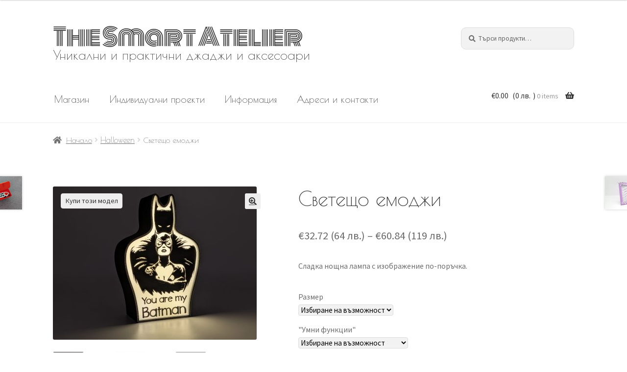

--- FILE ---
content_type: text/html; charset=UTF-8
request_url: https://thesmartatelier.com/product/glowing-emoji/
body_size: 45341
content:
<!doctype html>
<html dir="ltr" lang="bg-BG" prefix="og: https://ogp.me/ns#">
<head>
<meta charset="UTF-8">
<meta name="viewport" content="width=device-width, initial-scale=1">
<link rel="profile" href="http://gmpg.org/xfn/11">
<link rel="pingback" href="https://thesmartatelier.com/xmlrpc.php">

<title>Светещо емоджи - The Smart Atelier</title>

		<!-- All in One SEO 4.9.3 - aioseo.com -->
	<meta name="description" content="Светещо емоджи е нощна лампа с изображение по-избор с име и/или кратко пожелание. Оригинална декорация за стаята на малките страхуващи се от тъмното." />
	<meta name="robots" content="max-image-preview:large" />
	<link rel="canonical" href="https://thesmartatelier.com/product/glowing-emoji/" />
	<meta name="generator" content="All in One SEO (AIOSEO) 4.9.3" />
		<meta property="og:locale" content="bg_BG" />
		<meta property="og:site_name" content="The Smart Atelier - Уникални и практични джаджи и аксесоари" />
		<meta property="og:type" content="article" />
		<meta property="og:title" content="Светещо емоджи - The Smart Atelier" />
		<meta property="og:description" content="Светещо емоджи е нощна лампа с изображение по-избор с име и/или кратко пожелание. Оригинална декорация за стаята на малките страхуващи се от тъмното." />
		<meta property="og:url" content="https://thesmartatelier.com/product/glowing-emoji/" />
		<meta property="og:image" content="https://thesmartatelier.com/wp-content/uploads/2022/10/cropped-Adobe_Express_20221009_2144520_1.png" />
		<meta property="og:image:secure_url" content="https://thesmartatelier.com/wp-content/uploads/2022/10/cropped-Adobe_Express_20221009_2144520_1.png" />
		<meta property="og:image:width" content="512" />
		<meta property="og:image:height" content="512" />
		<meta property="article:published_time" content="2023-05-26T13:48:55+00:00" />
		<meta property="article:modified_time" content="2026-01-27T09:07:33+00:00" />
		<meta property="article:publisher" content="https://www.facebook.com/thesmartatelierbg" />
		<meta name="twitter:card" content="summary_large_image" />
		<meta name="twitter:title" content="Светещо емоджи - The Smart Atelier" />
		<meta name="twitter:description" content="Светещо емоджи е нощна лампа с изображение по-избор с име и/или кратко пожелание. Оригинална декорация за стаята на малките страхуващи се от тъмното." />
		<meta name="twitter:image" content="https://thesmartatelier.com/wp-content/uploads/2022/10/cropped-Adobe_Express_20221009_2144520_1.png" />
		<script type="application/ld+json" class="aioseo-schema">
			{"@context":"https:\/\/schema.org","@graph":[{"@type":"BreadcrumbList","@id":"https:\/\/thesmartatelier.com\/product\/glowing-emoji\/#breadcrumblist","itemListElement":[{"@type":"ListItem","@id":"https:\/\/thesmartatelier.com#listItem","position":1,"name":"\u041d\u0430\u0447\u0430\u043b\u043e","item":"https:\/\/thesmartatelier.com","nextItem":{"@type":"ListItem","@id":"https:\/\/thesmartatelier.com\/product-category\/kids\/#listItem","name":"\u0414\u0435\u0446\u0430 \u0438 \u0443\u0447\u0435\u043d\u0438\u0446\u0438"}},{"@type":"ListItem","@id":"https:\/\/thesmartatelier.com\/product-category\/kids\/#listItem","position":2,"name":"\u0414\u0435\u0446\u0430 \u0438 \u0443\u0447\u0435\u043d\u0438\u0446\u0438","item":"https:\/\/thesmartatelier.com\/product-category\/kids\/","nextItem":{"@type":"ListItem","@id":"https:\/\/thesmartatelier.com\/product\/glowing-emoji\/#listItem","name":"\u0421\u0432\u0435\u0442\u0435\u0449\u043e \u0435\u043c\u043e\u0434\u0436\u0438"},"previousItem":{"@type":"ListItem","@id":"https:\/\/thesmartatelier.com#listItem","name":"\u041d\u0430\u0447\u0430\u043b\u043e"}},{"@type":"ListItem","@id":"https:\/\/thesmartatelier.com\/product\/glowing-emoji\/#listItem","position":3,"name":"\u0421\u0432\u0435\u0442\u0435\u0449\u043e \u0435\u043c\u043e\u0434\u0436\u0438","previousItem":{"@type":"ListItem","@id":"https:\/\/thesmartatelier.com\/product-category\/kids\/#listItem","name":"\u0414\u0435\u0446\u0430 \u0438 \u0443\u0447\u0435\u043d\u0438\u0446\u0438"}}]},{"@type":"ItemPage","@id":"https:\/\/thesmartatelier.com\/product\/glowing-emoji\/#itempage","url":"https:\/\/thesmartatelier.com\/product\/glowing-emoji\/","name":"\u0421\u0432\u0435\u0442\u0435\u0449\u043e \u0435\u043c\u043e\u0434\u0436\u0438 - The Smart Atelier","description":"\u0421\u0432\u0435\u0442\u0435\u0449\u043e \u0435\u043c\u043e\u0434\u0436\u0438 \u0435 \u043d\u043e\u0449\u043d\u0430 \u043b\u0430\u043c\u043f\u0430 \u0441 \u0438\u0437\u043e\u0431\u0440\u0430\u0436\u0435\u043d\u0438\u0435 \u043f\u043e-\u0438\u0437\u0431\u043e\u0440 \u0441 \u0438\u043c\u0435 \u0438\/\u0438\u043b\u0438 \u043a\u0440\u0430\u0442\u043a\u043e \u043f\u043e\u0436\u0435\u043b\u0430\u043d\u0438\u0435. \u041e\u0440\u0438\u0433\u0438\u043d\u0430\u043b\u043d\u0430 \u0434\u0435\u043a\u043e\u0440\u0430\u0446\u0438\u044f \u0437\u0430 \u0441\u0442\u0430\u044f\u0442\u0430 \u043d\u0430 \u043c\u0430\u043b\u043a\u0438\u0442\u0435 \u0441\u0442\u0440\u0430\u0445\u0443\u0432\u0430\u0449\u0438 \u0441\u0435 \u043e\u0442 \u0442\u044a\u043c\u043d\u043e\u0442\u043e.","inLanguage":"bg-BG","isPartOf":{"@id":"https:\/\/thesmartatelier.com\/#website"},"breadcrumb":{"@id":"https:\/\/thesmartatelier.com\/product\/glowing-emoji\/#breadcrumblist"},"image":{"@type":"ImageObject","url":"https:\/\/thesmartatelier.com\/wp-content\/uploads\/2023\/05\/PXL_20260108_095359822.jpg","@id":"https:\/\/thesmartatelier.com\/product\/glowing-emoji\/#mainImage","width":2132,"height":1606},"primaryImageOfPage":{"@id":"https:\/\/thesmartatelier.com\/product\/glowing-emoji\/#mainImage"},"datePublished":"2023-05-26T16:48:55+03:00","dateModified":"2026-01-27T12:07:33+03:00"},{"@type":"Person","@id":"https:\/\/thesmartatelier.com\/#person","sameAs":["https:\/\/www.facebook.com\/thesmartatelierbg","https:\/\/www.instagram.com\/thesmartatelier\/","https:\/\/www.pinterest.com\/thesmartatelier","https:\/\/youtube.com\/@thesmartatelier8271"]},{"@type":"WebSite","@id":"https:\/\/thesmartatelier.com\/#website","url":"https:\/\/thesmartatelier.com\/","name":"The Smart Atelier","description":"\u0423\u043d\u0438\u043a\u0430\u043b\u043d\u0438 \u0438 \u043f\u0440\u0430\u043a\u0442\u0438\u0447\u043d\u0438 \u0434\u0436\u0430\u0434\u0436\u0438 \u0438 \u0430\u043a\u0441\u0435\u0441\u043e\u0430\u0440\u0438","inLanguage":"bg-BG","publisher":{"@id":"https:\/\/thesmartatelier.com\/#person"}}]}
		</script>
		<!-- All in One SEO -->

<link rel='dns-prefetch' href='//www.googletagmanager.com' />
<link rel='dns-prefetch' href='//fonts.googleapis.com' />
<link rel="alternate" type="application/rss+xml" title="The Smart Atelier &raquo; Поток" href="https://thesmartatelier.com/feed/" />
<link rel="alternate" type="application/rss+xml" title="The Smart Atelier &raquo; поток за коментари" href="https://thesmartatelier.com/comments/feed/" />
<link rel="alternate" title="oEmbed (JSON)" type="application/json+oembed" href="https://thesmartatelier.com/wp-json/oembed/1.0/embed?url=https%3A%2F%2Fthesmartatelier.com%2Fproduct%2Fglowing-emoji%2F" />
<link rel="alternate" title="oEmbed (XML)" type="text/xml+oembed" href="https://thesmartatelier.com/wp-json/oembed/1.0/embed?url=https%3A%2F%2Fthesmartatelier.com%2Fproduct%2Fglowing-emoji%2F&#038;format=xml" />
<style id='wp-img-auto-sizes-contain-inline-css'>
img:is([sizes=auto i],[sizes^="auto," i]){contain-intrinsic-size:3000px 1500px}
/*# sourceURL=wp-img-auto-sizes-contain-inline-css */
</style>
<style id='wp-emoji-styles-inline-css'>

	img.wp-smiley, img.emoji {
		display: inline !important;
		border: none !important;
		box-shadow: none !important;
		height: 1em !important;
		width: 1em !important;
		margin: 0 0.07em !important;
		vertical-align: -0.1em !important;
		background: none !important;
		padding: 0 !important;
	}
/*# sourceURL=wp-emoji-styles-inline-css */
</style>
<link rel='stylesheet' id='wp-block-library-css' href='https://thesmartatelier.com/wp-includes/css/dist/block-library/style.min.css?ver=6.9' media='all' />
<style id='wp-block-heading-inline-css'>
h1:where(.wp-block-heading).has-background,h2:where(.wp-block-heading).has-background,h3:where(.wp-block-heading).has-background,h4:where(.wp-block-heading).has-background,h5:where(.wp-block-heading).has-background,h6:where(.wp-block-heading).has-background{padding:1.25em 2.375em}h1.has-text-align-left[style*=writing-mode]:where([style*=vertical-lr]),h1.has-text-align-right[style*=writing-mode]:where([style*=vertical-rl]),h2.has-text-align-left[style*=writing-mode]:where([style*=vertical-lr]),h2.has-text-align-right[style*=writing-mode]:where([style*=vertical-rl]),h3.has-text-align-left[style*=writing-mode]:where([style*=vertical-lr]),h3.has-text-align-right[style*=writing-mode]:where([style*=vertical-rl]),h4.has-text-align-left[style*=writing-mode]:where([style*=vertical-lr]),h4.has-text-align-right[style*=writing-mode]:where([style*=vertical-rl]),h5.has-text-align-left[style*=writing-mode]:where([style*=vertical-lr]),h5.has-text-align-right[style*=writing-mode]:where([style*=vertical-rl]),h6.has-text-align-left[style*=writing-mode]:where([style*=vertical-lr]),h6.has-text-align-right[style*=writing-mode]:where([style*=vertical-rl]){rotate:180deg}
/*# sourceURL=https://thesmartatelier.com/wp-includes/blocks/heading/style.min.css */
</style>
<style id='wp-block-image-inline-css'>
.wp-block-image>a,.wp-block-image>figure>a{display:inline-block}.wp-block-image img{box-sizing:border-box;height:auto;max-width:100%;vertical-align:bottom}@media not (prefers-reduced-motion){.wp-block-image img.hide{visibility:hidden}.wp-block-image img.show{animation:show-content-image .4s}}.wp-block-image[style*=border-radius] img,.wp-block-image[style*=border-radius]>a{border-radius:inherit}.wp-block-image.has-custom-border img{box-sizing:border-box}.wp-block-image.aligncenter{text-align:center}.wp-block-image.alignfull>a,.wp-block-image.alignwide>a{width:100%}.wp-block-image.alignfull img,.wp-block-image.alignwide img{height:auto;width:100%}.wp-block-image .aligncenter,.wp-block-image .alignleft,.wp-block-image .alignright,.wp-block-image.aligncenter,.wp-block-image.alignleft,.wp-block-image.alignright{display:table}.wp-block-image .aligncenter>figcaption,.wp-block-image .alignleft>figcaption,.wp-block-image .alignright>figcaption,.wp-block-image.aligncenter>figcaption,.wp-block-image.alignleft>figcaption,.wp-block-image.alignright>figcaption{caption-side:bottom;display:table-caption}.wp-block-image .alignleft{float:left;margin:.5em 1em .5em 0}.wp-block-image .alignright{float:right;margin:.5em 0 .5em 1em}.wp-block-image .aligncenter{margin-left:auto;margin-right:auto}.wp-block-image :where(figcaption){margin-bottom:1em;margin-top:.5em}.wp-block-image.is-style-circle-mask img{border-radius:9999px}@supports ((-webkit-mask-image:none) or (mask-image:none)) or (-webkit-mask-image:none){.wp-block-image.is-style-circle-mask img{border-radius:0;-webkit-mask-image:url('data:image/svg+xml;utf8,<svg viewBox="0 0 100 100" xmlns="http://www.w3.org/2000/svg"><circle cx="50" cy="50" r="50"/></svg>');mask-image:url('data:image/svg+xml;utf8,<svg viewBox="0 0 100 100" xmlns="http://www.w3.org/2000/svg"><circle cx="50" cy="50" r="50"/></svg>');mask-mode:alpha;-webkit-mask-position:center;mask-position:center;-webkit-mask-repeat:no-repeat;mask-repeat:no-repeat;-webkit-mask-size:contain;mask-size:contain}}:root :where(.wp-block-image.is-style-rounded img,.wp-block-image .is-style-rounded img){border-radius:9999px}.wp-block-image figure{margin:0}.wp-lightbox-container{display:flex;flex-direction:column;position:relative}.wp-lightbox-container img{cursor:zoom-in}.wp-lightbox-container img:hover+button{opacity:1}.wp-lightbox-container button{align-items:center;backdrop-filter:blur(16px) saturate(180%);background-color:#5a5a5a40;border:none;border-radius:4px;cursor:zoom-in;display:flex;height:20px;justify-content:center;opacity:0;padding:0;position:absolute;right:16px;text-align:center;top:16px;width:20px;z-index:100}@media not (prefers-reduced-motion){.wp-lightbox-container button{transition:opacity .2s ease}}.wp-lightbox-container button:focus-visible{outline:3px auto #5a5a5a40;outline:3px auto -webkit-focus-ring-color;outline-offset:3px}.wp-lightbox-container button:hover{cursor:pointer;opacity:1}.wp-lightbox-container button:focus{opacity:1}.wp-lightbox-container button:focus,.wp-lightbox-container button:hover,.wp-lightbox-container button:not(:hover):not(:active):not(.has-background){background-color:#5a5a5a40;border:none}.wp-lightbox-overlay{box-sizing:border-box;cursor:zoom-out;height:100vh;left:0;overflow:hidden;position:fixed;top:0;visibility:hidden;width:100%;z-index:100000}.wp-lightbox-overlay .close-button{align-items:center;cursor:pointer;display:flex;justify-content:center;min-height:40px;min-width:40px;padding:0;position:absolute;right:calc(env(safe-area-inset-right) + 16px);top:calc(env(safe-area-inset-top) + 16px);z-index:5000000}.wp-lightbox-overlay .close-button:focus,.wp-lightbox-overlay .close-button:hover,.wp-lightbox-overlay .close-button:not(:hover):not(:active):not(.has-background){background:none;border:none}.wp-lightbox-overlay .lightbox-image-container{height:var(--wp--lightbox-container-height);left:50%;overflow:hidden;position:absolute;top:50%;transform:translate(-50%,-50%);transform-origin:top left;width:var(--wp--lightbox-container-width);z-index:9999999999}.wp-lightbox-overlay .wp-block-image{align-items:center;box-sizing:border-box;display:flex;height:100%;justify-content:center;margin:0;position:relative;transform-origin:0 0;width:100%;z-index:3000000}.wp-lightbox-overlay .wp-block-image img{height:var(--wp--lightbox-image-height);min-height:var(--wp--lightbox-image-height);min-width:var(--wp--lightbox-image-width);width:var(--wp--lightbox-image-width)}.wp-lightbox-overlay .wp-block-image figcaption{display:none}.wp-lightbox-overlay button{background:none;border:none}.wp-lightbox-overlay .scrim{background-color:#fff;height:100%;opacity:.9;position:absolute;width:100%;z-index:2000000}.wp-lightbox-overlay.active{visibility:visible}@media not (prefers-reduced-motion){.wp-lightbox-overlay.active{animation:turn-on-visibility .25s both}.wp-lightbox-overlay.active img{animation:turn-on-visibility .35s both}.wp-lightbox-overlay.show-closing-animation:not(.active){animation:turn-off-visibility .35s both}.wp-lightbox-overlay.show-closing-animation:not(.active) img{animation:turn-off-visibility .25s both}.wp-lightbox-overlay.zoom.active{animation:none;opacity:1;visibility:visible}.wp-lightbox-overlay.zoom.active .lightbox-image-container{animation:lightbox-zoom-in .4s}.wp-lightbox-overlay.zoom.active .lightbox-image-container img{animation:none}.wp-lightbox-overlay.zoom.active .scrim{animation:turn-on-visibility .4s forwards}.wp-lightbox-overlay.zoom.show-closing-animation:not(.active){animation:none}.wp-lightbox-overlay.zoom.show-closing-animation:not(.active) .lightbox-image-container{animation:lightbox-zoom-out .4s}.wp-lightbox-overlay.zoom.show-closing-animation:not(.active) .lightbox-image-container img{animation:none}.wp-lightbox-overlay.zoom.show-closing-animation:not(.active) .scrim{animation:turn-off-visibility .4s forwards}}@keyframes show-content-image{0%{visibility:hidden}99%{visibility:hidden}to{visibility:visible}}@keyframes turn-on-visibility{0%{opacity:0}to{opacity:1}}@keyframes turn-off-visibility{0%{opacity:1;visibility:visible}99%{opacity:0;visibility:visible}to{opacity:0;visibility:hidden}}@keyframes lightbox-zoom-in{0%{transform:translate(calc((-100vw + var(--wp--lightbox-scrollbar-width))/2 + var(--wp--lightbox-initial-left-position)),calc(-50vh + var(--wp--lightbox-initial-top-position))) scale(var(--wp--lightbox-scale))}to{transform:translate(-50%,-50%) scale(1)}}@keyframes lightbox-zoom-out{0%{transform:translate(-50%,-50%) scale(1);visibility:visible}99%{visibility:visible}to{transform:translate(calc((-100vw + var(--wp--lightbox-scrollbar-width))/2 + var(--wp--lightbox-initial-left-position)),calc(-50vh + var(--wp--lightbox-initial-top-position))) scale(var(--wp--lightbox-scale));visibility:hidden}}
/*# sourceURL=https://thesmartatelier.com/wp-includes/blocks/image/style.min.css */
</style>
<style id='wp-block-image-theme-inline-css'>
:root :where(.wp-block-image figcaption){color:#555;font-size:13px;text-align:center}.is-dark-theme :root :where(.wp-block-image figcaption){color:#ffffffa6}.wp-block-image{margin:0 0 1em}
/*# sourceURL=https://thesmartatelier.com/wp-includes/blocks/image/theme.min.css */
</style>
<style id='wp-block-list-inline-css'>
ol,ul{box-sizing:border-box}:root :where(.wp-block-list.has-background){padding:1.25em 2.375em}
/*# sourceURL=https://thesmartatelier.com/wp-includes/blocks/list/style.min.css */
</style>
<style id='wp-block-group-inline-css'>
.wp-block-group{box-sizing:border-box}:where(.wp-block-group.wp-block-group-is-layout-constrained){position:relative}
/*# sourceURL=https://thesmartatelier.com/wp-includes/blocks/group/style.min.css */
</style>
<style id='wp-block-group-theme-inline-css'>
:where(.wp-block-group.has-background){padding:1.25em 2.375em}
/*# sourceURL=https://thesmartatelier.com/wp-includes/blocks/group/theme.min.css */
</style>
<style id='wp-block-paragraph-inline-css'>
.is-small-text{font-size:.875em}.is-regular-text{font-size:1em}.is-large-text{font-size:2.25em}.is-larger-text{font-size:3em}.has-drop-cap:not(:focus):first-letter{float:left;font-size:8.4em;font-style:normal;font-weight:100;line-height:.68;margin:.05em .1em 0 0;text-transform:uppercase}body.rtl .has-drop-cap:not(:focus):first-letter{float:none;margin-left:.1em}p.has-drop-cap.has-background{overflow:hidden}:root :where(p.has-background){padding:1.25em 2.375em}:where(p.has-text-color:not(.has-link-color)) a{color:inherit}p.has-text-align-left[style*="writing-mode:vertical-lr"],p.has-text-align-right[style*="writing-mode:vertical-rl"]{rotate:180deg}
/*# sourceURL=https://thesmartatelier.com/wp-includes/blocks/paragraph/style.min.css */
</style>
<style id='wp-block-verse-inline-css'>
pre.wp-block-verse{overflow:auto;white-space:pre-wrap}:where(pre.wp-block-verse){font-family:inherit}
/*# sourceURL=https://thesmartatelier.com/wp-includes/blocks/verse/style.min.css */
</style>
<style id='global-styles-inline-css'>
:root{--wp--preset--aspect-ratio--square: 1;--wp--preset--aspect-ratio--4-3: 4/3;--wp--preset--aspect-ratio--3-4: 3/4;--wp--preset--aspect-ratio--3-2: 3/2;--wp--preset--aspect-ratio--2-3: 2/3;--wp--preset--aspect-ratio--16-9: 16/9;--wp--preset--aspect-ratio--9-16: 9/16;--wp--preset--color--black: #000000;--wp--preset--color--cyan-bluish-gray: #abb8c3;--wp--preset--color--white: #ffffff;--wp--preset--color--pale-pink: #f78da7;--wp--preset--color--vivid-red: #cf2e2e;--wp--preset--color--luminous-vivid-orange: #ff6900;--wp--preset--color--luminous-vivid-amber: #fcb900;--wp--preset--color--light-green-cyan: #7bdcb5;--wp--preset--color--vivid-green-cyan: #00d084;--wp--preset--color--pale-cyan-blue: #8ed1fc;--wp--preset--color--vivid-cyan-blue: #0693e3;--wp--preset--color--vivid-purple: #9b51e0;--wp--preset--gradient--vivid-cyan-blue-to-vivid-purple: linear-gradient(135deg,rgb(6,147,227) 0%,rgb(155,81,224) 100%);--wp--preset--gradient--light-green-cyan-to-vivid-green-cyan: linear-gradient(135deg,rgb(122,220,180) 0%,rgb(0,208,130) 100%);--wp--preset--gradient--luminous-vivid-amber-to-luminous-vivid-orange: linear-gradient(135deg,rgb(252,185,0) 0%,rgb(255,105,0) 100%);--wp--preset--gradient--luminous-vivid-orange-to-vivid-red: linear-gradient(135deg,rgb(255,105,0) 0%,rgb(207,46,46) 100%);--wp--preset--gradient--very-light-gray-to-cyan-bluish-gray: linear-gradient(135deg,rgb(238,238,238) 0%,rgb(169,184,195) 100%);--wp--preset--gradient--cool-to-warm-spectrum: linear-gradient(135deg,rgb(74,234,220) 0%,rgb(151,120,209) 20%,rgb(207,42,186) 40%,rgb(238,44,130) 60%,rgb(251,105,98) 80%,rgb(254,248,76) 100%);--wp--preset--gradient--blush-light-purple: linear-gradient(135deg,rgb(255,206,236) 0%,rgb(152,150,240) 100%);--wp--preset--gradient--blush-bordeaux: linear-gradient(135deg,rgb(254,205,165) 0%,rgb(254,45,45) 50%,rgb(107,0,62) 100%);--wp--preset--gradient--luminous-dusk: linear-gradient(135deg,rgb(255,203,112) 0%,rgb(199,81,192) 50%,rgb(65,88,208) 100%);--wp--preset--gradient--pale-ocean: linear-gradient(135deg,rgb(255,245,203) 0%,rgb(182,227,212) 50%,rgb(51,167,181) 100%);--wp--preset--gradient--electric-grass: linear-gradient(135deg,rgb(202,248,128) 0%,rgb(113,206,126) 100%);--wp--preset--gradient--midnight: linear-gradient(135deg,rgb(2,3,129) 0%,rgb(40,116,252) 100%);--wp--preset--font-size--small: 14px;--wp--preset--font-size--medium: 23px;--wp--preset--font-size--large: 26px;--wp--preset--font-size--x-large: 42px;--wp--preset--font-size--normal: 16px;--wp--preset--font-size--huge: 37px;--wp--preset--spacing--20: 0.44rem;--wp--preset--spacing--30: 0.67rem;--wp--preset--spacing--40: 1rem;--wp--preset--spacing--50: 1.5rem;--wp--preset--spacing--60: 2.25rem;--wp--preset--spacing--70: 3.38rem;--wp--preset--spacing--80: 5.06rem;--wp--preset--shadow--natural: 6px 6px 9px rgba(0, 0, 0, 0.2);--wp--preset--shadow--deep: 12px 12px 50px rgba(0, 0, 0, 0.4);--wp--preset--shadow--sharp: 6px 6px 0px rgba(0, 0, 0, 0.2);--wp--preset--shadow--outlined: 6px 6px 0px -3px rgb(255, 255, 255), 6px 6px rgb(0, 0, 0);--wp--preset--shadow--crisp: 6px 6px 0px rgb(0, 0, 0);}:root :where(.is-layout-flow) > :first-child{margin-block-start: 0;}:root :where(.is-layout-flow) > :last-child{margin-block-end: 0;}:root :where(.is-layout-flow) > *{margin-block-start: 24px;margin-block-end: 0;}:root :where(.is-layout-constrained) > :first-child{margin-block-start: 0;}:root :where(.is-layout-constrained) > :last-child{margin-block-end: 0;}:root :where(.is-layout-constrained) > *{margin-block-start: 24px;margin-block-end: 0;}:root :where(.is-layout-flex){gap: 24px;}:root :where(.is-layout-grid){gap: 24px;}body .is-layout-flex{display: flex;}.is-layout-flex{flex-wrap: wrap;align-items: center;}.is-layout-flex > :is(*, div){margin: 0;}body .is-layout-grid{display: grid;}.is-layout-grid > :is(*, div){margin: 0;}.has-black-color{color: var(--wp--preset--color--black) !important;}.has-cyan-bluish-gray-color{color: var(--wp--preset--color--cyan-bluish-gray) !important;}.has-white-color{color: var(--wp--preset--color--white) !important;}.has-pale-pink-color{color: var(--wp--preset--color--pale-pink) !important;}.has-vivid-red-color{color: var(--wp--preset--color--vivid-red) !important;}.has-luminous-vivid-orange-color{color: var(--wp--preset--color--luminous-vivid-orange) !important;}.has-luminous-vivid-amber-color{color: var(--wp--preset--color--luminous-vivid-amber) !important;}.has-light-green-cyan-color{color: var(--wp--preset--color--light-green-cyan) !important;}.has-vivid-green-cyan-color{color: var(--wp--preset--color--vivid-green-cyan) !important;}.has-pale-cyan-blue-color{color: var(--wp--preset--color--pale-cyan-blue) !important;}.has-vivid-cyan-blue-color{color: var(--wp--preset--color--vivid-cyan-blue) !important;}.has-vivid-purple-color{color: var(--wp--preset--color--vivid-purple) !important;}.has-black-background-color{background-color: var(--wp--preset--color--black) !important;}.has-cyan-bluish-gray-background-color{background-color: var(--wp--preset--color--cyan-bluish-gray) !important;}.has-white-background-color{background-color: var(--wp--preset--color--white) !important;}.has-pale-pink-background-color{background-color: var(--wp--preset--color--pale-pink) !important;}.has-vivid-red-background-color{background-color: var(--wp--preset--color--vivid-red) !important;}.has-luminous-vivid-orange-background-color{background-color: var(--wp--preset--color--luminous-vivid-orange) !important;}.has-luminous-vivid-amber-background-color{background-color: var(--wp--preset--color--luminous-vivid-amber) !important;}.has-light-green-cyan-background-color{background-color: var(--wp--preset--color--light-green-cyan) !important;}.has-vivid-green-cyan-background-color{background-color: var(--wp--preset--color--vivid-green-cyan) !important;}.has-pale-cyan-blue-background-color{background-color: var(--wp--preset--color--pale-cyan-blue) !important;}.has-vivid-cyan-blue-background-color{background-color: var(--wp--preset--color--vivid-cyan-blue) !important;}.has-vivid-purple-background-color{background-color: var(--wp--preset--color--vivid-purple) !important;}.has-black-border-color{border-color: var(--wp--preset--color--black) !important;}.has-cyan-bluish-gray-border-color{border-color: var(--wp--preset--color--cyan-bluish-gray) !important;}.has-white-border-color{border-color: var(--wp--preset--color--white) !important;}.has-pale-pink-border-color{border-color: var(--wp--preset--color--pale-pink) !important;}.has-vivid-red-border-color{border-color: var(--wp--preset--color--vivid-red) !important;}.has-luminous-vivid-orange-border-color{border-color: var(--wp--preset--color--luminous-vivid-orange) !important;}.has-luminous-vivid-amber-border-color{border-color: var(--wp--preset--color--luminous-vivid-amber) !important;}.has-light-green-cyan-border-color{border-color: var(--wp--preset--color--light-green-cyan) !important;}.has-vivid-green-cyan-border-color{border-color: var(--wp--preset--color--vivid-green-cyan) !important;}.has-pale-cyan-blue-border-color{border-color: var(--wp--preset--color--pale-cyan-blue) !important;}.has-vivid-cyan-blue-border-color{border-color: var(--wp--preset--color--vivid-cyan-blue) !important;}.has-vivid-purple-border-color{border-color: var(--wp--preset--color--vivid-purple) !important;}.has-vivid-cyan-blue-to-vivid-purple-gradient-background{background: var(--wp--preset--gradient--vivid-cyan-blue-to-vivid-purple) !important;}.has-light-green-cyan-to-vivid-green-cyan-gradient-background{background: var(--wp--preset--gradient--light-green-cyan-to-vivid-green-cyan) !important;}.has-luminous-vivid-amber-to-luminous-vivid-orange-gradient-background{background: var(--wp--preset--gradient--luminous-vivid-amber-to-luminous-vivid-orange) !important;}.has-luminous-vivid-orange-to-vivid-red-gradient-background{background: var(--wp--preset--gradient--luminous-vivid-orange-to-vivid-red) !important;}.has-very-light-gray-to-cyan-bluish-gray-gradient-background{background: var(--wp--preset--gradient--very-light-gray-to-cyan-bluish-gray) !important;}.has-cool-to-warm-spectrum-gradient-background{background: var(--wp--preset--gradient--cool-to-warm-spectrum) !important;}.has-blush-light-purple-gradient-background{background: var(--wp--preset--gradient--blush-light-purple) !important;}.has-blush-bordeaux-gradient-background{background: var(--wp--preset--gradient--blush-bordeaux) !important;}.has-luminous-dusk-gradient-background{background: var(--wp--preset--gradient--luminous-dusk) !important;}.has-pale-ocean-gradient-background{background: var(--wp--preset--gradient--pale-ocean) !important;}.has-electric-grass-gradient-background{background: var(--wp--preset--gradient--electric-grass) !important;}.has-midnight-gradient-background{background: var(--wp--preset--gradient--midnight) !important;}.has-small-font-size{font-size: var(--wp--preset--font-size--small) !important;}.has-medium-font-size{font-size: var(--wp--preset--font-size--medium) !important;}.has-large-font-size{font-size: var(--wp--preset--font-size--large) !important;}.has-x-large-font-size{font-size: var(--wp--preset--font-size--x-large) !important;}
/*# sourceURL=global-styles-inline-css */
</style>

<style id='classic-theme-styles-inline-css'>
/*! This file is auto-generated */
.wp-block-button__link{color:#fff;background-color:#32373c;border-radius:9999px;box-shadow:none;text-decoration:none;padding:calc(.667em + 2px) calc(1.333em + 2px);font-size:1.125em}.wp-block-file__button{background:#32373c;color:#fff;text-decoration:none}
/*# sourceURL=/wp-includes/css/classic-themes.min.css */
</style>
<link rel='stylesheet' id='storefront-gutenberg-blocks-css' href='https://thesmartatelier.com/wp-content/themes/storefront/assets/css/base/gutenberg-blocks.css?ver=4.6.2' media='all' />
<style id='storefront-gutenberg-blocks-inline-css'>

				.wp-block-button__link:not(.has-text-color) {
					color: #333333;
				}

				.wp-block-button__link:not(.has-text-color):hover,
				.wp-block-button__link:not(.has-text-color):focus,
				.wp-block-button__link:not(.has-text-color):active {
					color: #333333;
				}

				.wp-block-button__link:not(.has-background) {
					background-color: #eeeeee;
				}

				.wp-block-button__link:not(.has-background):hover,
				.wp-block-button__link:not(.has-background):focus,
				.wp-block-button__link:not(.has-background):active {
					border-color: #d5d5d5;
					background-color: #d5d5d5;
				}

				.wc-block-grid__products .wc-block-grid__product .wp-block-button__link {
					background-color: #eeeeee;
					border-color: #eeeeee;
					color: #333333;
				}

				.wp-block-quote footer,
				.wp-block-quote cite,
				.wp-block-quote__citation {
					color: #6d6d6d;
				}

				.wp-block-pullquote cite,
				.wp-block-pullquote footer,
				.wp-block-pullquote__citation {
					color: #6d6d6d;
				}

				.wp-block-image figcaption {
					color: #6d6d6d;
				}

				.wp-block-separator.is-style-dots::before {
					color: #333333;
				}

				.wp-block-file a.wp-block-file__button {
					color: #333333;
					background-color: #eeeeee;
					border-color: #eeeeee;
				}

				.wp-block-file a.wp-block-file__button:hover,
				.wp-block-file a.wp-block-file__button:focus,
				.wp-block-file a.wp-block-file__button:active {
					color: #333333;
					background-color: #d5d5d5;
				}

				.wp-block-code,
				.wp-block-preformatted pre {
					color: #6d6d6d;
				}

				.wp-block-table:not( .has-background ):not( .is-style-stripes ) tbody tr:nth-child(2n) td {
					background-color: #fdfdfd;
				}

				.wp-block-cover .wp-block-cover__inner-container h1:not(.has-text-color),
				.wp-block-cover .wp-block-cover__inner-container h2:not(.has-text-color),
				.wp-block-cover .wp-block-cover__inner-container h3:not(.has-text-color),
				.wp-block-cover .wp-block-cover__inner-container h4:not(.has-text-color),
				.wp-block-cover .wp-block-cover__inner-container h5:not(.has-text-color),
				.wp-block-cover .wp-block-cover__inner-container h6:not(.has-text-color) {
					color: #000000;
				}

				div.wc-block-components-price-slider__range-input-progress,
				.rtl .wc-block-components-price-slider__range-input-progress {
					--range-color: #000000;
				}

				/* Target only IE11 */
				@media all and (-ms-high-contrast: none), (-ms-high-contrast: active) {
					.wc-block-components-price-slider__range-input-progress {
						background: #000000;
					}
				}

				.wc-block-components-button:not(.is-link) {
					background-color: #333333;
					color: #ffffff;
				}

				.wc-block-components-button:not(.is-link):hover,
				.wc-block-components-button:not(.is-link):focus,
				.wc-block-components-button:not(.is-link):active {
					background-color: #1a1a1a;
					color: #ffffff;
				}

				.wc-block-components-button:not(.is-link):disabled {
					background-color: #333333;
					color: #ffffff;
				}

				.wc-block-cart__submit-container {
					background-color: #ffffff;
				}

				.wc-block-cart__submit-container::before {
					color: rgba(220,220,220,0.5);
				}

				.wc-block-components-order-summary-item__quantity {
					background-color: #ffffff;
					border-color: #6d6d6d;
					box-shadow: 0 0 0 2px #ffffff;
					color: #6d6d6d;
				}
			
/*# sourceURL=storefront-gutenberg-blocks-inline-css */
</style>
<link rel='stylesheet' id='category-image-rotator-style-css' href='https://thesmartatelier.com/wp-content/plugins/woocommerce-category-images-from-product/css/category-image-rotator.css?ver=6.9' media='all' />
<link rel='stylesheet' id='single-product-images-to-url-style-css' href='https://thesmartatelier.com/wp-content/plugins/woocommerce-category-images-from-product/css/single-product-images-to-url.css?ver=6.9' media='all' />
<link rel='stylesheet' id='ppom-tooltip-lib-css' href='https://thesmartatelier.com/wp-content/plugins/woocommerce-product-addon/backend/assets/tooltip/tooltip.css?ver=1.0' media='all' />
<link rel='stylesheet' id='ppom-main-css' href='https://thesmartatelier.com/wp-content/plugins/woocommerce-product-addon/css/ppom-style.css?ver=32.0.27' media='all' />
<link rel='stylesheet' id='ppom-sm-popup-css' href='https://thesmartatelier.com/wp-content/plugins/woocommerce-product-addon/css/ppom-simple-popup.css?ver=32.0.27' media='all' />
<link rel='stylesheet' id='stl-upload-style-css' href='https://thesmartatelier.com/wp-content/plugins/woocommerce-stl-pricing/assets/css/uploader-styles.css?ver=6.9' media='all' />
<link rel='stylesheet' id='photoswipe-css' href='https://thesmartatelier.com/wp-content/plugins/woocommerce/assets/css/photoswipe/photoswipe.min.css?ver=10.4.3' media='all' />
<link rel='stylesheet' id='photoswipe-default-skin-css' href='https://thesmartatelier.com/wp-content/plugins/woocommerce/assets/css/photoswipe/default-skin/default-skin.min.css?ver=10.4.3' media='all' />
<style id='woocommerce-inline-inline-css'>
.woocommerce form .form-row .required { visibility: hidden; }
/*# sourceURL=woocommerce-inline-inline-css */
</style>
<link rel='stylesheet' id='trp-language-switcher-style-css' href='https://thesmartatelier.com/wp-content/plugins/translatepress-multilingual/assets/css/trp-language-switcher.css?ver=3.0.7' media='all' />
<link rel='stylesheet' id='free-shipping-label-public-css' href='https://thesmartatelier.com/wp-content/plugins/free-shipping-label/assets/build/fsl-public.css?ver=3.4.3' media='all' />
<link rel='stylesheet' id='storefront-style-css' href='https://thesmartatelier.com/wp-content/themes/storefront/style.css?ver=4.6.2' media='all' />
<style id='storefront-style-inline-css'>

			.main-navigation ul li a,
			.site-title a,
			ul.menu li a,
			.site-branding h1 a,
			button.menu-toggle,
			button.menu-toggle:hover,
			.handheld-navigation .dropdown-toggle {
				color: #333333;
			}

			button.menu-toggle,
			button.menu-toggle:hover {
				border-color: #333333;
			}

			.main-navigation ul li a:hover,
			.main-navigation ul li:hover > a,
			.site-title a:hover,
			.site-header ul.menu li.current-menu-item > a {
				color: #747474;
			}

			table:not( .has-background ) th {
				background-color: #f8f8f8;
			}

			table:not( .has-background ) tbody td {
				background-color: #fdfdfd;
			}

			table:not( .has-background ) tbody tr:nth-child(2n) td,
			fieldset,
			fieldset legend {
				background-color: #fbfbfb;
			}

			.site-header,
			.secondary-navigation ul ul,
			.main-navigation ul.menu > li.menu-item-has-children:after,
			.secondary-navigation ul.menu ul,
			.storefront-handheld-footer-bar,
			.storefront-handheld-footer-bar ul li > a,
			.storefront-handheld-footer-bar ul li.search .site-search,
			button.menu-toggle,
			button.menu-toggle:hover {
				background-color: #ffffff;
			}

			p.site-description,
			.site-header,
			.storefront-handheld-footer-bar {
				color: #404040;
			}

			button.menu-toggle:after,
			button.menu-toggle:before,
			button.menu-toggle span:before {
				background-color: #333333;
			}

			h1, h2, h3, h4, h5, h6, .wc-block-grid__product-title {
				color: #333333;
			}

			.widget h1 {
				border-bottom-color: #333333;
			}

			body,
			.secondary-navigation a {
				color: #6d6d6d;
			}

			.widget-area .widget a,
			.hentry .entry-header .posted-on a,
			.hentry .entry-header .post-author a,
			.hentry .entry-header .post-comments a,
			.hentry .entry-header .byline a {
				color: #727272;
			}

			a {
				color: #000000;
			}

			a:focus,
			button:focus,
			.button.alt:focus,
			input:focus,
			textarea:focus,
			input[type="button"]:focus,
			input[type="reset"]:focus,
			input[type="submit"]:focus,
			input[type="email"]:focus,
			input[type="tel"]:focus,
			input[type="url"]:focus,
			input[type="password"]:focus,
			input[type="search"]:focus {
				outline-color: #000000;
			}

			button, input[type="button"], input[type="reset"], input[type="submit"], .button, .widget a.button {
				background-color: #eeeeee;
				border-color: #eeeeee;
				color: #333333;
			}

			button:hover, input[type="button"]:hover, input[type="reset"]:hover, input[type="submit"]:hover, .button:hover, .widget a.button:hover {
				background-color: #d5d5d5;
				border-color: #d5d5d5;
				color: #333333;
			}

			button.alt, input[type="button"].alt, input[type="reset"].alt, input[type="submit"].alt, .button.alt, .widget-area .widget a.button.alt {
				background-color: #333333;
				border-color: #333333;
				color: #ffffff;
			}

			button.alt:hover, input[type="button"].alt:hover, input[type="reset"].alt:hover, input[type="submit"].alt:hover, .button.alt:hover, .widget-area .widget a.button.alt:hover {
				background-color: #1a1a1a;
				border-color: #1a1a1a;
				color: #ffffff;
			}

			.pagination .page-numbers li .page-numbers.current {
				background-color: #e6e6e6;
				color: #636363;
			}

			#comments .comment-list .comment-content .comment-text {
				background-color: #f8f8f8;
			}

			.site-footer {
				background-color: #f0f0f0;
				color: #6d6d6d;
			}

			.site-footer a:not(.button):not(.components-button) {
				color: #333333;
			}

			.site-footer .storefront-handheld-footer-bar a:not(.button):not(.components-button) {
				color: #333333;
			}

			.site-footer h1, .site-footer h2, .site-footer h3, .site-footer h4, .site-footer h5, .site-footer h6, .site-footer .widget .widget-title, .site-footer .widget .widgettitle {
				color: #333333;
			}

			.page-template-template-homepage.has-post-thumbnail .type-page.has-post-thumbnail .entry-title {
				color: #000000;
			}

			.page-template-template-homepage.has-post-thumbnail .type-page.has-post-thumbnail .entry-content {
				color: #000000;
			}

			@media screen and ( min-width: 768px ) {
				.secondary-navigation ul.menu a:hover {
					color: #595959;
				}

				.secondary-navigation ul.menu a {
					color: #404040;
				}

				.main-navigation ul.menu ul.sub-menu,
				.main-navigation ul.nav-menu ul.children {
					background-color: #f0f0f0;
				}

				.site-header {
					border-bottom-color: #f0f0f0;
				}
			}
/*# sourceURL=storefront-style-inline-css */
</style>
<link rel='stylesheet' id='storefront-icons-css' href='https://thesmartatelier.com/wp-content/themes/storefront/assets/css/base/icons.css?ver=4.6.2' media='all' />
<link rel='stylesheet' id='storefront-fonts-css' href='https://fonts.googleapis.com/css?family=Source+Sans+Pro%3A400%2C300%2C300italic%2C400italic%2C600%2C700%2C900&#038;subset=latin%2Clatin-ext&#038;ver=4.6.2' media='all' />
<link rel='stylesheet' id='storefront-woocommerce-style-css' href='https://thesmartatelier.com/wp-content/themes/storefront/assets/css/woocommerce/woocommerce.css?ver=4.6.2' media='all' />
<style id='storefront-woocommerce-style-inline-css'>
@font-face {
				font-family: star;
				src: url(https://thesmartatelier.com/wp-content/plugins/woocommerce/assets/fonts/star.eot);
				src:
					url(https://thesmartatelier.com/wp-content/plugins/woocommerce/assets/fonts/star.eot?#iefix) format("embedded-opentype"),
					url(https://thesmartatelier.com/wp-content/plugins/woocommerce/assets/fonts/star.woff) format("woff"),
					url(https://thesmartatelier.com/wp-content/plugins/woocommerce/assets/fonts/star.ttf) format("truetype"),
					url(https://thesmartatelier.com/wp-content/plugins/woocommerce/assets/fonts/star.svg#star) format("svg");
				font-weight: 400;
				font-style: normal;
			}
			@font-face {
				font-family: WooCommerce;
				src: url(https://thesmartatelier.com/wp-content/plugins/woocommerce/assets/fonts/WooCommerce.eot);
				src:
					url(https://thesmartatelier.com/wp-content/plugins/woocommerce/assets/fonts/WooCommerce.eot?#iefix) format("embedded-opentype"),
					url(https://thesmartatelier.com/wp-content/plugins/woocommerce/assets/fonts/WooCommerce.woff) format("woff"),
					url(https://thesmartatelier.com/wp-content/plugins/woocommerce/assets/fonts/WooCommerce.ttf) format("truetype"),
					url(https://thesmartatelier.com/wp-content/plugins/woocommerce/assets/fonts/WooCommerce.svg#WooCommerce) format("svg");
				font-weight: 400;
				font-style: normal;
			}

			a.cart-contents,
			.site-header-cart .widget_shopping_cart a {
				color: #333333;
			}

			a.cart-contents:hover,
			.site-header-cart .widget_shopping_cart a:hover,
			.site-header-cart:hover > li > a {
				color: #747474;
			}

			table.cart td.product-remove,
			table.cart td.actions {
				border-top-color: #ffffff;
			}

			.storefront-handheld-footer-bar ul li.cart .count {
				background-color: #333333;
				color: #ffffff;
				border-color: #ffffff;
			}

			.woocommerce-tabs ul.tabs li.active a,
			ul.products li.product .price,
			.onsale,
			.wc-block-grid__product-onsale,
			.widget_search form:before,
			.widget_product_search form:before {
				color: #6d6d6d;
			}

			.woocommerce-breadcrumb a,
			a.woocommerce-review-link,
			.product_meta a {
				color: #727272;
			}

			.wc-block-grid__product-onsale,
			.onsale {
				border-color: #6d6d6d;
			}

			.star-rating span:before,
			.quantity .plus, .quantity .minus,
			p.stars a:hover:after,
			p.stars a:after,
			.star-rating span:before,
			#payment .payment_methods li input[type=radio]:first-child:checked+label:before {
				color: #000000;
			}

			.widget_price_filter .ui-slider .ui-slider-range,
			.widget_price_filter .ui-slider .ui-slider-handle {
				background-color: #000000;
			}

			.order_details {
				background-color: #f8f8f8;
			}

			.order_details > li {
				border-bottom: 1px dotted #e3e3e3;
			}

			.order_details:before,
			.order_details:after {
				background: -webkit-linear-gradient(transparent 0,transparent 0),-webkit-linear-gradient(135deg,#f8f8f8 33.33%,transparent 33.33%),-webkit-linear-gradient(45deg,#f8f8f8 33.33%,transparent 33.33%)
			}

			#order_review {
				background-color: #ffffff;
			}

			#payment .payment_methods > li .payment_box,
			#payment .place-order {
				background-color: #fafafa;
			}

			#payment .payment_methods > li:not(.woocommerce-notice) {
				background-color: #f5f5f5;
			}

			#payment .payment_methods > li:not(.woocommerce-notice):hover {
				background-color: #f0f0f0;
			}

			.woocommerce-pagination .page-numbers li .page-numbers.current {
				background-color: #e6e6e6;
				color: #636363;
			}

			.wc-block-grid__product-onsale,
			.onsale,
			.woocommerce-pagination .page-numbers li .page-numbers:not(.current) {
				color: #6d6d6d;
			}

			p.stars a:before,
			p.stars a:hover~a:before,
			p.stars.selected a.active~a:before {
				color: #6d6d6d;
			}

			p.stars.selected a.active:before,
			p.stars:hover a:before,
			p.stars.selected a:not(.active):before,
			p.stars.selected a.active:before {
				color: #000000;
			}

			.single-product div.product .woocommerce-product-gallery .woocommerce-product-gallery__trigger {
				background-color: #eeeeee;
				color: #333333;
			}

			.single-product div.product .woocommerce-product-gallery .woocommerce-product-gallery__trigger:hover {
				background-color: #d5d5d5;
				border-color: #d5d5d5;
				color: #333333;
			}

			.button.added_to_cart:focus,
			.button.wc-forward:focus {
				outline-color: #000000;
			}

			.added_to_cart,
			.site-header-cart .widget_shopping_cart a.button,
			.wc-block-grid__products .wc-block-grid__product .wp-block-button__link {
				background-color: #eeeeee;
				border-color: #eeeeee;
				color: #333333;
			}

			.added_to_cart:hover,
			.site-header-cart .widget_shopping_cart a.button:hover,
			.wc-block-grid__products .wc-block-grid__product .wp-block-button__link:hover {
				background-color: #d5d5d5;
				border-color: #d5d5d5;
				color: #333333;
			}

			.added_to_cart.alt, .added_to_cart, .widget a.button.checkout {
				background-color: #333333;
				border-color: #333333;
				color: #ffffff;
			}

			.added_to_cart.alt:hover, .added_to_cart:hover, .widget a.button.checkout:hover {
				background-color: #1a1a1a;
				border-color: #1a1a1a;
				color: #ffffff;
			}

			.button.loading {
				color: #eeeeee;
			}

			.button.loading:hover {
				background-color: #eeeeee;
			}

			.button.loading:after {
				color: #333333;
			}

			@media screen and ( min-width: 768px ) {
				.site-header-cart .widget_shopping_cart,
				.site-header .product_list_widget li .quantity {
					color: #404040;
				}

				.site-header-cart .widget_shopping_cart .buttons,
				.site-header-cart .widget_shopping_cart .total {
					background-color: #f5f5f5;
				}

				.site-header-cart .widget_shopping_cart {
					background-color: #f0f0f0;
				}
			}
				.storefront-product-pagination a {
					color: #6d6d6d;
					background-color: #ffffff;
				}
				.storefront-sticky-add-to-cart {
					color: #6d6d6d;
					background-color: #ffffff;
				}

				.storefront-sticky-add-to-cart a:not(.button) {
					color: #333333;
				}
/*# sourceURL=storefront-woocommerce-style-inline-css */
</style>
<link rel='stylesheet' id='storefront-child-style-css' href='https://thesmartatelier.com/wp-content/themes/thesmartatelier/style.css?ver=1.0' media='all' />
<link rel='stylesheet' id='storefront-woocommerce-brands-style-css' href='https://thesmartatelier.com/wp-content/themes/storefront/assets/css/woocommerce/extensions/brands.css?ver=4.6.2' media='all' />
<link rel='stylesheet' id='woocommerce-storefront-thesmartatelier-style-css' href='https://thesmartatelier.com/wp-content/plugins/woocommerce-storefront-thesmartatelier/css/woocommerce-storefront-thesmartatelier.css?ver=6.9' media='all' />
<script src="https://thesmartatelier.com/wp-includes/js/jquery/jquery.min.js?ver=3.7.1" id="jquery-core-js"></script>
<script src="https://thesmartatelier.com/wp-includes/js/jquery/jquery-migrate.min.js?ver=3.4.1" id="jquery-migrate-js"></script>
<script src="https://thesmartatelier.com/wp-content/plugins/woocommerce/assets/js/jquery-blockui/jquery.blockUI.min.js?ver=2.7.0-wc.10.4.3" id="wc-jquery-blockui-js" data-wp-strategy="defer"></script>
<script id="wc-add-to-cart-js-extra">
var wc_add_to_cart_params = {"ajax_url":"/wp-admin/admin-ajax.php","wc_ajax_url":"/?wc-ajax=%%endpoint%%","i18n_view_cart":"\u041f\u0440\u0435\u0433\u043b\u0435\u0434 \u043d\u0430 \u043a\u043e\u043b\u0438\u0447\u043a\u0430\u0442\u0430","cart_url":"https://thesmartatelier.com/cart/","is_cart":"","cart_redirect_after_add":"no"};
//# sourceURL=wc-add-to-cart-js-extra
</script>
<script src="https://thesmartatelier.com/wp-content/plugins/woocommerce/assets/js/frontend/add-to-cart.min.js?ver=10.4.3" id="wc-add-to-cart-js" defer data-wp-strategy="defer"></script>
<script src="https://thesmartatelier.com/wp-content/plugins/woocommerce/assets/js/zoom/jquery.zoom.min.js?ver=1.7.21-wc.10.4.3" id="wc-zoom-js" defer data-wp-strategy="defer"></script>
<script src="https://thesmartatelier.com/wp-content/plugins/woocommerce/assets/js/flexslider/jquery.flexslider.min.js?ver=2.7.2-wc.10.4.3" id="wc-flexslider-js" defer data-wp-strategy="defer"></script>
<script src="https://thesmartatelier.com/wp-content/plugins/woocommerce/assets/js/photoswipe/photoswipe.min.js?ver=4.1.1-wc.10.4.3" id="wc-photoswipe-js" defer data-wp-strategy="defer"></script>
<script src="https://thesmartatelier.com/wp-content/plugins/woocommerce/assets/js/photoswipe/photoswipe-ui-default.min.js?ver=4.1.1-wc.10.4.3" id="wc-photoswipe-ui-default-js" defer data-wp-strategy="defer"></script>
<script id="wc-single-product-js-extra">
var wc_single_product_params = {"i18n_required_rating_text":"\u0418\u0437\u0431\u0435\u0440\u0435\u0442\u0435 \u0441\u0442\u043e\u0439\u043d\u043e\u0441\u0442","i18n_rating_options":["1 \u043e\u0442 5 \u0437\u0432\u0435\u0437\u0434\u0438","2 \u043e\u0442 5 \u0437\u0432\u0435\u0437\u0434\u0438","3 of 5 stars","4 of 5 stars","5 \u043e\u0442 5 \u0437\u0432\u0435\u0437\u0434\u0438"],"i18n_product_gallery_trigger_text":"View full-screen image gallery","review_rating_required":"yes","flexslider":{"rtl":false,"animation":"slide","smoothHeight":true,"directionNav":false,"controlNav":"thumbnails","slideshow":false,"animationSpeed":500,"animationLoop":false,"allowOneSlide":false},"zoom_enabled":"1","zoom_options":[],"photoswipe_enabled":"1","photoswipe_options":{"shareEl":false,"closeOnScroll":false,"history":false,"hideAnimationDuration":0,"showAnimationDuration":0},"flexslider_enabled":"1"};
//# sourceURL=wc-single-product-js-extra
</script>
<script src="https://thesmartatelier.com/wp-content/plugins/woocommerce/assets/js/frontend/single-product.min.js?ver=10.4.3" id="wc-single-product-js" defer data-wp-strategy="defer"></script>
<script src="https://thesmartatelier.com/wp-content/plugins/woocommerce/assets/js/js-cookie/js.cookie.min.js?ver=2.1.4-wc.10.4.3" id="wc-js-cookie-js" data-wp-strategy="defer"></script>
<script src="https://thesmartatelier.com/wp-content/plugins/translatepress-multilingual/assets/js/trp-frontend-compatibility.js?ver=3.0.7" id="trp-frontend-compatibility-js"></script>
<script id="wc-cart-fragments-js-extra">
var wc_cart_fragments_params = {"ajax_url":"/wp-admin/admin-ajax.php","wc_ajax_url":"/?wc-ajax=%%endpoint%%","cart_hash_key":"wc_cart_hash_a4071bb9bbc276a7303f3c21fadaae6b","fragment_name":"wc_fragments_a4071bb9bbc276a7303f3c21fadaae6b","request_timeout":"5000"};
//# sourceURL=wc-cart-fragments-js-extra
</script>
<script src="https://thesmartatelier.com/wp-content/plugins/woocommerce/assets/js/frontend/cart-fragments.min.js?ver=10.4.3" id="wc-cart-fragments-js" defer data-wp-strategy="defer"></script>

<!-- Google tag (gtag.js) snippet added by Site Kit -->
<!-- Google Analytics snippet added by Site Kit -->
<!-- Google Ads snippet added by Site Kit -->
<script src="https://www.googletagmanager.com/gtag/js?id=GT-TB6TQGK" id="google_gtagjs-js" async></script>
<script id="google_gtagjs-js-after">
window.dataLayer = window.dataLayer || [];function gtag(){dataLayer.push(arguments);}
gtag("set","linker",{"domains":["thesmartatelier.com"]});
gtag("js", new Date());
gtag("set", "developer_id.dZTNiMT", true);
gtag("config", "GT-TB6TQGK");
gtag("config", "AW-17038309113");
 window._googlesitekit = window._googlesitekit || {}; window._googlesitekit.throttledEvents = []; window._googlesitekit.gtagEvent = (name, data) => { var key = JSON.stringify( { name, data } ); if ( !! window._googlesitekit.throttledEvents[ key ] ) { return; } window._googlesitekit.throttledEvents[ key ] = true; setTimeout( () => { delete window._googlesitekit.throttledEvents[ key ]; }, 5 ); gtag( "event", name, { ...data, event_source: "site-kit" } ); }; 
//# sourceURL=google_gtagjs-js-after
</script>
<link rel="https://api.w.org/" href="https://thesmartatelier.com/wp-json/" /><link rel="alternate" title="JSON" type="application/json" href="https://thesmartatelier.com/wp-json/wp/v2/product/2125" /><link rel="EditURI" type="application/rsd+xml" title="RSD" href="https://thesmartatelier.com/xmlrpc.php?rsd" />
<meta name="generator" content="WordPress 6.9" />
<meta name="generator" content="WooCommerce 10.4.3" />
<link rel='shortlink' href='https://thesmartatelier.com/?p=2125' />
<meta name="generator" content="Site Kit by Google 1.170.0" /><link rel="alternate" hreflang="bg-BG" href="https://thesmartatelier.com/product/glowing-emoji/"/>
<link rel="alternate" hreflang="bg" href="https://thesmartatelier.com/product/glowing-emoji/"/>
	<noscript><style>.woocommerce-product-gallery{ opacity: 1 !important; }</style></noscript>
	
<!-- Google Tag Manager snippet added by Site Kit -->
<script>
			( function( w, d, s, l, i ) {
				w[l] = w[l] || [];
				w[l].push( {'gtm.start': new Date().getTime(), event: 'gtm.js'} );
				var f = d.getElementsByTagName( s )[0],
					j = d.createElement( s ), dl = l != 'dataLayer' ? '&l=' + l : '';
				j.async = true;
				j.src = 'https://www.googletagmanager.com/gtm.js?id=' + i + dl;
				f.parentNode.insertBefore( j, f );
			} )( window, document, 'script', 'dataLayer', 'GTM-PTTCTRT' );
			
</script>

<!-- End Google Tag Manager snippet added by Site Kit -->
<link rel="icon" href="https://thesmartatelier.com/wp-content/uploads/2022/10/cropped-Adobe_Express_20221009_2144520_1-32x32.png" sizes="32x32" />
<link rel="icon" href="https://thesmartatelier.com/wp-content/uploads/2022/10/cropped-Adobe_Express_20221009_2144520_1-192x192.png" sizes="192x192" />
<link rel="apple-touch-icon" href="https://thesmartatelier.com/wp-content/uploads/2022/10/cropped-Adobe_Express_20221009_2144520_1-180x180.png" />
<meta name="msapplication-TileImage" content="https://thesmartatelier.com/wp-content/uploads/2022/10/cropped-Adobe_Express_20221009_2144520_1-270x270.png" />
<link rel='stylesheet' id='wc-blocks-style-css' href='https://thesmartatelier.com/wp-content/plugins/woocommerce/assets/client/blocks/wc-blocks.css?ver=wc-10.4.3' media='all' />
</head>

<body class="wp-singular product-template-default single single-product postid-2125 wp-embed-responsive wp-theme-storefront wp-child-theme-thesmartatelier theme-storefront woocommerce woocommerce-page woocommerce-no-js translatepress-bg_BG storefront-align-wide right-sidebar woocommerce-active">

		<!-- Google Tag Manager (noscript) snippet added by Site Kit -->
		<noscript>
			<iframe src="https://www.googletagmanager.com/ns.html?id=GTM-PTTCTRT" height="0" width="0" style="display:none;visibility:hidden"></iframe>
		</noscript>
		<!-- End Google Tag Manager (noscript) snippet added by Site Kit -->
		

<div id="page" class="hfeed site">
	
	<header id="masthead" class="site-header" role="banner" style="">

		<div class="col-full">		<a class="skip-link screen-reader-text" href="#site-navigation">Skip to navigation</a>
		<a class="skip-link screen-reader-text" href="#content">Skip to content</a>
				<div class="site-branding">
			<div class="beta site-title"><a href="https://thesmartatelier.com/" rel="home">The Smart Atelier</a></div><p class="site-description">Уникални и практични джаджи и аксесоари</p>		</div>
					<div class="site-search">
				<div class="widget woocommerce widget_product_search"><form role="search" method="get" class="woocommerce-product-search" action="https://thesmartatelier.com/">
	<label class="screen-reader-text" for="woocommerce-product-search-field-0">Търсене за:</label>
	<input type="search" id="woocommerce-product-search-field-0" class="search-field" placeholder="Търси продукти&hellip;" value="" name="s" />
	<button type="submit" value="Търсене" class="">Търсене</button>
	<input type="hidden" name="post_type" value="product" />
</form>
</div>			</div>
			</div><div class="storefront-primary-navigation"><div class="col-full">		<nav id="site-navigation" class="main-navigation" role="navigation" aria-label="Primary Navigation">
		<button id="site-navigation-menu-toggle" class="menu-toggle" aria-controls="site-navigation" aria-expanded="false"><span>Меню</span></button>
			<div class="primary-navigation"><ul id="menu-%d0%b3%d0%bb%d0%b0%d0%b2%d0%bd%d0%be" class="menu"><li id="menu-item-46" class="menu-item menu-item-type-post_type menu-item-object-page menu-item-home current_page_parent menu-item-46"><a href="https://thesmartatelier.com/">Магазин</a></li>
<li id="menu-item-278" class="menu-item menu-item-type-taxonomy menu-item-object-category menu-item-278"><a href="https://thesmartatelier.com/category/custom-projects/">Индивидуални проекти</a></li>
<li id="menu-item-45" class="menu-item menu-item-type-post_type menu-item-object-page menu-item-45"><a href="https://thesmartatelier.com/about/">Информация</a></li>
<li id="menu-item-7647" class="menu-item menu-item-type-post_type menu-item-object-page menu-item-7647"><a href="https://thesmartatelier.com/location/">Адреси и контакти</a></li>
</ul></div><div class="handheld-navigation"><ul id="menu-%d0%b3%d0%bb%d0%b0%d0%b2%d0%bd%d0%be-1" class="menu"><li class="menu-item menu-item-type-post_type menu-item-object-page menu-item-home current_page_parent menu-item-46"><a href="https://thesmartatelier.com/">Магазин</a></li>
<li class="menu-item menu-item-type-taxonomy menu-item-object-category menu-item-278"><a href="https://thesmartatelier.com/category/custom-projects/">Индивидуални проекти</a></li>
<li class="menu-item menu-item-type-post_type menu-item-object-page menu-item-45"><a href="https://thesmartatelier.com/about/">Информация</a></li>
<li class="menu-item menu-item-type-post_type menu-item-object-page menu-item-7647"><a href="https://thesmartatelier.com/location/">Адреси и контакти</a></li>
</ul></div>		</nav><!-- #site-navigation -->
				<ul id="site-header-cart" class="site-header-cart menu">
			<li class="">
							<a class="cart-contents" href="https://thesmartatelier.com/cart/" title="Виж кошницата">
								<span class="woocommerce-Price-amount amount"><span class="woocommerce-Price-currencySymbol">€</span>0.00</span> (<span class="woocommerce-Price-amount amount">0 <span class="woocommerce-Price-currencySymbol">&#1083;&#1074;.</span></span>) <span class="count">0 items</span>
			</a>
					</li>
			<li>
				<div class="widget woocommerce widget_shopping_cart"><div class="widget_shopping_cart_content"></div></div>			</li>
		</ul>
			</div></div>
	</header><!-- #masthead -->

	<div class="storefront-breadcrumb"><div class="col-full"><nav class="woocommerce-breadcrumb" aria-label="breadcrumbs"><a href="https://thesmartatelier.com">Начало</a><span class="breadcrumb-separator"> / </span><a href="https://thesmartatelier.com/product-category/halloween/">Halloween</a><span class="breadcrumb-separator"> / </span>Светещо емоджи</nav></div></div>
	<div id="content" class="site-content" tabindex="-1">
		<div class="col-full">

		<div class="woocommerce"></div>
			<div id="primary" class="content-area">
			<main id="main" class="site-main" role="main">
		
					
			<div class="woocommerce-notices-wrapper"></div><div id="product-2125" class="product type-product post-2125 status-publish first instock product_cat-kids product_cat-corporate product_cat-decorations product_cat-luminary product_cat-halloween has-post-thumbnail shipping-taxable purchasable product-type-variable">

	<div class="custom-gallery-buy-trigger">
			<a href="#buy-button-anchor" data-index="0">Купи модел 1</a>
			<a href="#buy-button-anchor" data-index="1">2</a>
			<a href="#buy-button-anchor" data-index="2">3</a>
			<a href="#buy-button-anchor" data-index="3">4</a>
			<a href="#buy-button-anchor" class="buy-set">Купи комплект</a>
			<a href="#buy-button-anchor" class="buy-model">Купи този модел</a>
		</div><div class="woocommerce-product-gallery woocommerce-product-gallery--with-images woocommerce-product-gallery--columns-4 images" data-columns="4" style="opacity: 0; transition: opacity .25s ease-in-out;">
	<div class="woocommerce-product-gallery__wrapper">
		<div data-thumb="https://thesmartatelier.com/wp-content/uploads/2023/05/PXL_20260108_095359822-100x100.jpg" data-thumb-alt="Светещо емоджи" data-thumb-srcset="https://thesmartatelier.com/wp-content/uploads/2023/05/PXL_20260108_095359822-100x100.jpg 100w, https://thesmartatelier.com/wp-content/uploads/2023/05/PXL_20260108_095359822-150x150.jpg 150w"  data-thumb-sizes="(max-width: 100px) 100vw, 100px" class="woocommerce-product-gallery__image"><a href="https://thesmartatelier.com/wp-content/uploads/2023/05/PXL_20260108_095359822.jpg"><img width="416" height="313" src="https://thesmartatelier.com/wp-content/uploads/2023/05/PXL_20260108_095359822-416x313.jpg" class="wp-post-image" alt="Светещо емоджи" data-caption="" data-src="https://thesmartatelier.com/wp-content/uploads/2023/05/PXL_20260108_095359822.jpg" data-large_image="https://thesmartatelier.com/wp-content/uploads/2023/05/PXL_20260108_095359822.jpg" data-large_image_width="2132" data-large_image_height="1606" data-attachment-id="11716" decoding="async" fetchpriority="high" srcset="https://thesmartatelier.com/wp-content/uploads/2023/05/PXL_20260108_095359822-416x313.jpg 416w, https://thesmartatelier.com/wp-content/uploads/2023/05/PXL_20260108_095359822-300x226.jpg 300w, https://thesmartatelier.com/wp-content/uploads/2023/05/PXL_20260108_095359822-1024x771.jpg 1024w, https://thesmartatelier.com/wp-content/uploads/2023/05/PXL_20260108_095359822-768x579.jpg 768w, https://thesmartatelier.com/wp-content/uploads/2023/05/PXL_20260108_095359822-1536x1157.jpg 1536w, https://thesmartatelier.com/wp-content/uploads/2023/05/PXL_20260108_095359822-2048x1543.jpg 2048w, https://thesmartatelier.com/wp-content/uploads/2023/05/PXL_20260108_095359822-16x12.jpg 16w, https://thesmartatelier.com/wp-content/uploads/2023/05/PXL_20260108_095359822-324x244.jpg 324w" sizes="(max-width: 416px) 100vw, 416px" /></a></div><div data-thumb="https://thesmartatelier.com/wp-content/uploads/2023/05/IMG_20250214_084451-100x100.jpg" data-thumb-alt="Светещо емоджи - Image 2" data-thumb-srcset="https://thesmartatelier.com/wp-content/uploads/2023/05/IMG_20250214_084451-100x100.jpg 100w, https://thesmartatelier.com/wp-content/uploads/2023/05/IMG_20250214_084451-150x150.jpg 150w"  data-thumb-sizes="(max-width: 100px) 100vw, 100px" class="woocommerce-product-gallery__image"><a href="https://thesmartatelier.com/wp-content/uploads/2023/05/IMG_20250214_084451.jpg"><img width="416" height="312" src="https://thesmartatelier.com/wp-content/uploads/2023/05/IMG_20250214_084451-416x312.jpg" class="" alt="Светещо емоджи - Image 2" data-caption="{&quot;capture_mode&quot;:&quot;ManualModule&quot;,&quot;faces&quot;:[]}" data-src="https://thesmartatelier.com/wp-content/uploads/2023/05/IMG_20250214_084451.jpg" data-large_image="https://thesmartatelier.com/wp-content/uploads/2023/05/IMG_20250214_084451.jpg" data-large_image_width="2142" data-large_image_height="1606" data-attachment-id="8459" decoding="async" srcset="https://thesmartatelier.com/wp-content/uploads/2023/05/IMG_20250214_084451-416x312.jpg 416w, https://thesmartatelier.com/wp-content/uploads/2023/05/IMG_20250214_084451-300x225.jpg 300w, https://thesmartatelier.com/wp-content/uploads/2023/05/IMG_20250214_084451-1024x768.jpg 1024w, https://thesmartatelier.com/wp-content/uploads/2023/05/IMG_20250214_084451-768x576.jpg 768w, https://thesmartatelier.com/wp-content/uploads/2023/05/IMG_20250214_084451-1536x1152.jpg 1536w, https://thesmartatelier.com/wp-content/uploads/2023/05/IMG_20250214_084451-2048x1536.jpg 2048w, https://thesmartatelier.com/wp-content/uploads/2023/05/IMG_20250214_084451-16x12.jpg 16w, https://thesmartatelier.com/wp-content/uploads/2023/05/IMG_20250214_084451-324x243.jpg 324w" sizes="(max-width: 416px) 100vw, 416px" /></a></div><div data-thumb="https://thesmartatelier.com/wp-content/uploads/2023/05/IMG_20250214_084429-100x100.jpg" data-thumb-alt="Светещо емоджи - Image 3" data-thumb-srcset="https://thesmartatelier.com/wp-content/uploads/2023/05/IMG_20250214_084429-100x100.jpg 100w, https://thesmartatelier.com/wp-content/uploads/2023/05/IMG_20250214_084429-150x150.jpg 150w"  data-thumb-sizes="(max-width: 100px) 100vw, 100px" class="woocommerce-product-gallery__image"><a href="https://thesmartatelier.com/wp-content/uploads/2023/05/IMG_20250214_084429.jpg"><img width="416" height="312" src="https://thesmartatelier.com/wp-content/uploads/2023/05/IMG_20250214_084429-416x312.jpg" class="" alt="Светещо емоджи - Image 3" data-caption="{&quot;capture_mode&quot;:&quot;ManualModule&quot;,&quot;faces&quot;:[]}" data-src="https://thesmartatelier.com/wp-content/uploads/2023/05/IMG_20250214_084429.jpg" data-large_image="https://thesmartatelier.com/wp-content/uploads/2023/05/IMG_20250214_084429.jpg" data-large_image_width="2142" data-large_image_height="1606" data-attachment-id="8458" decoding="async" srcset="https://thesmartatelier.com/wp-content/uploads/2023/05/IMG_20250214_084429-416x312.jpg 416w, https://thesmartatelier.com/wp-content/uploads/2023/05/IMG_20250214_084429-300x225.jpg 300w, https://thesmartatelier.com/wp-content/uploads/2023/05/IMG_20250214_084429-1024x768.jpg 1024w, https://thesmartatelier.com/wp-content/uploads/2023/05/IMG_20250214_084429-768x576.jpg 768w, https://thesmartatelier.com/wp-content/uploads/2023/05/IMG_20250214_084429-1536x1152.jpg 1536w, https://thesmartatelier.com/wp-content/uploads/2023/05/IMG_20250214_084429-2048x1536.jpg 2048w, https://thesmartatelier.com/wp-content/uploads/2023/05/IMG_20250214_084429-16x12.jpg 16w, https://thesmartatelier.com/wp-content/uploads/2023/05/IMG_20250214_084429-324x243.jpg 324w" sizes="(max-width: 416px) 100vw, 416px" /></a></div><div data-thumb="https://thesmartatelier.com/wp-content/uploads/2023/05/IMG_20250220_084826-100x100.jpg" data-thumb-alt="Светещо емоджи - Image 4" data-thumb-srcset="https://thesmartatelier.com/wp-content/uploads/2023/05/IMG_20250220_084826-100x100.jpg 100w, https://thesmartatelier.com/wp-content/uploads/2023/05/IMG_20250220_084826-150x150.jpg 150w"  data-thumb-sizes="(max-width: 100px) 100vw, 100px" class="woocommerce-product-gallery__image"><a href="https://thesmartatelier.com/wp-content/uploads/2023/05/IMG_20250220_084826.jpg"><img width="416" height="312" src="https://thesmartatelier.com/wp-content/uploads/2023/05/IMG_20250220_084826-416x312.jpg" class="" alt="Светещо емоджи - Image 4" data-caption="{&quot;capture_mode&quot;:&quot;ManualModule&quot;,&quot;faces&quot;:[]}" data-src="https://thesmartatelier.com/wp-content/uploads/2023/05/IMG_20250220_084826.jpg" data-large_image="https://thesmartatelier.com/wp-content/uploads/2023/05/IMG_20250220_084826.jpg" data-large_image_width="2142" data-large_image_height="1606" data-attachment-id="8494" decoding="async" loading="lazy" srcset="https://thesmartatelier.com/wp-content/uploads/2023/05/IMG_20250220_084826-416x312.jpg 416w, https://thesmartatelier.com/wp-content/uploads/2023/05/IMG_20250220_084826-300x225.jpg 300w, https://thesmartatelier.com/wp-content/uploads/2023/05/IMG_20250220_084826-1024x768.jpg 1024w, https://thesmartatelier.com/wp-content/uploads/2023/05/IMG_20250220_084826-768x576.jpg 768w, https://thesmartatelier.com/wp-content/uploads/2023/05/IMG_20250220_084826-1536x1152.jpg 1536w, https://thesmartatelier.com/wp-content/uploads/2023/05/IMG_20250220_084826-2048x1536.jpg 2048w, https://thesmartatelier.com/wp-content/uploads/2023/05/IMG_20250220_084826-16x12.jpg 16w, https://thesmartatelier.com/wp-content/uploads/2023/05/IMG_20250220_084826-324x243.jpg 324w" sizes="auto, (max-width: 416px) 100vw, 416px" /></a></div><div data-thumb="https://thesmartatelier.com/wp-content/uploads/2023/05/IMG_20250220_084856-100x100.jpg" data-thumb-alt="Светещо емоджи - Image 5" data-thumb-srcset="https://thesmartatelier.com/wp-content/uploads/2023/05/IMG_20250220_084856-100x100.jpg 100w, https://thesmartatelier.com/wp-content/uploads/2023/05/IMG_20250220_084856-150x150.jpg 150w"  data-thumb-sizes="(max-width: 100px) 100vw, 100px" class="woocommerce-product-gallery__image"><a href="https://thesmartatelier.com/wp-content/uploads/2023/05/IMG_20250220_084856.jpg"><img width="416" height="312" src="https://thesmartatelier.com/wp-content/uploads/2023/05/IMG_20250220_084856-416x312.jpg" class="" alt="Светещо емоджи - Image 5" data-caption="{&quot;capture_mode&quot;:&quot;ManualModule&quot;,&quot;faces&quot;:[]}" data-src="https://thesmartatelier.com/wp-content/uploads/2023/05/IMG_20250220_084856.jpg" data-large_image="https://thesmartatelier.com/wp-content/uploads/2023/05/IMG_20250220_084856.jpg" data-large_image_width="2140" data-large_image_height="1606" data-attachment-id="8495" decoding="async" loading="lazy" srcset="https://thesmartatelier.com/wp-content/uploads/2023/05/IMG_20250220_084856-416x312.jpg 416w, https://thesmartatelier.com/wp-content/uploads/2023/05/IMG_20250220_084856-300x225.jpg 300w, https://thesmartatelier.com/wp-content/uploads/2023/05/IMG_20250220_084856-1024x768.jpg 1024w, https://thesmartatelier.com/wp-content/uploads/2023/05/IMG_20250220_084856-768x576.jpg 768w, https://thesmartatelier.com/wp-content/uploads/2023/05/IMG_20250220_084856-1536x1153.jpg 1536w, https://thesmartatelier.com/wp-content/uploads/2023/05/IMG_20250220_084856-2048x1537.jpg 2048w, https://thesmartatelier.com/wp-content/uploads/2023/05/IMG_20250220_084856-16x12.jpg 16w, https://thesmartatelier.com/wp-content/uploads/2023/05/IMG_20250220_084856-324x243.jpg 324w" sizes="auto, (max-width: 416px) 100vw, 416px" /></a></div><div data-thumb="https://thesmartatelier.com/wp-content/uploads/2023/05/PXL_20260108_095327723-100x100.jpg" data-thumb-alt="Светещо емоджи - Image 6" data-thumb-srcset="https://thesmartatelier.com/wp-content/uploads/2023/05/PXL_20260108_095327723-100x100.jpg 100w, https://thesmartatelier.com/wp-content/uploads/2023/05/PXL_20260108_095327723-150x150.jpg 150w"  data-thumb-sizes="(max-width: 100px) 100vw, 100px" class="woocommerce-product-gallery__image"><a href="https://thesmartatelier.com/wp-content/uploads/2023/05/PXL_20260108_095327723.jpg"><img width="416" height="313" src="https://thesmartatelier.com/wp-content/uploads/2023/05/PXL_20260108_095327723-416x313.jpg" class="" alt="Светещо емоджи - Image 6" data-caption="" data-src="https://thesmartatelier.com/wp-content/uploads/2023/05/PXL_20260108_095327723.jpg" data-large_image="https://thesmartatelier.com/wp-content/uploads/2023/05/PXL_20260108_095327723.jpg" data-large_image_width="2132" data-large_image_height="1606" data-attachment-id="11715" decoding="async" loading="lazy" srcset="https://thesmartatelier.com/wp-content/uploads/2023/05/PXL_20260108_095327723-416x313.jpg 416w, https://thesmartatelier.com/wp-content/uploads/2023/05/PXL_20260108_095327723-300x226.jpg 300w, https://thesmartatelier.com/wp-content/uploads/2023/05/PXL_20260108_095327723-1024x771.jpg 1024w, https://thesmartatelier.com/wp-content/uploads/2023/05/PXL_20260108_095327723-768x579.jpg 768w, https://thesmartatelier.com/wp-content/uploads/2023/05/PXL_20260108_095327723-1536x1157.jpg 1536w, https://thesmartatelier.com/wp-content/uploads/2023/05/PXL_20260108_095327723-2048x1543.jpg 2048w, https://thesmartatelier.com/wp-content/uploads/2023/05/PXL_20260108_095327723-16x12.jpg 16w, https://thesmartatelier.com/wp-content/uploads/2023/05/PXL_20260108_095327723-324x244.jpg 324w" sizes="auto, (max-width: 416px) 100vw, 416px" /></a></div><div data-thumb="https://thesmartatelier.com/wp-content/uploads/2023/05/PXL_20260108_095359822-100x100.jpg" data-thumb-alt="Светещо емоджи - Image 7" data-thumb-srcset="https://thesmartatelier.com/wp-content/uploads/2023/05/PXL_20260108_095359822-100x100.jpg 100w, https://thesmartatelier.com/wp-content/uploads/2023/05/PXL_20260108_095359822-150x150.jpg 150w"  data-thumb-sizes="(max-width: 100px) 100vw, 100px" class="woocommerce-product-gallery__image"><a href="https://thesmartatelier.com/wp-content/uploads/2023/05/PXL_20260108_095359822.jpg"><img width="416" height="313" src="https://thesmartatelier.com/wp-content/uploads/2023/05/PXL_20260108_095359822-416x313.jpg" class="" alt="Светещо емоджи - Image 7" data-caption="" data-src="https://thesmartatelier.com/wp-content/uploads/2023/05/PXL_20260108_095359822.jpg" data-large_image="https://thesmartatelier.com/wp-content/uploads/2023/05/PXL_20260108_095359822.jpg" data-large_image_width="2132" data-large_image_height="1606" data-attachment-id="11716" decoding="async" loading="lazy" srcset="https://thesmartatelier.com/wp-content/uploads/2023/05/PXL_20260108_095359822-416x313.jpg 416w, https://thesmartatelier.com/wp-content/uploads/2023/05/PXL_20260108_095359822-300x226.jpg 300w, https://thesmartatelier.com/wp-content/uploads/2023/05/PXL_20260108_095359822-1024x771.jpg 1024w, https://thesmartatelier.com/wp-content/uploads/2023/05/PXL_20260108_095359822-768x579.jpg 768w, https://thesmartatelier.com/wp-content/uploads/2023/05/PXL_20260108_095359822-1536x1157.jpg 1536w, https://thesmartatelier.com/wp-content/uploads/2023/05/PXL_20260108_095359822-2048x1543.jpg 2048w, https://thesmartatelier.com/wp-content/uploads/2023/05/PXL_20260108_095359822-16x12.jpg 16w, https://thesmartatelier.com/wp-content/uploads/2023/05/PXL_20260108_095359822-324x244.jpg 324w" sizes="auto, (max-width: 416px) 100vw, 416px" /></a></div><div data-thumb="https://thesmartatelier.com/wp-content/uploads/2023/05/IMG_20241231_180849-100x100.jpg" data-thumb-alt="Светещо емоджи - Image 8" data-thumb-srcset="https://thesmartatelier.com/wp-content/uploads/2023/05/IMG_20241231_180849-100x100.jpg 100w, https://thesmartatelier.com/wp-content/uploads/2023/05/IMG_20241231_180849-150x150.jpg 150w"  data-thumb-sizes="(max-width: 100px) 100vw, 100px" class="woocommerce-product-gallery__image"><a href="https://thesmartatelier.com/wp-content/uploads/2023/05/IMG_20241231_180849.jpg"><img width="416" height="312" src="https://thesmartatelier.com/wp-content/uploads/2023/05/IMG_20241231_180849-416x312.jpg" class="" alt="Светещо емоджи - Image 8" data-caption="{&quot;capture_mode&quot;:&quot;ManualModule&quot;,&quot;faces&quot;:[]}" data-src="https://thesmartatelier.com/wp-content/uploads/2023/05/IMG_20241231_180849.jpg" data-large_image="https://thesmartatelier.com/wp-content/uploads/2023/05/IMG_20241231_180849.jpg" data-large_image_width="2140" data-large_image_height="1605" data-attachment-id="7894" decoding="async" loading="lazy" srcset="https://thesmartatelier.com/wp-content/uploads/2023/05/IMG_20241231_180849-416x312.jpg 416w, https://thesmartatelier.com/wp-content/uploads/2023/05/IMG_20241231_180849-300x225.jpg 300w, https://thesmartatelier.com/wp-content/uploads/2023/05/IMG_20241231_180849-1024x768.jpg 1024w, https://thesmartatelier.com/wp-content/uploads/2023/05/IMG_20241231_180849-768x576.jpg 768w, https://thesmartatelier.com/wp-content/uploads/2023/05/IMG_20241231_180849-1536x1152.jpg 1536w, https://thesmartatelier.com/wp-content/uploads/2023/05/IMG_20241231_180849-2048x1536.jpg 2048w, https://thesmartatelier.com/wp-content/uploads/2023/05/IMG_20241231_180849-16x12.jpg 16w, https://thesmartatelier.com/wp-content/uploads/2023/05/IMG_20241231_180849-324x243.jpg 324w" sizes="auto, (max-width: 416px) 100vw, 416px" /></a></div><div data-thumb="https://thesmartatelier.com/wp-content/uploads/2023/05/IMG_20241231_180955-100x100.jpg" data-thumb-alt="Светещо емоджи - Image 9" data-thumb-srcset="https://thesmartatelier.com/wp-content/uploads/2023/05/IMG_20241231_180955-100x100.jpg 100w, https://thesmartatelier.com/wp-content/uploads/2023/05/IMG_20241231_180955-150x150.jpg 150w"  data-thumb-sizes="(max-width: 100px) 100vw, 100px" class="woocommerce-product-gallery__image"><a href="https://thesmartatelier.com/wp-content/uploads/2023/05/IMG_20241231_180955.jpg"><img width="416" height="312" src="https://thesmartatelier.com/wp-content/uploads/2023/05/IMG_20241231_180955-416x312.jpg" class="" alt="Светещо емоджи - Image 9" data-caption="{&quot;capture_mode&quot;:&quot;ManualModule&quot;,&quot;faces&quot;:[]}" data-src="https://thesmartatelier.com/wp-content/uploads/2023/05/IMG_20241231_180955.jpg" data-large_image="https://thesmartatelier.com/wp-content/uploads/2023/05/IMG_20241231_180955.jpg" data-large_image_width="2140" data-large_image_height="1605" data-attachment-id="7897" decoding="async" loading="lazy" srcset="https://thesmartatelier.com/wp-content/uploads/2023/05/IMG_20241231_180955-416x312.jpg 416w, https://thesmartatelier.com/wp-content/uploads/2023/05/IMG_20241231_180955-300x225.jpg 300w, https://thesmartatelier.com/wp-content/uploads/2023/05/IMG_20241231_180955-1024x768.jpg 1024w, https://thesmartatelier.com/wp-content/uploads/2023/05/IMG_20241231_180955-768x576.jpg 768w, https://thesmartatelier.com/wp-content/uploads/2023/05/IMG_20241231_180955-1536x1152.jpg 1536w, https://thesmartatelier.com/wp-content/uploads/2023/05/IMG_20241231_180955-2048x1536.jpg 2048w, https://thesmartatelier.com/wp-content/uploads/2023/05/IMG_20241231_180955-16x12.jpg 16w, https://thesmartatelier.com/wp-content/uploads/2023/05/IMG_20241231_180955-324x243.jpg 324w" sizes="auto, (max-width: 416px) 100vw, 416px" /></a></div><div data-thumb="https://thesmartatelier.com/wp-content/uploads/2023/05/IMG_20250208_091139-100x100.jpg" data-thumb-alt="Светещо емоджи - Image 10" data-thumb-srcset="https://thesmartatelier.com/wp-content/uploads/2023/05/IMG_20250208_091139-100x100.jpg 100w, https://thesmartatelier.com/wp-content/uploads/2023/05/IMG_20250208_091139-150x150.jpg 150w"  data-thumb-sizes="(max-width: 100px) 100vw, 100px" class="woocommerce-product-gallery__image"><a href="https://thesmartatelier.com/wp-content/uploads/2023/05/IMG_20250208_091139.jpg"><img width="416" height="312" src="https://thesmartatelier.com/wp-content/uploads/2023/05/IMG_20250208_091139-416x312.jpg" class="" alt="Светещо емоджи - Image 10" data-caption="" data-src="https://thesmartatelier.com/wp-content/uploads/2023/05/IMG_20250208_091139.jpg" data-large_image="https://thesmartatelier.com/wp-content/uploads/2023/05/IMG_20250208_091139.jpg" data-large_image_width="2142" data-large_image_height="1606" data-attachment-id="8456" decoding="async" loading="lazy" srcset="https://thesmartatelier.com/wp-content/uploads/2023/05/IMG_20250208_091139-416x312.jpg 416w, https://thesmartatelier.com/wp-content/uploads/2023/05/IMG_20250208_091139-300x225.jpg 300w, https://thesmartatelier.com/wp-content/uploads/2023/05/IMG_20250208_091139-1024x768.jpg 1024w, https://thesmartatelier.com/wp-content/uploads/2023/05/IMG_20250208_091139-768x576.jpg 768w, https://thesmartatelier.com/wp-content/uploads/2023/05/IMG_20250208_091139-1536x1152.jpg 1536w, https://thesmartatelier.com/wp-content/uploads/2023/05/IMG_20250208_091139-2048x1536.jpg 2048w, https://thesmartatelier.com/wp-content/uploads/2023/05/IMG_20250208_091139-16x12.jpg 16w, https://thesmartatelier.com/wp-content/uploads/2023/05/IMG_20250208_091139-324x243.jpg 324w" sizes="auto, (max-width: 416px) 100vw, 416px" /></a></div><div data-thumb="https://thesmartatelier.com/wp-content/uploads/2023/05/IMG_20250208_091207-100x100.jpg" data-thumb-alt="Светещо емоджи - Image 11" data-thumb-srcset="https://thesmartatelier.com/wp-content/uploads/2023/05/IMG_20250208_091207-100x100.jpg 100w, https://thesmartatelier.com/wp-content/uploads/2023/05/IMG_20250208_091207-150x150.jpg 150w"  data-thumb-sizes="(max-width: 100px) 100vw, 100px" class="woocommerce-product-gallery__image"><a href="https://thesmartatelier.com/wp-content/uploads/2023/05/IMG_20250208_091207.jpg"><img width="416" height="312" src="https://thesmartatelier.com/wp-content/uploads/2023/05/IMG_20250208_091207-416x312.jpg" class="" alt="Светещо емоджи - Image 11" data-caption="{&quot;capture_mode&quot;:&quot;ManualModule&quot;,&quot;faces&quot;:[]}" data-src="https://thesmartatelier.com/wp-content/uploads/2023/05/IMG_20250208_091207.jpg" data-large_image="https://thesmartatelier.com/wp-content/uploads/2023/05/IMG_20250208_091207.jpg" data-large_image_width="2142" data-large_image_height="1606" data-attachment-id="8457" decoding="async" loading="lazy" srcset="https://thesmartatelier.com/wp-content/uploads/2023/05/IMG_20250208_091207-416x312.jpg 416w, https://thesmartatelier.com/wp-content/uploads/2023/05/IMG_20250208_091207-300x225.jpg 300w, https://thesmartatelier.com/wp-content/uploads/2023/05/IMG_20250208_091207-1024x768.jpg 1024w, https://thesmartatelier.com/wp-content/uploads/2023/05/IMG_20250208_091207-768x576.jpg 768w, https://thesmartatelier.com/wp-content/uploads/2023/05/IMG_20250208_091207-1536x1152.jpg 1536w, https://thesmartatelier.com/wp-content/uploads/2023/05/IMG_20250208_091207-2048x1536.jpg 2048w, https://thesmartatelier.com/wp-content/uploads/2023/05/IMG_20250208_091207-16x12.jpg 16w, https://thesmartatelier.com/wp-content/uploads/2023/05/IMG_20250208_091207-324x243.jpg 324w" sizes="auto, (max-width: 416px) 100vw, 416px" /></a></div><div data-thumb="https://thesmartatelier.com/wp-content/uploads/2023/05/IMG_20241231_180836-100x100.jpg" data-thumb-alt="Светещо емоджи - Image 12" data-thumb-srcset="https://thesmartatelier.com/wp-content/uploads/2023/05/IMG_20241231_180836-100x100.jpg 100w, https://thesmartatelier.com/wp-content/uploads/2023/05/IMG_20241231_180836-150x150.jpg 150w"  data-thumb-sizes="(max-width: 100px) 100vw, 100px" class="woocommerce-product-gallery__image"><a href="https://thesmartatelier.com/wp-content/uploads/2023/05/IMG_20241231_180836.jpg"><img width="416" height="312" src="https://thesmartatelier.com/wp-content/uploads/2023/05/IMG_20241231_180836-416x312.jpg" class="" alt="Светещо емоджи - Image 12" data-caption="{&quot;capture_mode&quot;:&quot;ManualModule&quot;,&quot;faces&quot;:[]}" data-src="https://thesmartatelier.com/wp-content/uploads/2023/05/IMG_20241231_180836.jpg" data-large_image="https://thesmartatelier.com/wp-content/uploads/2023/05/IMG_20241231_180836.jpg" data-large_image_width="2140" data-large_image_height="1605" data-attachment-id="7893" decoding="async" loading="lazy" srcset="https://thesmartatelier.com/wp-content/uploads/2023/05/IMG_20241231_180836-416x312.jpg 416w, https://thesmartatelier.com/wp-content/uploads/2023/05/IMG_20241231_180836-300x225.jpg 300w, https://thesmartatelier.com/wp-content/uploads/2023/05/IMG_20241231_180836-1024x768.jpg 1024w, https://thesmartatelier.com/wp-content/uploads/2023/05/IMG_20241231_180836-768x576.jpg 768w, https://thesmartatelier.com/wp-content/uploads/2023/05/IMG_20241231_180836-1536x1152.jpg 1536w, https://thesmartatelier.com/wp-content/uploads/2023/05/IMG_20241231_180836-2048x1536.jpg 2048w, https://thesmartatelier.com/wp-content/uploads/2023/05/IMG_20241231_180836-16x12.jpg 16w, https://thesmartatelier.com/wp-content/uploads/2023/05/IMG_20241231_180836-324x243.jpg 324w" sizes="auto, (max-width: 416px) 100vw, 416px" /></a></div><div data-thumb="https://thesmartatelier.com/wp-content/uploads/2023/05/IMG_20241231_181010-100x100.jpg" data-thumb-alt="Светещо емоджи - Image 13" data-thumb-srcset="https://thesmartatelier.com/wp-content/uploads/2023/05/IMG_20241231_181010-100x100.jpg 100w, https://thesmartatelier.com/wp-content/uploads/2023/05/IMG_20241231_181010-150x150.jpg 150w"  data-thumb-sizes="(max-width: 100px) 100vw, 100px" class="woocommerce-product-gallery__image"><a href="https://thesmartatelier.com/wp-content/uploads/2023/05/IMG_20241231_181010.jpg"><img width="416" height="312" src="https://thesmartatelier.com/wp-content/uploads/2023/05/IMG_20241231_181010-416x312.jpg" class="" alt="Светещо емоджи - Image 13" data-caption="{&quot;capture_mode&quot;:&quot;ManualModule&quot;,&quot;faces&quot;:[]}" data-src="https://thesmartatelier.com/wp-content/uploads/2023/05/IMG_20241231_181010.jpg" data-large_image="https://thesmartatelier.com/wp-content/uploads/2023/05/IMG_20241231_181010.jpg" data-large_image_width="2140" data-large_image_height="1605" data-attachment-id="7898" decoding="async" loading="lazy" srcset="https://thesmartatelier.com/wp-content/uploads/2023/05/IMG_20241231_181010-416x312.jpg 416w, https://thesmartatelier.com/wp-content/uploads/2023/05/IMG_20241231_181010-300x225.jpg 300w, https://thesmartatelier.com/wp-content/uploads/2023/05/IMG_20241231_181010-1024x768.jpg 1024w, https://thesmartatelier.com/wp-content/uploads/2023/05/IMG_20241231_181010-768x576.jpg 768w, https://thesmartatelier.com/wp-content/uploads/2023/05/IMG_20241231_181010-1536x1152.jpg 1536w, https://thesmartatelier.com/wp-content/uploads/2023/05/IMG_20241231_181010-2048x1536.jpg 2048w, https://thesmartatelier.com/wp-content/uploads/2023/05/IMG_20241231_181010-16x12.jpg 16w, https://thesmartatelier.com/wp-content/uploads/2023/05/IMG_20241231_181010-324x243.jpg 324w" sizes="auto, (max-width: 416px) 100vw, 416px" /></a></div><div data-thumb="https://thesmartatelier.com/wp-content/uploads/2023/05/IMG_20250314_091214-100x100.jpg" data-thumb-alt="Светещо емоджи - Image 14" data-thumb-srcset="https://thesmartatelier.com/wp-content/uploads/2023/05/IMG_20250314_091214-100x100.jpg 100w, https://thesmartatelier.com/wp-content/uploads/2023/05/IMG_20250314_091214-150x150.jpg 150w"  data-thumb-sizes="(max-width: 100px) 100vw, 100px" class="woocommerce-product-gallery__image"><a href="https://thesmartatelier.com/wp-content/uploads/2023/05/IMG_20250314_091214.jpg"><img width="416" height="312" src="https://thesmartatelier.com/wp-content/uploads/2023/05/IMG_20250314_091214-416x312.jpg" class="" alt="Светещо емоджи - Image 14" data-caption="" data-src="https://thesmartatelier.com/wp-content/uploads/2023/05/IMG_20250314_091214.jpg" data-large_image="https://thesmartatelier.com/wp-content/uploads/2023/05/IMG_20250314_091214.jpg" data-large_image_width="2140" data-large_image_height="1605" data-attachment-id="8627" decoding="async" loading="lazy" srcset="https://thesmartatelier.com/wp-content/uploads/2023/05/IMG_20250314_091214-416x312.jpg 416w, https://thesmartatelier.com/wp-content/uploads/2023/05/IMG_20250314_091214-300x225.jpg 300w, https://thesmartatelier.com/wp-content/uploads/2023/05/IMG_20250314_091214-1024x768.jpg 1024w, https://thesmartatelier.com/wp-content/uploads/2023/05/IMG_20250314_091214-768x576.jpg 768w, https://thesmartatelier.com/wp-content/uploads/2023/05/IMG_20250314_091214-1536x1152.jpg 1536w, https://thesmartatelier.com/wp-content/uploads/2023/05/IMG_20250314_091214-2048x1536.jpg 2048w, https://thesmartatelier.com/wp-content/uploads/2023/05/IMG_20250314_091214-16x12.jpg 16w, https://thesmartatelier.com/wp-content/uploads/2023/05/IMG_20250314_091214-324x243.jpg 324w" sizes="auto, (max-width: 416px) 100vw, 416px" /></a></div><div data-thumb="https://thesmartatelier.com/wp-content/uploads/2023/05/IMG_20250314_091243-100x100.jpg" data-thumb-alt="Светещо емоджи - Image 15" data-thumb-srcset="https://thesmartatelier.com/wp-content/uploads/2023/05/IMG_20250314_091243-100x100.jpg 100w, https://thesmartatelier.com/wp-content/uploads/2023/05/IMG_20250314_091243-150x150.jpg 150w"  data-thumb-sizes="(max-width: 100px) 100vw, 100px" class="woocommerce-product-gallery__image"><a href="https://thesmartatelier.com/wp-content/uploads/2023/05/IMG_20250314_091243.jpg"><img width="416" height="312" src="https://thesmartatelier.com/wp-content/uploads/2023/05/IMG_20250314_091243-416x312.jpg" class="" alt="Светещо емоджи - Image 15" data-caption="{&quot;capture_mode&quot;:&quot;ManualModule&quot;,&quot;faces&quot;:[]}" data-src="https://thesmartatelier.com/wp-content/uploads/2023/05/IMG_20250314_091243.jpg" data-large_image="https://thesmartatelier.com/wp-content/uploads/2023/05/IMG_20250314_091243.jpg" data-large_image_width="2140" data-large_image_height="1605" data-attachment-id="8628" decoding="async" loading="lazy" srcset="https://thesmartatelier.com/wp-content/uploads/2023/05/IMG_20250314_091243-416x312.jpg 416w, https://thesmartatelier.com/wp-content/uploads/2023/05/IMG_20250314_091243-300x225.jpg 300w, https://thesmartatelier.com/wp-content/uploads/2023/05/IMG_20250314_091243-1024x768.jpg 1024w, https://thesmartatelier.com/wp-content/uploads/2023/05/IMG_20250314_091243-768x576.jpg 768w, https://thesmartatelier.com/wp-content/uploads/2023/05/IMG_20250314_091243-1536x1152.jpg 1536w, https://thesmartatelier.com/wp-content/uploads/2023/05/IMG_20250314_091243-2048x1536.jpg 2048w, https://thesmartatelier.com/wp-content/uploads/2023/05/IMG_20250314_091243-16x12.jpg 16w, https://thesmartatelier.com/wp-content/uploads/2023/05/IMG_20250314_091243-324x243.jpg 324w" sizes="auto, (max-width: 416px) 100vw, 416px" /></a></div><div data-thumb="https://thesmartatelier.com/wp-content/uploads/2023/05/IMG_20241013_144700-100x100.jpg" data-thumb-alt="Светещо емоджи - Image 16" data-thumb-srcset="https://thesmartatelier.com/wp-content/uploads/2023/05/IMG_20241013_144700-100x100.jpg 100w, https://thesmartatelier.com/wp-content/uploads/2023/05/IMG_20241013_144700-150x150.jpg 150w"  data-thumb-sizes="(max-width: 100px) 100vw, 100px" class="woocommerce-product-gallery__image"><a href="https://thesmartatelier.com/wp-content/uploads/2023/05/IMG_20241013_144700.jpg"><img width="416" height="312" src="https://thesmartatelier.com/wp-content/uploads/2023/05/IMG_20241013_144700-416x312.jpg" class="" alt="Светещо емоджи - Image 16" data-caption="" data-src="https://thesmartatelier.com/wp-content/uploads/2023/05/IMG_20241013_144700.jpg" data-large_image="https://thesmartatelier.com/wp-content/uploads/2023/05/IMG_20241013_144700.jpg" data-large_image_width="2140" data-large_image_height="1605" data-attachment-id="7347" decoding="async" loading="lazy" srcset="https://thesmartatelier.com/wp-content/uploads/2023/05/IMG_20241013_144700-416x312.jpg 416w, https://thesmartatelier.com/wp-content/uploads/2023/05/IMG_20241013_144700-300x225.jpg 300w, https://thesmartatelier.com/wp-content/uploads/2023/05/IMG_20241013_144700-1024x768.jpg 1024w, https://thesmartatelier.com/wp-content/uploads/2023/05/IMG_20241013_144700-768x576.jpg 768w, https://thesmartatelier.com/wp-content/uploads/2023/05/IMG_20241013_144700-1536x1152.jpg 1536w, https://thesmartatelier.com/wp-content/uploads/2023/05/IMG_20241013_144700-2048x1536.jpg 2048w, https://thesmartatelier.com/wp-content/uploads/2023/05/IMG_20241013_144700-16x12.jpg 16w, https://thesmartatelier.com/wp-content/uploads/2023/05/IMG_20241013_144700-324x243.jpg 324w" sizes="auto, (max-width: 416px) 100vw, 416px" /></a></div><div data-thumb="https://thesmartatelier.com/wp-content/uploads/2023/05/IMG_20241013_144604-100x100.jpg" data-thumb-alt="Светещо емоджи - Image 17" data-thumb-srcset="https://thesmartatelier.com/wp-content/uploads/2023/05/IMG_20241013_144604-100x100.jpg 100w, https://thesmartatelier.com/wp-content/uploads/2023/05/IMG_20241013_144604-150x150.jpg 150w"  data-thumb-sizes="(max-width: 100px) 100vw, 100px" class="woocommerce-product-gallery__image"><a href="https://thesmartatelier.com/wp-content/uploads/2023/05/IMG_20241013_144604.jpg"><img width="416" height="312" src="https://thesmartatelier.com/wp-content/uploads/2023/05/IMG_20241013_144604-416x312.jpg" class="" alt="Светещо емоджи - Image 17" data-caption="{&quot;capture_mode&quot;:&quot;ManualModule&quot;,&quot;faces&quot;:[]}" data-src="https://thesmartatelier.com/wp-content/uploads/2023/05/IMG_20241013_144604.jpg" data-large_image="https://thesmartatelier.com/wp-content/uploads/2023/05/IMG_20241013_144604.jpg" data-large_image_width="2140" data-large_image_height="1605" data-attachment-id="7346" decoding="async" loading="lazy" srcset="https://thesmartatelier.com/wp-content/uploads/2023/05/IMG_20241013_144604-416x312.jpg 416w, https://thesmartatelier.com/wp-content/uploads/2023/05/IMG_20241013_144604-300x225.jpg 300w, https://thesmartatelier.com/wp-content/uploads/2023/05/IMG_20241013_144604-1024x768.jpg 1024w, https://thesmartatelier.com/wp-content/uploads/2023/05/IMG_20241013_144604-768x576.jpg 768w, https://thesmartatelier.com/wp-content/uploads/2023/05/IMG_20241013_144604-1536x1152.jpg 1536w, https://thesmartatelier.com/wp-content/uploads/2023/05/IMG_20241013_144604-2048x1536.jpg 2048w, https://thesmartatelier.com/wp-content/uploads/2023/05/IMG_20241013_144604-16x12.jpg 16w, https://thesmartatelier.com/wp-content/uploads/2023/05/IMG_20241013_144604-324x243.jpg 324w" sizes="auto, (max-width: 416px) 100vw, 416px" /></a></div><div data-thumb="https://thesmartatelier.com/wp-content/uploads/2023/05/IMG_20240327_000322-1-100x100.jpg" data-thumb-alt="Светещо емоджи - Image 18" data-thumb-srcset="https://thesmartatelier.com/wp-content/uploads/2023/05/IMG_20240327_000322-1-100x100.jpg 100w, https://thesmartatelier.com/wp-content/uploads/2023/05/IMG_20240327_000322-1-150x150.jpg 150w"  data-thumb-sizes="(max-width: 100px) 100vw, 100px" class="woocommerce-product-gallery__image"><a href="https://thesmartatelier.com/wp-content/uploads/2023/05/IMG_20240327_000322-1.jpg"><img width="416" height="312" src="https://thesmartatelier.com/wp-content/uploads/2023/05/IMG_20240327_000322-1-416x312.jpg" class="" alt="Светещо емоджи - Image 18" data-caption="" data-src="https://thesmartatelier.com/wp-content/uploads/2023/05/IMG_20240327_000322-1.jpg" data-large_image="https://thesmartatelier.com/wp-content/uploads/2023/05/IMG_20240327_000322-1.jpg" data-large_image_width="1761" data-large_image_height="1321" data-attachment-id="5516" decoding="async" loading="lazy" srcset="https://thesmartatelier.com/wp-content/uploads/2023/05/IMG_20240327_000322-1-416x312.jpg 416w, https://thesmartatelier.com/wp-content/uploads/2023/05/IMG_20240327_000322-1-300x225.jpg 300w, https://thesmartatelier.com/wp-content/uploads/2023/05/IMG_20240327_000322-1-1024x768.jpg 1024w, https://thesmartatelier.com/wp-content/uploads/2023/05/IMG_20240327_000322-1-768x576.jpg 768w, https://thesmartatelier.com/wp-content/uploads/2023/05/IMG_20240327_000322-1-1536x1152.jpg 1536w, https://thesmartatelier.com/wp-content/uploads/2023/05/IMG_20240327_000322-1-16x12.jpg 16w, https://thesmartatelier.com/wp-content/uploads/2023/05/IMG_20240327_000322-1-324x243.jpg 324w, https://thesmartatelier.com/wp-content/uploads/2023/05/IMG_20240327_000322-1.jpg 1761w" sizes="auto, (max-width: 416px) 100vw, 416px" /></a></div><div data-thumb="https://thesmartatelier.com/wp-content/uploads/2023/05/IMG_20240327_000243-100x100.jpg" data-thumb-alt="Светещо емоджи - Image 19" data-thumb-srcset="https://thesmartatelier.com/wp-content/uploads/2023/05/IMG_20240327_000243-100x100.jpg 100w, https://thesmartatelier.com/wp-content/uploads/2023/05/IMG_20240327_000243-150x150.jpg 150w"  data-thumb-sizes="(max-width: 100px) 100vw, 100px" class="woocommerce-product-gallery__image"><a href="https://thesmartatelier.com/wp-content/uploads/2023/05/IMG_20240327_000243.jpg"><img width="416" height="312" src="https://thesmartatelier.com/wp-content/uploads/2023/05/IMG_20240327_000243-416x312.jpg" class="" alt="Светещо емоджи - Image 19" data-caption="" data-src="https://thesmartatelier.com/wp-content/uploads/2023/05/IMG_20240327_000243.jpg" data-large_image="https://thesmartatelier.com/wp-content/uploads/2023/05/IMG_20240327_000243.jpg" data-large_image_width="1911" data-large_image_height="1433" data-attachment-id="5512" decoding="async" loading="lazy" srcset="https://thesmartatelier.com/wp-content/uploads/2023/05/IMG_20240327_000243-416x312.jpg 416w, https://thesmartatelier.com/wp-content/uploads/2023/05/IMG_20240327_000243-300x225.jpg 300w, https://thesmartatelier.com/wp-content/uploads/2023/05/IMG_20240327_000243-1024x768.jpg 1024w, https://thesmartatelier.com/wp-content/uploads/2023/05/IMG_20240327_000243-768x576.jpg 768w, https://thesmartatelier.com/wp-content/uploads/2023/05/IMG_20240327_000243-1536x1152.jpg 1536w, https://thesmartatelier.com/wp-content/uploads/2023/05/IMG_20240327_000243-16x12.jpg 16w, https://thesmartatelier.com/wp-content/uploads/2023/05/IMG_20240327_000243-324x243.jpg 324w, https://thesmartatelier.com/wp-content/uploads/2023/05/IMG_20240327_000243.jpg 1911w" sizes="auto, (max-width: 416px) 100vw, 416px" /></a></div><div data-thumb="https://thesmartatelier.com/wp-content/uploads/2023/05/IMG_20231223_140440-100x100.jpg" data-thumb-alt="Светещо емоджи - Image 20" data-thumb-srcset="https://thesmartatelier.com/wp-content/uploads/2023/05/IMG_20231223_140440-100x100.jpg 100w, https://thesmartatelier.com/wp-content/uploads/2023/05/IMG_20231223_140440-150x150.jpg 150w"  data-thumb-sizes="(max-width: 100px) 100vw, 100px" class="woocommerce-product-gallery__image"><a href="https://thesmartatelier.com/wp-content/uploads/2023/05/IMG_20231223_140440-scaled.jpg"><img width="416" height="312" src="https://thesmartatelier.com/wp-content/uploads/2023/05/IMG_20231223_140440-416x312.jpg" class="" alt="Светещо емоджи - Image 20" data-caption="" data-src="https://thesmartatelier.com/wp-content/uploads/2023/05/IMG_20231223_140440-scaled.jpg" data-large_image="https://thesmartatelier.com/wp-content/uploads/2023/05/IMG_20231223_140440-scaled.jpg" data-large_image_width="2560" data-large_image_height="1920" data-attachment-id="4389" decoding="async" loading="lazy" srcset="https://thesmartatelier.com/wp-content/uploads/2023/05/IMG_20231223_140440-416x312.jpg 416w, https://thesmartatelier.com/wp-content/uploads/2023/05/IMG_20231223_140440-300x225.jpg 300w, https://thesmartatelier.com/wp-content/uploads/2023/05/IMG_20231223_140440-1024x768.jpg 1024w, https://thesmartatelier.com/wp-content/uploads/2023/05/IMG_20231223_140440-768x576.jpg 768w, https://thesmartatelier.com/wp-content/uploads/2023/05/IMG_20231223_140440-1536x1152.jpg 1536w, https://thesmartatelier.com/wp-content/uploads/2023/05/IMG_20231223_140440-2048x1536.jpg 2048w, https://thesmartatelier.com/wp-content/uploads/2023/05/IMG_20231223_140440-16x12.jpg 16w, https://thesmartatelier.com/wp-content/uploads/2023/05/IMG_20231223_140440-324x243.jpg 324w" sizes="auto, (max-width: 416px) 100vw, 416px" /></a></div><div data-thumb="https://thesmartatelier.com/wp-content/uploads/2023/05/IMG_20241231_180903-100x100.jpg" data-thumb-alt="Светещо емоджи - Image 21" data-thumb-srcset="https://thesmartatelier.com/wp-content/uploads/2023/05/IMG_20241231_180903-100x100.jpg 100w, https://thesmartatelier.com/wp-content/uploads/2023/05/IMG_20241231_180903-150x150.jpg 150w"  data-thumb-sizes="(max-width: 100px) 100vw, 100px" class="woocommerce-product-gallery__image"><a href="https://thesmartatelier.com/wp-content/uploads/2023/05/IMG_20241231_180903.jpg"><img width="416" height="312" src="https://thesmartatelier.com/wp-content/uploads/2023/05/IMG_20241231_180903-416x312.jpg" class="" alt="Светещо емоджи - Image 21" data-caption="{&quot;capture_mode&quot;:&quot;ManualModule&quot;,&quot;faces&quot;:[&quot;1843_1130_2381_1668&quot;]}" data-src="https://thesmartatelier.com/wp-content/uploads/2023/05/IMG_20241231_180903.jpg" data-large_image="https://thesmartatelier.com/wp-content/uploads/2023/05/IMG_20241231_180903.jpg" data-large_image_width="2140" data-large_image_height="1605" data-attachment-id="7895" decoding="async" loading="lazy" srcset="https://thesmartatelier.com/wp-content/uploads/2023/05/IMG_20241231_180903-416x312.jpg 416w, https://thesmartatelier.com/wp-content/uploads/2023/05/IMG_20241231_180903-300x225.jpg 300w, https://thesmartatelier.com/wp-content/uploads/2023/05/IMG_20241231_180903-1024x768.jpg 1024w, https://thesmartatelier.com/wp-content/uploads/2023/05/IMG_20241231_180903-768x576.jpg 768w, https://thesmartatelier.com/wp-content/uploads/2023/05/IMG_20241231_180903-1536x1152.jpg 1536w, https://thesmartatelier.com/wp-content/uploads/2023/05/IMG_20241231_180903-2048x1536.jpg 2048w, https://thesmartatelier.com/wp-content/uploads/2023/05/IMG_20241231_180903-16x12.jpg 16w, https://thesmartatelier.com/wp-content/uploads/2023/05/IMG_20241231_180903-324x243.jpg 324w" sizes="auto, (max-width: 416px) 100vw, 416px" /></a></div><div data-thumb="https://thesmartatelier.com/wp-content/uploads/2023/05/IMG_20241231_180938-100x100.jpg" data-thumb-alt="Светещо емоджи - Image 22" data-thumb-srcset="https://thesmartatelier.com/wp-content/uploads/2023/05/IMG_20241231_180938-100x100.jpg 100w, https://thesmartatelier.com/wp-content/uploads/2023/05/IMG_20241231_180938-150x150.jpg 150w"  data-thumb-sizes="(max-width: 100px) 100vw, 100px" class="woocommerce-product-gallery__image"><a href="https://thesmartatelier.com/wp-content/uploads/2023/05/IMG_20241231_180938.jpg"><img width="416" height="312" src="https://thesmartatelier.com/wp-content/uploads/2023/05/IMG_20241231_180938-416x312.jpg" class="" alt="Светещо емоджи - Image 22" data-caption="{&quot;capture_mode&quot;:&quot;ManualModule&quot;,&quot;faces&quot;:[]}" data-src="https://thesmartatelier.com/wp-content/uploads/2023/05/IMG_20241231_180938.jpg" data-large_image="https://thesmartatelier.com/wp-content/uploads/2023/05/IMG_20241231_180938.jpg" data-large_image_width="2140" data-large_image_height="1605" data-attachment-id="7896" decoding="async" loading="lazy" srcset="https://thesmartatelier.com/wp-content/uploads/2023/05/IMG_20241231_180938-416x312.jpg 416w, https://thesmartatelier.com/wp-content/uploads/2023/05/IMG_20241231_180938-300x225.jpg 300w, https://thesmartatelier.com/wp-content/uploads/2023/05/IMG_20241231_180938-1024x768.jpg 1024w, https://thesmartatelier.com/wp-content/uploads/2023/05/IMG_20241231_180938-768x576.jpg 768w, https://thesmartatelier.com/wp-content/uploads/2023/05/IMG_20241231_180938-1536x1152.jpg 1536w, https://thesmartatelier.com/wp-content/uploads/2023/05/IMG_20241231_180938-2048x1536.jpg 2048w, https://thesmartatelier.com/wp-content/uploads/2023/05/IMG_20241231_180938-16x12.jpg 16w, https://thesmartatelier.com/wp-content/uploads/2023/05/IMG_20241231_180938-324x243.jpg 324w" sizes="auto, (max-width: 416px) 100vw, 416px" /></a></div><div data-thumb="https://thesmartatelier.com/wp-content/uploads/2023/05/IMG_20241225_174309-100x100.jpg" data-thumb-alt="Светещо емоджи - Image 23" data-thumb-srcset="https://thesmartatelier.com/wp-content/uploads/2023/05/IMG_20241225_174309-100x100.jpg 100w, https://thesmartatelier.com/wp-content/uploads/2023/05/IMG_20241225_174309-150x150.jpg 150w"  data-thumb-sizes="(max-width: 100px) 100vw, 100px" class="woocommerce-product-gallery__image"><a href="https://thesmartatelier.com/wp-content/uploads/2023/05/IMG_20241225_174309.jpg"><img width="416" height="312" src="https://thesmartatelier.com/wp-content/uploads/2023/05/IMG_20241225_174309-416x312.jpg" class="" alt="Светещо емоджи - Image 23" data-caption="{&quot;capture_mode&quot;:&quot;ManualModule&quot;,&quot;faces&quot;:[]}" data-src="https://thesmartatelier.com/wp-content/uploads/2023/05/IMG_20241225_174309.jpg" data-large_image="https://thesmartatelier.com/wp-content/uploads/2023/05/IMG_20241225_174309.jpg" data-large_image_width="2140" data-large_image_height="1605" data-attachment-id="7891" decoding="async" loading="lazy" srcset="https://thesmartatelier.com/wp-content/uploads/2023/05/IMG_20241225_174309-416x312.jpg 416w, https://thesmartatelier.com/wp-content/uploads/2023/05/IMG_20241225_174309-300x225.jpg 300w, https://thesmartatelier.com/wp-content/uploads/2023/05/IMG_20241225_174309-1024x768.jpg 1024w, https://thesmartatelier.com/wp-content/uploads/2023/05/IMG_20241225_174309-768x576.jpg 768w, https://thesmartatelier.com/wp-content/uploads/2023/05/IMG_20241225_174309-1536x1152.jpg 1536w, https://thesmartatelier.com/wp-content/uploads/2023/05/IMG_20241225_174309-2048x1536.jpg 2048w, https://thesmartatelier.com/wp-content/uploads/2023/05/IMG_20241225_174309-16x12.jpg 16w, https://thesmartatelier.com/wp-content/uploads/2023/05/IMG_20241225_174309-324x243.jpg 324w" sizes="auto, (max-width: 416px) 100vw, 416px" /></a></div><div data-thumb="https://thesmartatelier.com/wp-content/uploads/2023/05/IMG_20241225_174323-100x100.jpg" data-thumb-alt="Светещо емоджи - Image 24" data-thumb-srcset="https://thesmartatelier.com/wp-content/uploads/2023/05/IMG_20241225_174323-100x100.jpg 100w, https://thesmartatelier.com/wp-content/uploads/2023/05/IMG_20241225_174323-150x150.jpg 150w"  data-thumb-sizes="(max-width: 100px) 100vw, 100px" class="woocommerce-product-gallery__image"><a href="https://thesmartatelier.com/wp-content/uploads/2023/05/IMG_20241225_174323.jpg"><img width="416" height="312" src="https://thesmartatelier.com/wp-content/uploads/2023/05/IMG_20241225_174323-416x312.jpg" class="" alt="Светещо емоджи - Image 24" data-caption="{&quot;capture_mode&quot;:&quot;ManualModule&quot;,&quot;faces&quot;:[]}" data-src="https://thesmartatelier.com/wp-content/uploads/2023/05/IMG_20241225_174323.jpg" data-large_image="https://thesmartatelier.com/wp-content/uploads/2023/05/IMG_20241225_174323.jpg" data-large_image_width="2140" data-large_image_height="1605" data-attachment-id="7892" decoding="async" loading="lazy" srcset="https://thesmartatelier.com/wp-content/uploads/2023/05/IMG_20241225_174323-416x312.jpg 416w, https://thesmartatelier.com/wp-content/uploads/2023/05/IMG_20241225_174323-300x225.jpg 300w, https://thesmartatelier.com/wp-content/uploads/2023/05/IMG_20241225_174323-1024x768.jpg 1024w, https://thesmartatelier.com/wp-content/uploads/2023/05/IMG_20241225_174323-768x576.jpg 768w, https://thesmartatelier.com/wp-content/uploads/2023/05/IMG_20241225_174323-1536x1152.jpg 1536w, https://thesmartatelier.com/wp-content/uploads/2023/05/IMG_20241225_174323-2048x1536.jpg 2048w, https://thesmartatelier.com/wp-content/uploads/2023/05/IMG_20241225_174323-16x12.jpg 16w, https://thesmartatelier.com/wp-content/uploads/2023/05/IMG_20241225_174323-324x243.jpg 324w" sizes="auto, (max-width: 416px) 100vw, 416px" /></a></div><div data-thumb="https://thesmartatelier.com/wp-content/uploads/2023/05/IMG_20241225_174037-100x100.jpg" data-thumb-alt="Светещо емоджи - Image 25" data-thumb-srcset="https://thesmartatelier.com/wp-content/uploads/2023/05/IMG_20241225_174037-100x100.jpg 100w, https://thesmartatelier.com/wp-content/uploads/2023/05/IMG_20241225_174037-150x150.jpg 150w"  data-thumb-sizes="(max-width: 100px) 100vw, 100px" class="woocommerce-product-gallery__image"><a href="https://thesmartatelier.com/wp-content/uploads/2023/05/IMG_20241225_174037.jpg"><img width="416" height="312" src="https://thesmartatelier.com/wp-content/uploads/2023/05/IMG_20241225_174037-416x312.jpg" class="" alt="Светещо емоджи - Image 25" data-caption="{&quot;capture_mode&quot;:&quot;ManualModule&quot;,&quot;faces&quot;:[]}" data-src="https://thesmartatelier.com/wp-content/uploads/2023/05/IMG_20241225_174037.jpg" data-large_image="https://thesmartatelier.com/wp-content/uploads/2023/05/IMG_20241225_174037.jpg" data-large_image_width="2140" data-large_image_height="1605" data-attachment-id="7890" decoding="async" loading="lazy" srcset="https://thesmartatelier.com/wp-content/uploads/2023/05/IMG_20241225_174037-416x312.jpg 416w, https://thesmartatelier.com/wp-content/uploads/2023/05/IMG_20241225_174037-300x225.jpg 300w, https://thesmartatelier.com/wp-content/uploads/2023/05/IMG_20241225_174037-1024x768.jpg 1024w, https://thesmartatelier.com/wp-content/uploads/2023/05/IMG_20241225_174037-768x576.jpg 768w, https://thesmartatelier.com/wp-content/uploads/2023/05/IMG_20241225_174037-1536x1152.jpg 1536w, https://thesmartatelier.com/wp-content/uploads/2023/05/IMG_20241225_174037-2048x1536.jpg 2048w, https://thesmartatelier.com/wp-content/uploads/2023/05/IMG_20241225_174037-16x12.jpg 16w, https://thesmartatelier.com/wp-content/uploads/2023/05/IMG_20241225_174037-324x243.jpg 324w" sizes="auto, (max-width: 416px) 100vw, 416px" /></a></div><div data-thumb="https://thesmartatelier.com/wp-content/uploads/2023/05/IMG_20241225_174024-100x100.jpg" data-thumb-alt="Светещо емоджи - Image 26" data-thumb-srcset="https://thesmartatelier.com/wp-content/uploads/2023/05/IMG_20241225_174024-100x100.jpg 100w, https://thesmartatelier.com/wp-content/uploads/2023/05/IMG_20241225_174024-150x150.jpg 150w"  data-thumb-sizes="(max-width: 100px) 100vw, 100px" class="woocommerce-product-gallery__image"><a href="https://thesmartatelier.com/wp-content/uploads/2023/05/IMG_20241225_174024.jpg"><img width="416" height="312" src="https://thesmartatelier.com/wp-content/uploads/2023/05/IMG_20241225_174024-416x312.jpg" class="" alt="Светещо емоджи - Image 26" data-caption="{&quot;capture_mode&quot;:&quot;ManualModule&quot;,&quot;faces&quot;:[]}" data-src="https://thesmartatelier.com/wp-content/uploads/2023/05/IMG_20241225_174024.jpg" data-large_image="https://thesmartatelier.com/wp-content/uploads/2023/05/IMG_20241225_174024.jpg" data-large_image_width="2140" data-large_image_height="1605" data-attachment-id="7889" decoding="async" loading="lazy" srcset="https://thesmartatelier.com/wp-content/uploads/2023/05/IMG_20241225_174024-416x312.jpg 416w, https://thesmartatelier.com/wp-content/uploads/2023/05/IMG_20241225_174024-300x225.jpg 300w, https://thesmartatelier.com/wp-content/uploads/2023/05/IMG_20241225_174024-1024x768.jpg 1024w, https://thesmartatelier.com/wp-content/uploads/2023/05/IMG_20241225_174024-768x576.jpg 768w, https://thesmartatelier.com/wp-content/uploads/2023/05/IMG_20241225_174024-1536x1152.jpg 1536w, https://thesmartatelier.com/wp-content/uploads/2023/05/IMG_20241225_174024-2048x1536.jpg 2048w, https://thesmartatelier.com/wp-content/uploads/2023/05/IMG_20241225_174024-16x12.jpg 16w, https://thesmartatelier.com/wp-content/uploads/2023/05/IMG_20241225_174024-324x243.jpg 324w" sizes="auto, (max-width: 416px) 100vw, 416px" /></a></div><div data-thumb="https://thesmartatelier.com/wp-content/uploads/2023/05/IMG_20240221_100724-100x100.jpg" data-thumb-alt="Светещо емоджи - Image 27" data-thumb-srcset="https://thesmartatelier.com/wp-content/uploads/2023/05/IMG_20240221_100724-100x100.jpg 100w, https://thesmartatelier.com/wp-content/uploads/2023/05/IMG_20240221_100724-150x150.jpg 150w"  data-thumb-sizes="(max-width: 100px) 100vw, 100px" class="woocommerce-product-gallery__image"><a href="https://thesmartatelier.com/wp-content/uploads/2023/05/IMG_20240221_100724.jpg"><img width="416" height="312" src="https://thesmartatelier.com/wp-content/uploads/2023/05/IMG_20240221_100724-416x312.jpg" class="" alt="Светещо емоджи - Image 27" data-caption="" data-src="https://thesmartatelier.com/wp-content/uploads/2023/05/IMG_20240221_100724.jpg" data-large_image="https://thesmartatelier.com/wp-content/uploads/2023/05/IMG_20240221_100724.jpg" data-large_image_width="2140" data-large_image_height="1606" data-attachment-id="5274" decoding="async" loading="lazy" srcset="https://thesmartatelier.com/wp-content/uploads/2023/05/IMG_20240221_100724-416x312.jpg 416w, https://thesmartatelier.com/wp-content/uploads/2023/05/IMG_20240221_100724-300x225.jpg 300w, https://thesmartatelier.com/wp-content/uploads/2023/05/IMG_20240221_100724-1024x768.jpg 1024w, https://thesmartatelier.com/wp-content/uploads/2023/05/IMG_20240221_100724-768x576.jpg 768w, https://thesmartatelier.com/wp-content/uploads/2023/05/IMG_20240221_100724-1536x1153.jpg 1536w, https://thesmartatelier.com/wp-content/uploads/2023/05/IMG_20240221_100724-2048x1537.jpg 2048w, https://thesmartatelier.com/wp-content/uploads/2023/05/IMG_20240221_100724-16x12.jpg 16w, https://thesmartatelier.com/wp-content/uploads/2023/05/IMG_20240221_100724-324x243.jpg 324w" sizes="auto, (max-width: 416px) 100vw, 416px" /></a></div><div data-thumb="https://thesmartatelier.com/wp-content/uploads/2023/05/IMG_20240221_100520-100x100.jpg" data-thumb-alt="Светещо емоджи - Image 28" data-thumb-srcset="https://thesmartatelier.com/wp-content/uploads/2023/05/IMG_20240221_100520-100x100.jpg 100w, https://thesmartatelier.com/wp-content/uploads/2023/05/IMG_20240221_100520-150x150.jpg 150w"  data-thumb-sizes="(max-width: 100px) 100vw, 100px" class="woocommerce-product-gallery__image"><a href="https://thesmartatelier.com/wp-content/uploads/2023/05/IMG_20240221_100520.jpg"><img width="416" height="312" src="https://thesmartatelier.com/wp-content/uploads/2023/05/IMG_20240221_100520-416x312.jpg" class="" alt="Светещо емоджи - Image 28" data-caption="" data-src="https://thesmartatelier.com/wp-content/uploads/2023/05/IMG_20240221_100520.jpg" data-large_image="https://thesmartatelier.com/wp-content/uploads/2023/05/IMG_20240221_100520.jpg" data-large_image_width="2142" data-large_image_height="1606" data-attachment-id="5273" decoding="async" loading="lazy" srcset="https://thesmartatelier.com/wp-content/uploads/2023/05/IMG_20240221_100520-416x312.jpg 416w, https://thesmartatelier.com/wp-content/uploads/2023/05/IMG_20240221_100520-300x225.jpg 300w, https://thesmartatelier.com/wp-content/uploads/2023/05/IMG_20240221_100520-1024x768.jpg 1024w, https://thesmartatelier.com/wp-content/uploads/2023/05/IMG_20240221_100520-768x576.jpg 768w, https://thesmartatelier.com/wp-content/uploads/2023/05/IMG_20240221_100520-1536x1152.jpg 1536w, https://thesmartatelier.com/wp-content/uploads/2023/05/IMG_20240221_100520-2048x1536.jpg 2048w, https://thesmartatelier.com/wp-content/uploads/2023/05/IMG_20240221_100520-16x12.jpg 16w, https://thesmartatelier.com/wp-content/uploads/2023/05/IMG_20240221_100520-324x243.jpg 324w" sizes="auto, (max-width: 416px) 100vw, 416px" /></a></div><div data-thumb="https://thesmartatelier.com/wp-content/uploads/2023/05/20241123_165056-100x100.jpg" data-thumb-alt="Светещо емоджи - Image 29" data-thumb-srcset="https://thesmartatelier.com/wp-content/uploads/2023/05/20241123_165056-100x100.jpg 100w, https://thesmartatelier.com/wp-content/uploads/2023/05/20241123_165056-150x150.jpg 150w"  data-thumb-sizes="(max-width: 100px) 100vw, 100px" class="woocommerce-product-gallery__image"><a href="https://thesmartatelier.com/wp-content/uploads/2023/05/20241123_165056.jpg"><img width="416" height="312" src="https://thesmartatelier.com/wp-content/uploads/2023/05/20241123_165056-416x312.jpg" class="" alt="Светещо емоджи - Image 29" data-caption="" data-src="https://thesmartatelier.com/wp-content/uploads/2023/05/20241123_165056.jpg" data-large_image="https://thesmartatelier.com/wp-content/uploads/2023/05/20241123_165056.jpg" data-large_image_width="2142" data-large_image_height="1606" data-attachment-id="7920" decoding="async" loading="lazy" srcset="https://thesmartatelier.com/wp-content/uploads/2023/05/20241123_165056-416x312.jpg 416w, https://thesmartatelier.com/wp-content/uploads/2023/05/20241123_165056-300x225.jpg 300w, https://thesmartatelier.com/wp-content/uploads/2023/05/20241123_165056-1024x768.jpg 1024w, https://thesmartatelier.com/wp-content/uploads/2023/05/20241123_165056-768x576.jpg 768w, https://thesmartatelier.com/wp-content/uploads/2023/05/20241123_165056-1536x1152.jpg 1536w, https://thesmartatelier.com/wp-content/uploads/2023/05/20241123_165056-2048x1536.jpg 2048w, https://thesmartatelier.com/wp-content/uploads/2023/05/20241123_165056-16x12.jpg 16w, https://thesmartatelier.com/wp-content/uploads/2023/05/20241123_165056-324x243.jpg 324w" sizes="auto, (max-width: 416px) 100vw, 416px" /></a></div><div data-thumb="https://thesmartatelier.com/wp-content/uploads/2023/05/20241123_165019-100x100.jpg" data-thumb-alt="Светещо емоджи - Image 30" data-thumb-srcset="https://thesmartatelier.com/wp-content/uploads/2023/05/20241123_165019-100x100.jpg 100w, https://thesmartatelier.com/wp-content/uploads/2023/05/20241123_165019-150x150.jpg 150w"  data-thumb-sizes="(max-width: 100px) 100vw, 100px" class="woocommerce-product-gallery__image"><a href="https://thesmartatelier.com/wp-content/uploads/2023/05/20241123_165019.jpg"><img width="416" height="312" src="https://thesmartatelier.com/wp-content/uploads/2023/05/20241123_165019-416x312.jpg" class="" alt="Светещо емоджи - Image 30" data-caption="" data-src="https://thesmartatelier.com/wp-content/uploads/2023/05/20241123_165019.jpg" data-large_image="https://thesmartatelier.com/wp-content/uploads/2023/05/20241123_165019.jpg" data-large_image_width="2142" data-large_image_height="1606" data-attachment-id="7919" decoding="async" loading="lazy" srcset="https://thesmartatelier.com/wp-content/uploads/2023/05/20241123_165019-416x312.jpg 416w, https://thesmartatelier.com/wp-content/uploads/2023/05/20241123_165019-300x225.jpg 300w, https://thesmartatelier.com/wp-content/uploads/2023/05/20241123_165019-1024x768.jpg 1024w, https://thesmartatelier.com/wp-content/uploads/2023/05/20241123_165019-768x576.jpg 768w, https://thesmartatelier.com/wp-content/uploads/2023/05/20241123_165019-1536x1152.jpg 1536w, https://thesmartatelier.com/wp-content/uploads/2023/05/20241123_165019-2048x1536.jpg 2048w, https://thesmartatelier.com/wp-content/uploads/2023/05/20241123_165019-16x12.jpg 16w, https://thesmartatelier.com/wp-content/uploads/2023/05/20241123_165019-324x243.jpg 324w" sizes="auto, (max-width: 416px) 100vw, 416px" /></a></div><div data-thumb="https://thesmartatelier.com/wp-content/uploads/2023/05/20230928_145708-100x100.jpg" data-thumb-alt="Светещо емоджи - Image 31" data-thumb-srcset="https://thesmartatelier.com/wp-content/uploads/2023/05/20230928_145708-100x100.jpg 100w, https://thesmartatelier.com/wp-content/uploads/2023/05/20230928_145708-150x150.jpg 150w"  data-thumb-sizes="(max-width: 100px) 100vw, 100px" class="woocommerce-product-gallery__image"><a href="https://thesmartatelier.com/wp-content/uploads/2023/05/20230928_145708-scaled.jpg"><img width="416" height="312" src="https://thesmartatelier.com/wp-content/uploads/2023/05/20230928_145708-416x312.jpg" class="" alt="Светещо емоджи - Image 31" data-caption="" data-src="https://thesmartatelier.com/wp-content/uploads/2023/05/20230928_145708-scaled.jpg" data-large_image="https://thesmartatelier.com/wp-content/uploads/2023/05/20230928_145708-scaled.jpg" data-large_image_width="2560" data-large_image_height="1920" data-attachment-id="3442" decoding="async" loading="lazy" srcset="https://thesmartatelier.com/wp-content/uploads/2023/05/20230928_145708-416x312.jpg 416w, https://thesmartatelier.com/wp-content/uploads/2023/05/20230928_145708-300x225.jpg 300w, https://thesmartatelier.com/wp-content/uploads/2023/05/20230928_145708-1024x768.jpg 1024w, https://thesmartatelier.com/wp-content/uploads/2023/05/20230928_145708-768x576.jpg 768w, https://thesmartatelier.com/wp-content/uploads/2023/05/20230928_145708-1536x1152.jpg 1536w, https://thesmartatelier.com/wp-content/uploads/2023/05/20230928_145708-2048x1536.jpg 2048w, https://thesmartatelier.com/wp-content/uploads/2023/05/20230928_145708-16x12.jpg 16w, https://thesmartatelier.com/wp-content/uploads/2023/05/20230928_145708-324x243.jpg 324w" sizes="auto, (max-width: 416px) 100vw, 416px" /></a></div><div data-thumb="https://thesmartatelier.com/wp-content/uploads/2023/05/IMG_20231223_000018-100x100.jpg" data-thumb-alt="Светещо емоджи - Image 32" data-thumb-srcset="https://thesmartatelier.com/wp-content/uploads/2023/05/IMG_20231223_000018-100x100.jpg 100w, https://thesmartatelier.com/wp-content/uploads/2023/05/IMG_20231223_000018-150x150.jpg 150w"  data-thumb-sizes="(max-width: 100px) 100vw, 100px" class="woocommerce-product-gallery__image"><a href="https://thesmartatelier.com/wp-content/uploads/2023/05/IMG_20231223_000018-scaled.jpg"><img width="416" height="312" src="https://thesmartatelier.com/wp-content/uploads/2023/05/IMG_20231223_000018-416x312.jpg" class="" alt="Светещо емоджи - Image 32" data-caption="" data-src="https://thesmartatelier.com/wp-content/uploads/2023/05/IMG_20231223_000018-scaled.jpg" data-large_image="https://thesmartatelier.com/wp-content/uploads/2023/05/IMG_20231223_000018-scaled.jpg" data-large_image_width="2560" data-large_image_height="1920" data-attachment-id="4390" decoding="async" loading="lazy" srcset="https://thesmartatelier.com/wp-content/uploads/2023/05/IMG_20231223_000018-416x312.jpg 416w, https://thesmartatelier.com/wp-content/uploads/2023/05/IMG_20231223_000018-300x225.jpg 300w, https://thesmartatelier.com/wp-content/uploads/2023/05/IMG_20231223_000018-1024x768.jpg 1024w, https://thesmartatelier.com/wp-content/uploads/2023/05/IMG_20231223_000018-768x576.jpg 768w, https://thesmartatelier.com/wp-content/uploads/2023/05/IMG_20231223_000018-1536x1152.jpg 1536w, https://thesmartatelier.com/wp-content/uploads/2023/05/IMG_20231223_000018-2048x1536.jpg 2048w, https://thesmartatelier.com/wp-content/uploads/2023/05/IMG_20231223_000018-16x12.jpg 16w, https://thesmartatelier.com/wp-content/uploads/2023/05/IMG_20231223_000018-324x243.jpg 324w" sizes="auto, (max-width: 416px) 100vw, 416px" /></a></div><div data-thumb="https://thesmartatelier.com/wp-content/uploads/2023/05/IMG_20240325_093610-100x100.jpg" data-thumb-alt="Светещо емоджи - Image 33" data-thumb-srcset="https://thesmartatelier.com/wp-content/uploads/2023/05/IMG_20240325_093610-100x100.jpg 100w, https://thesmartatelier.com/wp-content/uploads/2023/05/IMG_20240325_093610-150x150.jpg 150w"  data-thumb-sizes="(max-width: 100px) 100vw, 100px" class="woocommerce-product-gallery__image"><a href="https://thesmartatelier.com/wp-content/uploads/2023/05/IMG_20240325_093610.jpg"><img width="416" height="312" src="https://thesmartatelier.com/wp-content/uploads/2023/05/IMG_20240325_093610-416x312.jpg" class="" alt="Светещо емоджи - Image 33" data-caption="" data-src="https://thesmartatelier.com/wp-content/uploads/2023/05/IMG_20240325_093610.jpg" data-large_image="https://thesmartatelier.com/wp-content/uploads/2023/05/IMG_20240325_093610.jpg" data-large_image_width="1848" data-large_image_height="1386" data-attachment-id="5507" decoding="async" loading="lazy" srcset="https://thesmartatelier.com/wp-content/uploads/2023/05/IMG_20240325_093610-416x312.jpg 416w, https://thesmartatelier.com/wp-content/uploads/2023/05/IMG_20240325_093610-300x225.jpg 300w, https://thesmartatelier.com/wp-content/uploads/2023/05/IMG_20240325_093610-1024x768.jpg 1024w, https://thesmartatelier.com/wp-content/uploads/2023/05/IMG_20240325_093610-768x576.jpg 768w, https://thesmartatelier.com/wp-content/uploads/2023/05/IMG_20240325_093610-1536x1152.jpg 1536w, https://thesmartatelier.com/wp-content/uploads/2023/05/IMG_20240325_093610-16x12.jpg 16w, https://thesmartatelier.com/wp-content/uploads/2023/05/IMG_20240325_093610-324x243.jpg 324w, https://thesmartatelier.com/wp-content/uploads/2023/05/IMG_20240325_093610.jpg 1848w" sizes="auto, (max-width: 416px) 100vw, 416px" /></a></div><div data-thumb="https://thesmartatelier.com/wp-content/uploads/2023/05/IMG_20240325_093815-1-100x100.jpg" data-thumb-alt="Светещо емоджи - Image 34" data-thumb-srcset="https://thesmartatelier.com/wp-content/uploads/2023/05/IMG_20240325_093815-1-100x100.jpg 100w, https://thesmartatelier.com/wp-content/uploads/2023/05/IMG_20240325_093815-1-150x150.jpg 150w"  data-thumb-sizes="(max-width: 100px) 100vw, 100px" class="woocommerce-product-gallery__image"><a href="https://thesmartatelier.com/wp-content/uploads/2023/05/IMG_20240325_093815-1.jpg"><img width="416" height="312" src="https://thesmartatelier.com/wp-content/uploads/2023/05/IMG_20240325_093815-1-416x312.jpg" class="" alt="Светещо емоджи - Image 34" data-caption="" data-src="https://thesmartatelier.com/wp-content/uploads/2023/05/IMG_20240325_093815-1.jpg" data-large_image="https://thesmartatelier.com/wp-content/uploads/2023/05/IMG_20240325_093815-1.jpg" data-large_image_width="1850" data-large_image_height="1388" data-attachment-id="5514" decoding="async" loading="lazy" srcset="https://thesmartatelier.com/wp-content/uploads/2023/05/IMG_20240325_093815-1-416x312.jpg 416w, https://thesmartatelier.com/wp-content/uploads/2023/05/IMG_20240325_093815-1-300x225.jpg 300w, https://thesmartatelier.com/wp-content/uploads/2023/05/IMG_20240325_093815-1-1024x768.jpg 1024w, https://thesmartatelier.com/wp-content/uploads/2023/05/IMG_20240325_093815-1-768x576.jpg 768w, https://thesmartatelier.com/wp-content/uploads/2023/05/IMG_20240325_093815-1-1536x1152.jpg 1536w, https://thesmartatelier.com/wp-content/uploads/2023/05/IMG_20240325_093815-1-16x12.jpg 16w, https://thesmartatelier.com/wp-content/uploads/2023/05/IMG_20240325_093815-1-324x243.jpg 324w, https://thesmartatelier.com/wp-content/uploads/2023/05/IMG_20240325_093815-1.jpg 1850w" sizes="auto, (max-width: 416px) 100vw, 416px" /></a></div><div data-thumb="https://thesmartatelier.com/wp-content/uploads/2023/05/PXL_20260125_155610578-100x100.jpg" data-thumb-alt="Светещо емоджи - Image 35" data-thumb-srcset="https://thesmartatelier.com/wp-content/uploads/2023/05/PXL_20260125_155610578-100x100.jpg 100w, https://thesmartatelier.com/wp-content/uploads/2023/05/PXL_20260125_155610578-150x150.jpg 150w"  data-thumb-sizes="(max-width: 100px) 100vw, 100px" class="woocommerce-product-gallery__image"><a href="https://thesmartatelier.com/wp-content/uploads/2023/05/PXL_20260125_155610578.jpg"><img width="416" height="312" src="https://thesmartatelier.com/wp-content/uploads/2023/05/PXL_20260125_155610578-416x312.jpg" class="" alt="Светещо емоджи - Image 35" data-caption="" data-src="https://thesmartatelier.com/wp-content/uploads/2023/05/PXL_20260125_155610578.jpg" data-large_image="https://thesmartatelier.com/wp-content/uploads/2023/05/PXL_20260125_155610578.jpg" data-large_image_width="1876" data-large_image_height="1407" data-attachment-id="11824" decoding="async" loading="lazy" srcset="https://thesmartatelier.com/wp-content/uploads/2023/05/PXL_20260125_155610578-416x312.jpg 416w, https://thesmartatelier.com/wp-content/uploads/2023/05/PXL_20260125_155610578-300x225.jpg 300w, https://thesmartatelier.com/wp-content/uploads/2023/05/PXL_20260125_155610578-1024x768.jpg 1024w, https://thesmartatelier.com/wp-content/uploads/2023/05/PXL_20260125_155610578-768x576.jpg 768w, https://thesmartatelier.com/wp-content/uploads/2023/05/PXL_20260125_155610578-1536x1152.jpg 1536w, https://thesmartatelier.com/wp-content/uploads/2023/05/PXL_20260125_155610578-16x12.jpg 16w, https://thesmartatelier.com/wp-content/uploads/2023/05/PXL_20260125_155610578-324x243.jpg 324w, https://thesmartatelier.com/wp-content/uploads/2023/05/PXL_20260125_155610578.jpg 1876w" sizes="auto, (max-width: 416px) 100vw, 416px" /></a></div><div data-thumb="https://thesmartatelier.com/wp-content/uploads/2023/05/PXL_20260125_155759808-100x100.jpg" data-thumb-alt="Светещо емоджи - Image 36" data-thumb-srcset="https://thesmartatelier.com/wp-content/uploads/2023/05/PXL_20260125_155759808-100x100.jpg 100w, https://thesmartatelier.com/wp-content/uploads/2023/05/PXL_20260125_155759808-150x150.jpg 150w"  data-thumb-sizes="(max-width: 100px) 100vw, 100px" class="woocommerce-product-gallery__image"><a href="https://thesmartatelier.com/wp-content/uploads/2023/05/PXL_20260125_155759808.jpg"><img width="416" height="313" src="https://thesmartatelier.com/wp-content/uploads/2023/05/PXL_20260125_155759808-416x313.jpg" class="" alt="Светещо емоджи - Image 36" data-caption="" data-src="https://thesmartatelier.com/wp-content/uploads/2023/05/PXL_20260125_155759808.jpg" data-large_image="https://thesmartatelier.com/wp-content/uploads/2023/05/PXL_20260125_155759808.jpg" data-large_image_width="2132" data-large_image_height="1606" data-attachment-id="11825" decoding="async" loading="lazy" srcset="https://thesmartatelier.com/wp-content/uploads/2023/05/PXL_20260125_155759808-416x313.jpg 416w, https://thesmartatelier.com/wp-content/uploads/2023/05/PXL_20260125_155759808-300x226.jpg 300w, https://thesmartatelier.com/wp-content/uploads/2023/05/PXL_20260125_155759808-1024x771.jpg 1024w, https://thesmartatelier.com/wp-content/uploads/2023/05/PXL_20260125_155759808-768x579.jpg 768w, https://thesmartatelier.com/wp-content/uploads/2023/05/PXL_20260125_155759808-1536x1157.jpg 1536w, https://thesmartatelier.com/wp-content/uploads/2023/05/PXL_20260125_155759808-2048x1543.jpg 2048w, https://thesmartatelier.com/wp-content/uploads/2023/05/PXL_20260125_155759808-16x12.jpg 16w, https://thesmartatelier.com/wp-content/uploads/2023/05/PXL_20260125_155759808-324x244.jpg 324w" sizes="auto, (max-width: 416px) 100vw, 416px" /></a></div><div data-thumb="https://thesmartatelier.com/wp-content/uploads/2023/05/IMG_20251110_093515-100x100.jpg" data-thumb-alt="Светещо емоджи - Image 37" data-thumb-srcset="https://thesmartatelier.com/wp-content/uploads/2023/05/IMG_20251110_093515-100x100.jpg 100w, https://thesmartatelier.com/wp-content/uploads/2023/05/IMG_20251110_093515-150x150.jpg 150w"  data-thumb-sizes="(max-width: 100px) 100vw, 100px" class="woocommerce-product-gallery__image"><a href="https://thesmartatelier.com/wp-content/uploads/2023/05/IMG_20251110_093515.jpg"><img width="416" height="312" src="https://thesmartatelier.com/wp-content/uploads/2023/05/IMG_20251110_093515-416x312.jpg" class="" alt="Светещо емоджи - Image 37" data-caption="" data-src="https://thesmartatelier.com/wp-content/uploads/2023/05/IMG_20251110_093515.jpg" data-large_image="https://thesmartatelier.com/wp-content/uploads/2023/05/IMG_20251110_093515.jpg" data-large_image_width="2142" data-large_image_height="1606" data-attachment-id="11069" decoding="async" loading="lazy" srcset="https://thesmartatelier.com/wp-content/uploads/2023/05/IMG_20251110_093515-416x312.jpg 416w, https://thesmartatelier.com/wp-content/uploads/2023/05/IMG_20251110_093515-300x225.jpg 300w, https://thesmartatelier.com/wp-content/uploads/2023/05/IMG_20251110_093515-1024x768.jpg 1024w, https://thesmartatelier.com/wp-content/uploads/2023/05/IMG_20251110_093515-768x576.jpg 768w, https://thesmartatelier.com/wp-content/uploads/2023/05/IMG_20251110_093515-1536x1152.jpg 1536w, https://thesmartatelier.com/wp-content/uploads/2023/05/IMG_20251110_093515-2048x1536.jpg 2048w, https://thesmartatelier.com/wp-content/uploads/2023/05/IMG_20251110_093515-16x12.jpg 16w, https://thesmartatelier.com/wp-content/uploads/2023/05/IMG_20251110_093515-324x243.jpg 324w" sizes="auto, (max-width: 416px) 100vw, 416px" /></a></div><div data-thumb="https://thesmartatelier.com/wp-content/uploads/2023/05/IMG_20251110_093304-100x100.jpg" data-thumb-alt="Светещо емоджи - Image 38" data-thumb-srcset="https://thesmartatelier.com/wp-content/uploads/2023/05/IMG_20251110_093304-100x100.jpg 100w, https://thesmartatelier.com/wp-content/uploads/2023/05/IMG_20251110_093304-150x150.jpg 150w"  data-thumb-sizes="(max-width: 100px) 100vw, 100px" class="woocommerce-product-gallery__image"><a href="https://thesmartatelier.com/wp-content/uploads/2023/05/IMG_20251110_093304.jpg"><img width="416" height="312" src="https://thesmartatelier.com/wp-content/uploads/2023/05/IMG_20251110_093304-416x312.jpg" class="" alt="Светещо емоджи - Image 38" data-caption="" data-src="https://thesmartatelier.com/wp-content/uploads/2023/05/IMG_20251110_093304.jpg" data-large_image="https://thesmartatelier.com/wp-content/uploads/2023/05/IMG_20251110_093304.jpg" data-large_image_width="2142" data-large_image_height="1606" data-attachment-id="11070" decoding="async" loading="lazy" srcset="https://thesmartatelier.com/wp-content/uploads/2023/05/IMG_20251110_093304-416x312.jpg 416w, https://thesmartatelier.com/wp-content/uploads/2023/05/IMG_20251110_093304-300x225.jpg 300w, https://thesmartatelier.com/wp-content/uploads/2023/05/IMG_20251110_093304-1024x768.jpg 1024w, https://thesmartatelier.com/wp-content/uploads/2023/05/IMG_20251110_093304-768x576.jpg 768w, https://thesmartatelier.com/wp-content/uploads/2023/05/IMG_20251110_093304-1536x1152.jpg 1536w, https://thesmartatelier.com/wp-content/uploads/2023/05/IMG_20251110_093304-2048x1536.jpg 2048w, https://thesmartatelier.com/wp-content/uploads/2023/05/IMG_20251110_093304-16x12.jpg 16w, https://thesmartatelier.com/wp-content/uploads/2023/05/IMG_20251110_093304-324x243.jpg 324w" sizes="auto, (max-width: 416px) 100vw, 416px" /></a></div><div data-thumb="https://thesmartatelier.com/wp-content/uploads/2023/05/IMG_20240325_234620-1-100x100.jpg" data-thumb-alt="Светещо емоджи - Image 39" data-thumb-srcset="https://thesmartatelier.com/wp-content/uploads/2023/05/IMG_20240325_234620-1-100x100.jpg 100w, https://thesmartatelier.com/wp-content/uploads/2023/05/IMG_20240325_234620-1-150x150.jpg 150w"  data-thumb-sizes="(max-width: 100px) 100vw, 100px" class="woocommerce-product-gallery__image"><a href="https://thesmartatelier.com/wp-content/uploads/2023/05/IMG_20240325_234620-1.jpg"><img width="416" height="312" src="https://thesmartatelier.com/wp-content/uploads/2023/05/IMG_20240325_234620-1-416x312.jpg" class="" alt="Светещо емоджи - Image 39" data-caption="" data-src="https://thesmartatelier.com/wp-content/uploads/2023/05/IMG_20240325_234620-1.jpg" data-large_image="https://thesmartatelier.com/wp-content/uploads/2023/05/IMG_20240325_234620-1.jpg" data-large_image_width="1841" data-large_image_height="1381" data-attachment-id="5515" decoding="async" loading="lazy" srcset="https://thesmartatelier.com/wp-content/uploads/2023/05/IMG_20240325_234620-1-416x312.jpg 416w, https://thesmartatelier.com/wp-content/uploads/2023/05/IMG_20240325_234620-1-300x225.jpg 300w, https://thesmartatelier.com/wp-content/uploads/2023/05/IMG_20240325_234620-1-1024x768.jpg 1024w, https://thesmartatelier.com/wp-content/uploads/2023/05/IMG_20240325_234620-1-768x576.jpg 768w, https://thesmartatelier.com/wp-content/uploads/2023/05/IMG_20240325_234620-1-1536x1152.jpg 1536w, https://thesmartatelier.com/wp-content/uploads/2023/05/IMG_20240325_234620-1-16x12.jpg 16w, https://thesmartatelier.com/wp-content/uploads/2023/05/IMG_20240325_234620-1-324x243.jpg 324w, https://thesmartatelier.com/wp-content/uploads/2023/05/IMG_20240325_234620-1.jpg 1841w" sizes="auto, (max-width: 416px) 100vw, 416px" /></a></div><div data-thumb="https://thesmartatelier.com/wp-content/uploads/2023/05/IMG_20240325_234606-100x100.jpg" data-thumb-alt="Светещо емоджи - Image 40" data-thumb-srcset="https://thesmartatelier.com/wp-content/uploads/2023/05/IMG_20240325_234606-100x100.jpg 100w, https://thesmartatelier.com/wp-content/uploads/2023/05/IMG_20240325_234606-150x150.jpg 150w"  data-thumb-sizes="(max-width: 100px) 100vw, 100px" class="woocommerce-product-gallery__image"><a href="https://thesmartatelier.com/wp-content/uploads/2023/05/IMG_20240325_234606.jpg"><img width="416" height="312" src="https://thesmartatelier.com/wp-content/uploads/2023/05/IMG_20240325_234606-416x312.jpg" class="" alt="Светещо емоджи - Image 40" data-caption="" data-src="https://thesmartatelier.com/wp-content/uploads/2023/05/IMG_20240325_234606.jpg" data-large_image="https://thesmartatelier.com/wp-content/uploads/2023/05/IMG_20240325_234606.jpg" data-large_image_width="1936" data-large_image_height="1452" data-attachment-id="5509" decoding="async" loading="lazy" srcset="https://thesmartatelier.com/wp-content/uploads/2023/05/IMG_20240325_234606-416x312.jpg 416w, https://thesmartatelier.com/wp-content/uploads/2023/05/IMG_20240325_234606-300x225.jpg 300w, https://thesmartatelier.com/wp-content/uploads/2023/05/IMG_20240325_234606-1024x768.jpg 1024w, https://thesmartatelier.com/wp-content/uploads/2023/05/IMG_20240325_234606-768x576.jpg 768w, https://thesmartatelier.com/wp-content/uploads/2023/05/IMG_20240325_234606-1536x1152.jpg 1536w, https://thesmartatelier.com/wp-content/uploads/2023/05/IMG_20240325_234606-16x12.jpg 16w, https://thesmartatelier.com/wp-content/uploads/2023/05/IMG_20240325_234606-324x243.jpg 324w, https://thesmartatelier.com/wp-content/uploads/2023/05/IMG_20240325_234606.jpg 1936w" sizes="auto, (max-width: 416px) 100vw, 416px" /></a></div><div data-thumb="https://thesmartatelier.com/wp-content/uploads/2023/05/IMG_20240113_165944-100x100.jpg" data-thumb-alt="Светещо емоджи - Image 41" data-thumb-srcset="https://thesmartatelier.com/wp-content/uploads/2023/05/IMG_20240113_165944-100x100.jpg 100w, https://thesmartatelier.com/wp-content/uploads/2023/05/IMG_20240113_165944-150x150.jpg 150w"  data-thumb-sizes="(max-width: 100px) 100vw, 100px" class="woocommerce-product-gallery__image"><a href="https://thesmartatelier.com/wp-content/uploads/2023/05/IMG_20240113_165944.jpg"><img width="416" height="312" src="https://thesmartatelier.com/wp-content/uploads/2023/05/IMG_20240113_165944-416x312.jpg" class="" alt="Светещо емоджи - Image 41" data-caption="" data-src="https://thesmartatelier.com/wp-content/uploads/2023/05/IMG_20240113_165944.jpg" data-large_image="https://thesmartatelier.com/wp-content/uploads/2023/05/IMG_20240113_165944.jpg" data-large_image_width="1928" data-large_image_height="1446" data-attachment-id="4731" decoding="async" loading="lazy" srcset="https://thesmartatelier.com/wp-content/uploads/2023/05/IMG_20240113_165944-416x312.jpg 416w, https://thesmartatelier.com/wp-content/uploads/2023/05/IMG_20240113_165944-300x225.jpg 300w, https://thesmartatelier.com/wp-content/uploads/2023/05/IMG_20240113_165944-1024x768.jpg 1024w, https://thesmartatelier.com/wp-content/uploads/2023/05/IMG_20240113_165944-768x576.jpg 768w, https://thesmartatelier.com/wp-content/uploads/2023/05/IMG_20240113_165944-1536x1152.jpg 1536w, https://thesmartatelier.com/wp-content/uploads/2023/05/IMG_20240113_165944-16x12.jpg 16w, https://thesmartatelier.com/wp-content/uploads/2023/05/IMG_20240113_165944-324x243.jpg 324w, https://thesmartatelier.com/wp-content/uploads/2023/05/IMG_20240113_165944.jpg 1928w" sizes="auto, (max-width: 416px) 100vw, 416px" /></a></div><div data-thumb="https://thesmartatelier.com/wp-content/uploads/2023/05/IMG_20240113_142812-100x100.jpg" data-thumb-alt="Светещо емоджи - Image 42" data-thumb-srcset="https://thesmartatelier.com/wp-content/uploads/2023/05/IMG_20240113_142812-100x100.jpg 100w, https://thesmartatelier.com/wp-content/uploads/2023/05/IMG_20240113_142812-150x150.jpg 150w"  data-thumb-sizes="(max-width: 100px) 100vw, 100px" class="woocommerce-product-gallery__image"><a href="https://thesmartatelier.com/wp-content/uploads/2023/05/IMG_20240113_142812.jpg"><img width="416" height="312" src="https://thesmartatelier.com/wp-content/uploads/2023/05/IMG_20240113_142812-416x312.jpg" class="" alt="Светещо емоджи - Image 42" data-caption="" data-src="https://thesmartatelier.com/wp-content/uploads/2023/05/IMG_20240113_142812.jpg" data-large_image="https://thesmartatelier.com/wp-content/uploads/2023/05/IMG_20240113_142812.jpg" data-large_image_width="1867" data-large_image_height="1400" data-attachment-id="4730" decoding="async" loading="lazy" srcset="https://thesmartatelier.com/wp-content/uploads/2023/05/IMG_20240113_142812-416x312.jpg 416w, https://thesmartatelier.com/wp-content/uploads/2023/05/IMG_20240113_142812-300x225.jpg 300w, https://thesmartatelier.com/wp-content/uploads/2023/05/IMG_20240113_142812-1024x768.jpg 1024w, https://thesmartatelier.com/wp-content/uploads/2023/05/IMG_20240113_142812-768x576.jpg 768w, https://thesmartatelier.com/wp-content/uploads/2023/05/IMG_20240113_142812-1536x1152.jpg 1536w, https://thesmartatelier.com/wp-content/uploads/2023/05/IMG_20240113_142812-16x12.jpg 16w, https://thesmartatelier.com/wp-content/uploads/2023/05/IMG_20240113_142812-324x243.jpg 324w, https://thesmartatelier.com/wp-content/uploads/2023/05/IMG_20240113_142812.jpg 1867w" sizes="auto, (max-width: 416px) 100vw, 416px" /></a></div><div data-thumb="https://thesmartatelier.com/wp-content/uploads/2023/05/IMG_20231215_101811-100x100.jpg" data-thumb-alt="Светещо емоджи - Image 43" data-thumb-srcset="https://thesmartatelier.com/wp-content/uploads/2023/05/IMG_20231215_101811-100x100.jpg 100w, https://thesmartatelier.com/wp-content/uploads/2023/05/IMG_20231215_101811-150x150.jpg 150w"  data-thumb-sizes="(max-width: 100px) 100vw, 100px" class="woocommerce-product-gallery__image"><a href="https://thesmartatelier.com/wp-content/uploads/2023/05/IMG_20231215_101811.jpg"><img width="416" height="312" src="https://thesmartatelier.com/wp-content/uploads/2023/05/IMG_20231215_101811-416x312.jpg" class="" alt="Светещо емоджи - Image 43" data-caption="" data-src="https://thesmartatelier.com/wp-content/uploads/2023/05/IMG_20231215_101811.jpg" data-large_image="https://thesmartatelier.com/wp-content/uploads/2023/05/IMG_20231215_101811.jpg" data-large_image_width="2138" data-large_image_height="1604" data-attachment-id="5116" decoding="async" loading="lazy" srcset="https://thesmartatelier.com/wp-content/uploads/2023/05/IMG_20231215_101811-416x312.jpg 416w, https://thesmartatelier.com/wp-content/uploads/2023/05/IMG_20231215_101811-300x225.jpg 300w, https://thesmartatelier.com/wp-content/uploads/2023/05/IMG_20231215_101811-1024x768.jpg 1024w, https://thesmartatelier.com/wp-content/uploads/2023/05/IMG_20231215_101811-768x576.jpg 768w, https://thesmartatelier.com/wp-content/uploads/2023/05/IMG_20231215_101811-1536x1152.jpg 1536w, https://thesmartatelier.com/wp-content/uploads/2023/05/IMG_20231215_101811-2048x1536.jpg 2048w, https://thesmartatelier.com/wp-content/uploads/2023/05/IMG_20231215_101811-16x12.jpg 16w, https://thesmartatelier.com/wp-content/uploads/2023/05/IMG_20231215_101811-324x243.jpg 324w" sizes="auto, (max-width: 416px) 100vw, 416px" /></a></div><div data-thumb="https://thesmartatelier.com/wp-content/uploads/2023/05/IMG_20231215_101851-100x100.jpg" data-thumb-alt="Светещо емоджи - Image 44" data-thumb-srcset="https://thesmartatelier.com/wp-content/uploads/2023/05/IMG_20231215_101851-100x100.jpg 100w, https://thesmartatelier.com/wp-content/uploads/2023/05/IMG_20231215_101851-150x150.jpg 150w"  data-thumb-sizes="(max-width: 100px) 100vw, 100px" class="woocommerce-product-gallery__image"><a href="https://thesmartatelier.com/wp-content/uploads/2023/05/IMG_20231215_101851.jpg"><img width="416" height="312" src="https://thesmartatelier.com/wp-content/uploads/2023/05/IMG_20231215_101851-416x312.jpg" class="" alt="Светещо емоджи - Image 44" data-caption="" data-src="https://thesmartatelier.com/wp-content/uploads/2023/05/IMG_20231215_101851.jpg" data-large_image="https://thesmartatelier.com/wp-content/uploads/2023/05/IMG_20231215_101851.jpg" data-large_image_width="2138" data-large_image_height="1604" data-attachment-id="5117" decoding="async" loading="lazy" srcset="https://thesmartatelier.com/wp-content/uploads/2023/05/IMG_20231215_101851-416x312.jpg 416w, https://thesmartatelier.com/wp-content/uploads/2023/05/IMG_20231215_101851-300x225.jpg 300w, https://thesmartatelier.com/wp-content/uploads/2023/05/IMG_20231215_101851-1024x768.jpg 1024w, https://thesmartatelier.com/wp-content/uploads/2023/05/IMG_20231215_101851-768x576.jpg 768w, https://thesmartatelier.com/wp-content/uploads/2023/05/IMG_20231215_101851-1536x1152.jpg 1536w, https://thesmartatelier.com/wp-content/uploads/2023/05/IMG_20231215_101851-2048x1536.jpg 2048w, https://thesmartatelier.com/wp-content/uploads/2023/05/IMG_20231215_101851-16x12.jpg 16w, https://thesmartatelier.com/wp-content/uploads/2023/05/IMG_20231215_101851-324x243.jpg 324w" sizes="auto, (max-width: 416px) 100vw, 416px" /></a></div><div data-thumb="https://thesmartatelier.com/wp-content/uploads/2023/05/IMG_20250827_184946-100x100.jpg" data-thumb-alt="Светещо емоджи - Image 45" data-thumb-srcset="https://thesmartatelier.com/wp-content/uploads/2023/05/IMG_20250827_184946-100x100.jpg 100w, https://thesmartatelier.com/wp-content/uploads/2023/05/IMG_20250827_184946-150x150.jpg 150w"  data-thumb-sizes="(max-width: 100px) 100vw, 100px" class="woocommerce-product-gallery__image"><a href="https://thesmartatelier.com/wp-content/uploads/2023/05/IMG_20250827_184946.jpg"><img width="416" height="312" src="https://thesmartatelier.com/wp-content/uploads/2023/05/IMG_20250827_184946-416x312.jpg" class="" alt="Светещо емоджи - Image 45" data-caption="{&quot;capture_mode&quot;:&quot;ManualModule&quot;,&quot;faces&quot;:[&quot;1780_806_2053_1079&quot;]}" data-src="https://thesmartatelier.com/wp-content/uploads/2023/05/IMG_20250827_184946.jpg" data-large_image="https://thesmartatelier.com/wp-content/uploads/2023/05/IMG_20250827_184946.jpg" data-large_image_width="2140" data-large_image_height="1606" data-attachment-id="10117" decoding="async" loading="lazy" srcset="https://thesmartatelier.com/wp-content/uploads/2023/05/IMG_20250827_184946-416x312.jpg 416w, https://thesmartatelier.com/wp-content/uploads/2023/05/IMG_20250827_184946-300x225.jpg 300w, https://thesmartatelier.com/wp-content/uploads/2023/05/IMG_20250827_184946-1024x768.jpg 1024w, https://thesmartatelier.com/wp-content/uploads/2023/05/IMG_20250827_184946-768x576.jpg 768w, https://thesmartatelier.com/wp-content/uploads/2023/05/IMG_20250827_184946-1536x1153.jpg 1536w, https://thesmartatelier.com/wp-content/uploads/2023/05/IMG_20250827_184946-2048x1537.jpg 2048w, https://thesmartatelier.com/wp-content/uploads/2023/05/IMG_20250827_184946-16x12.jpg 16w, https://thesmartatelier.com/wp-content/uploads/2023/05/IMG_20250827_184946-324x243.jpg 324w" sizes="auto, (max-width: 416px) 100vw, 416px" /></a></div><div data-thumb="https://thesmartatelier.com/wp-content/uploads/2023/05/IMG_20250827_184914-100x100.jpg" data-thumb-alt="Светещо емоджи - Image 46" data-thumb-srcset="https://thesmartatelier.com/wp-content/uploads/2023/05/IMG_20250827_184914-100x100.jpg 100w, https://thesmartatelier.com/wp-content/uploads/2023/05/IMG_20250827_184914-150x150.jpg 150w"  data-thumb-sizes="(max-width: 100px) 100vw, 100px" class="woocommerce-product-gallery__image"><a href="https://thesmartatelier.com/wp-content/uploads/2023/05/IMG_20250827_184914.jpg"><img width="416" height="312" src="https://thesmartatelier.com/wp-content/uploads/2023/05/IMG_20250827_184914-416x312.jpg" class="" alt="Светещо емоджи - Image 46" data-caption="{&quot;capture_mode&quot;:&quot;ManualModule&quot;,&quot;faces&quot;:[&quot;1793_855_2057_1119&quot;]}" data-src="https://thesmartatelier.com/wp-content/uploads/2023/05/IMG_20250827_184914.jpg" data-large_image="https://thesmartatelier.com/wp-content/uploads/2023/05/IMG_20250827_184914.jpg" data-large_image_width="2142" data-large_image_height="1606" data-attachment-id="10116" decoding="async" loading="lazy" srcset="https://thesmartatelier.com/wp-content/uploads/2023/05/IMG_20250827_184914-416x312.jpg 416w, https://thesmartatelier.com/wp-content/uploads/2023/05/IMG_20250827_184914-300x225.jpg 300w, https://thesmartatelier.com/wp-content/uploads/2023/05/IMG_20250827_184914-1024x768.jpg 1024w, https://thesmartatelier.com/wp-content/uploads/2023/05/IMG_20250827_184914-768x576.jpg 768w, https://thesmartatelier.com/wp-content/uploads/2023/05/IMG_20250827_184914-1536x1152.jpg 1536w, https://thesmartatelier.com/wp-content/uploads/2023/05/IMG_20250827_184914-2048x1536.jpg 2048w, https://thesmartatelier.com/wp-content/uploads/2023/05/IMG_20250827_184914-16x12.jpg 16w, https://thesmartatelier.com/wp-content/uploads/2023/05/IMG_20250827_184914-324x243.jpg 324w" sizes="auto, (max-width: 416px) 100vw, 416px" /></a></div><div data-thumb="https://thesmartatelier.com/wp-content/uploads/2023/05/IMG_20240221_100946-100x100.jpg" data-thumb-alt="Светещо емоджи - Image 47" data-thumb-srcset="https://thesmartatelier.com/wp-content/uploads/2023/05/IMG_20240221_100946-100x100.jpg 100w, https://thesmartatelier.com/wp-content/uploads/2023/05/IMG_20240221_100946-150x150.jpg 150w"  data-thumb-sizes="(max-width: 100px) 100vw, 100px" class="woocommerce-product-gallery__image"><a href="https://thesmartatelier.com/wp-content/uploads/2023/05/IMG_20240221_100946.jpg"><img width="416" height="312" src="https://thesmartatelier.com/wp-content/uploads/2023/05/IMG_20240221_100946-416x312.jpg" class="" alt="Светещо емоджи - Image 47" data-caption="" data-src="https://thesmartatelier.com/wp-content/uploads/2023/05/IMG_20240221_100946.jpg" data-large_image="https://thesmartatelier.com/wp-content/uploads/2023/05/IMG_20240221_100946.jpg" data-large_image_width="2140" data-large_image_height="1606" data-attachment-id="5277" decoding="async" loading="lazy" srcset="https://thesmartatelier.com/wp-content/uploads/2023/05/IMG_20240221_100946-416x312.jpg 416w, https://thesmartatelier.com/wp-content/uploads/2023/05/IMG_20240221_100946-300x225.jpg 300w, https://thesmartatelier.com/wp-content/uploads/2023/05/IMG_20240221_100946-1024x768.jpg 1024w, https://thesmartatelier.com/wp-content/uploads/2023/05/IMG_20240221_100946-768x576.jpg 768w, https://thesmartatelier.com/wp-content/uploads/2023/05/IMG_20240221_100946-1536x1153.jpg 1536w, https://thesmartatelier.com/wp-content/uploads/2023/05/IMG_20240221_100946-2048x1537.jpg 2048w, https://thesmartatelier.com/wp-content/uploads/2023/05/IMG_20240221_100946-16x12.jpg 16w, https://thesmartatelier.com/wp-content/uploads/2023/05/IMG_20240221_100946-324x243.jpg 324w" sizes="auto, (max-width: 416px) 100vw, 416px" /></a></div><div data-thumb="https://thesmartatelier.com/wp-content/uploads/2023/05/IMG_20240221_100908-100x100.jpg" data-thumb-alt="Светещо емоджи - Image 48" data-thumb-srcset="https://thesmartatelier.com/wp-content/uploads/2023/05/IMG_20240221_100908-100x100.jpg 100w, https://thesmartatelier.com/wp-content/uploads/2023/05/IMG_20240221_100908-150x150.jpg 150w"  data-thumb-sizes="(max-width: 100px) 100vw, 100px" class="woocommerce-product-gallery__image"><a href="https://thesmartatelier.com/wp-content/uploads/2023/05/IMG_20240221_100908.jpg"><img width="416" height="312" src="https://thesmartatelier.com/wp-content/uploads/2023/05/IMG_20240221_100908-416x312.jpg" class="" alt="Светещо емоджи - Image 48" data-caption="" data-src="https://thesmartatelier.com/wp-content/uploads/2023/05/IMG_20240221_100908.jpg" data-large_image="https://thesmartatelier.com/wp-content/uploads/2023/05/IMG_20240221_100908.jpg" data-large_image_width="2140" data-large_image_height="1606" data-attachment-id="5276" decoding="async" loading="lazy" srcset="https://thesmartatelier.com/wp-content/uploads/2023/05/IMG_20240221_100908-416x312.jpg 416w, https://thesmartatelier.com/wp-content/uploads/2023/05/IMG_20240221_100908-300x225.jpg 300w, https://thesmartatelier.com/wp-content/uploads/2023/05/IMG_20240221_100908-1024x768.jpg 1024w, https://thesmartatelier.com/wp-content/uploads/2023/05/IMG_20240221_100908-768x576.jpg 768w, https://thesmartatelier.com/wp-content/uploads/2023/05/IMG_20240221_100908-1536x1153.jpg 1536w, https://thesmartatelier.com/wp-content/uploads/2023/05/IMG_20240221_100908-2048x1537.jpg 2048w, https://thesmartatelier.com/wp-content/uploads/2023/05/IMG_20240221_100908-16x12.jpg 16w, https://thesmartatelier.com/wp-content/uploads/2023/05/IMG_20240221_100908-324x243.jpg 324w" sizes="auto, (max-width: 416px) 100vw, 416px" /></a></div><div data-thumb="https://thesmartatelier.com/wp-content/uploads/2023/05/IMG_20250105_184902-100x100.jpg" data-thumb-alt="Светещо емоджи - Image 49" data-thumb-srcset="https://thesmartatelier.com/wp-content/uploads/2023/05/IMG_20250105_184902-100x100.jpg 100w, https://thesmartatelier.com/wp-content/uploads/2023/05/IMG_20250105_184902-150x150.jpg 150w"  data-thumb-sizes="(max-width: 100px) 100vw, 100px" class="woocommerce-product-gallery__image"><a href="https://thesmartatelier.com/wp-content/uploads/2023/05/IMG_20250105_184902.jpg"><img width="416" height="312" src="https://thesmartatelier.com/wp-content/uploads/2023/05/IMG_20250105_184902-416x312.jpg" class="" alt="Светещо емоджи - Image 49" data-caption="{&quot;capture_mode&quot;:&quot;ManualModule&quot;,&quot;faces&quot;:[]}" data-src="https://thesmartatelier.com/wp-content/uploads/2023/05/IMG_20250105_184902.jpg" data-large_image="https://thesmartatelier.com/wp-content/uploads/2023/05/IMG_20250105_184902.jpg" data-large_image_width="2142" data-large_image_height="1606" data-attachment-id="7961" decoding="async" loading="lazy" srcset="https://thesmartatelier.com/wp-content/uploads/2023/05/IMG_20250105_184902-416x312.jpg 416w, https://thesmartatelier.com/wp-content/uploads/2023/05/IMG_20250105_184902-300x225.jpg 300w, https://thesmartatelier.com/wp-content/uploads/2023/05/IMG_20250105_184902-1024x768.jpg 1024w, https://thesmartatelier.com/wp-content/uploads/2023/05/IMG_20250105_184902-768x576.jpg 768w, https://thesmartatelier.com/wp-content/uploads/2023/05/IMG_20250105_184902-1536x1152.jpg 1536w, https://thesmartatelier.com/wp-content/uploads/2023/05/IMG_20250105_184902-2048x1536.jpg 2048w, https://thesmartatelier.com/wp-content/uploads/2023/05/IMG_20250105_184902-16x12.jpg 16w, https://thesmartatelier.com/wp-content/uploads/2023/05/IMG_20250105_184902-324x243.jpg 324w" sizes="auto, (max-width: 416px) 100vw, 416px" /></a></div><div data-thumb="https://thesmartatelier.com/wp-content/uploads/2023/05/IMG_20250105_184845-100x100.jpg" data-thumb-alt="Светещо емоджи - Image 50" data-thumb-srcset="https://thesmartatelier.com/wp-content/uploads/2023/05/IMG_20250105_184845-100x100.jpg 100w, https://thesmartatelier.com/wp-content/uploads/2023/05/IMG_20250105_184845-150x150.jpg 150w"  data-thumb-sizes="(max-width: 100px) 100vw, 100px" class="woocommerce-product-gallery__image"><a href="https://thesmartatelier.com/wp-content/uploads/2023/05/IMG_20250105_184845.jpg"><img width="416" height="312" src="https://thesmartatelier.com/wp-content/uploads/2023/05/IMG_20250105_184845-416x312.jpg" class="" alt="Светещо емоджи - Image 50" data-caption="{&quot;capture_mode&quot;:&quot;ManualModule&quot;,&quot;faces&quot;:[&quot;1897_1028_2540_1671&quot;]}" data-src="https://thesmartatelier.com/wp-content/uploads/2023/05/IMG_20250105_184845.jpg" data-large_image="https://thesmartatelier.com/wp-content/uploads/2023/05/IMG_20250105_184845.jpg" data-large_image_width="2142" data-large_image_height="1606" data-attachment-id="7960" decoding="async" loading="lazy" srcset="https://thesmartatelier.com/wp-content/uploads/2023/05/IMG_20250105_184845-416x312.jpg 416w, https://thesmartatelier.com/wp-content/uploads/2023/05/IMG_20250105_184845-300x225.jpg 300w, https://thesmartatelier.com/wp-content/uploads/2023/05/IMG_20250105_184845-1024x768.jpg 1024w, https://thesmartatelier.com/wp-content/uploads/2023/05/IMG_20250105_184845-768x576.jpg 768w, https://thesmartatelier.com/wp-content/uploads/2023/05/IMG_20250105_184845-1536x1152.jpg 1536w, https://thesmartatelier.com/wp-content/uploads/2023/05/IMG_20250105_184845-2048x1536.jpg 2048w, https://thesmartatelier.com/wp-content/uploads/2023/05/IMG_20250105_184845-16x12.jpg 16w, https://thesmartatelier.com/wp-content/uploads/2023/05/IMG_20250105_184845-324x243.jpg 324w" sizes="auto, (max-width: 416px) 100vw, 416px" /></a></div><div data-thumb="https://thesmartatelier.com/wp-content/uploads/2023/05/IMG_20240122_164755-100x100.jpg" data-thumb-alt="Светещо емоджи - Image 51" data-thumb-srcset="https://thesmartatelier.com/wp-content/uploads/2023/05/IMG_20240122_164755-100x100.jpg 100w, https://thesmartatelier.com/wp-content/uploads/2023/05/IMG_20240122_164755-150x150.jpg 150w"  data-thumb-sizes="(max-width: 100px) 100vw, 100px" class="woocommerce-product-gallery__image"><a href="https://thesmartatelier.com/wp-content/uploads/2023/05/IMG_20240122_164755.jpg"><img width="416" height="312" src="https://thesmartatelier.com/wp-content/uploads/2023/05/IMG_20240122_164755-416x312.jpg" class="" alt="Светещо емоджи - Image 51" data-caption="" data-src="https://thesmartatelier.com/wp-content/uploads/2023/05/IMG_20240122_164755.jpg" data-large_image="https://thesmartatelier.com/wp-content/uploads/2023/05/IMG_20240122_164755.jpg" data-large_image_width="1936" data-large_image_height="1452" data-attachment-id="4735" decoding="async" loading="lazy" srcset="https://thesmartatelier.com/wp-content/uploads/2023/05/IMG_20240122_164755-416x312.jpg 416w, https://thesmartatelier.com/wp-content/uploads/2023/05/IMG_20240122_164755-300x225.jpg 300w, https://thesmartatelier.com/wp-content/uploads/2023/05/IMG_20240122_164755-1024x768.jpg 1024w, https://thesmartatelier.com/wp-content/uploads/2023/05/IMG_20240122_164755-768x576.jpg 768w, https://thesmartatelier.com/wp-content/uploads/2023/05/IMG_20240122_164755-1536x1152.jpg 1536w, https://thesmartatelier.com/wp-content/uploads/2023/05/IMG_20240122_164755-16x12.jpg 16w, https://thesmartatelier.com/wp-content/uploads/2023/05/IMG_20240122_164755-324x243.jpg 324w, https://thesmartatelier.com/wp-content/uploads/2023/05/IMG_20240122_164755.jpg 1936w" sizes="auto, (max-width: 416px) 100vw, 416px" /></a></div><div data-thumb="https://thesmartatelier.com/wp-content/uploads/2023/05/IMG_20240122_164659-100x100.jpg" data-thumb-alt="Светещо емоджи - Image 52" data-thumb-srcset="https://thesmartatelier.com/wp-content/uploads/2023/05/IMG_20240122_164659-100x100.jpg 100w, https://thesmartatelier.com/wp-content/uploads/2023/05/IMG_20240122_164659-150x150.jpg 150w"  data-thumb-sizes="(max-width: 100px) 100vw, 100px" class="woocommerce-product-gallery__image"><a href="https://thesmartatelier.com/wp-content/uploads/2023/05/IMG_20240122_164659.jpg"><img width="416" height="312" src="https://thesmartatelier.com/wp-content/uploads/2023/05/IMG_20240122_164659-416x312.jpg" class="" alt="Светещо емоджи - Image 52" data-caption="" data-src="https://thesmartatelier.com/wp-content/uploads/2023/05/IMG_20240122_164659.jpg" data-large_image="https://thesmartatelier.com/wp-content/uploads/2023/05/IMG_20240122_164659.jpg" data-large_image_width="1898" data-large_image_height="1424" data-attachment-id="4734" decoding="async" loading="lazy" srcset="https://thesmartatelier.com/wp-content/uploads/2023/05/IMG_20240122_164659-416x312.jpg 416w, https://thesmartatelier.com/wp-content/uploads/2023/05/IMG_20240122_164659-300x225.jpg 300w, https://thesmartatelier.com/wp-content/uploads/2023/05/IMG_20240122_164659-1024x768.jpg 1024w, https://thesmartatelier.com/wp-content/uploads/2023/05/IMG_20240122_164659-768x576.jpg 768w, https://thesmartatelier.com/wp-content/uploads/2023/05/IMG_20240122_164659-1536x1152.jpg 1536w, https://thesmartatelier.com/wp-content/uploads/2023/05/IMG_20240122_164659-16x12.jpg 16w, https://thesmartatelier.com/wp-content/uploads/2023/05/IMG_20240122_164659-324x243.jpg 324w, https://thesmartatelier.com/wp-content/uploads/2023/05/IMG_20240122_164659.jpg 1898w" sizes="auto, (max-width: 416px) 100vw, 416px" /></a></div><div data-thumb="https://thesmartatelier.com/wp-content/uploads/2023/05/IMG_20231122_165330-100x100.jpg" data-thumb-alt="Светещо емоджи - Image 53" data-thumb-srcset="https://thesmartatelier.com/wp-content/uploads/2023/05/IMG_20231122_165330-100x100.jpg 100w, https://thesmartatelier.com/wp-content/uploads/2023/05/IMG_20231122_165330-150x150.jpg 150w"  data-thumb-sizes="(max-width: 100px) 100vw, 100px" class="woocommerce-product-gallery__image"><a href="https://thesmartatelier.com/wp-content/uploads/2023/05/IMG_20231122_165330-scaled.jpg"><img width="416" height="312" src="https://thesmartatelier.com/wp-content/uploads/2023/05/IMG_20231122_165330-416x312.jpg" class="" alt="Светещо емоджи - Image 53" data-caption="" data-src="https://thesmartatelier.com/wp-content/uploads/2023/05/IMG_20231122_165330-scaled.jpg" data-large_image="https://thesmartatelier.com/wp-content/uploads/2023/05/IMG_20231122_165330-scaled.jpg" data-large_image_width="2560" data-large_image_height="1920" data-attachment-id="4104" decoding="async" loading="lazy" srcset="https://thesmartatelier.com/wp-content/uploads/2023/05/IMG_20231122_165330-416x312.jpg 416w, https://thesmartatelier.com/wp-content/uploads/2023/05/IMG_20231122_165330-300x225.jpg 300w, https://thesmartatelier.com/wp-content/uploads/2023/05/IMG_20231122_165330-1024x768.jpg 1024w, https://thesmartatelier.com/wp-content/uploads/2023/05/IMG_20231122_165330-768x576.jpg 768w, https://thesmartatelier.com/wp-content/uploads/2023/05/IMG_20231122_165330-1536x1152.jpg 1536w, https://thesmartatelier.com/wp-content/uploads/2023/05/IMG_20231122_165330-2048x1536.jpg 2048w, https://thesmartatelier.com/wp-content/uploads/2023/05/IMG_20231122_165330-16x12.jpg 16w, https://thesmartatelier.com/wp-content/uploads/2023/05/IMG_20231122_165330-324x243.jpg 324w" sizes="auto, (max-width: 416px) 100vw, 416px" /></a></div><div data-thumb="https://thesmartatelier.com/wp-content/uploads/2023/05/IMG_20231122_165337-100x100.jpg" data-thumb-alt="Светещо емоджи - Image 54" data-thumb-srcset="https://thesmartatelier.com/wp-content/uploads/2023/05/IMG_20231122_165337-100x100.jpg 100w, https://thesmartatelier.com/wp-content/uploads/2023/05/IMG_20231122_165337-150x150.jpg 150w"  data-thumb-sizes="(max-width: 100px) 100vw, 100px" class="woocommerce-product-gallery__image"><a href="https://thesmartatelier.com/wp-content/uploads/2023/05/IMG_20231122_165337-scaled.jpg"><img width="416" height="312" src="https://thesmartatelier.com/wp-content/uploads/2023/05/IMG_20231122_165337-416x312.jpg" class="" alt="Светещо емоджи - Image 54" data-caption="" data-src="https://thesmartatelier.com/wp-content/uploads/2023/05/IMG_20231122_165337-scaled.jpg" data-large_image="https://thesmartatelier.com/wp-content/uploads/2023/05/IMG_20231122_165337-scaled.jpg" data-large_image_width="2560" data-large_image_height="1920" data-attachment-id="4105" decoding="async" loading="lazy" srcset="https://thesmartatelier.com/wp-content/uploads/2023/05/IMG_20231122_165337-416x312.jpg 416w, https://thesmartatelier.com/wp-content/uploads/2023/05/IMG_20231122_165337-300x225.jpg 300w, https://thesmartatelier.com/wp-content/uploads/2023/05/IMG_20231122_165337-1024x768.jpg 1024w, https://thesmartatelier.com/wp-content/uploads/2023/05/IMG_20231122_165337-768x576.jpg 768w, https://thesmartatelier.com/wp-content/uploads/2023/05/IMG_20231122_165337-1536x1152.jpg 1536w, https://thesmartatelier.com/wp-content/uploads/2023/05/IMG_20231122_165337-2048x1536.jpg 2048w, https://thesmartatelier.com/wp-content/uploads/2023/05/IMG_20231122_165337-16x12.jpg 16w, https://thesmartatelier.com/wp-content/uploads/2023/05/IMG_20231122_165337-324x243.jpg 324w" sizes="auto, (max-width: 416px) 100vw, 416px" /></a></div><div data-thumb="https://thesmartatelier.com/wp-content/uploads/2023/05/IMG_20231122_165405-100x100.jpg" data-thumb-alt="Светещо емоджи - Image 55" data-thumb-srcset="https://thesmartatelier.com/wp-content/uploads/2023/05/IMG_20231122_165405-100x100.jpg 100w, https://thesmartatelier.com/wp-content/uploads/2023/05/IMG_20231122_165405-150x150.jpg 150w"  data-thumb-sizes="(max-width: 100px) 100vw, 100px" class="woocommerce-product-gallery__image"><a href="https://thesmartatelier.com/wp-content/uploads/2023/05/IMG_20231122_165405-scaled.jpg"><img width="416" height="312" src="https://thesmartatelier.com/wp-content/uploads/2023/05/IMG_20231122_165405-416x312.jpg" class="" alt="Светещо емоджи - Image 55" data-caption="" data-src="https://thesmartatelier.com/wp-content/uploads/2023/05/IMG_20231122_165405-scaled.jpg" data-large_image="https://thesmartatelier.com/wp-content/uploads/2023/05/IMG_20231122_165405-scaled.jpg" data-large_image_width="2560" data-large_image_height="1920" data-attachment-id="4103" decoding="async" loading="lazy" srcset="https://thesmartatelier.com/wp-content/uploads/2023/05/IMG_20231122_165405-416x312.jpg 416w, https://thesmartatelier.com/wp-content/uploads/2023/05/IMG_20231122_165405-300x225.jpg 300w, https://thesmartatelier.com/wp-content/uploads/2023/05/IMG_20231122_165405-1024x768.jpg 1024w, https://thesmartatelier.com/wp-content/uploads/2023/05/IMG_20231122_165405-768x576.jpg 768w, https://thesmartatelier.com/wp-content/uploads/2023/05/IMG_20231122_165405-1536x1152.jpg 1536w, https://thesmartatelier.com/wp-content/uploads/2023/05/IMG_20231122_165405-2048x1536.jpg 2048w, https://thesmartatelier.com/wp-content/uploads/2023/05/IMG_20231122_165405-16x12.jpg 16w, https://thesmartatelier.com/wp-content/uploads/2023/05/IMG_20231122_165405-324x243.jpg 324w" sizes="auto, (max-width: 416px) 100vw, 416px" /></a></div><div data-thumb="https://thesmartatelier.com/wp-content/uploads/2023/05/IMG_20240127_002737-100x100.jpg" data-thumb-alt="Светещо емоджи - Image 56" data-thumb-srcset="https://thesmartatelier.com/wp-content/uploads/2023/05/IMG_20240127_002737-100x100.jpg 100w, https://thesmartatelier.com/wp-content/uploads/2023/05/IMG_20240127_002737-150x150.jpg 150w"  data-thumb-sizes="(max-width: 100px) 100vw, 100px" class="woocommerce-product-gallery__image"><a href="https://thesmartatelier.com/wp-content/uploads/2023/05/IMG_20240127_002737.jpg"><img width="416" height="312" src="https://thesmartatelier.com/wp-content/uploads/2023/05/IMG_20240127_002737-416x312.jpg" class="" alt="Светещо емоджи - Image 56" data-caption="" data-src="https://thesmartatelier.com/wp-content/uploads/2023/05/IMG_20240127_002737.jpg" data-large_image="https://thesmartatelier.com/wp-content/uploads/2023/05/IMG_20240127_002737.jpg" data-large_image_width="1807" data-large_image_height="1355" data-attachment-id="4736" decoding="async" loading="lazy" srcset="https://thesmartatelier.com/wp-content/uploads/2023/05/IMG_20240127_002737-416x312.jpg 416w, https://thesmartatelier.com/wp-content/uploads/2023/05/IMG_20240127_002737-300x225.jpg 300w, https://thesmartatelier.com/wp-content/uploads/2023/05/IMG_20240127_002737-1024x768.jpg 1024w, https://thesmartatelier.com/wp-content/uploads/2023/05/IMG_20240127_002737-768x576.jpg 768w, https://thesmartatelier.com/wp-content/uploads/2023/05/IMG_20240127_002737-1536x1152.jpg 1536w, https://thesmartatelier.com/wp-content/uploads/2023/05/IMG_20240127_002737-16x12.jpg 16w, https://thesmartatelier.com/wp-content/uploads/2023/05/IMG_20240127_002737-324x243.jpg 324w, https://thesmartatelier.com/wp-content/uploads/2023/05/IMG_20240127_002737.jpg 1807w" sizes="auto, (max-width: 416px) 100vw, 416px" /></a></div><div data-thumb="https://thesmartatelier.com/wp-content/uploads/2023/05/IMG_20250318_093347-100x100.jpg" data-thumb-alt="Светещо емоджи - Image 57" data-thumb-srcset="https://thesmartatelier.com/wp-content/uploads/2023/05/IMG_20250318_093347-100x100.jpg 100w, https://thesmartatelier.com/wp-content/uploads/2023/05/IMG_20250318_093347-150x150.jpg 150w"  data-thumb-sizes="(max-width: 100px) 100vw, 100px" class="woocommerce-product-gallery__image"><a href="https://thesmartatelier.com/wp-content/uploads/2023/05/IMG_20250318_093347.jpg"><img width="416" height="312" src="https://thesmartatelier.com/wp-content/uploads/2023/05/IMG_20250318_093347-416x312.jpg" class="" alt="Светещо емоджи - Image 57" data-caption="" data-src="https://thesmartatelier.com/wp-content/uploads/2023/05/IMG_20250318_093347.jpg" data-large_image="https://thesmartatelier.com/wp-content/uploads/2023/05/IMG_20250318_093347.jpg" data-large_image_width="2140" data-large_image_height="1605" data-attachment-id="8675" decoding="async" loading="lazy" srcset="https://thesmartatelier.com/wp-content/uploads/2023/05/IMG_20250318_093347-416x312.jpg 416w, https://thesmartatelier.com/wp-content/uploads/2023/05/IMG_20250318_093347-300x225.jpg 300w, https://thesmartatelier.com/wp-content/uploads/2023/05/IMG_20250318_093347-1024x768.jpg 1024w, https://thesmartatelier.com/wp-content/uploads/2023/05/IMG_20250318_093347-768x576.jpg 768w, https://thesmartatelier.com/wp-content/uploads/2023/05/IMG_20250318_093347-1536x1152.jpg 1536w, https://thesmartatelier.com/wp-content/uploads/2023/05/IMG_20250318_093347-2048x1536.jpg 2048w, https://thesmartatelier.com/wp-content/uploads/2023/05/IMG_20250318_093347-16x12.jpg 16w, https://thesmartatelier.com/wp-content/uploads/2023/05/IMG_20250318_093347-324x243.jpg 324w" sizes="auto, (max-width: 416px) 100vw, 416px" /></a></div><div data-thumb="https://thesmartatelier.com/wp-content/uploads/2023/05/IMG_20250318_093437-100x100.jpg" data-thumb-alt="Светещо емоджи - Image 58" data-thumb-srcset="https://thesmartatelier.com/wp-content/uploads/2023/05/IMG_20250318_093437-100x100.jpg 100w, https://thesmartatelier.com/wp-content/uploads/2023/05/IMG_20250318_093437-150x150.jpg 150w"  data-thumb-sizes="(max-width: 100px) 100vw, 100px" class="woocommerce-product-gallery__image"><a href="https://thesmartatelier.com/wp-content/uploads/2023/05/IMG_20250318_093437.jpg"><img width="416" height="312" src="https://thesmartatelier.com/wp-content/uploads/2023/05/IMG_20250318_093437-416x312.jpg" class="" alt="Светещо емоджи - Image 58" data-caption="{&quot;capture_mode&quot;:&quot;ManualModule&quot;,&quot;faces&quot;:[]}" data-src="https://thesmartatelier.com/wp-content/uploads/2023/05/IMG_20250318_093437.jpg" data-large_image="https://thesmartatelier.com/wp-content/uploads/2023/05/IMG_20250318_093437.jpg" data-large_image_width="2140" data-large_image_height="1605" data-attachment-id="8676" decoding="async" loading="lazy" srcset="https://thesmartatelier.com/wp-content/uploads/2023/05/IMG_20250318_093437-416x312.jpg 416w, https://thesmartatelier.com/wp-content/uploads/2023/05/IMG_20250318_093437-300x225.jpg 300w, https://thesmartatelier.com/wp-content/uploads/2023/05/IMG_20250318_093437-1024x768.jpg 1024w, https://thesmartatelier.com/wp-content/uploads/2023/05/IMG_20250318_093437-768x576.jpg 768w, https://thesmartatelier.com/wp-content/uploads/2023/05/IMG_20250318_093437-1536x1152.jpg 1536w, https://thesmartatelier.com/wp-content/uploads/2023/05/IMG_20250318_093437-2048x1536.jpg 2048w, https://thesmartatelier.com/wp-content/uploads/2023/05/IMG_20250318_093437-16x12.jpg 16w, https://thesmartatelier.com/wp-content/uploads/2023/05/IMG_20250318_093437-324x243.jpg 324w" sizes="auto, (max-width: 416px) 100vw, 416px" /></a></div><div data-thumb="https://thesmartatelier.com/wp-content/uploads/2023/05/20241123_165217-100x100.jpg" data-thumb-alt="Светещо емоджи - Image 59" data-thumb-srcset="https://thesmartatelier.com/wp-content/uploads/2023/05/20241123_165217-100x100.jpg 100w, https://thesmartatelier.com/wp-content/uploads/2023/05/20241123_165217-150x150.jpg 150w"  data-thumb-sizes="(max-width: 100px) 100vw, 100px" class="woocommerce-product-gallery__image"><a href="https://thesmartatelier.com/wp-content/uploads/2023/05/20241123_165217.jpg"><img width="416" height="312" src="https://thesmartatelier.com/wp-content/uploads/2023/05/20241123_165217-416x312.jpg" class="" alt="Светещо емоджи - Image 59" data-caption="" data-src="https://thesmartatelier.com/wp-content/uploads/2023/05/20241123_165217.jpg" data-large_image="https://thesmartatelier.com/wp-content/uploads/2023/05/20241123_165217.jpg" data-large_image_width="1605" data-large_image_height="1204" data-attachment-id="7630" decoding="async" loading="lazy" srcset="https://thesmartatelier.com/wp-content/uploads/2023/05/20241123_165217-416x312.jpg 416w, https://thesmartatelier.com/wp-content/uploads/2023/05/20241123_165217-300x225.jpg 300w, https://thesmartatelier.com/wp-content/uploads/2023/05/20241123_165217-1024x768.jpg 1024w, https://thesmartatelier.com/wp-content/uploads/2023/05/20241123_165217-768x576.jpg 768w, https://thesmartatelier.com/wp-content/uploads/2023/05/20241123_165217-1536x1152.jpg 1536w, https://thesmartatelier.com/wp-content/uploads/2023/05/20241123_165217-16x12.jpg 16w, https://thesmartatelier.com/wp-content/uploads/2023/05/20241123_165217-324x243.jpg 324w, https://thesmartatelier.com/wp-content/uploads/2023/05/20241123_165217.jpg 1605w" sizes="auto, (max-width: 416px) 100vw, 416px" /></a></div><div data-thumb="https://thesmartatelier.com/wp-content/uploads/2023/05/20241123_165140-100x100.jpg" data-thumb-alt="Светещо емоджи - Image 60" data-thumb-srcset="https://thesmartatelier.com/wp-content/uploads/2023/05/20241123_165140-100x100.jpg 100w, https://thesmartatelier.com/wp-content/uploads/2023/05/20241123_165140-150x150.jpg 150w"  data-thumb-sizes="(max-width: 100px) 100vw, 100px" class="woocommerce-product-gallery__image"><a href="https://thesmartatelier.com/wp-content/uploads/2023/05/20241123_165140.jpg"><img width="416" height="312" src="https://thesmartatelier.com/wp-content/uploads/2023/05/20241123_165140-416x312.jpg" class="" alt="Светещо емоджи - Image 60" data-caption="" data-src="https://thesmartatelier.com/wp-content/uploads/2023/05/20241123_165140.jpg" data-large_image="https://thesmartatelier.com/wp-content/uploads/2023/05/20241123_165140.jpg" data-large_image_width="1605" data-large_image_height="1204" data-attachment-id="7629" decoding="async" loading="lazy" srcset="https://thesmartatelier.com/wp-content/uploads/2023/05/20241123_165140-416x312.jpg 416w, https://thesmartatelier.com/wp-content/uploads/2023/05/20241123_165140-300x225.jpg 300w, https://thesmartatelier.com/wp-content/uploads/2023/05/20241123_165140-1024x768.jpg 1024w, https://thesmartatelier.com/wp-content/uploads/2023/05/20241123_165140-768x576.jpg 768w, https://thesmartatelier.com/wp-content/uploads/2023/05/20241123_165140-1536x1152.jpg 1536w, https://thesmartatelier.com/wp-content/uploads/2023/05/20241123_165140-16x12.jpg 16w, https://thesmartatelier.com/wp-content/uploads/2023/05/20241123_165140-324x243.jpg 324w, https://thesmartatelier.com/wp-content/uploads/2023/05/20241123_165140.jpg 1605w" sizes="auto, (max-width: 416px) 100vw, 416px" /></a></div><div data-thumb="https://thesmartatelier.com/wp-content/uploads/2023/05/IMG_20240127_002839-100x100.jpg" data-thumb-alt="Светещо емоджи - Image 61" data-thumb-srcset="https://thesmartatelier.com/wp-content/uploads/2023/05/IMG_20240127_002839-100x100.jpg 100w, https://thesmartatelier.com/wp-content/uploads/2023/05/IMG_20240127_002839-150x150.jpg 150w"  data-thumb-sizes="(max-width: 100px) 100vw, 100px" class="woocommerce-product-gallery__image"><a href="https://thesmartatelier.com/wp-content/uploads/2023/05/IMG_20240127_002839.jpg"><img width="416" height="312" src="https://thesmartatelier.com/wp-content/uploads/2023/05/IMG_20240127_002839-416x312.jpg" class="" alt="Светещо емоджи - Image 61" data-caption="" data-src="https://thesmartatelier.com/wp-content/uploads/2023/05/IMG_20240127_002839.jpg" data-large_image="https://thesmartatelier.com/wp-content/uploads/2023/05/IMG_20240127_002839.jpg" data-large_image_width="1889" data-large_image_height="1417" data-attachment-id="4737" decoding="async" loading="lazy" srcset="https://thesmartatelier.com/wp-content/uploads/2023/05/IMG_20240127_002839-416x312.jpg 416w, https://thesmartatelier.com/wp-content/uploads/2023/05/IMG_20240127_002839-300x225.jpg 300w, https://thesmartatelier.com/wp-content/uploads/2023/05/IMG_20240127_002839-1024x768.jpg 1024w, https://thesmartatelier.com/wp-content/uploads/2023/05/IMG_20240127_002839-768x576.jpg 768w, https://thesmartatelier.com/wp-content/uploads/2023/05/IMG_20240127_002839-1536x1152.jpg 1536w, https://thesmartatelier.com/wp-content/uploads/2023/05/IMG_20240127_002839-16x12.jpg 16w, https://thesmartatelier.com/wp-content/uploads/2023/05/IMG_20240127_002839-324x243.jpg 324w, https://thesmartatelier.com/wp-content/uploads/2023/05/IMG_20240127_002839.jpg 1889w" sizes="auto, (max-width: 416px) 100vw, 416px" /></a></div><div data-thumb="https://thesmartatelier.com/wp-content/uploads/2023/05/IMG_20250416_094239-100x100.jpg" data-thumb-alt="Светещо емоджи - Image 62" data-thumb-srcset="https://thesmartatelier.com/wp-content/uploads/2023/05/IMG_20250416_094239-100x100.jpg 100w, https://thesmartatelier.com/wp-content/uploads/2023/05/IMG_20250416_094239-150x150.jpg 150w"  data-thumb-sizes="(max-width: 100px) 100vw, 100px" class="woocommerce-product-gallery__image"><a href="https://thesmartatelier.com/wp-content/uploads/2023/05/IMG_20250416_094239.jpg"><img width="416" height="312" src="https://thesmartatelier.com/wp-content/uploads/2023/05/IMG_20250416_094239-416x312.jpg" class="" alt="Светещо емоджи - Image 62" data-caption="{&quot;capture_mode&quot;:&quot;ManualModule&quot;,&quot;faces&quot;:[]}" data-src="https://thesmartatelier.com/wp-content/uploads/2023/05/IMG_20250416_094239.jpg" data-large_image="https://thesmartatelier.com/wp-content/uploads/2023/05/IMG_20250416_094239.jpg" data-large_image_width="2140" data-large_image_height="1605" data-attachment-id="8908" decoding="async" loading="lazy" srcset="https://thesmartatelier.com/wp-content/uploads/2023/05/IMG_20250416_094239-416x312.jpg 416w, https://thesmartatelier.com/wp-content/uploads/2023/05/IMG_20250416_094239-300x225.jpg 300w, https://thesmartatelier.com/wp-content/uploads/2023/05/IMG_20250416_094239-1024x768.jpg 1024w, https://thesmartatelier.com/wp-content/uploads/2023/05/IMG_20250416_094239-768x576.jpg 768w, https://thesmartatelier.com/wp-content/uploads/2023/05/IMG_20250416_094239-1536x1152.jpg 1536w, https://thesmartatelier.com/wp-content/uploads/2023/05/IMG_20250416_094239-2048x1536.jpg 2048w, https://thesmartatelier.com/wp-content/uploads/2023/05/IMG_20250416_094239-16x12.jpg 16w, https://thesmartatelier.com/wp-content/uploads/2023/05/IMG_20250416_094239-324x243.jpg 324w" sizes="auto, (max-width: 416px) 100vw, 416px" /></a></div><div data-thumb="https://thesmartatelier.com/wp-content/uploads/2023/05/IMG_20250416_094259-100x100.jpg" data-thumb-alt="Светещо емоджи - Image 63" data-thumb-srcset="https://thesmartatelier.com/wp-content/uploads/2023/05/IMG_20250416_094259-100x100.jpg 100w, https://thesmartatelier.com/wp-content/uploads/2023/05/IMG_20250416_094259-150x150.jpg 150w"  data-thumb-sizes="(max-width: 100px) 100vw, 100px" class="woocommerce-product-gallery__image"><a href="https://thesmartatelier.com/wp-content/uploads/2023/05/IMG_20250416_094259.jpg"><img width="416" height="312" src="https://thesmartatelier.com/wp-content/uploads/2023/05/IMG_20250416_094259-416x312.jpg" class="" alt="Светещо емоджи - Image 63" data-caption="{&quot;capture_mode&quot;:&quot;ManualModule&quot;,&quot;faces&quot;:[]}" data-src="https://thesmartatelier.com/wp-content/uploads/2023/05/IMG_20250416_094259.jpg" data-large_image="https://thesmartatelier.com/wp-content/uploads/2023/05/IMG_20250416_094259.jpg" data-large_image_width="2140" data-large_image_height="1605" data-attachment-id="8909" decoding="async" loading="lazy" srcset="https://thesmartatelier.com/wp-content/uploads/2023/05/IMG_20250416_094259-416x312.jpg 416w, https://thesmartatelier.com/wp-content/uploads/2023/05/IMG_20250416_094259-300x225.jpg 300w, https://thesmartatelier.com/wp-content/uploads/2023/05/IMG_20250416_094259-1024x768.jpg 1024w, https://thesmartatelier.com/wp-content/uploads/2023/05/IMG_20250416_094259-768x576.jpg 768w, https://thesmartatelier.com/wp-content/uploads/2023/05/IMG_20250416_094259-1536x1152.jpg 1536w, https://thesmartatelier.com/wp-content/uploads/2023/05/IMG_20250416_094259-2048x1536.jpg 2048w, https://thesmartatelier.com/wp-content/uploads/2023/05/IMG_20250416_094259-16x12.jpg 16w, https://thesmartatelier.com/wp-content/uploads/2023/05/IMG_20250416_094259-324x243.jpg 324w" sizes="auto, (max-width: 416px) 100vw, 416px" /></a></div><div data-thumb="https://thesmartatelier.com/wp-content/uploads/2023/05/IMG_20240330_150818-100x100.jpg" data-thumb-alt="Светещо емоджи - Image 64" data-thumb-srcset="https://thesmartatelier.com/wp-content/uploads/2023/05/IMG_20240330_150818-100x100.jpg 100w, https://thesmartatelier.com/wp-content/uploads/2023/05/IMG_20240330_150818-150x150.jpg 150w"  data-thumb-sizes="(max-width: 100px) 100vw, 100px" class="woocommerce-product-gallery__image"><a href="https://thesmartatelier.com/wp-content/uploads/2023/05/IMG_20240330_150818.jpg"><img width="416" height="314" src="https://thesmartatelier.com/wp-content/uploads/2023/05/IMG_20240330_150818-416x314.jpg" class="" alt="Светещо емоджи - Image 64" data-caption="" data-src="https://thesmartatelier.com/wp-content/uploads/2023/05/IMG_20240330_150818.jpg" data-large_image="https://thesmartatelier.com/wp-content/uploads/2023/05/IMG_20240330_150818.jpg" data-large_image_width="1635" data-large_image_height="1235" data-attachment-id="5556" decoding="async" loading="lazy" srcset="https://thesmartatelier.com/wp-content/uploads/2023/05/IMG_20240330_150818-416x314.jpg 416w, https://thesmartatelier.com/wp-content/uploads/2023/05/IMG_20240330_150818-300x227.jpg 300w, https://thesmartatelier.com/wp-content/uploads/2023/05/IMG_20240330_150818-1024x773.jpg 1024w, https://thesmartatelier.com/wp-content/uploads/2023/05/IMG_20240330_150818-768x580.jpg 768w, https://thesmartatelier.com/wp-content/uploads/2023/05/IMG_20240330_150818-1536x1160.jpg 1536w, https://thesmartatelier.com/wp-content/uploads/2023/05/IMG_20240330_150818-16x12.jpg 16w, https://thesmartatelier.com/wp-content/uploads/2023/05/IMG_20240330_150818-324x245.jpg 324w, https://thesmartatelier.com/wp-content/uploads/2023/05/IMG_20240330_150818.jpg 1635w" sizes="auto, (max-width: 416px) 100vw, 416px" /></a></div><div data-thumb="https://thesmartatelier.com/wp-content/uploads/2023/05/IMG_20240330_150845-100x100.jpg" data-thumb-alt="Светещо емоджи - Image 65" data-thumb-srcset="https://thesmartatelier.com/wp-content/uploads/2023/05/IMG_20240330_150845-100x100.jpg 100w, https://thesmartatelier.com/wp-content/uploads/2023/05/IMG_20240330_150845-150x150.jpg 150w"  data-thumb-sizes="(max-width: 100px) 100vw, 100px" class="woocommerce-product-gallery__image"><a href="https://thesmartatelier.com/wp-content/uploads/2023/05/IMG_20240330_150845.jpg"><img width="416" height="312" src="https://thesmartatelier.com/wp-content/uploads/2023/05/IMG_20240330_150845-416x312.jpg" class="" alt="Светещо емоджи - Image 65" data-caption="" data-src="https://thesmartatelier.com/wp-content/uploads/2023/05/IMG_20240330_150845.jpg" data-large_image="https://thesmartatelier.com/wp-content/uploads/2023/05/IMG_20240330_150845.jpg" data-large_image_width="1810" data-large_image_height="1357" data-attachment-id="5557" decoding="async" loading="lazy" srcset="https://thesmartatelier.com/wp-content/uploads/2023/05/IMG_20240330_150845-416x312.jpg 416w, https://thesmartatelier.com/wp-content/uploads/2023/05/IMG_20240330_150845-300x225.jpg 300w, https://thesmartatelier.com/wp-content/uploads/2023/05/IMG_20240330_150845-1024x768.jpg 1024w, https://thesmartatelier.com/wp-content/uploads/2023/05/IMG_20240330_150845-768x576.jpg 768w, https://thesmartatelier.com/wp-content/uploads/2023/05/IMG_20240330_150845-1536x1152.jpg 1536w, https://thesmartatelier.com/wp-content/uploads/2023/05/IMG_20240330_150845-16x12.jpg 16w, https://thesmartatelier.com/wp-content/uploads/2023/05/IMG_20240330_150845-324x243.jpg 324w, https://thesmartatelier.com/wp-content/uploads/2023/05/IMG_20240330_150845.jpg 1810w" sizes="auto, (max-width: 416px) 100vw, 416px" /></a></div><div data-thumb="https://thesmartatelier.com/wp-content/uploads/2023/05/20240402_123339-1-100x100.jpg" data-thumb-alt="Светещо емоджи - Image 66" data-thumb-srcset="https://thesmartatelier.com/wp-content/uploads/2023/05/20240402_123339-1-100x100.jpg 100w, https://thesmartatelier.com/wp-content/uploads/2023/05/20240402_123339-1-150x150.jpg 150w"  data-thumb-sizes="(max-width: 100px) 100vw, 100px" class="woocommerce-product-gallery__image"><a href="https://thesmartatelier.com/wp-content/uploads/2023/05/20240402_123339-1.jpg"><img width="416" height="312" src="https://thesmartatelier.com/wp-content/uploads/2023/05/20240402_123339-1-416x312.jpg" class="" alt="Светещо емоджи - Image 66" data-caption="" data-src="https://thesmartatelier.com/wp-content/uploads/2023/05/20240402_123339-1.jpg" data-large_image="https://thesmartatelier.com/wp-content/uploads/2023/05/20240402_123339-1.jpg" data-large_image_width="1875" data-large_image_height="1406" data-attachment-id="5553" decoding="async" loading="lazy" srcset="https://thesmartatelier.com/wp-content/uploads/2023/05/20240402_123339-1-416x312.jpg 416w, https://thesmartatelier.com/wp-content/uploads/2023/05/20240402_123339-1-300x225.jpg 300w, https://thesmartatelier.com/wp-content/uploads/2023/05/20240402_123339-1-1024x768.jpg 1024w, https://thesmartatelier.com/wp-content/uploads/2023/05/20240402_123339-1-768x576.jpg 768w, https://thesmartatelier.com/wp-content/uploads/2023/05/20240402_123339-1-1536x1152.jpg 1536w, https://thesmartatelier.com/wp-content/uploads/2023/05/20240402_123339-1-16x12.jpg 16w, https://thesmartatelier.com/wp-content/uploads/2023/05/20240402_123339-1-324x243.jpg 324w, https://thesmartatelier.com/wp-content/uploads/2023/05/20240402_123339-1.jpg 1875w" sizes="auto, (max-width: 416px) 100vw, 416px" /></a></div><div data-thumb="https://thesmartatelier.com/wp-content/uploads/2023/05/20240402_123315-100x100.jpg" data-thumb-alt="Светещо емоджи - Image 67" data-thumb-srcset="https://thesmartatelier.com/wp-content/uploads/2023/05/20240402_123315-100x100.jpg 100w, https://thesmartatelier.com/wp-content/uploads/2023/05/20240402_123315-150x150.jpg 150w"  data-thumb-sizes="(max-width: 100px) 100vw, 100px" class="woocommerce-product-gallery__image"><a href="https://thesmartatelier.com/wp-content/uploads/2023/05/20240402_123315.jpg"><img width="416" height="312" src="https://thesmartatelier.com/wp-content/uploads/2023/05/20240402_123315-416x312.jpg" class="" alt="Светещо емоджи - Image 67" data-caption="" data-src="https://thesmartatelier.com/wp-content/uploads/2023/05/20240402_123315.jpg" data-large_image="https://thesmartatelier.com/wp-content/uploads/2023/05/20240402_123315.jpg" data-large_image_width="1893" data-large_image_height="1419" data-attachment-id="5552" decoding="async" loading="lazy" srcset="https://thesmartatelier.com/wp-content/uploads/2023/05/20240402_123315-416x312.jpg 416w, https://thesmartatelier.com/wp-content/uploads/2023/05/20240402_123315-300x225.jpg 300w, https://thesmartatelier.com/wp-content/uploads/2023/05/20240402_123315-1024x768.jpg 1024w, https://thesmartatelier.com/wp-content/uploads/2023/05/20240402_123315-768x576.jpg 768w, https://thesmartatelier.com/wp-content/uploads/2023/05/20240402_123315-1536x1151.jpg 1536w, https://thesmartatelier.com/wp-content/uploads/2023/05/20240402_123315-16x12.jpg 16w, https://thesmartatelier.com/wp-content/uploads/2023/05/20240402_123315-324x243.jpg 324w, https://thesmartatelier.com/wp-content/uploads/2023/05/20240402_123315.jpg 1893w" sizes="auto, (max-width: 416px) 100vw, 416px" /></a></div><div data-thumb="https://thesmartatelier.com/wp-content/uploads/2023/05/IMG_20240401_094604-1-100x100.jpg" data-thumb-alt="Светещо емоджи - Image 68" data-thumb-srcset="https://thesmartatelier.com/wp-content/uploads/2023/05/IMG_20240401_094604-1-100x100.jpg 100w, https://thesmartatelier.com/wp-content/uploads/2023/05/IMG_20240401_094604-1-150x150.jpg 150w"  data-thumb-sizes="(max-width: 100px) 100vw, 100px" class="woocommerce-product-gallery__image"><a href="https://thesmartatelier.com/wp-content/uploads/2023/05/IMG_20240401_094604-1-scaled.jpg"><img width="416" height="312" src="https://thesmartatelier.com/wp-content/uploads/2023/05/IMG_20240401_094604-1-416x312.jpg" class="" alt="Светещо емоджи - Image 68" data-caption="{&quot;capture_mode&quot;:&quot;ManualModule&quot;,&quot;faces&quot;:[]}" data-src="https://thesmartatelier.com/wp-content/uploads/2023/05/IMG_20240401_094604-1-scaled.jpg" data-large_image="https://thesmartatelier.com/wp-content/uploads/2023/05/IMG_20240401_094604-1-scaled.jpg" data-large_image_width="2560" data-large_image_height="1920" data-attachment-id="5903" decoding="async" loading="lazy" srcset="https://thesmartatelier.com/wp-content/uploads/2023/05/IMG_20240401_094604-1-416x312.jpg 416w, https://thesmartatelier.com/wp-content/uploads/2023/05/IMG_20240401_094604-1-300x225.jpg 300w, https://thesmartatelier.com/wp-content/uploads/2023/05/IMG_20240401_094604-1-1024x768.jpg 1024w, https://thesmartatelier.com/wp-content/uploads/2023/05/IMG_20240401_094604-1-768x576.jpg 768w, https://thesmartatelier.com/wp-content/uploads/2023/05/IMG_20240401_094604-1-1536x1152.jpg 1536w, https://thesmartatelier.com/wp-content/uploads/2023/05/IMG_20240401_094604-1-2048x1536.jpg 2048w, https://thesmartatelier.com/wp-content/uploads/2023/05/IMG_20240401_094604-1-16x12.jpg 16w, https://thesmartatelier.com/wp-content/uploads/2023/05/IMG_20240401_094604-1-324x243.jpg 324w" sizes="auto, (max-width: 416px) 100vw, 416px" /></a></div><div data-thumb="https://thesmartatelier.com/wp-content/uploads/2023/05/IMG_20240401_094539-1-100x100.jpg" data-thumb-alt="Светещо емоджи - Image 69" data-thumb-srcset="https://thesmartatelier.com/wp-content/uploads/2023/05/IMG_20240401_094539-1-100x100.jpg 100w, https://thesmartatelier.com/wp-content/uploads/2023/05/IMG_20240401_094539-1-150x150.jpg 150w"  data-thumb-sizes="(max-width: 100px) 100vw, 100px" class="woocommerce-product-gallery__image"><a href="https://thesmartatelier.com/wp-content/uploads/2023/05/IMG_20240401_094539-1-scaled.jpg"><img width="416" height="312" src="https://thesmartatelier.com/wp-content/uploads/2023/05/IMG_20240401_094539-1-416x312.jpg" class="" alt="Светещо емоджи - Image 69" data-caption="{&quot;capture_mode&quot;:&quot;ManualModule&quot;,&quot;faces&quot;:[]}" data-src="https://thesmartatelier.com/wp-content/uploads/2023/05/IMG_20240401_094539-1-scaled.jpg" data-large_image="https://thesmartatelier.com/wp-content/uploads/2023/05/IMG_20240401_094539-1-scaled.jpg" data-large_image_width="2560" data-large_image_height="1920" data-attachment-id="5904" decoding="async" loading="lazy" srcset="https://thesmartatelier.com/wp-content/uploads/2023/05/IMG_20240401_094539-1-416x312.jpg 416w, https://thesmartatelier.com/wp-content/uploads/2023/05/IMG_20240401_094539-1-300x225.jpg 300w, https://thesmartatelier.com/wp-content/uploads/2023/05/IMG_20240401_094539-1-1024x768.jpg 1024w, https://thesmartatelier.com/wp-content/uploads/2023/05/IMG_20240401_094539-1-768x576.jpg 768w, https://thesmartatelier.com/wp-content/uploads/2023/05/IMG_20240401_094539-1-1536x1152.jpg 1536w, https://thesmartatelier.com/wp-content/uploads/2023/05/IMG_20240401_094539-1-2048x1536.jpg 2048w, https://thesmartatelier.com/wp-content/uploads/2023/05/IMG_20240401_094539-1-16x12.jpg 16w, https://thesmartatelier.com/wp-content/uploads/2023/05/IMG_20240401_094539-1-324x243.jpg 324w" sizes="auto, (max-width: 416px) 100vw, 416px" /></a></div><div data-thumb="https://thesmartatelier.com/wp-content/uploads/2023/05/IMG_20240509_185720-1-100x100.jpg" data-thumb-alt="Светещо емоджи - Image 70" data-thumb-srcset="https://thesmartatelier.com/wp-content/uploads/2023/05/IMG_20240509_185720-1-100x100.jpg 100w, https://thesmartatelier.com/wp-content/uploads/2023/05/IMG_20240509_185720-1-150x150.jpg 150w"  data-thumb-sizes="(max-width: 100px) 100vw, 100px" class="woocommerce-product-gallery__image"><a href="https://thesmartatelier.com/wp-content/uploads/2023/05/IMG_20240509_185720-1-scaled.jpg"><img width="416" height="312" src="https://thesmartatelier.com/wp-content/uploads/2023/05/IMG_20240509_185720-1-416x312.jpg" class="" alt="Светещо емоджи - Image 70" data-caption="{&quot;capture_mode&quot;:&quot;ManualModule&quot;,&quot;faces&quot;:[]}" data-src="https://thesmartatelier.com/wp-content/uploads/2023/05/IMG_20240509_185720-1-scaled.jpg" data-large_image="https://thesmartatelier.com/wp-content/uploads/2023/05/IMG_20240509_185720-1-scaled.jpg" data-large_image_width="2560" data-large_image_height="1920" data-attachment-id="5905" decoding="async" loading="lazy" srcset="https://thesmartatelier.com/wp-content/uploads/2023/05/IMG_20240509_185720-1-416x312.jpg 416w, https://thesmartatelier.com/wp-content/uploads/2023/05/IMG_20240509_185720-1-300x225.jpg 300w, https://thesmartatelier.com/wp-content/uploads/2023/05/IMG_20240509_185720-1-1024x768.jpg 1024w, https://thesmartatelier.com/wp-content/uploads/2023/05/IMG_20240509_185720-1-768x576.jpg 768w, https://thesmartatelier.com/wp-content/uploads/2023/05/IMG_20240509_185720-1-1536x1152.jpg 1536w, https://thesmartatelier.com/wp-content/uploads/2023/05/IMG_20240509_185720-1-2048x1536.jpg 2048w, https://thesmartatelier.com/wp-content/uploads/2023/05/IMG_20240509_185720-1-16x12.jpg 16w, https://thesmartatelier.com/wp-content/uploads/2023/05/IMG_20240509_185720-1-324x243.jpg 324w" sizes="auto, (max-width: 416px) 100vw, 416px" /></a></div><div data-thumb="https://thesmartatelier.com/wp-content/uploads/2023/05/IMG_20240509_185747-1-100x100.jpg" data-thumb-alt="Светещо емоджи - Image 71" data-thumb-srcset="https://thesmartatelier.com/wp-content/uploads/2023/05/IMG_20240509_185747-1-100x100.jpg 100w, https://thesmartatelier.com/wp-content/uploads/2023/05/IMG_20240509_185747-1-150x150.jpg 150w"  data-thumb-sizes="(max-width: 100px) 100vw, 100px" class="woocommerce-product-gallery__image"><a href="https://thesmartatelier.com/wp-content/uploads/2023/05/IMG_20240509_185747-1-scaled.jpg"><img width="416" height="312" src="https://thesmartatelier.com/wp-content/uploads/2023/05/IMG_20240509_185747-1-416x312.jpg" class="" alt="Светещо емоджи - Image 71" data-caption="{&quot;capture_mode&quot;:&quot;ManualModule&quot;,&quot;faces&quot;:[]}" data-src="https://thesmartatelier.com/wp-content/uploads/2023/05/IMG_20240509_185747-1-scaled.jpg" data-large_image="https://thesmartatelier.com/wp-content/uploads/2023/05/IMG_20240509_185747-1-scaled.jpg" data-large_image_width="2560" data-large_image_height="1920" data-attachment-id="5906" decoding="async" loading="lazy" srcset="https://thesmartatelier.com/wp-content/uploads/2023/05/IMG_20240509_185747-1-416x312.jpg 416w, https://thesmartatelier.com/wp-content/uploads/2023/05/IMG_20240509_185747-1-300x225.jpg 300w, https://thesmartatelier.com/wp-content/uploads/2023/05/IMG_20240509_185747-1-1024x768.jpg 1024w, https://thesmartatelier.com/wp-content/uploads/2023/05/IMG_20240509_185747-1-768x576.jpg 768w, https://thesmartatelier.com/wp-content/uploads/2023/05/IMG_20240509_185747-1-1536x1152.jpg 1536w, https://thesmartatelier.com/wp-content/uploads/2023/05/IMG_20240509_185747-1-2048x1536.jpg 2048w, https://thesmartatelier.com/wp-content/uploads/2023/05/IMG_20240509_185747-1-16x12.jpg 16w, https://thesmartatelier.com/wp-content/uploads/2023/05/IMG_20240509_185747-1-324x243.jpg 324w" sizes="auto, (max-width: 416px) 100vw, 416px" /></a></div><div data-thumb="https://thesmartatelier.com/wp-content/uploads/2025/03/IMG_20250224_085853-100x100.jpg" data-thumb-alt="Светещо емоджи - Image 72" data-thumb-srcset="https://thesmartatelier.com/wp-content/uploads/2025/03/IMG_20250224_085853-100x100.jpg 100w, https://thesmartatelier.com/wp-content/uploads/2025/03/IMG_20250224_085853-150x150.jpg 150w"  data-thumb-sizes="(max-width: 100px) 100vw, 100px" class="woocommerce-product-gallery__image"><a href="https://thesmartatelier.com/wp-content/uploads/2025/03/IMG_20250224_085853-scaled.jpg"><img width="416" height="312" src="https://thesmartatelier.com/wp-content/uploads/2025/03/IMG_20250224_085853-416x312.jpg" class="" alt="Светещо емоджи - Image 72" data-caption="{&quot;capture_mode&quot;:&quot;ManualModule&quot;,&quot;faces&quot;:[]}" data-src="https://thesmartatelier.com/wp-content/uploads/2025/03/IMG_20250224_085853-scaled.jpg" data-large_image="https://thesmartatelier.com/wp-content/uploads/2025/03/IMG_20250224_085853-scaled.jpg" data-large_image_width="2560" data-large_image_height="1920" data-attachment-id="8596" decoding="async" loading="lazy" srcset="https://thesmartatelier.com/wp-content/uploads/2025/03/IMG_20250224_085853-416x312.jpg 416w, https://thesmartatelier.com/wp-content/uploads/2025/03/IMG_20250224_085853-300x225.jpg 300w, https://thesmartatelier.com/wp-content/uploads/2025/03/IMG_20250224_085853-1024x768.jpg 1024w, https://thesmartatelier.com/wp-content/uploads/2025/03/IMG_20250224_085853-768x576.jpg 768w, https://thesmartatelier.com/wp-content/uploads/2025/03/IMG_20250224_085853-1536x1152.jpg 1536w, https://thesmartatelier.com/wp-content/uploads/2025/03/IMG_20250224_085853-2048x1536.jpg 2048w, https://thesmartatelier.com/wp-content/uploads/2025/03/IMG_20250224_085853-16x12.jpg 16w, https://thesmartatelier.com/wp-content/uploads/2025/03/IMG_20250224_085853-324x243.jpg 324w" sizes="auto, (max-width: 416px) 100vw, 416px" /></a></div><div data-thumb="https://thesmartatelier.com/wp-content/uploads/2025/03/IMG_20250224_085915-100x100.jpg" data-thumb-alt="Светещо емоджи - Image 73" data-thumb-srcset="https://thesmartatelier.com/wp-content/uploads/2025/03/IMG_20250224_085915-100x100.jpg 100w, https://thesmartatelier.com/wp-content/uploads/2025/03/IMG_20250224_085915-150x150.jpg 150w"  data-thumb-sizes="(max-width: 100px) 100vw, 100px" class="woocommerce-product-gallery__image"><a href="https://thesmartatelier.com/wp-content/uploads/2025/03/IMG_20250224_085915-scaled.jpg"><img width="416" height="312" src="https://thesmartatelier.com/wp-content/uploads/2025/03/IMG_20250224_085915-416x312.jpg" class="" alt="Светещо емоджи - Image 73" data-caption="{&quot;capture_mode&quot;:&quot;ManualModule&quot;,&quot;faces&quot;:[]}" data-src="https://thesmartatelier.com/wp-content/uploads/2025/03/IMG_20250224_085915-scaled.jpg" data-large_image="https://thesmartatelier.com/wp-content/uploads/2025/03/IMG_20250224_085915-scaled.jpg" data-large_image_width="2560" data-large_image_height="1920" data-attachment-id="8595" decoding="async" loading="lazy" srcset="https://thesmartatelier.com/wp-content/uploads/2025/03/IMG_20250224_085915-416x312.jpg 416w, https://thesmartatelier.com/wp-content/uploads/2025/03/IMG_20250224_085915-300x225.jpg 300w, https://thesmartatelier.com/wp-content/uploads/2025/03/IMG_20250224_085915-1024x768.jpg 1024w, https://thesmartatelier.com/wp-content/uploads/2025/03/IMG_20250224_085915-768x576.jpg 768w, https://thesmartatelier.com/wp-content/uploads/2025/03/IMG_20250224_085915-1536x1152.jpg 1536w, https://thesmartatelier.com/wp-content/uploads/2025/03/IMG_20250224_085915-2048x1536.jpg 2048w, https://thesmartatelier.com/wp-content/uploads/2025/03/IMG_20250224_085915-16x12.jpg 16w, https://thesmartatelier.com/wp-content/uploads/2025/03/IMG_20250224_085915-324x243.jpg 324w" sizes="auto, (max-width: 416px) 100vw, 416px" /></a></div><div data-thumb="https://thesmartatelier.com/wp-content/uploads/2025/03/IMG_20250306_091635-100x100.jpg" data-thumb-alt="Светещо емоджи - Image 74" data-thumb-srcset="https://thesmartatelier.com/wp-content/uploads/2025/03/IMG_20250306_091635-100x100.jpg 100w, https://thesmartatelier.com/wp-content/uploads/2025/03/IMG_20250306_091635-150x150.jpg 150w"  data-thumb-sizes="(max-width: 100px) 100vw, 100px" class="woocommerce-product-gallery__image"><a href="https://thesmartatelier.com/wp-content/uploads/2025/03/IMG_20250306_091635-scaled.jpg"><img width="416" height="312" src="https://thesmartatelier.com/wp-content/uploads/2025/03/IMG_20250306_091635-416x312.jpg" class="" alt="Светещо емоджи - Image 74" data-caption="{&quot;capture_mode&quot;:&quot;ManualModule&quot;,&quot;faces&quot;:[]}" data-src="https://thesmartatelier.com/wp-content/uploads/2025/03/IMG_20250306_091635-scaled.jpg" data-large_image="https://thesmartatelier.com/wp-content/uploads/2025/03/IMG_20250306_091635-scaled.jpg" data-large_image_width="2560" data-large_image_height="1920" data-attachment-id="8602" decoding="async" loading="lazy" srcset="https://thesmartatelier.com/wp-content/uploads/2025/03/IMG_20250306_091635-416x312.jpg 416w, https://thesmartatelier.com/wp-content/uploads/2025/03/IMG_20250306_091635-300x225.jpg 300w, https://thesmartatelier.com/wp-content/uploads/2025/03/IMG_20250306_091635-1024x768.jpg 1024w, https://thesmartatelier.com/wp-content/uploads/2025/03/IMG_20250306_091635-768x576.jpg 768w, https://thesmartatelier.com/wp-content/uploads/2025/03/IMG_20250306_091635-1536x1152.jpg 1536w, https://thesmartatelier.com/wp-content/uploads/2025/03/IMG_20250306_091635-2048x1536.jpg 2048w, https://thesmartatelier.com/wp-content/uploads/2025/03/IMG_20250306_091635-16x12.jpg 16w, https://thesmartatelier.com/wp-content/uploads/2025/03/IMG_20250306_091635-324x243.jpg 324w" sizes="auto, (max-width: 416px) 100vw, 416px" /></a></div><div data-thumb="https://thesmartatelier.com/wp-content/uploads/2025/03/IMG_20250306_091612-100x100.jpg" data-thumb-alt="Светещо емоджи - Image 75" data-thumb-srcset="https://thesmartatelier.com/wp-content/uploads/2025/03/IMG_20250306_091612-100x100.jpg 100w, https://thesmartatelier.com/wp-content/uploads/2025/03/IMG_20250306_091612-150x150.jpg 150w"  data-thumb-sizes="(max-width: 100px) 100vw, 100px" class="woocommerce-product-gallery__image"><a href="https://thesmartatelier.com/wp-content/uploads/2025/03/IMG_20250306_091612-scaled.jpg"><img width="416" height="312" src="https://thesmartatelier.com/wp-content/uploads/2025/03/IMG_20250306_091612-416x312.jpg" class="" alt="Светещо емоджи - Image 75" data-caption="{&quot;capture_mode&quot;:&quot;ManualModule&quot;,&quot;faces&quot;:[]}" data-src="https://thesmartatelier.com/wp-content/uploads/2025/03/IMG_20250306_091612-scaled.jpg" data-large_image="https://thesmartatelier.com/wp-content/uploads/2025/03/IMG_20250306_091612-scaled.jpg" data-large_image_width="2560" data-large_image_height="1920" data-attachment-id="8600" decoding="async" loading="lazy" srcset="https://thesmartatelier.com/wp-content/uploads/2025/03/IMG_20250306_091612-416x312.jpg 416w, https://thesmartatelier.com/wp-content/uploads/2025/03/IMG_20250306_091612-300x225.jpg 300w, https://thesmartatelier.com/wp-content/uploads/2025/03/IMG_20250306_091612-1024x768.jpg 1024w, https://thesmartatelier.com/wp-content/uploads/2025/03/IMG_20250306_091612-768x576.jpg 768w, https://thesmartatelier.com/wp-content/uploads/2025/03/IMG_20250306_091612-1536x1152.jpg 1536w, https://thesmartatelier.com/wp-content/uploads/2025/03/IMG_20250306_091612-2048x1536.jpg 2048w, https://thesmartatelier.com/wp-content/uploads/2025/03/IMG_20250306_091612-16x12.jpg 16w, https://thesmartatelier.com/wp-content/uploads/2025/03/IMG_20250306_091612-324x243.jpg 324w" sizes="auto, (max-width: 416px) 100vw, 416px" /></a></div><div data-thumb="https://thesmartatelier.com/wp-content/uploads/2023/05/IMG_20250416_094631-100x100.jpg" data-thumb-alt="Светещо емоджи - Image 76" data-thumb-srcset="https://thesmartatelier.com/wp-content/uploads/2023/05/IMG_20250416_094631-100x100.jpg 100w, https://thesmartatelier.com/wp-content/uploads/2023/05/IMG_20250416_094631-150x150.jpg 150w"  data-thumb-sizes="(max-width: 100px) 100vw, 100px" class="woocommerce-product-gallery__image"><a href="https://thesmartatelier.com/wp-content/uploads/2023/05/IMG_20250416_094631.jpg"><img width="416" height="312" src="https://thesmartatelier.com/wp-content/uploads/2023/05/IMG_20250416_094631-416x312.jpg" class="" alt="Светещо емоджи - Image 76" data-caption="{&quot;capture_mode&quot;:&quot;ManualModule&quot;,&quot;faces&quot;:[]}" data-src="https://thesmartatelier.com/wp-content/uploads/2023/05/IMG_20250416_094631.jpg" data-large_image="https://thesmartatelier.com/wp-content/uploads/2023/05/IMG_20250416_094631.jpg" data-large_image_width="2140" data-large_image_height="1605" data-attachment-id="8910" decoding="async" loading="lazy" srcset="https://thesmartatelier.com/wp-content/uploads/2023/05/IMG_20250416_094631-416x312.jpg 416w, https://thesmartatelier.com/wp-content/uploads/2023/05/IMG_20250416_094631-300x225.jpg 300w, https://thesmartatelier.com/wp-content/uploads/2023/05/IMG_20250416_094631-1024x768.jpg 1024w, https://thesmartatelier.com/wp-content/uploads/2023/05/IMG_20250416_094631-768x576.jpg 768w, https://thesmartatelier.com/wp-content/uploads/2023/05/IMG_20250416_094631-1536x1152.jpg 1536w, https://thesmartatelier.com/wp-content/uploads/2023/05/IMG_20250416_094631-2048x1536.jpg 2048w, https://thesmartatelier.com/wp-content/uploads/2023/05/IMG_20250416_094631-16x12.jpg 16w, https://thesmartatelier.com/wp-content/uploads/2023/05/IMG_20250416_094631-324x243.jpg 324w" sizes="auto, (max-width: 416px) 100vw, 416px" /></a></div><div data-thumb="https://thesmartatelier.com/wp-content/uploads/2023/05/IMG_20250416_094737-100x100.jpg" data-thumb-alt="Светещо емоджи - Image 77" data-thumb-srcset="https://thesmartatelier.com/wp-content/uploads/2023/05/IMG_20250416_094737-100x100.jpg 100w, https://thesmartatelier.com/wp-content/uploads/2023/05/IMG_20250416_094737-150x150.jpg 150w"  data-thumb-sizes="(max-width: 100px) 100vw, 100px" class="woocommerce-product-gallery__image"><a href="https://thesmartatelier.com/wp-content/uploads/2023/05/IMG_20250416_094737.jpg"><img width="416" height="312" src="https://thesmartatelier.com/wp-content/uploads/2023/05/IMG_20250416_094737-416x312.jpg" class="" alt="Светещо емоджи - Image 77" data-caption="{&quot;capture_mode&quot;:&quot;ManualModule&quot;,&quot;faces&quot;:[]}" data-src="https://thesmartatelier.com/wp-content/uploads/2023/05/IMG_20250416_094737.jpg" data-large_image="https://thesmartatelier.com/wp-content/uploads/2023/05/IMG_20250416_094737.jpg" data-large_image_width="2140" data-large_image_height="1605" data-attachment-id="8911" decoding="async" loading="lazy" srcset="https://thesmartatelier.com/wp-content/uploads/2023/05/IMG_20250416_094737-416x312.jpg 416w, https://thesmartatelier.com/wp-content/uploads/2023/05/IMG_20250416_094737-300x225.jpg 300w, https://thesmartatelier.com/wp-content/uploads/2023/05/IMG_20250416_094737-1024x768.jpg 1024w, https://thesmartatelier.com/wp-content/uploads/2023/05/IMG_20250416_094737-768x576.jpg 768w, https://thesmartatelier.com/wp-content/uploads/2023/05/IMG_20250416_094737-1536x1152.jpg 1536w, https://thesmartatelier.com/wp-content/uploads/2023/05/IMG_20250416_094737-2048x1536.jpg 2048w, https://thesmartatelier.com/wp-content/uploads/2023/05/IMG_20250416_094737-16x12.jpg 16w, https://thesmartatelier.com/wp-content/uploads/2023/05/IMG_20250416_094737-324x243.jpg 324w" sizes="auto, (max-width: 416px) 100vw, 416px" /></a></div><div data-thumb="https://thesmartatelier.com/wp-content/uploads/2023/05/IMG_20251122_125540-100x100.jpg" data-thumb-alt="Светещо емоджи - Image 78" data-thumb-srcset="https://thesmartatelier.com/wp-content/uploads/2023/05/IMG_20251122_125540-100x100.jpg 100w, https://thesmartatelier.com/wp-content/uploads/2023/05/IMG_20251122_125540-150x150.jpg 150w"  data-thumb-sizes="(max-width: 100px) 100vw, 100px" class="woocommerce-product-gallery__image"><a href="https://thesmartatelier.com/wp-content/uploads/2023/05/IMG_20251122_125540.jpg"><img width="416" height="312" src="https://thesmartatelier.com/wp-content/uploads/2023/05/IMG_20251122_125540-416x312.jpg" class="" alt="Светещо емоджи - Image 78" data-caption="" data-src="https://thesmartatelier.com/wp-content/uploads/2023/05/IMG_20251122_125540.jpg" data-large_image="https://thesmartatelier.com/wp-content/uploads/2023/05/IMG_20251122_125540.jpg" data-large_image_width="2140" data-large_image_height="1606" data-attachment-id="11144" decoding="async" loading="lazy" srcset="https://thesmartatelier.com/wp-content/uploads/2023/05/IMG_20251122_125540-416x312.jpg 416w, https://thesmartatelier.com/wp-content/uploads/2023/05/IMG_20251122_125540-300x225.jpg 300w, https://thesmartatelier.com/wp-content/uploads/2023/05/IMG_20251122_125540-1024x768.jpg 1024w, https://thesmartatelier.com/wp-content/uploads/2023/05/IMG_20251122_125540-768x576.jpg 768w, https://thesmartatelier.com/wp-content/uploads/2023/05/IMG_20251122_125540-1536x1153.jpg 1536w, https://thesmartatelier.com/wp-content/uploads/2023/05/IMG_20251122_125540-2048x1537.jpg 2048w, https://thesmartatelier.com/wp-content/uploads/2023/05/IMG_20251122_125540-16x12.jpg 16w, https://thesmartatelier.com/wp-content/uploads/2023/05/IMG_20251122_125540-324x243.jpg 324w" sizes="auto, (max-width: 416px) 100vw, 416px" /></a></div><div data-thumb="https://thesmartatelier.com/wp-content/uploads/2023/05/IMG_20251122_125602-100x100.jpg" data-thumb-alt="Светещо емоджи - Image 79" data-thumb-srcset="https://thesmartatelier.com/wp-content/uploads/2023/05/IMG_20251122_125602-100x100.jpg 100w, https://thesmartatelier.com/wp-content/uploads/2023/05/IMG_20251122_125602-150x150.jpg 150w"  data-thumb-sizes="(max-width: 100px) 100vw, 100px" class="woocommerce-product-gallery__image"><a href="https://thesmartatelier.com/wp-content/uploads/2023/05/IMG_20251122_125602.jpg"><img width="416" height="312" src="https://thesmartatelier.com/wp-content/uploads/2023/05/IMG_20251122_125602-416x312.jpg" class="" alt="Светещо емоджи - Image 79" data-caption="{&quot;capture_mode&quot;:&quot;ManualModule&quot;,&quot;faces&quot;:[]}" data-src="https://thesmartatelier.com/wp-content/uploads/2023/05/IMG_20251122_125602.jpg" data-large_image="https://thesmartatelier.com/wp-content/uploads/2023/05/IMG_20251122_125602.jpg" data-large_image_width="2142" data-large_image_height="1606" data-attachment-id="11145" decoding="async" loading="lazy" srcset="https://thesmartatelier.com/wp-content/uploads/2023/05/IMG_20251122_125602-416x312.jpg 416w, https://thesmartatelier.com/wp-content/uploads/2023/05/IMG_20251122_125602-300x225.jpg 300w, https://thesmartatelier.com/wp-content/uploads/2023/05/IMG_20251122_125602-1024x768.jpg 1024w, https://thesmartatelier.com/wp-content/uploads/2023/05/IMG_20251122_125602-768x576.jpg 768w, https://thesmartatelier.com/wp-content/uploads/2023/05/IMG_20251122_125602-1536x1152.jpg 1536w, https://thesmartatelier.com/wp-content/uploads/2023/05/IMG_20251122_125602-2048x1536.jpg 2048w, https://thesmartatelier.com/wp-content/uploads/2023/05/IMG_20251122_125602-16x12.jpg 16w, https://thesmartatelier.com/wp-content/uploads/2023/05/IMG_20251122_125602-324x243.jpg 324w" sizes="auto, (max-width: 416px) 100vw, 416px" /></a></div><div data-thumb="https://thesmartatelier.com/wp-content/uploads/2023/05/PXL_20251222_005723754-100x100.jpg" data-thumb-alt="Светещо емоджи - Image 80" data-thumb-srcset="https://thesmartatelier.com/wp-content/uploads/2023/05/PXL_20251222_005723754-100x100.jpg 100w, https://thesmartatelier.com/wp-content/uploads/2023/05/PXL_20251222_005723754-150x150.jpg 150w"  data-thumb-sizes="(max-width: 100px) 100vw, 100px" class="woocommerce-product-gallery__image"><a href="https://thesmartatelier.com/wp-content/uploads/2023/05/PXL_20251222_005723754.jpg"><img width="416" height="313" src="https://thesmartatelier.com/wp-content/uploads/2023/05/PXL_20251222_005723754-416x313.jpg" class="" alt="Светещо емоджи - Image 80" data-caption="" data-src="https://thesmartatelier.com/wp-content/uploads/2023/05/PXL_20251222_005723754.jpg" data-large_image="https://thesmartatelier.com/wp-content/uploads/2023/05/PXL_20251222_005723754.jpg" data-large_image_width="2132" data-large_image_height="1606" data-attachment-id="11555" decoding="async" loading="lazy" srcset="https://thesmartatelier.com/wp-content/uploads/2023/05/PXL_20251222_005723754-416x313.jpg 416w, https://thesmartatelier.com/wp-content/uploads/2023/05/PXL_20251222_005723754-300x226.jpg 300w, https://thesmartatelier.com/wp-content/uploads/2023/05/PXL_20251222_005723754-1024x771.jpg 1024w, https://thesmartatelier.com/wp-content/uploads/2023/05/PXL_20251222_005723754-768x579.jpg 768w, https://thesmartatelier.com/wp-content/uploads/2023/05/PXL_20251222_005723754-1536x1157.jpg 1536w, https://thesmartatelier.com/wp-content/uploads/2023/05/PXL_20251222_005723754-2048x1543.jpg 2048w, https://thesmartatelier.com/wp-content/uploads/2023/05/PXL_20251222_005723754-16x12.jpg 16w, https://thesmartatelier.com/wp-content/uploads/2023/05/PXL_20251222_005723754-324x244.jpg 324w" sizes="auto, (max-width: 416px) 100vw, 416px" /></a></div><div data-thumb="https://thesmartatelier.com/wp-content/uploads/2023/05/PXL_20251222_005859635-100x100.jpg" data-thumb-alt="Светещо емоджи - Image 81" data-thumb-srcset="https://thesmartatelier.com/wp-content/uploads/2023/05/PXL_20251222_005859635-100x100.jpg 100w, https://thesmartatelier.com/wp-content/uploads/2023/05/PXL_20251222_005859635-150x150.jpg 150w"  data-thumb-sizes="(max-width: 100px) 100vw, 100px" class="woocommerce-product-gallery__image"><a href="https://thesmartatelier.com/wp-content/uploads/2023/05/PXL_20251222_005859635.jpg"><img width="416" height="313" src="https://thesmartatelier.com/wp-content/uploads/2023/05/PXL_20251222_005859635-416x313.jpg" class="" alt="Светещо емоджи - Image 81" data-caption="" data-src="https://thesmartatelier.com/wp-content/uploads/2023/05/PXL_20251222_005859635.jpg" data-large_image="https://thesmartatelier.com/wp-content/uploads/2023/05/PXL_20251222_005859635.jpg" data-large_image_width="2132" data-large_image_height="1606" data-attachment-id="11556" decoding="async" loading="lazy" srcset="https://thesmartatelier.com/wp-content/uploads/2023/05/PXL_20251222_005859635-416x313.jpg 416w, https://thesmartatelier.com/wp-content/uploads/2023/05/PXL_20251222_005859635-300x226.jpg 300w, https://thesmartatelier.com/wp-content/uploads/2023/05/PXL_20251222_005859635-1024x771.jpg 1024w, https://thesmartatelier.com/wp-content/uploads/2023/05/PXL_20251222_005859635-768x579.jpg 768w, https://thesmartatelier.com/wp-content/uploads/2023/05/PXL_20251222_005859635-1536x1157.jpg 1536w, https://thesmartatelier.com/wp-content/uploads/2023/05/PXL_20251222_005859635-2048x1543.jpg 2048w, https://thesmartatelier.com/wp-content/uploads/2023/05/PXL_20251222_005859635-16x12.jpg 16w, https://thesmartatelier.com/wp-content/uploads/2023/05/PXL_20251222_005859635-324x244.jpg 324w" sizes="auto, (max-width: 416px) 100vw, 416px" /></a></div><div data-thumb="https://thesmartatelier.com/wp-content/uploads/2023/05/IMG_20231227_095435-1-100x100.jpg" data-thumb-alt="Светещо емоджи - Image 82" data-thumb-srcset="https://thesmartatelier.com/wp-content/uploads/2023/05/IMG_20231227_095435-1-100x100.jpg 100w, https://thesmartatelier.com/wp-content/uploads/2023/05/IMG_20231227_095435-1-150x150.jpg 150w"  data-thumb-sizes="(max-width: 100px) 100vw, 100px" class="woocommerce-product-gallery__image"><a href="https://thesmartatelier.com/wp-content/uploads/2023/05/IMG_20231227_095435-1-scaled.jpg"><img width="416" height="312" src="https://thesmartatelier.com/wp-content/uploads/2023/05/IMG_20231227_095435-1-416x312.jpg" class="" alt="Светещо емоджи - Image 82" data-caption="{&quot;capture_mode&quot;:&quot;ManualModule&quot;,&quot;faces&quot;:[]}" data-src="https://thesmartatelier.com/wp-content/uploads/2023/05/IMG_20231227_095435-1-scaled.jpg" data-large_image="https://thesmartatelier.com/wp-content/uploads/2023/05/IMG_20231227_095435-1-scaled.jpg" data-large_image_width="2560" data-large_image_height="1920" data-attachment-id="8230" decoding="async" loading="lazy" srcset="https://thesmartatelier.com/wp-content/uploads/2023/05/IMG_20231227_095435-1-416x312.jpg 416w, https://thesmartatelier.com/wp-content/uploads/2023/05/IMG_20231227_095435-1-300x225.jpg 300w, https://thesmartatelier.com/wp-content/uploads/2023/05/IMG_20231227_095435-1-1024x768.jpg 1024w, https://thesmartatelier.com/wp-content/uploads/2023/05/IMG_20231227_095435-1-768x576.jpg 768w, https://thesmartatelier.com/wp-content/uploads/2023/05/IMG_20231227_095435-1-1536x1152.jpg 1536w, https://thesmartatelier.com/wp-content/uploads/2023/05/IMG_20231227_095435-1-2048x1536.jpg 2048w, https://thesmartatelier.com/wp-content/uploads/2023/05/IMG_20231227_095435-1-16x12.jpg 16w, https://thesmartatelier.com/wp-content/uploads/2023/05/IMG_20231227_095435-1-324x243.jpg 324w" sizes="auto, (max-width: 416px) 100vw, 416px" /></a></div><div data-thumb="https://thesmartatelier.com/wp-content/uploads/2023/05/IMG_20231227_095414-100x100.jpg" data-thumb-alt="Светещо емоджи - Image 83" data-thumb-srcset="https://thesmartatelier.com/wp-content/uploads/2023/05/IMG_20231227_095414-100x100.jpg 100w, https://thesmartatelier.com/wp-content/uploads/2023/05/IMG_20231227_095414-150x150.jpg 150w"  data-thumb-sizes="(max-width: 100px) 100vw, 100px" class="woocommerce-product-gallery__image"><a href="https://thesmartatelier.com/wp-content/uploads/2023/05/IMG_20231227_095414.jpg"><img width="416" height="312" src="https://thesmartatelier.com/wp-content/uploads/2023/05/IMG_20231227_095414-416x312.jpg" class="" alt="Светещо емоджи - Image 83" data-caption="" data-src="https://thesmartatelier.com/wp-content/uploads/2023/05/IMG_20231227_095414.jpg" data-large_image="https://thesmartatelier.com/wp-content/uploads/2023/05/IMG_20231227_095414.jpg" data-large_image_width="1950" data-large_image_height="1462" data-attachment-id="4727" decoding="async" loading="lazy" srcset="https://thesmartatelier.com/wp-content/uploads/2023/05/IMG_20231227_095414-416x312.jpg 416w, https://thesmartatelier.com/wp-content/uploads/2023/05/IMG_20231227_095414-300x225.jpg 300w, https://thesmartatelier.com/wp-content/uploads/2023/05/IMG_20231227_095414-1024x768.jpg 1024w, https://thesmartatelier.com/wp-content/uploads/2023/05/IMG_20231227_095414-768x576.jpg 768w, https://thesmartatelier.com/wp-content/uploads/2023/05/IMG_20231227_095414-1536x1152.jpg 1536w, https://thesmartatelier.com/wp-content/uploads/2023/05/IMG_20231227_095414-16x12.jpg 16w, https://thesmartatelier.com/wp-content/uploads/2023/05/IMG_20231227_095414-324x243.jpg 324w, https://thesmartatelier.com/wp-content/uploads/2023/05/IMG_20231227_095414.jpg 1950w" sizes="auto, (max-width: 416px) 100vw, 416px" /></a></div><div data-thumb="https://thesmartatelier.com/wp-content/uploads/2023/05/IMG_20241022_103334-100x100.jpg" data-thumb-alt="Светещо емоджи - Image 84" data-thumb-srcset="https://thesmartatelier.com/wp-content/uploads/2023/05/IMG_20241022_103334-100x100.jpg 100w, https://thesmartatelier.com/wp-content/uploads/2023/05/IMG_20241022_103334-150x150.jpg 150w"  data-thumb-sizes="(max-width: 100px) 100vw, 100px" class="woocommerce-product-gallery__image"><a href="https://thesmartatelier.com/wp-content/uploads/2023/05/IMG_20241022_103334.jpg"><img width="416" height="312" src="https://thesmartatelier.com/wp-content/uploads/2023/05/IMG_20241022_103334-416x312.jpg" class="" alt="Светещо емоджи - Image 84" data-caption="" data-src="https://thesmartatelier.com/wp-content/uploads/2023/05/IMG_20241022_103334.jpg" data-large_image="https://thesmartatelier.com/wp-content/uploads/2023/05/IMG_20241022_103334.jpg" data-large_image_width="2142" data-large_image_height="1606" data-attachment-id="11550" decoding="async" loading="lazy" srcset="https://thesmartatelier.com/wp-content/uploads/2023/05/IMG_20241022_103334-416x312.jpg 416w, https://thesmartatelier.com/wp-content/uploads/2023/05/IMG_20241022_103334-300x225.jpg 300w, https://thesmartatelier.com/wp-content/uploads/2023/05/IMG_20241022_103334-1024x768.jpg 1024w, https://thesmartatelier.com/wp-content/uploads/2023/05/IMG_20241022_103334-768x576.jpg 768w, https://thesmartatelier.com/wp-content/uploads/2023/05/IMG_20241022_103334-1536x1152.jpg 1536w, https://thesmartatelier.com/wp-content/uploads/2023/05/IMG_20241022_103334-2048x1536.jpg 2048w, https://thesmartatelier.com/wp-content/uploads/2023/05/IMG_20241022_103334-16x12.jpg 16w, https://thesmartatelier.com/wp-content/uploads/2023/05/IMG_20241022_103334-324x243.jpg 324w" sizes="auto, (max-width: 416px) 100vw, 416px" /></a></div><div data-thumb="https://thesmartatelier.com/wp-content/uploads/2023/05/IMG_20241022_103159-100x100.jpg" data-thumb-alt="Светещо емоджи - Image 85" data-thumb-srcset="https://thesmartatelier.com/wp-content/uploads/2023/05/IMG_20241022_103159-100x100.jpg 100w, https://thesmartatelier.com/wp-content/uploads/2023/05/IMG_20241022_103159-150x150.jpg 150w"  data-thumb-sizes="(max-width: 100px) 100vw, 100px" class="woocommerce-product-gallery__image"><a href="https://thesmartatelier.com/wp-content/uploads/2023/05/IMG_20241022_103159.jpg"><img width="416" height="312" src="https://thesmartatelier.com/wp-content/uploads/2023/05/IMG_20241022_103159-416x312.jpg" class="" alt="Светещо емоджи - Image 85" data-caption="{&quot;capture_mode&quot;:&quot;ManualModule&quot;,&quot;faces&quot;:[]}" data-src="https://thesmartatelier.com/wp-content/uploads/2023/05/IMG_20241022_103159.jpg" data-large_image="https://thesmartatelier.com/wp-content/uploads/2023/05/IMG_20241022_103159.jpg" data-large_image_width="2140" data-large_image_height="1606" data-attachment-id="11547" decoding="async" loading="lazy" srcset="https://thesmartatelier.com/wp-content/uploads/2023/05/IMG_20241022_103159-416x312.jpg 416w, https://thesmartatelier.com/wp-content/uploads/2023/05/IMG_20241022_103159-300x225.jpg 300w, https://thesmartatelier.com/wp-content/uploads/2023/05/IMG_20241022_103159-1024x768.jpg 1024w, https://thesmartatelier.com/wp-content/uploads/2023/05/IMG_20241022_103159-768x576.jpg 768w, https://thesmartatelier.com/wp-content/uploads/2023/05/IMG_20241022_103159-1536x1153.jpg 1536w, https://thesmartatelier.com/wp-content/uploads/2023/05/IMG_20241022_103159-2048x1537.jpg 2048w, https://thesmartatelier.com/wp-content/uploads/2023/05/IMG_20241022_103159-16x12.jpg 16w, https://thesmartatelier.com/wp-content/uploads/2023/05/IMG_20241022_103159-324x243.jpg 324w" sizes="auto, (max-width: 416px) 100vw, 416px" /></a></div><div data-thumb="https://thesmartatelier.com/wp-content/uploads/2023/05/IMG_20241022_103206-100x100.jpg" data-thumb-alt="Светещо емоджи - Image 86" data-thumb-srcset="https://thesmartatelier.com/wp-content/uploads/2023/05/IMG_20241022_103206-100x100.jpg 100w, https://thesmartatelier.com/wp-content/uploads/2023/05/IMG_20241022_103206-150x150.jpg 150w"  data-thumb-sizes="(max-width: 100px) 100vw, 100px" class="woocommerce-product-gallery__image"><a href="https://thesmartatelier.com/wp-content/uploads/2023/05/IMG_20241022_103206.jpg"><img width="416" height="312" src="https://thesmartatelier.com/wp-content/uploads/2023/05/IMG_20241022_103206-416x312.jpg" class="" alt="Светещо емоджи - Image 86" data-caption="{&quot;capture_mode&quot;:&quot;ManualModule&quot;,&quot;faces&quot;:[]}" data-src="https://thesmartatelier.com/wp-content/uploads/2023/05/IMG_20241022_103206.jpg" data-large_image="https://thesmartatelier.com/wp-content/uploads/2023/05/IMG_20241022_103206.jpg" data-large_image_width="2140" data-large_image_height="1606" data-attachment-id="11548" decoding="async" loading="lazy" srcset="https://thesmartatelier.com/wp-content/uploads/2023/05/IMG_20241022_103206-416x312.jpg 416w, https://thesmartatelier.com/wp-content/uploads/2023/05/IMG_20241022_103206-300x225.jpg 300w, https://thesmartatelier.com/wp-content/uploads/2023/05/IMG_20241022_103206-1024x768.jpg 1024w, https://thesmartatelier.com/wp-content/uploads/2023/05/IMG_20241022_103206-768x576.jpg 768w, https://thesmartatelier.com/wp-content/uploads/2023/05/IMG_20241022_103206-1536x1153.jpg 1536w, https://thesmartatelier.com/wp-content/uploads/2023/05/IMG_20241022_103206-2048x1537.jpg 2048w, https://thesmartatelier.com/wp-content/uploads/2023/05/IMG_20241022_103206-16x12.jpg 16w, https://thesmartatelier.com/wp-content/uploads/2023/05/IMG_20241022_103206-324x243.jpg 324w" sizes="auto, (max-width: 416px) 100vw, 416px" /></a></div><div data-thumb="https://thesmartatelier.com/wp-content/uploads/2023/05/IMG_20241022_103213-100x100.jpg" data-thumb-alt="Светещо емоджи - Image 87" data-thumb-srcset="https://thesmartatelier.com/wp-content/uploads/2023/05/IMG_20241022_103213-100x100.jpg 100w, https://thesmartatelier.com/wp-content/uploads/2023/05/IMG_20241022_103213-150x150.jpg 150w"  data-thumb-sizes="(max-width: 100px) 100vw, 100px" class="woocommerce-product-gallery__image"><a href="https://thesmartatelier.com/wp-content/uploads/2023/05/IMG_20241022_103213.jpg"><img width="416" height="312" src="https://thesmartatelier.com/wp-content/uploads/2023/05/IMG_20241022_103213-416x312.jpg" class="" alt="Светещо емоджи - Image 87" data-caption="{&quot;capture_mode&quot;:&quot;ManualModule&quot;,&quot;faces&quot;:[]}" data-src="https://thesmartatelier.com/wp-content/uploads/2023/05/IMG_20241022_103213.jpg" data-large_image="https://thesmartatelier.com/wp-content/uploads/2023/05/IMG_20241022_103213.jpg" data-large_image_width="2140" data-large_image_height="1606" data-attachment-id="11549" decoding="async" loading="lazy" srcset="https://thesmartatelier.com/wp-content/uploads/2023/05/IMG_20241022_103213-416x312.jpg 416w, https://thesmartatelier.com/wp-content/uploads/2023/05/IMG_20241022_103213-300x225.jpg 300w, https://thesmartatelier.com/wp-content/uploads/2023/05/IMG_20241022_103213-1024x768.jpg 1024w, https://thesmartatelier.com/wp-content/uploads/2023/05/IMG_20241022_103213-768x576.jpg 768w, https://thesmartatelier.com/wp-content/uploads/2023/05/IMG_20241022_103213-1536x1153.jpg 1536w, https://thesmartatelier.com/wp-content/uploads/2023/05/IMG_20241022_103213-2048x1537.jpg 2048w, https://thesmartatelier.com/wp-content/uploads/2023/05/IMG_20241022_103213-16x12.jpg 16w, https://thesmartatelier.com/wp-content/uploads/2023/05/IMG_20241022_103213-324x243.jpg 324w" sizes="auto, (max-width: 416px) 100vw, 416px" /></a></div><div data-thumb="https://thesmartatelier.com/wp-content/uploads/2023/05/IMG_20251202_110633-100x100.jpg" data-thumb-alt="Светещо емоджи - Image 88" data-thumb-srcset="https://thesmartatelier.com/wp-content/uploads/2023/05/IMG_20251202_110633-100x100.jpg 100w, https://thesmartatelier.com/wp-content/uploads/2023/05/IMG_20251202_110633-150x150.jpg 150w"  data-thumb-sizes="(max-width: 100px) 100vw, 100px" class="woocommerce-product-gallery__image"><a href="https://thesmartatelier.com/wp-content/uploads/2023/05/IMG_20251202_110633.jpg"><img width="416" height="312" src="https://thesmartatelier.com/wp-content/uploads/2023/05/IMG_20251202_110633-416x312.jpg" class="" alt="Светещо емоджи - Image 88" data-caption="{&quot;capture_mode&quot;:&quot;ManualModule&quot;,&quot;faces&quot;:[]}" data-src="https://thesmartatelier.com/wp-content/uploads/2023/05/IMG_20251202_110633.jpg" data-large_image="https://thesmartatelier.com/wp-content/uploads/2023/05/IMG_20251202_110633.jpg" data-large_image_width="2140" data-large_image_height="1606" data-attachment-id="11551" decoding="async" loading="lazy" srcset="https://thesmartatelier.com/wp-content/uploads/2023/05/IMG_20251202_110633-416x312.jpg 416w, https://thesmartatelier.com/wp-content/uploads/2023/05/IMG_20251202_110633-300x225.jpg 300w, https://thesmartatelier.com/wp-content/uploads/2023/05/IMG_20251202_110633-1024x768.jpg 1024w, https://thesmartatelier.com/wp-content/uploads/2023/05/IMG_20251202_110633-768x576.jpg 768w, https://thesmartatelier.com/wp-content/uploads/2023/05/IMG_20251202_110633-1536x1153.jpg 1536w, https://thesmartatelier.com/wp-content/uploads/2023/05/IMG_20251202_110633-2048x1537.jpg 2048w, https://thesmartatelier.com/wp-content/uploads/2023/05/IMG_20251202_110633-16x12.jpg 16w, https://thesmartatelier.com/wp-content/uploads/2023/05/IMG_20251202_110633-324x243.jpg 324w" sizes="auto, (max-width: 416px) 100vw, 416px" /></a></div><div data-thumb="https://thesmartatelier.com/wp-content/uploads/2023/05/IMG_20251202_110654-100x100.jpg" data-thumb-alt="Светещо емоджи - Image 89" data-thumb-srcset="https://thesmartatelier.com/wp-content/uploads/2023/05/IMG_20251202_110654-100x100.jpg 100w, https://thesmartatelier.com/wp-content/uploads/2023/05/IMG_20251202_110654-150x150.jpg 150w"  data-thumb-sizes="(max-width: 100px) 100vw, 100px" class="woocommerce-product-gallery__image"><a href="https://thesmartatelier.com/wp-content/uploads/2023/05/IMG_20251202_110654.jpg"><img width="416" height="312" src="https://thesmartatelier.com/wp-content/uploads/2023/05/IMG_20251202_110654-416x312.jpg" class="" alt="Светещо емоджи - Image 89" data-caption="" data-src="https://thesmartatelier.com/wp-content/uploads/2023/05/IMG_20251202_110654.jpg" data-large_image="https://thesmartatelier.com/wp-content/uploads/2023/05/IMG_20251202_110654.jpg" data-large_image_width="2140" data-large_image_height="1606" data-attachment-id="11552" decoding="async" loading="lazy" srcset="https://thesmartatelier.com/wp-content/uploads/2023/05/IMG_20251202_110654-416x312.jpg 416w, https://thesmartatelier.com/wp-content/uploads/2023/05/IMG_20251202_110654-300x225.jpg 300w, https://thesmartatelier.com/wp-content/uploads/2023/05/IMG_20251202_110654-1024x768.jpg 1024w, https://thesmartatelier.com/wp-content/uploads/2023/05/IMG_20251202_110654-768x576.jpg 768w, https://thesmartatelier.com/wp-content/uploads/2023/05/IMG_20251202_110654-1536x1153.jpg 1536w, https://thesmartatelier.com/wp-content/uploads/2023/05/IMG_20251202_110654-2048x1537.jpg 2048w, https://thesmartatelier.com/wp-content/uploads/2023/05/IMG_20251202_110654-16x12.jpg 16w, https://thesmartatelier.com/wp-content/uploads/2023/05/IMG_20251202_110654-324x243.jpg 324w" sizes="auto, (max-width: 416px) 100vw, 416px" /></a></div><div data-thumb="https://thesmartatelier.com/wp-content/uploads/2023/05/IMG_20240130_235857-100x100.jpg" data-thumb-alt="Светещо емоджи - Image 90" data-thumb-srcset="https://thesmartatelier.com/wp-content/uploads/2023/05/IMG_20240130_235857-100x100.jpg 100w, https://thesmartatelier.com/wp-content/uploads/2023/05/IMG_20240130_235857-150x150.jpg 150w"  data-thumb-sizes="(max-width: 100px) 100vw, 100px" class="woocommerce-product-gallery__image"><a href="https://thesmartatelier.com/wp-content/uploads/2023/05/IMG_20240130_235857.jpg"><img width="416" height="312" src="https://thesmartatelier.com/wp-content/uploads/2023/05/IMG_20240130_235857-416x312.jpg" class="" alt="Светещо емоджи - Image 90" data-caption="" data-src="https://thesmartatelier.com/wp-content/uploads/2023/05/IMG_20240130_235857.jpg" data-large_image="https://thesmartatelier.com/wp-content/uploads/2023/05/IMG_20240130_235857.jpg" data-large_image_width="1986" data-large_image_height="1489" data-attachment-id="5118" decoding="async" loading="lazy" srcset="https://thesmartatelier.com/wp-content/uploads/2023/05/IMG_20240130_235857-416x312.jpg 416w, https://thesmartatelier.com/wp-content/uploads/2023/05/IMG_20240130_235857-300x225.jpg 300w, https://thesmartatelier.com/wp-content/uploads/2023/05/IMG_20240130_235857-1024x768.jpg 1024w, https://thesmartatelier.com/wp-content/uploads/2023/05/IMG_20240130_235857-768x576.jpg 768w, https://thesmartatelier.com/wp-content/uploads/2023/05/IMG_20240130_235857-1536x1152.jpg 1536w, https://thesmartatelier.com/wp-content/uploads/2023/05/IMG_20240130_235857-16x12.jpg 16w, https://thesmartatelier.com/wp-content/uploads/2023/05/IMG_20240130_235857-324x243.jpg 324w, https://thesmartatelier.com/wp-content/uploads/2023/05/IMG_20240130_235857.jpg 1986w" sizes="auto, (max-width: 416px) 100vw, 416px" /></a></div><div data-thumb="https://thesmartatelier.com/wp-content/uploads/2023/05/IMG_20240131_000046-100x100.jpg" data-thumb-alt="Светещо емоджи - Image 91" data-thumb-srcset="https://thesmartatelier.com/wp-content/uploads/2023/05/IMG_20240131_000046-100x100.jpg 100w, https://thesmartatelier.com/wp-content/uploads/2023/05/IMG_20240131_000046-150x150.jpg 150w"  data-thumb-sizes="(max-width: 100px) 100vw, 100px" class="woocommerce-product-gallery__image"><a href="https://thesmartatelier.com/wp-content/uploads/2023/05/IMG_20240131_000046.jpg"><img width="416" height="312" src="https://thesmartatelier.com/wp-content/uploads/2023/05/IMG_20240131_000046-416x312.jpg" class="" alt="Светещо емоджи - Image 91" data-caption="" data-src="https://thesmartatelier.com/wp-content/uploads/2023/05/IMG_20240131_000046.jpg" data-large_image="https://thesmartatelier.com/wp-content/uploads/2023/05/IMG_20240131_000046.jpg" data-large_image_width="1889" data-large_image_height="1417" data-attachment-id="5119" decoding="async" loading="lazy" srcset="https://thesmartatelier.com/wp-content/uploads/2023/05/IMG_20240131_000046-416x312.jpg 416w, https://thesmartatelier.com/wp-content/uploads/2023/05/IMG_20240131_000046-300x225.jpg 300w, https://thesmartatelier.com/wp-content/uploads/2023/05/IMG_20240131_000046-1024x768.jpg 1024w, https://thesmartatelier.com/wp-content/uploads/2023/05/IMG_20240131_000046-768x576.jpg 768w, https://thesmartatelier.com/wp-content/uploads/2023/05/IMG_20240131_000046-1536x1152.jpg 1536w, https://thesmartatelier.com/wp-content/uploads/2023/05/IMG_20240131_000046-16x12.jpg 16w, https://thesmartatelier.com/wp-content/uploads/2023/05/IMG_20240131_000046-324x243.jpg 324w, https://thesmartatelier.com/wp-content/uploads/2023/05/IMG_20240131_000046.jpg 1889w" sizes="auto, (max-width: 416px) 100vw, 416px" /></a></div><div data-thumb="https://thesmartatelier.com/wp-content/uploads/2023/05/IMG_20251210_105322-100x100.jpg" data-thumb-alt="Светещо емоджи - Image 92" data-thumb-srcset="https://thesmartatelier.com/wp-content/uploads/2023/05/IMG_20251210_105322-100x100.jpg 100w, https://thesmartatelier.com/wp-content/uploads/2023/05/IMG_20251210_105322-150x150.jpg 150w"  data-thumb-sizes="(max-width: 100px) 100vw, 100px" class="woocommerce-product-gallery__image"><a href="https://thesmartatelier.com/wp-content/uploads/2023/05/IMG_20251210_105322.jpg"><img width="277" height="208" src="https://thesmartatelier.com/wp-content/uploads/2023/05/IMG_20251210_105322.jpg" class="" alt="Светещо емоджи - Image 92" data-caption="{&quot;capture_mode&quot;:&quot;ManualModule&quot;,&quot;faces&quot;:[]}" data-src="https://thesmartatelier.com/wp-content/uploads/2023/05/IMG_20251210_105322.jpg" data-large_image="https://thesmartatelier.com/wp-content/uploads/2023/05/IMG_20251210_105322.jpg" data-large_image_width="277" data-large_image_height="208" data-attachment-id="11554" decoding="async" loading="lazy" srcset="https://thesmartatelier.com/wp-content/uploads/2023/05/IMG_20251210_105322.jpg 277w, https://thesmartatelier.com/wp-content/uploads/2023/05/IMG_20251210_105322-16x12.jpg 16w" sizes="auto, (max-width: 277px) 100vw, 277px" /></a></div><div data-thumb="https://thesmartatelier.com/wp-content/uploads/2023/05/IMG_20251210_105258-100x100.jpg" data-thumb-alt="Светещо емоджи - Image 93" data-thumb-srcset="https://thesmartatelier.com/wp-content/uploads/2023/05/IMG_20251210_105258-100x100.jpg 100w, https://thesmartatelier.com/wp-content/uploads/2023/05/IMG_20251210_105258-150x150.jpg 150w"  data-thumb-sizes="(max-width: 100px) 100vw, 100px" class="woocommerce-product-gallery__image"><a href="https://thesmartatelier.com/wp-content/uploads/2023/05/IMG_20251210_105258.jpg"><img width="416" height="312" src="https://thesmartatelier.com/wp-content/uploads/2023/05/IMG_20251210_105258-416x312.jpg" class="" alt="Светещо емоджи - Image 93" data-caption="{&quot;capture_mode&quot;:&quot;ManualModule&quot;,&quot;faces&quot;:[]}" data-src="https://thesmartatelier.com/wp-content/uploads/2023/05/IMG_20251210_105258.jpg" data-large_image="https://thesmartatelier.com/wp-content/uploads/2023/05/IMG_20251210_105258.jpg" data-large_image_width="2140" data-large_image_height="1606" data-attachment-id="11553" decoding="async" loading="lazy" srcset="https://thesmartatelier.com/wp-content/uploads/2023/05/IMG_20251210_105258-416x312.jpg 416w, https://thesmartatelier.com/wp-content/uploads/2023/05/IMG_20251210_105258-300x225.jpg 300w, https://thesmartatelier.com/wp-content/uploads/2023/05/IMG_20251210_105258-1024x768.jpg 1024w, https://thesmartatelier.com/wp-content/uploads/2023/05/IMG_20251210_105258-768x576.jpg 768w, https://thesmartatelier.com/wp-content/uploads/2023/05/IMG_20251210_105258-1536x1153.jpg 1536w, https://thesmartatelier.com/wp-content/uploads/2023/05/IMG_20251210_105258-2048x1537.jpg 2048w, https://thesmartatelier.com/wp-content/uploads/2023/05/IMG_20251210_105258-16x12.jpg 16w, https://thesmartatelier.com/wp-content/uploads/2023/05/IMG_20251210_105258-324x243.jpg 324w" sizes="auto, (max-width: 416px) 100vw, 416px" /></a></div><div data-thumb="https://thesmartatelier.com/wp-content/uploads/2025/03/IMG_20250310_100803-100x100.jpg" data-thumb-alt="Светещо емоджи - Image 94" data-thumb-srcset="https://thesmartatelier.com/wp-content/uploads/2025/03/IMG_20250310_100803-100x100.jpg 100w, https://thesmartatelier.com/wp-content/uploads/2025/03/IMG_20250310_100803-150x150.jpg 150w"  data-thumb-sizes="(max-width: 100px) 100vw, 100px" class="woocommerce-product-gallery__image"><a href="https://thesmartatelier.com/wp-content/uploads/2025/03/IMG_20250310_100803-scaled.jpg"><img width="416" height="312" src="https://thesmartatelier.com/wp-content/uploads/2025/03/IMG_20250310_100803-416x312.jpg" class="" alt="Светещо емоджи - Image 94" data-caption="{&quot;capture_mode&quot;:&quot;ManualModule&quot;,&quot;faces&quot;:[]}" data-src="https://thesmartatelier.com/wp-content/uploads/2025/03/IMG_20250310_100803-scaled.jpg" data-large_image="https://thesmartatelier.com/wp-content/uploads/2025/03/IMG_20250310_100803-scaled.jpg" data-large_image_width="2560" data-large_image_height="1920" data-attachment-id="8601" decoding="async" loading="lazy" srcset="https://thesmartatelier.com/wp-content/uploads/2025/03/IMG_20250310_100803-416x312.jpg 416w, https://thesmartatelier.com/wp-content/uploads/2025/03/IMG_20250310_100803-300x225.jpg 300w, https://thesmartatelier.com/wp-content/uploads/2025/03/IMG_20250310_100803-1024x768.jpg 1024w, https://thesmartatelier.com/wp-content/uploads/2025/03/IMG_20250310_100803-768x576.jpg 768w, https://thesmartatelier.com/wp-content/uploads/2025/03/IMG_20250310_100803-1536x1152.jpg 1536w, https://thesmartatelier.com/wp-content/uploads/2025/03/IMG_20250310_100803-2048x1536.jpg 2048w, https://thesmartatelier.com/wp-content/uploads/2025/03/IMG_20250310_100803-16x12.jpg 16w, https://thesmartatelier.com/wp-content/uploads/2025/03/IMG_20250310_100803-324x243.jpg 324w" sizes="auto, (max-width: 416px) 100vw, 416px" /></a></div><div data-thumb="https://thesmartatelier.com/wp-content/uploads/2025/03/IMG_20250310_100825-100x100.jpg" data-thumb-alt="Светещо емоджи - Image 95" data-thumb-srcset="https://thesmartatelier.com/wp-content/uploads/2025/03/IMG_20250310_100825-100x100.jpg 100w, https://thesmartatelier.com/wp-content/uploads/2025/03/IMG_20250310_100825-150x150.jpg 150w"  data-thumb-sizes="(max-width: 100px) 100vw, 100px" class="woocommerce-product-gallery__image"><a href="https://thesmartatelier.com/wp-content/uploads/2025/03/IMG_20250310_100825-scaled.jpg"><img width="416" height="312" src="https://thesmartatelier.com/wp-content/uploads/2025/03/IMG_20250310_100825-416x312.jpg" class="" alt="Светещо емоджи - Image 95" data-caption="{&quot;capture_mode&quot;:&quot;ManualModule&quot;,&quot;faces&quot;:[]}" data-src="https://thesmartatelier.com/wp-content/uploads/2025/03/IMG_20250310_100825-scaled.jpg" data-large_image="https://thesmartatelier.com/wp-content/uploads/2025/03/IMG_20250310_100825-scaled.jpg" data-large_image_width="2560" data-large_image_height="1920" data-attachment-id="8599" decoding="async" loading="lazy" srcset="https://thesmartatelier.com/wp-content/uploads/2025/03/IMG_20250310_100825-416x312.jpg 416w, https://thesmartatelier.com/wp-content/uploads/2025/03/IMG_20250310_100825-300x225.jpg 300w, https://thesmartatelier.com/wp-content/uploads/2025/03/IMG_20250310_100825-1024x768.jpg 1024w, https://thesmartatelier.com/wp-content/uploads/2025/03/IMG_20250310_100825-768x576.jpg 768w, https://thesmartatelier.com/wp-content/uploads/2025/03/IMG_20250310_100825-1536x1152.jpg 1536w, https://thesmartatelier.com/wp-content/uploads/2025/03/IMG_20250310_100825-2048x1536.jpg 2048w, https://thesmartatelier.com/wp-content/uploads/2025/03/IMG_20250310_100825-16x12.jpg 16w, https://thesmartatelier.com/wp-content/uploads/2025/03/IMG_20250310_100825-324x243.jpg 324w" sizes="auto, (max-width: 416px) 100vw, 416px" /></a></div><div data-thumb="https://thesmartatelier.com/wp-content/uploads/2023/05/IMG_20251110_093347-100x100.jpg" data-thumb-alt="Светещо емоджи - Image 96" data-thumb-srcset="https://thesmartatelier.com/wp-content/uploads/2023/05/IMG_20251110_093347-100x100.jpg 100w, https://thesmartatelier.com/wp-content/uploads/2023/05/IMG_20251110_093347-150x150.jpg 150w"  data-thumb-sizes="(max-width: 100px) 100vw, 100px" class="woocommerce-product-gallery__image"><a href="https://thesmartatelier.com/wp-content/uploads/2023/05/IMG_20251110_093347.jpg"><img width="416" height="312" src="https://thesmartatelier.com/wp-content/uploads/2023/05/IMG_20251110_093347-416x312.jpg" class="" alt="Светещо емоджи - Image 96" data-caption="" data-src="https://thesmartatelier.com/wp-content/uploads/2023/05/IMG_20251110_093347.jpg" data-large_image="https://thesmartatelier.com/wp-content/uploads/2023/05/IMG_20251110_093347.jpg" data-large_image_width="2142" data-large_image_height="1606" data-attachment-id="11071" decoding="async" loading="lazy" srcset="https://thesmartatelier.com/wp-content/uploads/2023/05/IMG_20251110_093347-416x312.jpg 416w, https://thesmartatelier.com/wp-content/uploads/2023/05/IMG_20251110_093347-300x225.jpg 300w, https://thesmartatelier.com/wp-content/uploads/2023/05/IMG_20251110_093347-1024x768.jpg 1024w, https://thesmartatelier.com/wp-content/uploads/2023/05/IMG_20251110_093347-768x576.jpg 768w, https://thesmartatelier.com/wp-content/uploads/2023/05/IMG_20251110_093347-1536x1152.jpg 1536w, https://thesmartatelier.com/wp-content/uploads/2023/05/IMG_20251110_093347-2048x1536.jpg 2048w, https://thesmartatelier.com/wp-content/uploads/2023/05/IMG_20251110_093347-16x12.jpg 16w, https://thesmartatelier.com/wp-content/uploads/2023/05/IMG_20251110_093347-324x243.jpg 324w" sizes="auto, (max-width: 416px) 100vw, 416px" /></a></div><div data-thumb="https://thesmartatelier.com/wp-content/uploads/2023/05/IMG_20251110_093429-100x100.jpg" data-thumb-alt="Светещо емоджи - Image 97" data-thumb-srcset="https://thesmartatelier.com/wp-content/uploads/2023/05/IMG_20251110_093429-100x100.jpg 100w, https://thesmartatelier.com/wp-content/uploads/2023/05/IMG_20251110_093429-150x150.jpg 150w"  data-thumb-sizes="(max-width: 100px) 100vw, 100px" class="woocommerce-product-gallery__image"><a href="https://thesmartatelier.com/wp-content/uploads/2023/05/IMG_20251110_093429.jpg"><img width="416" height="312" src="https://thesmartatelier.com/wp-content/uploads/2023/05/IMG_20251110_093429-416x312.jpg" class="" alt="Светещо емоджи - Image 97" data-caption="" data-src="https://thesmartatelier.com/wp-content/uploads/2023/05/IMG_20251110_093429.jpg" data-large_image="https://thesmartatelier.com/wp-content/uploads/2023/05/IMG_20251110_093429.jpg" data-large_image_width="2142" data-large_image_height="1606" data-attachment-id="11068" decoding="async" loading="lazy" srcset="https://thesmartatelier.com/wp-content/uploads/2023/05/IMG_20251110_093429-416x312.jpg 416w, https://thesmartatelier.com/wp-content/uploads/2023/05/IMG_20251110_093429-300x225.jpg 300w, https://thesmartatelier.com/wp-content/uploads/2023/05/IMG_20251110_093429-1024x768.jpg 1024w, https://thesmartatelier.com/wp-content/uploads/2023/05/IMG_20251110_093429-768x576.jpg 768w, https://thesmartatelier.com/wp-content/uploads/2023/05/IMG_20251110_093429-1536x1152.jpg 1536w, https://thesmartatelier.com/wp-content/uploads/2023/05/IMG_20251110_093429-2048x1536.jpg 2048w, https://thesmartatelier.com/wp-content/uploads/2023/05/IMG_20251110_093429-16x12.jpg 16w, https://thesmartatelier.com/wp-content/uploads/2023/05/IMG_20251110_093429-324x243.jpg 324w" sizes="auto, (max-width: 416px) 100vw, 416px" /></a></div><div data-thumb="https://thesmartatelier.com/wp-content/uploads/2023/05/IMG_20251110_093353-100x100.jpg" data-thumb-alt="Светещо емоджи - Image 98" data-thumb-srcset="https://thesmartatelier.com/wp-content/uploads/2023/05/IMG_20251110_093353-100x100.jpg 100w, https://thesmartatelier.com/wp-content/uploads/2023/05/IMG_20251110_093353-150x150.jpg 150w"  data-thumb-sizes="(max-width: 100px) 100vw, 100px" class="woocommerce-product-gallery__image"><a href="https://thesmartatelier.com/wp-content/uploads/2023/05/IMG_20251110_093353.jpg"><img width="416" height="312" src="https://thesmartatelier.com/wp-content/uploads/2023/05/IMG_20251110_093353-416x312.jpg" class="" alt="Светещо емоджи - Image 98" data-caption="" data-src="https://thesmartatelier.com/wp-content/uploads/2023/05/IMG_20251110_093353.jpg" data-large_image="https://thesmartatelier.com/wp-content/uploads/2023/05/IMG_20251110_093353.jpg" data-large_image_width="2142" data-large_image_height="1606" data-attachment-id="11072" decoding="async" loading="lazy" srcset="https://thesmartatelier.com/wp-content/uploads/2023/05/IMG_20251110_093353-416x312.jpg 416w, https://thesmartatelier.com/wp-content/uploads/2023/05/IMG_20251110_093353-300x225.jpg 300w, https://thesmartatelier.com/wp-content/uploads/2023/05/IMG_20251110_093353-1024x768.jpg 1024w, https://thesmartatelier.com/wp-content/uploads/2023/05/IMG_20251110_093353-768x576.jpg 768w, https://thesmartatelier.com/wp-content/uploads/2023/05/IMG_20251110_093353-1536x1152.jpg 1536w, https://thesmartatelier.com/wp-content/uploads/2023/05/IMG_20251110_093353-2048x1536.jpg 2048w, https://thesmartatelier.com/wp-content/uploads/2023/05/IMG_20251110_093353-16x12.jpg 16w, https://thesmartatelier.com/wp-content/uploads/2023/05/IMG_20251110_093353-324x243.jpg 324w" sizes="auto, (max-width: 416px) 100vw, 416px" /></a></div><div data-thumb="https://thesmartatelier.com/wp-content/uploads/2023/05/IMG_20231001_143013-100x100.jpg" data-thumb-alt="Светещо емоджи - Image 99" data-thumb-srcset="https://thesmartatelier.com/wp-content/uploads/2023/05/IMG_20231001_143013-100x100.jpg 100w, https://thesmartatelier.com/wp-content/uploads/2023/05/IMG_20231001_143013-150x150.jpg 150w"  data-thumb-sizes="(max-width: 100px) 100vw, 100px" class="woocommerce-product-gallery__image"><a href="https://thesmartatelier.com/wp-content/uploads/2023/05/IMG_20231001_143013-scaled.jpg"><img width="416" height="312" src="https://thesmartatelier.com/wp-content/uploads/2023/05/IMG_20231001_143013-416x312.jpg" class="" alt="Светещо емоджи - Image 99" data-caption="" data-src="https://thesmartatelier.com/wp-content/uploads/2023/05/IMG_20231001_143013-scaled.jpg" data-large_image="https://thesmartatelier.com/wp-content/uploads/2023/05/IMG_20231001_143013-scaled.jpg" data-large_image_width="2560" data-large_image_height="1920" data-attachment-id="3422" decoding="async" loading="lazy" srcset="https://thesmartatelier.com/wp-content/uploads/2023/05/IMG_20231001_143013-416x312.jpg 416w, https://thesmartatelier.com/wp-content/uploads/2023/05/IMG_20231001_143013-300x225.jpg 300w, https://thesmartatelier.com/wp-content/uploads/2023/05/IMG_20231001_143013-1024x768.jpg 1024w, https://thesmartatelier.com/wp-content/uploads/2023/05/IMG_20231001_143013-768x576.jpg 768w, https://thesmartatelier.com/wp-content/uploads/2023/05/IMG_20231001_143013-1536x1152.jpg 1536w, https://thesmartatelier.com/wp-content/uploads/2023/05/IMG_20231001_143013-2048x1536.jpg 2048w, https://thesmartatelier.com/wp-content/uploads/2023/05/IMG_20231001_143013-16x12.jpg 16w, https://thesmartatelier.com/wp-content/uploads/2023/05/IMG_20231001_143013-324x243.jpg 324w" sizes="auto, (max-width: 416px) 100vw, 416px" /></a></div><div data-thumb="https://thesmartatelier.com/wp-content/uploads/2023/05/IMG_20231001_144432-100x100.jpg" data-thumb-alt="Светещо емоджи - Image 100" data-thumb-srcset="https://thesmartatelier.com/wp-content/uploads/2023/05/IMG_20231001_144432-100x100.jpg 100w, https://thesmartatelier.com/wp-content/uploads/2023/05/IMG_20231001_144432-150x150.jpg 150w"  data-thumb-sizes="(max-width: 100px) 100vw, 100px" class="woocommerce-product-gallery__image"><a href="https://thesmartatelier.com/wp-content/uploads/2023/05/IMG_20231001_144432-scaled.jpg"><img width="416" height="312" src="https://thesmartatelier.com/wp-content/uploads/2023/05/IMG_20231001_144432-416x312.jpg" class="" alt="Светещо емоджи - Image 100" data-caption="" data-src="https://thesmartatelier.com/wp-content/uploads/2023/05/IMG_20231001_144432-scaled.jpg" data-large_image="https://thesmartatelier.com/wp-content/uploads/2023/05/IMG_20231001_144432-scaled.jpg" data-large_image_width="2560" data-large_image_height="1920" data-attachment-id="3427" decoding="async" loading="lazy" srcset="https://thesmartatelier.com/wp-content/uploads/2023/05/IMG_20231001_144432-416x312.jpg 416w, https://thesmartatelier.com/wp-content/uploads/2023/05/IMG_20231001_144432-300x225.jpg 300w, https://thesmartatelier.com/wp-content/uploads/2023/05/IMG_20231001_144432-1024x768.jpg 1024w, https://thesmartatelier.com/wp-content/uploads/2023/05/IMG_20231001_144432-768x576.jpg 768w, https://thesmartatelier.com/wp-content/uploads/2023/05/IMG_20231001_144432-1536x1152.jpg 1536w, https://thesmartatelier.com/wp-content/uploads/2023/05/IMG_20231001_144432-2048x1536.jpg 2048w, https://thesmartatelier.com/wp-content/uploads/2023/05/IMG_20231001_144432-16x12.jpg 16w, https://thesmartatelier.com/wp-content/uploads/2023/05/IMG_20231001_144432-324x243.jpg 324w" sizes="auto, (max-width: 416px) 100vw, 416px" /></a></div><div data-thumb="https://thesmartatelier.com/wp-content/uploads/2023/05/IMG_20241004_101540-100x100.jpg" data-thumb-alt="Светещо емоджи - Image 101" data-thumb-srcset="https://thesmartatelier.com/wp-content/uploads/2023/05/IMG_20241004_101540-100x100.jpg 100w, https://thesmartatelier.com/wp-content/uploads/2023/05/IMG_20241004_101540-150x150.jpg 150w"  data-thumb-sizes="(max-width: 100px) 100vw, 100px" class="woocommerce-product-gallery__image"><a href="https://thesmartatelier.com/wp-content/uploads/2023/05/IMG_20241004_101540-scaled.jpg"><img width="416" height="312" src="https://thesmartatelier.com/wp-content/uploads/2023/05/IMG_20241004_101540-416x312.jpg" class="" alt="Светещо емоджи - Image 101" data-caption="{&quot;capture_mode&quot;:&quot;ManualModule&quot;,&quot;faces&quot;:[]}" data-src="https://thesmartatelier.com/wp-content/uploads/2023/05/IMG_20241004_101540-scaled.jpg" data-large_image="https://thesmartatelier.com/wp-content/uploads/2023/05/IMG_20241004_101540-scaled.jpg" data-large_image_width="2560" data-large_image_height="1920" data-attachment-id="7253" decoding="async" loading="lazy" srcset="https://thesmartatelier.com/wp-content/uploads/2023/05/IMG_20241004_101540-416x312.jpg 416w, https://thesmartatelier.com/wp-content/uploads/2023/05/IMG_20241004_101540-300x225.jpg 300w, https://thesmartatelier.com/wp-content/uploads/2023/05/IMG_20241004_101540-1024x768.jpg 1024w, https://thesmartatelier.com/wp-content/uploads/2023/05/IMG_20241004_101540-768x576.jpg 768w, https://thesmartatelier.com/wp-content/uploads/2023/05/IMG_20241004_101540-1536x1152.jpg 1536w, https://thesmartatelier.com/wp-content/uploads/2023/05/IMG_20241004_101540-2048x1536.jpg 2048w, https://thesmartatelier.com/wp-content/uploads/2023/05/IMG_20241004_101540-16x12.jpg 16w, https://thesmartatelier.com/wp-content/uploads/2023/05/IMG_20241004_101540-324x243.jpg 324w" sizes="auto, (max-width: 416px) 100vw, 416px" /></a></div><div data-thumb="https://thesmartatelier.com/wp-content/uploads/2023/05/IMG_20231001_143341-100x100.jpg" data-thumb-alt="Светещо емоджи - Image 102" data-thumb-srcset="https://thesmartatelier.com/wp-content/uploads/2023/05/IMG_20231001_143341-100x100.jpg 100w, https://thesmartatelier.com/wp-content/uploads/2023/05/IMG_20231001_143341-150x150.jpg 150w"  data-thumb-sizes="(max-width: 100px) 100vw, 100px" class="woocommerce-product-gallery__image"><a href="https://thesmartatelier.com/wp-content/uploads/2023/05/IMG_20231001_143341-scaled.jpg"><img width="416" height="312" src="https://thesmartatelier.com/wp-content/uploads/2023/05/IMG_20231001_143341-416x312.jpg" class="" alt="Светещо емоджи - Image 102" data-caption="" data-src="https://thesmartatelier.com/wp-content/uploads/2023/05/IMG_20231001_143341-scaled.jpg" data-large_image="https://thesmartatelier.com/wp-content/uploads/2023/05/IMG_20231001_143341-scaled.jpg" data-large_image_width="2560" data-large_image_height="1920" data-attachment-id="3426" decoding="async" loading="lazy" srcset="https://thesmartatelier.com/wp-content/uploads/2023/05/IMG_20231001_143341-416x312.jpg 416w, https://thesmartatelier.com/wp-content/uploads/2023/05/IMG_20231001_143341-300x225.jpg 300w, https://thesmartatelier.com/wp-content/uploads/2023/05/IMG_20231001_143341-1024x768.jpg 1024w, https://thesmartatelier.com/wp-content/uploads/2023/05/IMG_20231001_143341-768x576.jpg 768w, https://thesmartatelier.com/wp-content/uploads/2023/05/IMG_20231001_143341-1536x1152.jpg 1536w, https://thesmartatelier.com/wp-content/uploads/2023/05/IMG_20231001_143341-2048x1536.jpg 2048w, https://thesmartatelier.com/wp-content/uploads/2023/05/IMG_20231001_143341-16x12.jpg 16w, https://thesmartatelier.com/wp-content/uploads/2023/05/IMG_20231001_143341-324x243.jpg 324w" sizes="auto, (max-width: 416px) 100vw, 416px" /></a></div><div data-thumb="https://thesmartatelier.com/wp-content/uploads/2023/05/IMG_20241004_101254-100x100.jpg" data-thumb-alt="Светещо емоджи - Image 103" data-thumb-srcset="https://thesmartatelier.com/wp-content/uploads/2023/05/IMG_20241004_101254-100x100.jpg 100w, https://thesmartatelier.com/wp-content/uploads/2023/05/IMG_20241004_101254-150x150.jpg 150w"  data-thumb-sizes="(max-width: 100px) 100vw, 100px" class="woocommerce-product-gallery__image"><a href="https://thesmartatelier.com/wp-content/uploads/2023/05/IMG_20241004_101254-scaled.jpg"><img width="416" height="312" src="https://thesmartatelier.com/wp-content/uploads/2023/05/IMG_20241004_101254-416x312.jpg" class="" alt="Светещо емоджи - Image 103" data-caption="{&quot;capture_mode&quot;:&quot;ManualModule&quot;,&quot;faces&quot;:[]}" data-src="https://thesmartatelier.com/wp-content/uploads/2023/05/IMG_20241004_101254-scaled.jpg" data-large_image="https://thesmartatelier.com/wp-content/uploads/2023/05/IMG_20241004_101254-scaled.jpg" data-large_image_width="2560" data-large_image_height="1920" data-attachment-id="7251" decoding="async" loading="lazy" srcset="https://thesmartatelier.com/wp-content/uploads/2023/05/IMG_20241004_101254-416x312.jpg 416w, https://thesmartatelier.com/wp-content/uploads/2023/05/IMG_20241004_101254-300x225.jpg 300w, https://thesmartatelier.com/wp-content/uploads/2023/05/IMG_20241004_101254-1024x768.jpg 1024w, https://thesmartatelier.com/wp-content/uploads/2023/05/IMG_20241004_101254-768x576.jpg 768w, https://thesmartatelier.com/wp-content/uploads/2023/05/IMG_20241004_101254-1536x1152.jpg 1536w, https://thesmartatelier.com/wp-content/uploads/2023/05/IMG_20241004_101254-2048x1536.jpg 2048w, https://thesmartatelier.com/wp-content/uploads/2023/05/IMG_20241004_101254-16x12.jpg 16w, https://thesmartatelier.com/wp-content/uploads/2023/05/IMG_20241004_101254-324x243.jpg 324w" sizes="auto, (max-width: 416px) 100vw, 416px" /></a></div><div data-thumb="https://thesmartatelier.com/wp-content/uploads/2023/05/IMG_20241004_101702-100x100.jpg" data-thumb-alt="Светещо емоджи - Image 104" data-thumb-srcset="https://thesmartatelier.com/wp-content/uploads/2023/05/IMG_20241004_101702-100x100.jpg 100w, https://thesmartatelier.com/wp-content/uploads/2023/05/IMG_20241004_101702-150x150.jpg 150w"  data-thumb-sizes="(max-width: 100px) 100vw, 100px" class="woocommerce-product-gallery__image"><a href="https://thesmartatelier.com/wp-content/uploads/2023/05/IMG_20241004_101702-scaled.jpg"><img width="416" height="312" src="https://thesmartatelier.com/wp-content/uploads/2023/05/IMG_20241004_101702-416x312.jpg" class="" alt="Светещо емоджи - Image 104" data-caption="{&quot;capture_mode&quot;:&quot;ManualModule&quot;,&quot;faces&quot;:[]}" data-src="https://thesmartatelier.com/wp-content/uploads/2023/05/IMG_20241004_101702-scaled.jpg" data-large_image="https://thesmartatelier.com/wp-content/uploads/2023/05/IMG_20241004_101702-scaled.jpg" data-large_image_width="2560" data-large_image_height="1920" data-attachment-id="7250" decoding="async" loading="lazy" srcset="https://thesmartatelier.com/wp-content/uploads/2023/05/IMG_20241004_101702-416x312.jpg 416w, https://thesmartatelier.com/wp-content/uploads/2023/05/IMG_20241004_101702-300x225.jpg 300w, https://thesmartatelier.com/wp-content/uploads/2023/05/IMG_20241004_101702-1024x768.jpg 1024w, https://thesmartatelier.com/wp-content/uploads/2023/05/IMG_20241004_101702-768x576.jpg 768w, https://thesmartatelier.com/wp-content/uploads/2023/05/IMG_20241004_101702-1536x1152.jpg 1536w, https://thesmartatelier.com/wp-content/uploads/2023/05/IMG_20241004_101702-2048x1536.jpg 2048w, https://thesmartatelier.com/wp-content/uploads/2023/05/IMG_20241004_101702-16x12.jpg 16w, https://thesmartatelier.com/wp-content/uploads/2023/05/IMG_20241004_101702-324x243.jpg 324w" sizes="auto, (max-width: 416px) 100vw, 416px" /></a></div><div data-thumb="https://thesmartatelier.com/wp-content/uploads/2023/05/IMG_20241004_101445-100x100.jpg" data-thumb-alt="Светещо емоджи - Image 105" data-thumb-srcset="https://thesmartatelier.com/wp-content/uploads/2023/05/IMG_20241004_101445-100x100.jpg 100w, https://thesmartatelier.com/wp-content/uploads/2023/05/IMG_20241004_101445-150x150.jpg 150w"  data-thumb-sizes="(max-width: 100px) 100vw, 100px" class="woocommerce-product-gallery__image"><a href="https://thesmartatelier.com/wp-content/uploads/2023/05/IMG_20241004_101445-scaled.jpg"><img width="416" height="312" src="https://thesmartatelier.com/wp-content/uploads/2023/05/IMG_20241004_101445-416x312.jpg" class="" alt="Светещо емоджи - Image 105" data-caption="{&quot;capture_mode&quot;:&quot;ManualModule&quot;,&quot;faces&quot;:[]}" data-src="https://thesmartatelier.com/wp-content/uploads/2023/05/IMG_20241004_101445-scaled.jpg" data-large_image="https://thesmartatelier.com/wp-content/uploads/2023/05/IMG_20241004_101445-scaled.jpg" data-large_image_width="2560" data-large_image_height="1920" data-attachment-id="7249" decoding="async" loading="lazy" srcset="https://thesmartatelier.com/wp-content/uploads/2023/05/IMG_20241004_101445-416x312.jpg 416w, https://thesmartatelier.com/wp-content/uploads/2023/05/IMG_20241004_101445-300x225.jpg 300w, https://thesmartatelier.com/wp-content/uploads/2023/05/IMG_20241004_101445-1024x768.jpg 1024w, https://thesmartatelier.com/wp-content/uploads/2023/05/IMG_20241004_101445-768x576.jpg 768w, https://thesmartatelier.com/wp-content/uploads/2023/05/IMG_20241004_101445-1536x1152.jpg 1536w, https://thesmartatelier.com/wp-content/uploads/2023/05/IMG_20241004_101445-2048x1536.jpg 2048w, https://thesmartatelier.com/wp-content/uploads/2023/05/IMG_20241004_101445-16x12.jpg 16w, https://thesmartatelier.com/wp-content/uploads/2023/05/IMG_20241004_101445-324x243.jpg 324w" sizes="auto, (max-width: 416px) 100vw, 416px" /></a></div><div data-thumb="https://thesmartatelier.com/wp-content/uploads/2023/05/IMG_20241004_101156-100x100.jpg" data-thumb-alt="Светещо емоджи - Image 106" data-thumb-srcset="https://thesmartatelier.com/wp-content/uploads/2023/05/IMG_20241004_101156-100x100.jpg 100w, https://thesmartatelier.com/wp-content/uploads/2023/05/IMG_20241004_101156-150x150.jpg 150w"  data-thumb-sizes="(max-width: 100px) 100vw, 100px" class="woocommerce-product-gallery__image"><a href="https://thesmartatelier.com/wp-content/uploads/2023/05/IMG_20241004_101156-scaled.jpg"><img width="416" height="312" src="https://thesmartatelier.com/wp-content/uploads/2023/05/IMG_20241004_101156-416x312.jpg" class="" alt="Светещо емоджи - Image 106" data-caption="{&quot;capture_mode&quot;:&quot;ManualModule&quot;,&quot;faces&quot;:[]}" data-src="https://thesmartatelier.com/wp-content/uploads/2023/05/IMG_20241004_101156-scaled.jpg" data-large_image="https://thesmartatelier.com/wp-content/uploads/2023/05/IMG_20241004_101156-scaled.jpg" data-large_image_width="2560" data-large_image_height="1920" data-attachment-id="7248" decoding="async" loading="lazy" srcset="https://thesmartatelier.com/wp-content/uploads/2023/05/IMG_20241004_101156-416x312.jpg 416w, https://thesmartatelier.com/wp-content/uploads/2023/05/IMG_20241004_101156-300x225.jpg 300w, https://thesmartatelier.com/wp-content/uploads/2023/05/IMG_20241004_101156-1024x768.jpg 1024w, https://thesmartatelier.com/wp-content/uploads/2023/05/IMG_20241004_101156-768x576.jpg 768w, https://thesmartatelier.com/wp-content/uploads/2023/05/IMG_20241004_101156-1536x1152.jpg 1536w, https://thesmartatelier.com/wp-content/uploads/2023/05/IMG_20241004_101156-2048x1536.jpg 2048w, https://thesmartatelier.com/wp-content/uploads/2023/05/IMG_20241004_101156-16x12.jpg 16w, https://thesmartatelier.com/wp-content/uploads/2023/05/IMG_20241004_101156-324x243.jpg 324w" sizes="auto, (max-width: 416px) 100vw, 416px" /></a></div><div data-thumb="https://thesmartatelier.com/wp-content/uploads/2023/05/IMG_20241004_101225-100x100.jpg" data-thumb-alt="Светещо емоджи - Image 107" data-thumb-srcset="https://thesmartatelier.com/wp-content/uploads/2023/05/IMG_20241004_101225-100x100.jpg 100w, https://thesmartatelier.com/wp-content/uploads/2023/05/IMG_20241004_101225-150x150.jpg 150w"  data-thumb-sizes="(max-width: 100px) 100vw, 100px" class="woocommerce-product-gallery__image"><a href="https://thesmartatelier.com/wp-content/uploads/2023/05/IMG_20241004_101225-scaled.jpg"><img width="416" height="312" src="https://thesmartatelier.com/wp-content/uploads/2023/05/IMG_20241004_101225-416x312.jpg" class="" alt="Светещо емоджи - Image 107" data-caption="{&quot;capture_mode&quot;:&quot;ManualModule&quot;,&quot;faces&quot;:[]}" data-src="https://thesmartatelier.com/wp-content/uploads/2023/05/IMG_20241004_101225-scaled.jpg" data-large_image="https://thesmartatelier.com/wp-content/uploads/2023/05/IMG_20241004_101225-scaled.jpg" data-large_image_width="2560" data-large_image_height="1920" data-attachment-id="7252" decoding="async" loading="lazy" srcset="https://thesmartatelier.com/wp-content/uploads/2023/05/IMG_20241004_101225-416x312.jpg 416w, https://thesmartatelier.com/wp-content/uploads/2023/05/IMG_20241004_101225-300x225.jpg 300w, https://thesmartatelier.com/wp-content/uploads/2023/05/IMG_20241004_101225-1024x768.jpg 1024w, https://thesmartatelier.com/wp-content/uploads/2023/05/IMG_20241004_101225-768x576.jpg 768w, https://thesmartatelier.com/wp-content/uploads/2023/05/IMG_20241004_101225-1536x1152.jpg 1536w, https://thesmartatelier.com/wp-content/uploads/2023/05/IMG_20241004_101225-2048x1536.jpg 2048w, https://thesmartatelier.com/wp-content/uploads/2023/05/IMG_20241004_101225-16x12.jpg 16w, https://thesmartatelier.com/wp-content/uploads/2023/05/IMG_20241004_101225-324x243.jpg 324w" sizes="auto, (max-width: 416px) 100vw, 416px" /></a></div><div data-thumb="https://thesmartatelier.com/wp-content/uploads/2023/05/IMG_20251110_093420-100x100.jpg" data-thumb-alt="Светещо емоджи - Image 108" data-thumb-srcset="https://thesmartatelier.com/wp-content/uploads/2023/05/IMG_20251110_093420-100x100.jpg 100w, https://thesmartatelier.com/wp-content/uploads/2023/05/IMG_20251110_093420-150x150.jpg 150w"  data-thumb-sizes="(max-width: 100px) 100vw, 100px" class="woocommerce-product-gallery__image"><a href="https://thesmartatelier.com/wp-content/uploads/2023/05/IMG_20251110_093420.jpg"><img width="416" height="312" src="https://thesmartatelier.com/wp-content/uploads/2023/05/IMG_20251110_093420-416x312.jpg" class="" alt="Светещо емоджи - Image 108" data-caption="" data-src="https://thesmartatelier.com/wp-content/uploads/2023/05/IMG_20251110_093420.jpg" data-large_image="https://thesmartatelier.com/wp-content/uploads/2023/05/IMG_20251110_093420.jpg" data-large_image_width="2142" data-large_image_height="1606" data-attachment-id="11067" decoding="async" loading="lazy" srcset="https://thesmartatelier.com/wp-content/uploads/2023/05/IMG_20251110_093420-416x312.jpg 416w, https://thesmartatelier.com/wp-content/uploads/2023/05/IMG_20251110_093420-300x225.jpg 300w, https://thesmartatelier.com/wp-content/uploads/2023/05/IMG_20251110_093420-1024x768.jpg 1024w, https://thesmartatelier.com/wp-content/uploads/2023/05/IMG_20251110_093420-768x576.jpg 768w, https://thesmartatelier.com/wp-content/uploads/2023/05/IMG_20251110_093420-1536x1152.jpg 1536w, https://thesmartatelier.com/wp-content/uploads/2023/05/IMG_20251110_093420-2048x1536.jpg 2048w, https://thesmartatelier.com/wp-content/uploads/2023/05/IMG_20251110_093420-16x12.jpg 16w, https://thesmartatelier.com/wp-content/uploads/2023/05/IMG_20251110_093420-324x243.jpg 324w" sizes="auto, (max-width: 416px) 100vw, 416px" /></a></div><div data-thumb="https://thesmartatelier.com/wp-content/uploads/2023/05/IMG_20241130_161113-100x100.jpg" data-thumb-alt="Светещо емоджи - Image 109" data-thumb-srcset="https://thesmartatelier.com/wp-content/uploads/2023/05/IMG_20241130_161113-100x100.jpg 100w, https://thesmartatelier.com/wp-content/uploads/2023/05/IMG_20241130_161113-150x150.jpg 150w"  data-thumb-sizes="(max-width: 100px) 100vw, 100px" class="woocommerce-product-gallery__image"><a href="https://thesmartatelier.com/wp-content/uploads/2023/05/IMG_20241130_161113.jpg"><img width="416" height="312" src="https://thesmartatelier.com/wp-content/uploads/2023/05/IMG_20241130_161113-416x312.jpg" class="" alt="Светещо емоджи - Image 109" data-caption="{&quot;capture_mode&quot;:&quot;ManualModule&quot;,&quot;faces&quot;:[]}" data-src="https://thesmartatelier.com/wp-content/uploads/2023/05/IMG_20241130_161113.jpg" data-large_image="https://thesmartatelier.com/wp-content/uploads/2023/05/IMG_20241130_161113.jpg" data-large_image_width="2140" data-large_image_height="1606" data-attachment-id="7911" decoding="async" loading="lazy" srcset="https://thesmartatelier.com/wp-content/uploads/2023/05/IMG_20241130_161113-416x312.jpg 416w, https://thesmartatelier.com/wp-content/uploads/2023/05/IMG_20241130_161113-300x225.jpg 300w, https://thesmartatelier.com/wp-content/uploads/2023/05/IMG_20241130_161113-1024x768.jpg 1024w, https://thesmartatelier.com/wp-content/uploads/2023/05/IMG_20241130_161113-768x576.jpg 768w, https://thesmartatelier.com/wp-content/uploads/2023/05/IMG_20241130_161113-1536x1153.jpg 1536w, https://thesmartatelier.com/wp-content/uploads/2023/05/IMG_20241130_161113-2048x1537.jpg 2048w, https://thesmartatelier.com/wp-content/uploads/2023/05/IMG_20241130_161113-16x12.jpg 16w, https://thesmartatelier.com/wp-content/uploads/2023/05/IMG_20241130_161113-324x243.jpg 324w" sizes="auto, (max-width: 416px) 100vw, 416px" /></a></div><div data-thumb="https://thesmartatelier.com/wp-content/uploads/2023/05/IMG_20241130_160832-100x100.jpg" data-thumb-alt="Светещо емоджи - Image 110" data-thumb-srcset="https://thesmartatelier.com/wp-content/uploads/2023/05/IMG_20241130_160832-100x100.jpg 100w, https://thesmartatelier.com/wp-content/uploads/2023/05/IMG_20241130_160832-150x150.jpg 150w"  data-thumb-sizes="(max-width: 100px) 100vw, 100px" class="woocommerce-product-gallery__image"><a href="https://thesmartatelier.com/wp-content/uploads/2023/05/IMG_20241130_160832.jpg"><img width="416" height="312" src="https://thesmartatelier.com/wp-content/uploads/2023/05/IMG_20241130_160832-416x312.jpg" class="" alt="Светещо емоджи - Image 110" data-caption="{&quot;capture_mode&quot;:&quot;ManualModule&quot;,&quot;faces&quot;:[]}" data-src="https://thesmartatelier.com/wp-content/uploads/2023/05/IMG_20241130_160832.jpg" data-large_image="https://thesmartatelier.com/wp-content/uploads/2023/05/IMG_20241130_160832.jpg" data-large_image_width="2140" data-large_image_height="1606" data-attachment-id="7910" decoding="async" loading="lazy" srcset="https://thesmartatelier.com/wp-content/uploads/2023/05/IMG_20241130_160832-416x312.jpg 416w, https://thesmartatelier.com/wp-content/uploads/2023/05/IMG_20241130_160832-300x225.jpg 300w, https://thesmartatelier.com/wp-content/uploads/2023/05/IMG_20241130_160832-1024x768.jpg 1024w, https://thesmartatelier.com/wp-content/uploads/2023/05/IMG_20241130_160832-768x576.jpg 768w, https://thesmartatelier.com/wp-content/uploads/2023/05/IMG_20241130_160832-1536x1153.jpg 1536w, https://thesmartatelier.com/wp-content/uploads/2023/05/IMG_20241130_160832-2048x1537.jpg 2048w, https://thesmartatelier.com/wp-content/uploads/2023/05/IMG_20241130_160832-16x12.jpg 16w, https://thesmartatelier.com/wp-content/uploads/2023/05/IMG_20241130_160832-324x243.jpg 324w" sizes="auto, (max-width: 416px) 100vw, 416px" /></a></div>	</div>
</div>

	<div class="summary entry-summary">
		<h1 class="product_title entry-title">Светещо емоджи</h1><p class="price"><span class="woocommerce-Price-amount amount"><bdi><span class="woocommerce-Price-currencySymbol">€</span>32.72</bdi></span> (<span class="woocommerce-Price-amount amount" aria-hidden="true"><bdi>64 <span class="woocommerce-Price-currencySymbol">&#1083;&#1074;.</span></bdi></span>) <span aria-hidden="true">&ndash;</span> <span class="woocommerce-Price-amount amount"><bdi><span class="woocommerce-Price-currencySymbol">€</span>60.84</bdi></span> (<span class="woocommerce-Price-amount amount" aria-hidden="true"><bdi>119 <span class="woocommerce-Price-currencySymbol">&#1083;&#1074;.</span></bdi></span>)<span class="screen-reader-text">Price range: €32.72 (64 &#1083;&#1074;.) through €60.84 (119 &#1083;&#1074;.)</span></p>
<div class="woocommerce-product-details__short-description">
	<p>Сладка нощна лампа с изображение по-поръчка.</p>
</div>
<span id="buy-button-anchor"></span>
<form class="variations_form cart" action="https://thesmartatelier.com/product/glowing-emoji/" method="post" enctype='multipart/form-data' data-product_id="2125" data-product_variations="[{&quot;attributes&quot;:{&quot;attribute_%d1%80%d0%b0%d0%b7%d0%bc%d0%b5%d1%80&quot;:&quot;\u0413\u043e\u043b\u044f\u043c - 25\u0441\u043c&quot;,&quot;attribute_%d1%83%d0%bc%d0%bd%d0%b8-%d1%84%d1%83%d0%bd%d0%ba%d1%86%d0%b8%d0%b8&quot;:&quot;\u0422\u0430\u0439\u043c\u0435\u0440 + \u0421\u0435\u043d\u0437\u043e\u0440 \u0437\u0430 \u0434\u0432\u0438\u0436\u0435\u043d\u0438\u0435&quot;},&quot;availability_html&quot;:&quot;&quot;,&quot;backorders_allowed&quot;:false,&quot;dimensions&quot;:{&quot;length&quot;:&quot;&quot;,&quot;width&quot;:&quot;&quot;,&quot;height&quot;:&quot;&quot;},&quot;dimensions_html&quot;:&quot;\u041d\u044f\u043c\u0430&quot;,&quot;display_price&quot;:119,&quot;display_regular_price&quot;:119,&quot;image&quot;:{&quot;title&quot;:&quot;PXL_20260108_095359822&quot;,&quot;caption&quot;:&quot;&quot;,&quot;url&quot;:&quot;https:\/\/thesmartatelier.com\/wp-content\/uploads\/2023\/05\/PXL_20260108_095359822.jpg&quot;,&quot;alt&quot;:&quot;PXL_20260108_095359822&quot;,&quot;src&quot;:&quot;https:\/\/thesmartatelier.com\/wp-content\/uploads\/2023\/05\/PXL_20260108_095359822-416x313.jpg&quot;,&quot;srcset&quot;:&quot;https:\/\/thesmartatelier.com\/wp-content\/uploads\/2023\/05\/PXL_20260108_095359822-416x313.jpg 416w, https:\/\/thesmartatelier.com\/wp-content\/uploads\/2023\/05\/PXL_20260108_095359822-300x226.jpg 300w, https:\/\/thesmartatelier.com\/wp-content\/uploads\/2023\/05\/PXL_20260108_095359822-1024x771.jpg 1024w, https:\/\/thesmartatelier.com\/wp-content\/uploads\/2023\/05\/PXL_20260108_095359822-768x579.jpg 768w, https:\/\/thesmartatelier.com\/wp-content\/uploads\/2023\/05\/PXL_20260108_095359822-1536x1157.jpg 1536w, https:\/\/thesmartatelier.com\/wp-content\/uploads\/2023\/05\/PXL_20260108_095359822-2048x1543.jpg 2048w, https:\/\/thesmartatelier.com\/wp-content\/uploads\/2023\/05\/PXL_20260108_095359822-16x12.jpg 16w, https:\/\/thesmartatelier.com\/wp-content\/uploads\/2023\/05\/PXL_20260108_095359822-324x244.jpg 324w&quot;,&quot;sizes&quot;:&quot;(max-width: 416px) 100vw, 416px&quot;,&quot;full_src&quot;:&quot;https:\/\/thesmartatelier.com\/wp-content\/uploads\/2023\/05\/PXL_20260108_095359822.jpg&quot;,&quot;full_src_w&quot;:2132,&quot;full_src_h&quot;:1606,&quot;gallery_thumbnail_src&quot;:&quot;https:\/\/thesmartatelier.com\/wp-content\/uploads\/2023\/05\/PXL_20260108_095359822-100x100.jpg&quot;,&quot;gallery_thumbnail_src_w&quot;:100,&quot;gallery_thumbnail_src_h&quot;:100,&quot;thumb_src&quot;:&quot;https:\/\/thesmartatelier.com\/wp-content\/uploads\/2023\/05\/PXL_20260108_095359822-324x244.jpg&quot;,&quot;thumb_src_w&quot;:324,&quot;thumb_src_h&quot;:244,&quot;src_w&quot;:416,&quot;src_h&quot;:313},&quot;image_id&quot;:11716,&quot;is_downloadable&quot;:false,&quot;is_in_stock&quot;:true,&quot;is_purchasable&quot;:true,&quot;is_sold_individually&quot;:&quot;no&quot;,&quot;is_virtual&quot;:false,&quot;max_qty&quot;:&quot;&quot;,&quot;min_qty&quot;:1,&quot;price_html&quot;:&quot;&lt;span class=\&quot;price\&quot;&gt;&lt;span class=\&quot;woocommerce-Price-amount amount\&quot;&gt;&lt;bdi&gt;&lt;span class=\&quot;woocommerce-Price-currencySymbol\&quot;&gt;\u20ac&lt;\/span&gt;60.84&lt;\/bdi&gt;&lt;\/span&gt; (&lt;span class=\&quot;woocommerce-Price-amount amount\&quot;&gt;&lt;bdi&gt;119 &lt;span class=\&quot;woocommerce-Price-currencySymbol\&quot;&gt;&amp;#1083;&amp;#1074;.&lt;\/span&gt;&lt;\/bdi&gt;&lt;\/span&gt;)&lt;\/span&gt;&quot;,&quot;sku&quot;:&quot;glowing-emoji&quot;,&quot;variation_description&quot;:&quot;&quot;,&quot;variation_id&quot;:5907,&quot;variation_is_active&quot;:true,&quot;variation_is_visible&quot;:true,&quot;weight&quot;:&quot;&quot;,&quot;weight_html&quot;:&quot;\u041d\u044f\u043c\u0430&quot;,&quot;step&quot;:1},{&quot;attributes&quot;:{&quot;attribute_%d1%80%d0%b0%d0%b7%d0%bc%d0%b5%d1%80&quot;:&quot;\u0421\u0440\u0435\u0434\u0435\u043d - 20\u0441\u043c&quot;,&quot;attribute_%d1%83%d0%bc%d0%bd%d0%b8-%d1%84%d1%83%d0%bd%d0%ba%d1%86%d0%b8%d0%b8&quot;:&quot;\u0422\u0430\u0439\u043c\u0435\u0440 + \u0421\u0435\u043d\u0437\u043e\u0440 \u0437\u0430 \u0434\u0432\u0438\u0436\u0435\u043d\u0438\u0435&quot;},&quot;availability_html&quot;:&quot;&quot;,&quot;backorders_allowed&quot;:false,&quot;dimensions&quot;:{&quot;length&quot;:&quot;&quot;,&quot;width&quot;:&quot;&quot;,&quot;height&quot;:&quot;&quot;},&quot;dimensions_html&quot;:&quot;\u041d\u044f\u043c\u0430&quot;,&quot;display_price&quot;:99,&quot;display_regular_price&quot;:99,&quot;image&quot;:{&quot;title&quot;:&quot;PXL_20260108_095359822&quot;,&quot;caption&quot;:&quot;&quot;,&quot;url&quot;:&quot;https:\/\/thesmartatelier.com\/wp-content\/uploads\/2023\/05\/PXL_20260108_095359822.jpg&quot;,&quot;alt&quot;:&quot;PXL_20260108_095359822&quot;,&quot;src&quot;:&quot;https:\/\/thesmartatelier.com\/wp-content\/uploads\/2023\/05\/PXL_20260108_095359822-416x313.jpg&quot;,&quot;srcset&quot;:&quot;https:\/\/thesmartatelier.com\/wp-content\/uploads\/2023\/05\/PXL_20260108_095359822-416x313.jpg 416w, https:\/\/thesmartatelier.com\/wp-content\/uploads\/2023\/05\/PXL_20260108_095359822-300x226.jpg 300w, https:\/\/thesmartatelier.com\/wp-content\/uploads\/2023\/05\/PXL_20260108_095359822-1024x771.jpg 1024w, https:\/\/thesmartatelier.com\/wp-content\/uploads\/2023\/05\/PXL_20260108_095359822-768x579.jpg 768w, https:\/\/thesmartatelier.com\/wp-content\/uploads\/2023\/05\/PXL_20260108_095359822-1536x1157.jpg 1536w, https:\/\/thesmartatelier.com\/wp-content\/uploads\/2023\/05\/PXL_20260108_095359822-2048x1543.jpg 2048w, https:\/\/thesmartatelier.com\/wp-content\/uploads\/2023\/05\/PXL_20260108_095359822-16x12.jpg 16w, https:\/\/thesmartatelier.com\/wp-content\/uploads\/2023\/05\/PXL_20260108_095359822-324x244.jpg 324w&quot;,&quot;sizes&quot;:&quot;(max-width: 416px) 100vw, 416px&quot;,&quot;full_src&quot;:&quot;https:\/\/thesmartatelier.com\/wp-content\/uploads\/2023\/05\/PXL_20260108_095359822.jpg&quot;,&quot;full_src_w&quot;:2132,&quot;full_src_h&quot;:1606,&quot;gallery_thumbnail_src&quot;:&quot;https:\/\/thesmartatelier.com\/wp-content\/uploads\/2023\/05\/PXL_20260108_095359822-100x100.jpg&quot;,&quot;gallery_thumbnail_src_w&quot;:100,&quot;gallery_thumbnail_src_h&quot;:100,&quot;thumb_src&quot;:&quot;https:\/\/thesmartatelier.com\/wp-content\/uploads\/2023\/05\/PXL_20260108_095359822-324x244.jpg&quot;,&quot;thumb_src_w&quot;:324,&quot;thumb_src_h&quot;:244,&quot;src_w&quot;:416,&quot;src_h&quot;:313},&quot;image_id&quot;:11716,&quot;is_downloadable&quot;:false,&quot;is_in_stock&quot;:true,&quot;is_purchasable&quot;:true,&quot;is_sold_individually&quot;:&quot;no&quot;,&quot;is_virtual&quot;:false,&quot;max_qty&quot;:&quot;&quot;,&quot;min_qty&quot;:1,&quot;price_html&quot;:&quot;&lt;span class=\&quot;price\&quot;&gt;&lt;span class=\&quot;woocommerce-Price-amount amount\&quot;&gt;&lt;bdi&gt;&lt;span class=\&quot;woocommerce-Price-currencySymbol\&quot;&gt;\u20ac&lt;\/span&gt;50.61&lt;\/bdi&gt;&lt;\/span&gt; (&lt;span class=\&quot;woocommerce-Price-amount amount\&quot;&gt;&lt;bdi&gt;99 &lt;span class=\&quot;woocommerce-Price-currencySymbol\&quot;&gt;&amp;#1083;&amp;#1074;.&lt;\/span&gt;&lt;\/bdi&gt;&lt;\/span&gt;)&lt;\/span&gt;&quot;,&quot;sku&quot;:&quot;glowing-emoji&quot;,&quot;variation_description&quot;:&quot;&quot;,&quot;variation_id&quot;:5908,&quot;variation_is_active&quot;:true,&quot;variation_is_visible&quot;:true,&quot;weight&quot;:&quot;&quot;,&quot;weight_html&quot;:&quot;\u041d\u044f\u043c\u0430&quot;,&quot;step&quot;:1},{&quot;attributes&quot;:{&quot;attribute_%d1%80%d0%b0%d0%b7%d0%bc%d0%b5%d1%80&quot;:&quot;\u0421\u0442\u0430\u043d\u0434\u0430\u0440\u0442\u0435\u043d - 15\u0441\u043c&quot;,&quot;attribute_%d1%83%d0%bc%d0%bd%d0%b8-%d1%84%d1%83%d0%bd%d0%ba%d1%86%d0%b8%d0%b8&quot;:&quot;\u0422\u0430\u0439\u043c\u0435\u0440 + \u0421\u0435\u043d\u0437\u043e\u0440 \u0437\u0430 \u0434\u0432\u0438\u0436\u0435\u043d\u0438\u0435&quot;},&quot;availability_html&quot;:&quot;&quot;,&quot;backorders_allowed&quot;:false,&quot;dimensions&quot;:{&quot;length&quot;:&quot;&quot;,&quot;width&quot;:&quot;&quot;,&quot;height&quot;:&quot;&quot;},&quot;dimensions_html&quot;:&quot;\u041d\u044f\u043c\u0430&quot;,&quot;display_price&quot;:79,&quot;display_regular_price&quot;:79,&quot;image&quot;:{&quot;title&quot;:&quot;PXL_20260108_095359822&quot;,&quot;caption&quot;:&quot;&quot;,&quot;url&quot;:&quot;https:\/\/thesmartatelier.com\/wp-content\/uploads\/2023\/05\/PXL_20260108_095359822.jpg&quot;,&quot;alt&quot;:&quot;PXL_20260108_095359822&quot;,&quot;src&quot;:&quot;https:\/\/thesmartatelier.com\/wp-content\/uploads\/2023\/05\/PXL_20260108_095359822-416x313.jpg&quot;,&quot;srcset&quot;:&quot;https:\/\/thesmartatelier.com\/wp-content\/uploads\/2023\/05\/PXL_20260108_095359822-416x313.jpg 416w, https:\/\/thesmartatelier.com\/wp-content\/uploads\/2023\/05\/PXL_20260108_095359822-300x226.jpg 300w, https:\/\/thesmartatelier.com\/wp-content\/uploads\/2023\/05\/PXL_20260108_095359822-1024x771.jpg 1024w, https:\/\/thesmartatelier.com\/wp-content\/uploads\/2023\/05\/PXL_20260108_095359822-768x579.jpg 768w, https:\/\/thesmartatelier.com\/wp-content\/uploads\/2023\/05\/PXL_20260108_095359822-1536x1157.jpg 1536w, https:\/\/thesmartatelier.com\/wp-content\/uploads\/2023\/05\/PXL_20260108_095359822-2048x1543.jpg 2048w, https:\/\/thesmartatelier.com\/wp-content\/uploads\/2023\/05\/PXL_20260108_095359822-16x12.jpg 16w, https:\/\/thesmartatelier.com\/wp-content\/uploads\/2023\/05\/PXL_20260108_095359822-324x244.jpg 324w&quot;,&quot;sizes&quot;:&quot;(max-width: 416px) 100vw, 416px&quot;,&quot;full_src&quot;:&quot;https:\/\/thesmartatelier.com\/wp-content\/uploads\/2023\/05\/PXL_20260108_095359822.jpg&quot;,&quot;full_src_w&quot;:2132,&quot;full_src_h&quot;:1606,&quot;gallery_thumbnail_src&quot;:&quot;https:\/\/thesmartatelier.com\/wp-content\/uploads\/2023\/05\/PXL_20260108_095359822-100x100.jpg&quot;,&quot;gallery_thumbnail_src_w&quot;:100,&quot;gallery_thumbnail_src_h&quot;:100,&quot;thumb_src&quot;:&quot;https:\/\/thesmartatelier.com\/wp-content\/uploads\/2023\/05\/PXL_20260108_095359822-324x244.jpg&quot;,&quot;thumb_src_w&quot;:324,&quot;thumb_src_h&quot;:244,&quot;src_w&quot;:416,&quot;src_h&quot;:313},&quot;image_id&quot;:11716,&quot;is_downloadable&quot;:false,&quot;is_in_stock&quot;:true,&quot;is_purchasable&quot;:true,&quot;is_sold_individually&quot;:&quot;no&quot;,&quot;is_virtual&quot;:false,&quot;max_qty&quot;:&quot;&quot;,&quot;min_qty&quot;:1,&quot;price_html&quot;:&quot;&lt;span class=\&quot;price\&quot;&gt;&lt;span class=\&quot;woocommerce-Price-amount amount\&quot;&gt;&lt;bdi&gt;&lt;span class=\&quot;woocommerce-Price-currencySymbol\&quot;&gt;\u20ac&lt;\/span&gt;40.39&lt;\/bdi&gt;&lt;\/span&gt; (&lt;span class=\&quot;woocommerce-Price-amount amount\&quot;&gt;&lt;bdi&gt;79 &lt;span class=\&quot;woocommerce-Price-currencySymbol\&quot;&gt;&amp;#1083;&amp;#1074;.&lt;\/span&gt;&lt;\/bdi&gt;&lt;\/span&gt;)&lt;\/span&gt;&quot;,&quot;sku&quot;:&quot;glowing-emoji&quot;,&quot;variation_description&quot;:&quot;&quot;,&quot;variation_id&quot;:5909,&quot;variation_is_active&quot;:true,&quot;variation_is_visible&quot;:true,&quot;weight&quot;:&quot;&quot;,&quot;weight_html&quot;:&quot;\u041d\u044f\u043c\u0430&quot;,&quot;step&quot;:1},{&quot;attributes&quot;:{&quot;attribute_%d1%80%d0%b0%d0%b7%d0%bc%d0%b5%d1%80&quot;:&quot;\u0421\u0442\u0430\u043d\u0434\u0430\u0440\u0442\u0435\u043d - 15\u0441\u043c&quot;,&quot;attribute_%d1%83%d0%bc%d0%bd%d0%b8-%d1%84%d1%83%d0%bd%d0%ba%d1%86%d0%b8%d0%b8&quot;:&quot;\u0411\u0435\u0437&quot;},&quot;availability_html&quot;:&quot;&quot;,&quot;backorders_allowed&quot;:false,&quot;dimensions&quot;:{&quot;length&quot;:&quot;&quot;,&quot;width&quot;:&quot;&quot;,&quot;height&quot;:&quot;&quot;},&quot;dimensions_html&quot;:&quot;\u041d\u044f\u043c\u0430&quot;,&quot;display_price&quot;:64,&quot;display_regular_price&quot;:64,&quot;image&quot;:{&quot;title&quot;:&quot;PXL_20260108_095359822&quot;,&quot;caption&quot;:&quot;&quot;,&quot;url&quot;:&quot;https:\/\/thesmartatelier.com\/wp-content\/uploads\/2023\/05\/PXL_20260108_095359822.jpg&quot;,&quot;alt&quot;:&quot;PXL_20260108_095359822&quot;,&quot;src&quot;:&quot;https:\/\/thesmartatelier.com\/wp-content\/uploads\/2023\/05\/PXL_20260108_095359822-416x313.jpg&quot;,&quot;srcset&quot;:&quot;https:\/\/thesmartatelier.com\/wp-content\/uploads\/2023\/05\/PXL_20260108_095359822-416x313.jpg 416w, https:\/\/thesmartatelier.com\/wp-content\/uploads\/2023\/05\/PXL_20260108_095359822-300x226.jpg 300w, https:\/\/thesmartatelier.com\/wp-content\/uploads\/2023\/05\/PXL_20260108_095359822-1024x771.jpg 1024w, https:\/\/thesmartatelier.com\/wp-content\/uploads\/2023\/05\/PXL_20260108_095359822-768x579.jpg 768w, https:\/\/thesmartatelier.com\/wp-content\/uploads\/2023\/05\/PXL_20260108_095359822-1536x1157.jpg 1536w, https:\/\/thesmartatelier.com\/wp-content\/uploads\/2023\/05\/PXL_20260108_095359822-2048x1543.jpg 2048w, https:\/\/thesmartatelier.com\/wp-content\/uploads\/2023\/05\/PXL_20260108_095359822-16x12.jpg 16w, https:\/\/thesmartatelier.com\/wp-content\/uploads\/2023\/05\/PXL_20260108_095359822-324x244.jpg 324w&quot;,&quot;sizes&quot;:&quot;(max-width: 416px) 100vw, 416px&quot;,&quot;full_src&quot;:&quot;https:\/\/thesmartatelier.com\/wp-content\/uploads\/2023\/05\/PXL_20260108_095359822.jpg&quot;,&quot;full_src_w&quot;:2132,&quot;full_src_h&quot;:1606,&quot;gallery_thumbnail_src&quot;:&quot;https:\/\/thesmartatelier.com\/wp-content\/uploads\/2023\/05\/PXL_20260108_095359822-100x100.jpg&quot;,&quot;gallery_thumbnail_src_w&quot;:100,&quot;gallery_thumbnail_src_h&quot;:100,&quot;thumb_src&quot;:&quot;https:\/\/thesmartatelier.com\/wp-content\/uploads\/2023\/05\/PXL_20260108_095359822-324x244.jpg&quot;,&quot;thumb_src_w&quot;:324,&quot;thumb_src_h&quot;:244,&quot;src_w&quot;:416,&quot;src_h&quot;:313},&quot;image_id&quot;:11716,&quot;is_downloadable&quot;:false,&quot;is_in_stock&quot;:true,&quot;is_purchasable&quot;:true,&quot;is_sold_individually&quot;:&quot;no&quot;,&quot;is_virtual&quot;:false,&quot;max_qty&quot;:&quot;&quot;,&quot;min_qty&quot;:1,&quot;price_html&quot;:&quot;&lt;span class=\&quot;price\&quot;&gt;&lt;span class=\&quot;woocommerce-Price-amount amount\&quot;&gt;&lt;bdi&gt;&lt;span class=\&quot;woocommerce-Price-currencySymbol\&quot;&gt;\u20ac&lt;\/span&gt;32.72&lt;\/bdi&gt;&lt;\/span&gt; (&lt;span class=\&quot;woocommerce-Price-amount amount\&quot;&gt;&lt;bdi&gt;64 &lt;span class=\&quot;woocommerce-Price-currencySymbol\&quot;&gt;&amp;#1083;&amp;#1074;.&lt;\/span&gt;&lt;\/bdi&gt;&lt;\/span&gt;)&lt;\/span&gt;&quot;,&quot;sku&quot;:&quot;glowing-emoji&quot;,&quot;variation_description&quot;:&quot;&quot;,&quot;variation_id&quot;:4715,&quot;variation_is_active&quot;:true,&quot;variation_is_visible&quot;:true,&quot;weight&quot;:&quot;&quot;,&quot;weight_html&quot;:&quot;\u041d\u044f\u043c\u0430&quot;,&quot;step&quot;:1},{&quot;attributes&quot;:{&quot;attribute_%d1%80%d0%b0%d0%b7%d0%bc%d0%b5%d1%80&quot;:&quot;\u0421\u0440\u0435\u0434\u0435\u043d - 20\u0441\u043c&quot;,&quot;attribute_%d1%83%d0%bc%d0%bd%d0%b8-%d1%84%d1%83%d0%bd%d0%ba%d1%86%d0%b8%d0%b8&quot;:&quot;\u0411\u0435\u0437&quot;},&quot;availability_html&quot;:&quot;&quot;,&quot;backorders_allowed&quot;:false,&quot;dimensions&quot;:{&quot;length&quot;:&quot;&quot;,&quot;width&quot;:&quot;&quot;,&quot;height&quot;:&quot;&quot;},&quot;dimensions_html&quot;:&quot;\u041d\u044f\u043c\u0430&quot;,&quot;display_price&quot;:84,&quot;display_regular_price&quot;:84,&quot;image&quot;:{&quot;title&quot;:&quot;PXL_20260108_095359822&quot;,&quot;caption&quot;:&quot;&quot;,&quot;url&quot;:&quot;https:\/\/thesmartatelier.com\/wp-content\/uploads\/2023\/05\/PXL_20260108_095359822.jpg&quot;,&quot;alt&quot;:&quot;PXL_20260108_095359822&quot;,&quot;src&quot;:&quot;https:\/\/thesmartatelier.com\/wp-content\/uploads\/2023\/05\/PXL_20260108_095359822-416x313.jpg&quot;,&quot;srcset&quot;:&quot;https:\/\/thesmartatelier.com\/wp-content\/uploads\/2023\/05\/PXL_20260108_095359822-416x313.jpg 416w, https:\/\/thesmartatelier.com\/wp-content\/uploads\/2023\/05\/PXL_20260108_095359822-300x226.jpg 300w, https:\/\/thesmartatelier.com\/wp-content\/uploads\/2023\/05\/PXL_20260108_095359822-1024x771.jpg 1024w, https:\/\/thesmartatelier.com\/wp-content\/uploads\/2023\/05\/PXL_20260108_095359822-768x579.jpg 768w, https:\/\/thesmartatelier.com\/wp-content\/uploads\/2023\/05\/PXL_20260108_095359822-1536x1157.jpg 1536w, https:\/\/thesmartatelier.com\/wp-content\/uploads\/2023\/05\/PXL_20260108_095359822-2048x1543.jpg 2048w, https:\/\/thesmartatelier.com\/wp-content\/uploads\/2023\/05\/PXL_20260108_095359822-16x12.jpg 16w, https:\/\/thesmartatelier.com\/wp-content\/uploads\/2023\/05\/PXL_20260108_095359822-324x244.jpg 324w&quot;,&quot;sizes&quot;:&quot;(max-width: 416px) 100vw, 416px&quot;,&quot;full_src&quot;:&quot;https:\/\/thesmartatelier.com\/wp-content\/uploads\/2023\/05\/PXL_20260108_095359822.jpg&quot;,&quot;full_src_w&quot;:2132,&quot;full_src_h&quot;:1606,&quot;gallery_thumbnail_src&quot;:&quot;https:\/\/thesmartatelier.com\/wp-content\/uploads\/2023\/05\/PXL_20260108_095359822-100x100.jpg&quot;,&quot;gallery_thumbnail_src_w&quot;:100,&quot;gallery_thumbnail_src_h&quot;:100,&quot;thumb_src&quot;:&quot;https:\/\/thesmartatelier.com\/wp-content\/uploads\/2023\/05\/PXL_20260108_095359822-324x244.jpg&quot;,&quot;thumb_src_w&quot;:324,&quot;thumb_src_h&quot;:244,&quot;src_w&quot;:416,&quot;src_h&quot;:313},&quot;image_id&quot;:11716,&quot;is_downloadable&quot;:false,&quot;is_in_stock&quot;:true,&quot;is_purchasable&quot;:true,&quot;is_sold_individually&quot;:&quot;no&quot;,&quot;is_virtual&quot;:false,&quot;max_qty&quot;:&quot;&quot;,&quot;min_qty&quot;:1,&quot;price_html&quot;:&quot;&lt;span class=\&quot;price\&quot;&gt;&lt;span class=\&quot;woocommerce-Price-amount amount\&quot;&gt;&lt;bdi&gt;&lt;span class=\&quot;woocommerce-Price-currencySymbol\&quot;&gt;\u20ac&lt;\/span&gt;42.94&lt;\/bdi&gt;&lt;\/span&gt; (&lt;span class=\&quot;woocommerce-Price-amount amount\&quot;&gt;&lt;bdi&gt;84 &lt;span class=\&quot;woocommerce-Price-currencySymbol\&quot;&gt;&amp;#1083;&amp;#1074;.&lt;\/span&gt;&lt;\/bdi&gt;&lt;\/span&gt;)&lt;\/span&gt;&quot;,&quot;sku&quot;:&quot;glowing-emoji&quot;,&quot;variation_description&quot;:&quot;&quot;,&quot;variation_id&quot;:4716,&quot;variation_is_active&quot;:true,&quot;variation_is_visible&quot;:true,&quot;weight&quot;:&quot;&quot;,&quot;weight_html&quot;:&quot;\u041d\u044f\u043c\u0430&quot;,&quot;step&quot;:1},{&quot;attributes&quot;:{&quot;attribute_%d1%80%d0%b0%d0%b7%d0%bc%d0%b5%d1%80&quot;:&quot;\u0413\u043e\u043b\u044f\u043c - 25\u0441\u043c&quot;,&quot;attribute_%d1%83%d0%bc%d0%bd%d0%b8-%d1%84%d1%83%d0%bd%d0%ba%d1%86%d0%b8%d0%b8&quot;:&quot;\u0411\u0435\u0437&quot;},&quot;availability_html&quot;:&quot;&quot;,&quot;backorders_allowed&quot;:false,&quot;dimensions&quot;:{&quot;length&quot;:&quot;&quot;,&quot;width&quot;:&quot;&quot;,&quot;height&quot;:&quot;&quot;},&quot;dimensions_html&quot;:&quot;\u041d\u044f\u043c\u0430&quot;,&quot;display_price&quot;:104,&quot;display_regular_price&quot;:104,&quot;image&quot;:{&quot;title&quot;:&quot;PXL_20260108_095359822&quot;,&quot;caption&quot;:&quot;&quot;,&quot;url&quot;:&quot;https:\/\/thesmartatelier.com\/wp-content\/uploads\/2023\/05\/PXL_20260108_095359822.jpg&quot;,&quot;alt&quot;:&quot;PXL_20260108_095359822&quot;,&quot;src&quot;:&quot;https:\/\/thesmartatelier.com\/wp-content\/uploads\/2023\/05\/PXL_20260108_095359822-416x313.jpg&quot;,&quot;srcset&quot;:&quot;https:\/\/thesmartatelier.com\/wp-content\/uploads\/2023\/05\/PXL_20260108_095359822-416x313.jpg 416w, https:\/\/thesmartatelier.com\/wp-content\/uploads\/2023\/05\/PXL_20260108_095359822-300x226.jpg 300w, https:\/\/thesmartatelier.com\/wp-content\/uploads\/2023\/05\/PXL_20260108_095359822-1024x771.jpg 1024w, https:\/\/thesmartatelier.com\/wp-content\/uploads\/2023\/05\/PXL_20260108_095359822-768x579.jpg 768w, https:\/\/thesmartatelier.com\/wp-content\/uploads\/2023\/05\/PXL_20260108_095359822-1536x1157.jpg 1536w, https:\/\/thesmartatelier.com\/wp-content\/uploads\/2023\/05\/PXL_20260108_095359822-2048x1543.jpg 2048w, https:\/\/thesmartatelier.com\/wp-content\/uploads\/2023\/05\/PXL_20260108_095359822-16x12.jpg 16w, https:\/\/thesmartatelier.com\/wp-content\/uploads\/2023\/05\/PXL_20260108_095359822-324x244.jpg 324w&quot;,&quot;sizes&quot;:&quot;(max-width: 416px) 100vw, 416px&quot;,&quot;full_src&quot;:&quot;https:\/\/thesmartatelier.com\/wp-content\/uploads\/2023\/05\/PXL_20260108_095359822.jpg&quot;,&quot;full_src_w&quot;:2132,&quot;full_src_h&quot;:1606,&quot;gallery_thumbnail_src&quot;:&quot;https:\/\/thesmartatelier.com\/wp-content\/uploads\/2023\/05\/PXL_20260108_095359822-100x100.jpg&quot;,&quot;gallery_thumbnail_src_w&quot;:100,&quot;gallery_thumbnail_src_h&quot;:100,&quot;thumb_src&quot;:&quot;https:\/\/thesmartatelier.com\/wp-content\/uploads\/2023\/05\/PXL_20260108_095359822-324x244.jpg&quot;,&quot;thumb_src_w&quot;:324,&quot;thumb_src_h&quot;:244,&quot;src_w&quot;:416,&quot;src_h&quot;:313},&quot;image_id&quot;:11716,&quot;is_downloadable&quot;:false,&quot;is_in_stock&quot;:true,&quot;is_purchasable&quot;:true,&quot;is_sold_individually&quot;:&quot;no&quot;,&quot;is_virtual&quot;:false,&quot;max_qty&quot;:&quot;&quot;,&quot;min_qty&quot;:1,&quot;price_html&quot;:&quot;&lt;span class=\&quot;price\&quot;&gt;&lt;span class=\&quot;woocommerce-Price-amount amount\&quot;&gt;&lt;bdi&gt;&lt;span class=\&quot;woocommerce-Price-currencySymbol\&quot;&gt;\u20ac&lt;\/span&gt;53.17&lt;\/bdi&gt;&lt;\/span&gt; (&lt;span class=\&quot;woocommerce-Price-amount amount\&quot;&gt;&lt;bdi&gt;104 &lt;span class=\&quot;woocommerce-Price-currencySymbol\&quot;&gt;&amp;#1083;&amp;#1074;.&lt;\/span&gt;&lt;\/bdi&gt;&lt;\/span&gt;)&lt;\/span&gt;&quot;,&quot;sku&quot;:&quot;glowing-emoji&quot;,&quot;variation_description&quot;:&quot;&quot;,&quot;variation_id&quot;:4717,&quot;variation_is_active&quot;:true,&quot;variation_is_visible&quot;:true,&quot;weight&quot;:&quot;&quot;,&quot;weight_html&quot;:&quot;\u041d\u044f\u043c\u0430&quot;,&quot;step&quot;:1}]">
	
			<table class="variations" cellspacing="0" role="presentation">
			<tbody>
									<tr>
						<th class="label"><label for="%d1%80%d0%b0%d0%b7%d0%bc%d0%b5%d1%80">Размер</label></th>
						<td class="value">
							<select id="%d1%80%d0%b0%d0%b7%d0%bc%d0%b5%d1%80" class="" name="attribute_%d1%80%d0%b0%d0%b7%d0%bc%d0%b5%d1%80" data-attribute_name="attribute_%d1%80%d0%b0%d0%b7%d0%bc%d0%b5%d1%80" data-show_option_none="yes"><option value="">Избиране на възможност</option><option value="Стандартен - 15см" >Стандартен - 15см</option><option value="Среден - 20см" >Среден - 20см</option><option value="Голям - 25см" >Голям - 25см</option></select>						</td>
					</tr>
									<tr>
						<th class="label"><label for="%d1%83%d0%bc%d0%bd%d0%b8-%d1%84%d1%83%d0%bd%d0%ba%d1%86%d0%b8%d0%b8">&quot;Умни функции&quot;</label></th>
						<td class="value">
							<select id="%d1%83%d0%bc%d0%bd%d0%b8-%d1%84%d1%83%d0%bd%d0%ba%d1%86%d0%b8%d0%b8" class="" name="attribute_%d1%83%d0%bc%d0%bd%d0%b8-%d1%84%d1%83%d0%bd%d0%ba%d1%86%d0%b8%d0%b8" data-attribute_name="attribute_%d1%83%d0%bc%d0%bd%d0%b8-%d1%84%d1%83%d0%bd%d0%ba%d1%86%d0%b8%d0%b8" data-show_option_none="yes"><option value="">Избиране на възможност</option><option value="Без" >Без</option><option value="Таймер + Сензор за движение" >Таймер + Сензор за движение</option></select><a class="reset_variations" href="#" aria-label="Clear options">Изчистване</a>						</td>
					</tr>
							</tbody>
		</table>
		<div class="reset_variations_alert screen-reader-text" role="alert" aria-live="polite" aria-relevant="all"></div>
		
		<div class="single_variation_wrap">
			<div class="woocommerce-variation single_variation" role="alert" aria-relevant="additions"></div><div class="woocommerce-variation-add-to-cart variations_button">
	<input type="hidden" name="category_image_currently_selected_catgeory_slug" id="category_image_currently_selected_catgeory_slug" value="" /><input type="hidden" name="category_image_currently_selected_gallery_attachment_id" id="category_image_currently_selected_gallery_attachment_id" value="11716" />
<div id="ppom-box-24" class="ppom-wrapper">


	<!-- Display price table before fields -->
	
	<!-- Render hidden inputs -->
	
<input type="hidden" id="ppom_product_price" value="64">

<!-- it is setting price to be used for dymanic prices in script.js -->
<input type="hidden" name="ppom[fields][id]" id="ppom_productmeta_id" value="24">

<input type="hidden" name="ppom_product_id" id="ppom_product_id" value="2125">

<!-- Manage conditional hidden fields to skip validation -->
<input type="hidden" name="ppom[conditionally_hidden]" id="conditionally_hidden">

<!-- Option price hidden input: ppom-price.js -->
<input type="hidden" name="ppom[ppom_option_price]" id="ppom_option_price">

<input type="hidden" name="ppom_cart_key" value="">

<input type="hidden" name="add-to-cart" value="2125"/>

<div id="ppom-price-cloner-wrapper">
	<span id="ppom-price-cloner">
		<span class="ppom-price"></span>&#1083;&#1074;.	</span>
</div>
			<div class="form-row ppom-rendering-fields align-items-center ppom-section-collapse">

			
			<div data-data_name=f_shape  data-type="text" class="ppom-field-wrapper ppom-col col-md-12 f_shape ppom-wrapper_outer-f_shape ppom-id-24 ppom-c-show">
<div class="form-group ppom-input-f_shape">

	<!-- If title of field exist -->
			<label class="form-control-label"
			   for="f_shape">Форма<span class="show_required"> *</span></label>
	
	<input
			type="text"
			name="ppom[fields][f_shape]"
			id="f_shape"
			class="form-control text ppom-input ppom-required"
			placeholder="Форма или емоджи, което да изпозлваме като основа"
			autocomplete="off"
			data-type="text"
			data-data_name="f_shape"
			data-title="Форма"
			data-price=""
			data-onetime=""
			data-taxable=""
			data-without_tax=""
						value=""
			
			data-errormsg=""maxlength=""minlength=""	>
</div>
</div><div data-data_name=f_text  data-type="textarea" class="ppom-field-wrapper ppom-col col-md-12 f_text ppom-wrapper_outer-f_text ppom-id-24 ppom-c-show">
<div class="form-group ppom-input-f_text">

	<!-- if title of field exist -->
			<label class="form-control-label"
			   for="f_text">Текст<span class="show_required"> *</span></label>
	
			<textarea
				name="ppom[fields][f_text]"
				id="f_text"
				class="form-control textarea ppom-input ppom-required"
				placeholder="Текста, който желаете да изпишем"
				
		data-errormsg=""maxlength=""		></textarea>

	
</div>
</div><div data-data_name=f_color  data-type="text" class="ppom-field-wrapper ppom-col col-md-12 f_color ppom-wrapper_outer-f_color ppom-id-24 ppom-c-show">
<div class="form-group ppom-input-f_color">

	<!-- If title of field exist -->
			<label class="form-control-label"
			   for="f_color">Цвят на корпуса<span class="show_required"> *</span></label>
	
	<input
			type="text"
			name="ppom[fields][f_color]"
			id="f_color"
			class="form-control text ppom-input ppom-required"
			placeholder="Име на цвят или номер от каталога по-долу"
			autocomplete="off"
			data-type="text"
			data-data_name="f_color"
			data-title="Цвят на корпуса"
			data-price=""
			data-onetime=""
			data-taxable=""
			data-without_tax=""
						value=""
			
			data-errormsg=""maxlength=""minlength=""	>
</div>
</div><div data-data_name=f_accent_color  data-type="text" class="ppom-field-wrapper ppom-col col-md-12 f_accent_color ppom-wrapper_outer-f_accent_color ppom-id-24 ppom-c-show">
<div class="form-group ppom-input-f_accent_color">

	<!-- If title of field exist -->
			<label class="form-control-label"
			   for="f_accent_color">Цвят контур / текст<span class="show_required"> *</span></label>
	
	<input
			type="text"
			name="ppom[fields][f_accent_color]"
			id="f_accent_color"
			class="form-control text ppom-input ppom-required"
			placeholder="Име на цвят или номер от каталога по-долу"
			autocomplete="off"
			data-type="text"
			data-data_name="f_accent_color"
			data-title="Цвят контур / текст"
			data-price=""
			data-onetime=""
			data-taxable=""
			data-without_tax=""
						value=""
			
			data-errormsg=""maxlength=""minlength=""	>
</div>
</div><div data-data_name=f_notes  data-type="textarea" class="ppom-field-wrapper ppom-col col-md-12 f_notes ppom-wrapper_outer-f_notes ppom-id-24 ppom-c-show">
<div class="form-group ppom-input-f_notes">

	<!-- if title of field exist -->
			<label class="form-control-label"
			   for="f_notes">Други пояснения</label>
	
			<textarea
				name="ppom[fields][f_notes]"
				id="f_notes"
				class="form-control textarea ppom-input"
				placeholder="Бележки и насоки, които да следваме при изработката"
				
		data-errormsg=""maxlength=""		></textarea>

	
</div>
</div>
			
		</div>
	 <!-- end form-row -->

	<!-- Display price table after fields -->
	<div id="ppom-price-container" class="ppom-price-container-2125"></div>

	<div id="ppom-error-container" class="woocommerce-notices-wrapper"></div>

	<div style="clear:both"></div>

</div>  <!-- end ppom-wrapper -->

	<div class="quantity">
		<label class="screen-reader-text" for="quantity_697f50b716f51">количество за Светещо емоджи</label>
	<input
		type="number"
				id="quantity_697f50b716f51"
		class="input-text qty text"
		name="quantity"
		value="1"
		aria-label="Product quantity"
				min="1"
							step="1"
			placeholder=""
			inputmode="numeric"
			autocomplete="off"
			/>
	</div>

	<button type="submit" class="single_add_to_cart_button button alt">Купи</button>

	<script>var PRODUCT_TEMPLATES = {11716:{"attribute_%d1%80%d0%b0%d0%b7%d0%bc%d0%b5%d1%80":"Стандартен - 15см","attribute_%d1%83%d0%bc%d0%bd%d0%b8-%d1%84%d1%83%d0%bd%d0%ba%d1%86%d0%b8%d0%b8":"","ppom[fields][f_shape]":"батман и жената котка","ppom[fields][f_text]":"You are my Batman","ppom[fields][f_color]":"Черно (18)","ppom[fields][f_accent_color]":"черно","ppom[fields][f_notes]":"сиво и черно за картинката","quantity":"1"},8459:{"attribute_%d1%80%d0%b0%d0%b7%d0%bc%d0%b5%d1%80":"Стандартен - 15см","attribute_%d1%83%d0%bc%d0%bd%d0%b8-%d1%84%d1%83%d0%bd%d0%ba%d1%86%d0%b8%d0%b8":"Без","ppom[fields][f_shape]":"бебенце върху облак","ppom[fields][f_text]":"","ppom[fields][f_color]":"пастелно розово","ppom[fields][f_accent_color]":"Бляскаво черно (34)","ppom[fields][f_notes]":"панделка и памперс в розово","quantity":"1"},8458:{"attribute_%d1%80%d0%b0%d0%b7%d0%bc%d0%b5%d1%80":"Стандартен - 15см","attribute_%d1%83%d0%bc%d0%bd%d0%b8-%d1%84%d1%83%d0%bd%d0%ba%d1%86%d0%b8%d0%b8":"Без","ppom[fields][f_shape]":"бебенце върху облак","ppom[fields][f_text]":"","ppom[fields][f_color]":"пастелно розово","ppom[fields][f_accent_color]":"Бляскаво черно (34)","ppom[fields][f_notes]":"панделка и памперс в розово","quantity":"1"},8494:{"attribute_%d1%80%d0%b0%d0%b7%d0%bc%d0%b5%d1%80":"Стандартен - 15см","attribute_%d1%83%d0%bc%d0%bd%d0%b8-%d1%84%d1%83%d0%bd%d0%ba%d1%86%d0%b8%d0%b8":"Без","ppom[fields][f_shape]":"бебе върху облаче","ppom[fields][f_text]":"","ppom[fields][f_color]":"Бебешко синьо (9)","ppom[fields][f_accent_color]":"Бляскаво черно (34)","ppom[fields][f_notes]":"небесно син памперс","quantity":"1"},8495:{"attribute_%d1%80%d0%b0%d0%b7%d0%bc%d0%b5%d1%80":"Стандартен - 15см","attribute_%d1%83%d0%bc%d0%bd%d0%b8-%d1%84%d1%83%d0%bd%d0%ba%d1%86%d0%b8%d0%b8":"Без","ppom[fields][f_shape]":"бебе върху облаче","ppom[fields][f_text]":"","ppom[fields][f_color]":"Бебешко синьо (9)","ppom[fields][f_accent_color]":"Бляскаво черно (34)","ppom[fields][f_notes]":"небесно син памперс","quantity":"1"},11715:{"attribute_%d1%80%d0%b0%d0%b7%d0%bc%d0%b5%d1%80":"Стандартен - 15см","attribute_%d1%83%d0%bc%d0%bd%d0%b8-%d1%84%d1%83%d0%bd%d0%ba%d1%86%d0%b8%d0%b8":"","ppom[fields][f_shape]":"батман и жената котка","ppom[fields][f_text]":"You are my Batman","ppom[fields][f_color]":"Черно (18)","ppom[fields][f_accent_color]":"черно","ppom[fields][f_notes]":"сиво и черно за картинката","quantity":"1"},11716:{"attribute_%d1%80%d0%b0%d0%b7%d0%bc%d0%b5%d1%80":"Стандартен - 15см","attribute_%d1%83%d0%bc%d0%bd%d0%b8-%d1%84%d1%83%d0%bd%d0%ba%d1%86%d0%b8%d0%b8":"","ppom[fields][f_shape]":"батман и жената котка","ppom[fields][f_text]":"You are my Batman","ppom[fields][f_color]":"Черно (18)","ppom[fields][f_accent_color]":"черно","ppom[fields][f_notes]":"сиво и черно за картинката","quantity":"1"},7894:{"attribute_%d1%80%d0%b0%d0%b7%d0%bc%d0%b5%d1%80":"Стандартен - 15см","attribute_%d1%83%d0%bc%d0%bd%d0%b8-%d1%84%d1%83%d0%bd%d0%ba%d1%86%d0%b8%d0%b8":"Без","ppom[fields][f_shape]":"патенце/пиленце","ppom[fields][f_text]":"","ppom[fields][f_color]":"бананово жълто","ppom[fields][f_accent_color]":"Бляскаво черно (34)","ppom[fields][f_notes]":"","quantity":"1"},7897:{"attribute_%d1%80%d0%b0%d0%b7%d0%bc%d0%b5%d1%80":"Стандартен - 15см","attribute_%d1%83%d0%bc%d0%bd%d0%b8-%d1%84%d1%83%d0%bd%d0%ba%d1%86%d0%b8%d0%b8":"Без","ppom[fields][f_shape]":"патенце/пиленце","ppom[fields][f_text]":"","ppom[fields][f_color]":"бананово жълто","ppom[fields][f_accent_color]":"Бляскаво черно (34)","ppom[fields][f_notes]":"","quantity":"1"},8456:{"attribute_%d1%80%d0%b0%d0%b7%d0%bc%d0%b5%d1%80":"Стандартен - 15см","attribute_%d1%83%d0%bc%d0%bd%d0%b8-%d1%84%d1%83%d0%bd%d0%ba%d1%86%d0%b8%d0%b8":"Без","ppom[fields][f_shape]":"Мини Маус","ppom[fields][f_text]":"","ppom[fields][f_color]":"розово","ppom[fields][f_accent_color]":"Бляскаво черно (34)","ppom[fields][f_notes]":"поличка, панделка и обучвки в розово","quantity":"1"},8457:{"attribute_%d1%80%d0%b0%d0%b7%d0%bc%d0%b5%d1%80":"Стандартен - 15см","attribute_%d1%83%d0%bc%d0%bd%d0%b8-%d1%84%d1%83%d0%bd%d0%ba%d1%86%d0%b8%d0%b8":"Без","ppom[fields][f_shape]":"Мини Маус","ppom[fields][f_text]":"","ppom[fields][f_color]":"розово","ppom[fields][f_accent_color]":"Бляскаво черно (34)","ppom[fields][f_notes]":"поличка, панделка и обучвки в розово","quantity":"1"},7893:{"attribute_%d1%80%d0%b0%d0%b7%d0%bc%d0%b5%d1%80":"Стандартен - 15см","attribute_%d1%83%d0%bc%d0%bd%d0%b8-%d1%84%d1%83%d0%bd%d0%ba%d1%86%d0%b8%d0%b8":"Без","ppom[fields][f_shape]":"зайче","ppom[fields][f_text]":"","ppom[fields][f_color]":"Мрамор (30)","ppom[fields][f_accent_color]":"Бляскаво черно (34)","ppom[fields][f_notes]":"","quantity":"1"},7898:{"attribute_%d1%80%d0%b0%d0%b7%d0%bc%d0%b5%d1%80":"Стандартен - 15см","attribute_%d1%83%d0%bc%d0%bd%d0%b8-%d1%84%d1%83%d0%bd%d0%ba%d1%86%d0%b8%d0%b8":"Без","ppom[fields][f_shape]":"зайче","ppom[fields][f_text]":"","ppom[fields][f_color]":"Мрамор (30)","ppom[fields][f_accent_color]":"Бляскаво черно (34)","ppom[fields][f_notes]":"","quantity":"1"},8627:{"attribute_%d1%80%d0%b0%d0%b7%d0%bc%d0%b5%d1%80":"Стандартен - 15см","attribute_%d1%83%d0%bc%d0%bd%d0%b8-%d1%84%d1%83%d0%bd%d0%ba%d1%86%d0%b8%d0%b8":"Без","ppom[fields][f_shape]":"Елза","ppom[fields][f_text]":"","ppom[fields][f_color]":"бяло","ppom[fields][f_accent_color]":"Бляскаво черно (34)","ppom[fields][f_notes]":"бебешко синьо за роклята и бананово жълто за косата","quantity":"1"},8628:{"attribute_%d1%80%d0%b0%d0%b7%d0%bc%d0%b5%d1%80":"Стандартен - 15см","attribute_%d1%83%d0%bc%d0%bd%d0%b8-%d1%84%d1%83%d0%bd%d0%ba%d1%86%d0%b8%d0%b8":"Без","ppom[fields][f_shape]":"Елза","ppom[fields][f_text]":"","ppom[fields][f_color]":"бяло","ppom[fields][f_accent_color]":"Бляскаво черно (34)","ppom[fields][f_notes]":"бебешко синьо за роклята и бананово жълто за косата","quantity":"1"},7347:{"attribute_%d1%80%d0%b0%d0%b7%d0%bc%d0%b5%d1%80":"Стандартен - 15см","attribute_%d1%83%d0%bc%d0%bd%d0%b8-%d1%84%d1%83%d0%bd%d0%ba%d1%86%d0%b8%d0%b8":"Без","ppom[fields][f_shape]":"Hot wheels","ppom[fields][f_text]":"","ppom[fields][f_color]":"Червено (8)","ppom[fields][f_accent_color]":"Бляскаво черно (34)","ppom[fields][f_notes]":"","quantity":"1"},7346:{"attribute_%d1%80%d0%b0%d0%b7%d0%bc%d0%b5%d1%80":"Стандартен - 15см","attribute_%d1%83%d0%bc%d0%bd%d0%b8-%d1%84%d1%83%d0%bd%d0%ba%d1%86%d0%b8%d0%b8":"Без","ppom[fields][f_shape]":"Hot wheels","ppom[fields][f_text]":"","ppom[fields][f_color]":"Червено (8)","ppom[fields][f_accent_color]":"Бляскаво черно (34)","ppom[fields][f_notes]":"","quantity":"1"},5516:{"attribute_%d1%80%d0%b0%d0%b7%d0%bc%d0%b5%d1%80":"Стандартен - 15см","ppom[fields][f_shape]":"бетоновоз","ppom[fields][f_text]":"","ppom[fields][f_color]":"Жълто (3)","ppom[fields][f_accent_color]":"Бляскаво черно (34)","ppom[fields][f_notes]":"","quantity":"1"},5512:{"attribute_%d1%80%d0%b0%d0%b7%d0%bc%d0%b5%d1%80":"Стандартен - 15см","ppom[fields][f_shape]":"бетоновоз","ppom[fields][f_text]":"","ppom[fields][f_color]":"Жълто (3)","ppom[fields][f_accent_color]":"Бляскаво черно (34)","ppom[fields][f_notes]":"","quantity":"1"},4389:{"attribute_%d1%80%d0%b0%d0%b7%d0%bc%d0%b5%d1%80":"Стандартен - 15см","attribute_%d1%83%d0%bc%d0%bd%d0%b8-%d1%84%d1%83%d0%bd%d0%ba%d1%86%d0%b8%d0%b8":"Без","ppom[fields][f_shape]":"Багер","ppom[fields][f_text]":"","ppom[fields][f_color]":"Жълто (3)","ppom[fields][f_accent_color]":"Черно (18)","ppom[fields][f_notes]":"","quantity":"1"},7895:{"attribute_%d1%80%d0%b0%d0%b7%d0%bc%d0%b5%d1%80":"Стандартен - 15см","attribute_%d1%83%d0%bc%d0%bd%d0%b8-%d1%84%d1%83%d0%bd%d0%ba%d1%86%d0%b8%d0%b8":"Без","ppom[fields][f_shape]":"мече","ppom[fields][f_text]":"","ppom[fields][f_color]":"Пясъчен цвят (16)","ppom[fields][f_accent_color]":"Бляскаво черно (34)","ppom[fields][f_notes]":"","quantity":"1"},7896:{"attribute_%d1%80%d0%b0%d0%b7%d0%bc%d0%b5%d1%80":"Стандартен - 15см","attribute_%d1%83%d0%bc%d0%bd%d0%b8-%d1%84%d1%83%d0%bd%d0%ba%d1%86%d0%b8%d0%b8":"Без","ppom[fields][f_shape]":"мече","ppom[fields][f_text]":"","ppom[fields][f_color]":"Пясъчен цвят (16)","ppom[fields][f_accent_color]":"Бляскаво черно (34)","ppom[fields][f_notes]":"","quantity":"1"},7891:{"attribute_%d1%80%d0%b0%d0%b7%d0%bc%d0%b5%d1%80":"Стандартен - 15см","attribute_%d1%83%d0%bc%d0%bd%d0%b8-%d1%84%d1%83%d0%bd%d0%ba%d1%86%d0%b8%d0%b8":"Без","ppom[fields][f_shape]":"лисица","ppom[fields][f_text]":"","ppom[fields][f_color]":"Пясъчен цвят (16)","ppom[fields][f_accent_color]":"Бляскаво черно (34)","ppom[fields][f_notes]":"","quantity":"1"},7892:{"attribute_%d1%80%d0%b0%d0%b7%d0%bc%d0%b5%d1%80":"Стандартен - 15см","attribute_%d1%83%d0%bc%d0%bd%d0%b8-%d1%84%d1%83%d0%bd%d0%ba%d1%86%d0%b8%d0%b8":"Без","ppom[fields][f_shape]":"лисица","ppom[fields][f_text]":"","ppom[fields][f_color]":"Пясъчен цвят (16)","ppom[fields][f_accent_color]":"Бляскаво черно (34)","ppom[fields][f_notes]":"","quantity":"1"},7890:{"attribute_%d1%80%d0%b0%d0%b7%d0%bc%d0%b5%d1%80":"Стандартен - 15см","attribute_%d1%83%d0%bc%d0%bd%d0%b8-%d1%84%d1%83%d0%bd%d0%ba%d1%86%d0%b8%d0%b8":"Без","ppom[fields][f_shape]":"динозавърче","ppom[fields][f_text]":"","ppom[fields][f_color]":"Тъмно зелено (15)","ppom[fields][f_accent_color]":"Бляскаво черно (34)","ppom[fields][f_notes]":"","quantity":"1"},7889:{"attribute_%d1%80%d0%b0%d0%b7%d0%bc%d0%b5%d1%80":"Стандартен - 15см","attribute_%d1%83%d0%bc%d0%bd%d0%b8-%d1%84%d1%83%d0%bd%d0%ba%d1%86%d0%b8%d0%b8":"Без","ppom[fields][f_shape]":"динозавърче","ppom[fields][f_text]":"","ppom[fields][f_color]":"Тъмно зелено (15)","ppom[fields][f_accent_color]":"Бляскаво черно (34)","ppom[fields][f_notes]":"","quantity":"1"},5274:{"attribute_%d1%80%d0%b0%d0%b7%d0%bc%d0%b5%d1%80":"Стандартен - 15см","ppom[fields][f_shape]":"батман","ppom[fields][f_text]":"","ppom[fields][f_color]":"черен","ppom[fields][f_accent_color]":"лъскаво черно","ppom[fields][f_notes]":"като от симката ","quantity":"1"},5273:{"attribute_%d1%80%d0%b0%d0%b7%d0%bc%d0%b5%d1%80":"Стандартен - 15см","ppom[fields][f_shape]":"батман","ppom[fields][f_text]":"","ppom[fields][f_color]":"черен","ppom[fields][f_accent_color]":"лъскаво черно","ppom[fields][f_notes]":"като от симката ","quantity":"1"},7920:{"attribute_%d1%80%d0%b0%d0%b7%d0%bc%d0%b5%d1%80":"Стандартен - 15см","attribute_%d1%83%d0%bc%d0%bd%d0%b8-%d1%84%d1%83%d0%bd%d0%ba%d1%86%d0%b8%d0%b8":"Без","ppom[fields][f_shape]":"спайдърмен","ppom[fields][f_text]":"","ppom[fields][f_color]":"син","ppom[fields][f_accent_color]":"Бляскаво черно (34)","ppom[fields][f_notes]":"","quantity":"1"},7919:{"attribute_%d1%80%d0%b0%d0%b7%d0%bc%d0%b5%d1%80":"Стандартен - 15см","attribute_%d1%83%d0%bc%d0%bd%d0%b8-%d1%84%d1%83%d0%bd%d0%ba%d1%86%d0%b8%d0%b8":"Без","ppom[fields][f_shape]":"спайдърмен","ppom[fields][f_text]":"","ppom[fields][f_color]":"син","ppom[fields][f_accent_color]":"Бляскаво черно (34)","ppom[fields][f_notes]":"","quantity":"1"},3442:{"attribute_%d1%80%d0%b0%d0%b7%d0%bc%d0%b5%d1%80":"Стандартен - 15см","ppom[fields][f_shape]":"Еднорог","ppom[fields][f_text]":"","ppom[fields][f_color]":"Люляк (12)","ppom[fields][f_accent_color]":"Прозрачно лилаво (43)","ppom[fields][f_notes]":""},4390:{"attribute_%d1%80%d0%b0%d0%b7%d0%bc%d0%b5%d1%80":"Стандартен - 15см","ppom[fields][f_shape]":"Еднорог","ppom[fields][f_text]":"","ppom[fields][f_color]":"Пастелно розово (5)","ppom[fields][f_accent_color]":"Розово (6)","ppom[fields][f_notes]":""},5507:{"attribute_%d1%80%d0%b0%d0%b7%d0%bc%d0%b5%d1%80":"Среден - 20см","ppom[fields][f_shape]":"електрическа китара","ppom[fields][f_text]":"","ppom[fields][f_color]":"Пясъчен цвят (16)","ppom[fields][f_accent_color]":"Бляскаво черно (34)","ppom[fields][f_notes]":"на батерии","quantity":"1"},5514:{"attribute_%d1%80%d0%b0%d0%b7%d0%bc%d0%b5%d1%80":"Среден - 20см","ppom[fields][f_shape]":"електрическа китара","ppom[fields][f_text]":"","ppom[fields][f_color]":"Пясъчен цвят (16)","ppom[fields][f_accent_color]":"Бляскаво черно (34)","ppom[fields][f_notes]":"на батерии","quantity":"1"},11824:{"attribute_%d1%80%d0%b0%d0%b7%d0%bc%d0%b5%d1%80":"Стандартен - 15см","attribute_%d1%83%d0%bc%d0%bd%d0%b8-%d1%84%d1%83%d0%bd%d0%ba%d1%86%d0%b8%d0%b8":"Без","ppom[fields][f_shape]":"асиметрична кутия","ppom[fields][f_text]":"Домът е там, където е мама!","ppom[fields][f_color]":"Розово (6)","ppom[fields][f_accent_color]":"Бляскаво черно (34)","ppom[fields][f_notes]":"роза в розово и бляскаво зелено","quantity":"1"},11825:{"attribute_%d1%80%d0%b0%d0%b7%d0%bc%d0%b5%d1%80":"Стандартен - 15см","attribute_%d1%83%d0%bc%d0%bd%d0%b8-%d1%84%d1%83%d0%bd%d0%ba%d1%86%d0%b8%d0%b8":"Без","ppom[fields][f_shape]":"асиметрична кутия","ppom[fields][f_text]":"Домът е там, където е мама!","ppom[fields][f_color]":"Розово (6)","ppom[fields][f_accent_color]":"Бляскаво черно (34)","ppom[fields][f_notes]":"роза в розово и бляскаво зелено","quantity":"1"},5515:{"attribute_%d1%80%d0%b0%d0%b7%d0%bc%d0%b5%d1%80":"Стандартен - 15см","ppom[fields][f_shape]":"октоподче","ppom[fields][f_text]":"","ppom[fields][f_color]":"Пастелно розово (5)","ppom[fields][f_accent_color]":"Розово (6)","ppom[fields][f_notes]":"","quantity":"1"},5509:{"attribute_%d1%80%d0%b0%d0%b7%d0%bc%d0%b5%d1%80":"Стандартен - 15см","ppom[fields][f_shape]":"октоподче","ppom[fields][f_text]":"","ppom[fields][f_color]":"Пастелно розово (5)","ppom[fields][f_accent_color]":"Розово (6)","ppom[fields][f_notes]":"","quantity":"1"},4731:{"attribute_%d1%80%d0%b0%d0%b7%d0%bc%d0%b5%d1%80":"Стандартен - 15см","ppom[fields][f_shape]":"Гоуст спайдър","ppom[fields][f_text]":"","ppom[fields][f_color]":"Бяло (1)","ppom[fields][f_accent_color]":"Лъскаво черно (34)","ppom[fields][f_notes]":"Да свети в розово"},4730:{"attribute_%d1%80%d0%b0%d0%b7%d0%bc%d0%b5%d1%80":"Стандартен - 15см","ppom[fields][f_shape]":"Гоуст спайдър","ppom[fields][f_text]":"","ppom[fields][f_color]":"Бяло (1)","ppom[fields][f_accent_color]":"Лъскаво черно (34)","ppom[fields][f_notes]":"Да свети в розово"},5116:{"attribute_%d1%80%d0%b0%d0%b7%d0%bc%d0%b5%d1%80":"Стандартен - 15см","ppom[fields][f_shape]":"боклукчийски камион","ppom[fields][f_text]":"","ppom[fields][f_color]":"Жълто (3)","ppom[fields][f_accent_color]":"прозрачно/черен","ppom[fields][f_notes]":"","quantity":"1"},5117:{"attribute_%d1%80%d0%b0%d0%b7%d0%bc%d0%b5%d1%80":"Стандартен - 15см","ppom[fields][f_shape]":"боклукчийски камион","ppom[fields][f_text]":"","ppom[fields][f_color]":"Жълто (3)","ppom[fields][f_accent_color]":"прозрачно/черен","ppom[fields][f_notes]":"","quantity":"1"},10117:{"attribute_%d1%80%d0%b0%d0%b7%d0%bc%d0%b5%d1%80":"Стандартен - 15см","attribute_%d1%83%d0%bc%d0%bd%d0%b8-%d1%84%d1%83%d0%bd%d0%ba%d1%86%d0%b8%d0%b8":"Без","ppom[fields][f_shape]":"силует на футболист  (Mbappe)","ppom[fields][f_text]":"","ppom[fields][f_color]":"Перлено синьо (11)","ppom[fields][f_accent_color]":"Бляскаво черно (34)","ppom[fields][f_notes]":"","quantity":"1"},10116:{"attribute_%d1%80%d0%b0%d0%b7%d0%bc%d0%b5%d1%80":"Стандартен - 15см","attribute_%d1%83%d0%bc%d0%bd%d0%b8-%d1%84%d1%83%d0%bd%d0%ba%d1%86%d0%b8%d0%b8":"Без","ppom[fields][f_shape]":"силует на футболист  (Mbappe)","ppom[fields][f_text]":"","ppom[fields][f_color]":"Перлено синьо (11)","ppom[fields][f_accent_color]":"Бляскаво черно (34)","ppom[fields][f_notes]":"","quantity":"1"},5277:{"attribute_%d1%80%d0%b0%d0%b7%d0%bc%d0%b5%d1%80":"Стандартен - 15см","ppom[fields][f_shape]":"котенце","ppom[fields][f_text]":"","ppom[fields][f_color]":"сив","ppom[fields][f_accent_color]":"лъскаво черно","ppom[fields][f_notes]":"като от симката ","quantity":"1"},5276:{"attribute_%d1%80%d0%b0%d0%b7%d0%bc%d0%b5%d1%80":"Стандартен - 15см","ppom[fields][f_shape]":"котенце","ppom[fields][f_text]":"","ppom[fields][f_color]":"сив","ppom[fields][f_accent_color]":"лъскаво черно","ppom[fields][f_notes]":"като от симката ","quantity":"1"},7961:{"attribute_%d1%80%d0%b0%d0%b7%d0%bc%d0%b5%d1%80":"Стандартен - 15см","attribute_%d1%83%d0%bc%d0%bd%d0%b8-%d1%84%d1%83%d0%bd%d0%ba%d1%86%d0%b8%d0%b8":"Без","ppom[fields][f_shape]":"кученце","ppom[fields][f_text]":"","ppom[fields][f_color]":"брокатено бяло","ppom[fields][f_accent_color]":"Бляскаво черно (34)","ppom[fields][f_notes]":"","quantity":"1"},7960:{"attribute_%d1%80%d0%b0%d0%b7%d0%bc%d0%b5%d1%80":"Стандартен - 15см","attribute_%d1%83%d0%bc%d0%bd%d0%b8-%d1%84%d1%83%d0%bd%d0%ba%d1%86%d0%b8%d0%b8":"Без","ppom[fields][f_shape]":"кученце","ppom[fields][f_text]":"","ppom[fields][f_color]":"брокатено бяло","ppom[fields][f_accent_color]":"Бляскаво черно (34)","ppom[fields][f_notes]":"","quantity":"1"},4735:{"attribute_%d1%80%d0%b0%d0%b7%d0%bc%d0%b5%d1%80":"Стандартен - 15см","ppom[fields][f_shape]":"Соник","ppom[fields][f_text]":"","ppom[fields][f_color]":"Перлено синьо (11)","ppom[fields][f_accent_color]":"Лъскаво черно (34)","ppom[fields][f_notes]":""},4734:{"attribute_%d1%80%d0%b0%d0%b7%d0%bc%d0%b5%d1%80":"Стандартен - 15см","ppom[fields][f_shape]":"Соник","ppom[fields][f_text]":"","ppom[fields][f_color]":"Перлено синьо (11)","ppom[fields][f_accent_color]":"Лъскаво черно (34)","ppom[fields][f_notes]":""},4104:{"attribute_%d1%80%d0%b0%d0%b7%d0%bc%d0%b5%d1%80":"Стандартен - 15см","ppom[fields][f_shape]":"Пожарна","ppom[fields][f_text]":"","ppom[fields][f_color]":"Червено (8)","ppom[fields][f_accent_color]":"Черно (18)","ppom[fields][f_notes]":""},4105:{"attribute_%d1%80%d0%b0%d0%b7%d0%bc%d0%b5%d1%80":"Стандартен - 15см","ppom[fields][f_shape]":"Пожарна","ppom[fields][f_text]":"","ppom[fields][f_color]":"Червено (8)","ppom[fields][f_accent_color]":"Черно (18)","ppom[fields][f_notes]":""},4103:{"attribute_%d1%80%d0%b0%d0%b7%d0%bc%d0%b5%d1%80":"Стандартен - 15см","attribute_%d1%83%d0%bc%d0%bd%d0%b8-%d1%84%d1%83%d0%bd%d0%ba%d1%86%d0%b8%d0%b8":"Без","ppom[fields][f_shape]":"сърце","ppom[fields][f_text]":"Всеки има своя пример в живота. На моя му казвам тати!","ppom[fields][f_color]":"Перлено синьо (11)","ppom[fields][f_accent_color]":"Бляскаво черно (34)","ppom[fields][f_notes]":"","quantity":"1"},4736:{"attribute_%d1%80%d0%b0%d0%b7%d0%bc%d0%b5%d1%80":"Стандартен - 15см","ppom[fields][f_shape]":"Маймунка","ppom[fields][f_text]":"","ppom[fields][f_color]":"Пясъчен цвят (16)","ppom[fields][f_accent_color]":"Кафяво (17)","ppom[fields][f_notes]":""},8675:{"attribute_%d1%80%d0%b0%d0%b7%d0%bc%d0%b5%d1%80":"Стандартен - 15см","attribute_%d1%83%d0%bc%d0%bd%d0%b8-%d1%84%d1%83%d0%bd%d0%ba%d1%86%d0%b8%d0%b8":"Без","ppom[fields][f_shape]":"Маршал от Пес Патрул","ppom[fields][f_text]":"","ppom[fields][f_color]":"бяло","ppom[fields][f_accent_color]":"Бляскаво черно (34), червено и жълто","ppom[fields][f_notes]":"","quantity":"1"},8676:{"attribute_%d1%80%d0%b0%d0%b7%d0%bc%d0%b5%d1%80":"Стандартен - 15см","attribute_%d1%83%d0%bc%d0%bd%d0%b8-%d1%84%d1%83%d0%bd%d0%ba%d1%86%d0%b8%d0%b8":"Без","ppom[fields][f_shape]":"Маршал от Пес Патрул","ppom[fields][f_text]":"","ppom[fields][f_color]":"бяло","ppom[fields][f_accent_color]":"Бляскаво черно (34), червено и жълто","ppom[fields][f_notes]":"","quantity":"1"},7630:{"attribute_%d1%80%d0%b0%d0%b7%d0%bc%d0%b5%d1%80":"Стандартен - 15см","attribute_%d1%83%d0%bc%d0%bd%d0%b8-%d1%84%d1%83%d0%bd%d0%ba%d1%86%d0%b8%d0%b8":"Без","ppom[fields][f_shape]":"Скай","ppom[fields][f_text]":"","ppom[fields][f_color]":"Розово (6)","ppom[fields][f_accent_color]":"Бляскаво черно (34)","ppom[fields][f_notes]":"","quantity":"1"},7629:{"attribute_%d1%80%d0%b0%d0%b7%d0%bc%d0%b5%d1%80":"Стандартен - 15см","attribute_%d1%83%d0%bc%d0%bd%d0%b8-%d1%84%d1%83%d0%bd%d0%ba%d1%86%d0%b8%d0%b8":"Без","ppom[fields][f_shape]":"Скай","ppom[fields][f_text]":"","ppom[fields][f_color]":"Розово (6)","ppom[fields][f_accent_color]":"Бляскаво черно (34)","ppom[fields][f_notes]":"","quantity":"1"},4737:{"attribute_%d1%80%d0%b0%d0%b7%d0%bc%d0%b5%d1%80":"Стандартен - 15см","ppom[fields][f_shape]":"Маймунка","ppom[fields][f_text]":"","ppom[fields][f_color]":"Пясъчен цвят (16)","ppom[fields][f_accent_color]":"Кафяво (17)","ppom[fields][f_notes]":""},8908:{"attribute_%d1%80%d0%b0%d0%b7%d0%bc%d0%b5%d1%80":"Стандартен - 15см","attribute_%d1%83%d0%bc%d0%bd%d0%b8-%d1%84%d1%83%d0%bd%d0%ba%d1%86%d0%b8%d0%b8":"Без","ppom[fields][f_shape]":"барбарон","ppom[fields][f_text]":"","ppom[fields][f_color]":"Пастелно розово (5)","ppom[fields][f_accent_color]":"Бляскаво черно (34) и пастелно розово","ppom[fields][f_notes]":"","quantity":"1"},8909:{"attribute_%d1%80%d0%b0%d0%b7%d0%bc%d0%b5%d1%80":"Стандартен - 15см","attribute_%d1%83%d0%bc%d0%bd%d0%b8-%d1%84%d1%83%d0%bd%d0%ba%d1%86%d0%b8%d0%b8":"Без","ppom[fields][f_shape]":"барбарон","ppom[fields][f_text]":"","ppom[fields][f_color]":"Пастелно розово (5)","ppom[fields][f_accent_color]":"Бляскаво черно (34) и пастелно розово","ppom[fields][f_notes]":"","quantity":"1"},5556:{"attribute_%d1%80%d0%b0%d0%b7%d0%bc%d0%b5%d1%80":"Стандартен - 15см","ppom[fields][f_shape]":"овца","ppom[fields][f_text]":"Обичам те, Жорка, въпреки овчия ти инат! Честит имен ден!","ppom[fields][f_color]":"Черно (18)","ppom[fields][f_accent_color]":"Бляскаво черно (34)","ppom[fields][f_notes]":"","quantity":"1"},5557:{"attribute_%d1%80%d0%b0%d0%b7%d0%bc%d0%b5%d1%80":"Стандартен - 15см","ppom[fields][f_shape]":"овца","ppom[fields][f_text]":"Обичам те, Жорка, въпреки овчия ти инат! Честит имен ден!","ppom[fields][f_color]":"Черно (18)","ppom[fields][f_accent_color]":"Бляскаво черно (34)","ppom[fields][f_notes]":"","quantity":"1"},5553:{"attribute_%d1%80%d0%b0%d0%b7%d0%bc%d0%b5%d1%80":"Стандартен - 15см","ppom[fields][f_shape]":"свитък","ppom[fields][f_text]":"Благодарим Ви, г-жо .........................., за знанията, уменията и търпението Ви към нас! ....................., випуск 2024","ppom[fields][f_color]":"Пясъчен цвят (16)","ppom[fields][f_accent_color]":"Бляскаво черно (34)","ppom[fields][f_notes]":"","quantity":"1"},5552:{"attribute_%d1%80%d0%b0%d0%b7%d0%bc%d0%b5%d1%80":"Стандартен - 15см","ppom[fields][f_shape]":"свитък","ppom[fields][f_text]":"Благодарим Ви, г-жо .........................., за знанията, уменията и търпението Ви към нас! ....................., випуск 2024","ppom[fields][f_color]":"Пясъчен цвят (16)","ppom[fields][f_accent_color]":"Бляскаво черно (34)","ppom[fields][f_notes]":"","quantity":"1"},5903:{"attribute_%d1%80%d0%b0%d0%b7%d0%bc%d0%b5%d1%80":"Стандартен - 15см","attribute_%d1%83%d0%bc%d0%bd%d0%b8-%d1%84%d1%83%d0%bd%d0%ba%d1%86%d0%b8%d0%b8":"Без","ppom[fields][f_shape]":"От Снимка","ppom[fields][f_text]":"","ppom[fields][f_color]":"Небесно синьо (10)","ppom[fields][f_accent_color]":"Бляскаво черно (34)","ppom[fields][f_notes]":"Да свети в жълто","quantity":"1"},5904:{"attribute_%d1%80%d0%b0%d0%b7%d0%bc%d0%b5%d1%80":"Стандартен - 15см","attribute_%d1%83%d0%bc%d0%bd%d0%b8-%d1%84%d1%83%d0%bd%d0%ba%d1%86%d0%b8%d0%b8":"Без","ppom[fields][f_shape]":"От Снимка","ppom[fields][f_text]":"","ppom[fields][f_color]":"Небесно синьо (10)","ppom[fields][f_accent_color]":"Бляскаво черно (34)","ppom[fields][f_notes]":"Да свети в жълто","quantity":"1"},5905:{"attribute_%d1%80%d0%b0%d0%b7%d0%bc%d0%b5%d1%80":"Среден - 20см","attribute_%d1%83%d0%bc%d0%bd%d0%b8-%d1%84%d1%83%d0%bd%d0%ba%d1%86%d0%b8%d0%b8":"Таймер + Сензор за движение","ppom[fields][f_shape]":"Принцеса Анна","ppom[fields][f_text]":"","ppom[fields][f_color]":"Прозрачно лилаво (43)","ppom[fields][f_accent_color]":"Бляскаво черно (34)","ppom[fields][f_notes]":"","quantity":"1"},5906:{"attribute_%d1%80%d0%b0%d0%b7%d0%bc%d0%b5%d1%80":"Среден - 20см","attribute_%d1%83%d0%bc%d0%bd%d0%b8-%d1%84%d1%83%d0%bd%d0%ba%d1%86%d0%b8%d0%b8":"Таймер + Сензор за движение","ppom[fields][f_shape]":"Принцеса Анна","ppom[fields][f_text]":"","ppom[fields][f_color]":"Прозрачно лилаво (43)","ppom[fields][f_accent_color]":"Бляскаво черно (34)","ppom[fields][f_notes]":"","quantity":"1"},8602:{"attribute_%d1%80%d0%b0%d0%b7%d0%bc%d0%b5%d1%80":"Стандартен - 15см","attribute_%d1%83%d0%bc%d0%bd%d0%b8-%d1%84%d1%83%d0%bd%d0%ba%d1%86%d0%b8%d0%b8":"","ppom[fields][f_shape]":"трамвай","ppom[fields][f_text]":"","ppom[fields][f_color]":"черен","ppom[fields][f_accent_color]":"черно и златно","ppom[fields][f_notes]":"","quantity":"1"},8600:{"attribute_%d1%80%d0%b0%d0%b7%d0%bc%d0%b5%d1%80":"Стандартен - 15см","attribute_%d1%83%d0%bc%d0%bd%d0%b8-%d1%84%d1%83%d0%bd%d0%ba%d1%86%d0%b8%d0%b8":"","ppom[fields][f_shape]":"трамвай","ppom[fields][f_text]":"","ppom[fields][f_color]":"черен","ppom[fields][f_accent_color]":"черно и златно","ppom[fields][f_notes]":"","quantity":"1"},4727:{"attribute_%d1%80%d0%b0%d0%b7%d0%bc%d0%b5%d1%80":"Стандартен - 15см","ppom[fields][f_shape]":"свободна форма","ppom[fields][f_text]":"","ppom[fields][f_color]":"Перлено синьо (11)","ppom[fields][f_accent_color]":"прозрачно/бляскаво черно","ppom[fields][f_notes]":"","quantity":"1"},5118:{"attribute_%d1%80%d0%b0%d0%b7%d0%bc%d0%b5%d1%80":"Голям - 25см","ppom[fields][f_shape]":"емблемата на DUCATI","ppom[fields][f_text]":"DUCATI","ppom[fields][f_color]":"Червено (8)","ppom[fields][f_accent_color]":"Прозрачно безцветно (40) и червено","ppom[fields][f_notes]":"","quantity":"1"},5119:{"attribute_%d1%80%d0%b0%d0%b7%d0%bc%d0%b5%d1%80":"Голям - 25см","ppom[fields][f_shape]":"емблемата на DUCATI","ppom[fields][f_text]":"DUCATI","ppom[fields][f_color]":"Червено (8)","ppom[fields][f_accent_color]":"Прозрачно безцветно (40) и червено","ppom[fields][f_notes]":"","quantity":"1"},11072:{"attribute_%d1%80%d0%b0%d0%b7%d0%bc%d0%b5%d1%80":"Стандартен - 15см","attribute_%d1%83%d0%bc%d0%bd%d0%b8-%d1%84%d1%83%d0%bd%d0%ba%d1%86%d0%b8%d0%b8":"Без","ppom[fields][f_shape]":"елхичка","ppom[fields][f_text]":"мир, любов, здраве, късмет","ppom[fields][f_color]":"тъмно зелено (45)","ppom[fields][f_accent_color]":"Бляскаво черно (34)","ppom[fields][f_notes]":"","quantity":"1"},11067:{"attribute_%d1%80%d0%b0%d0%b7%d0%bc%d0%b5%d1%80":"Стандартен - 15см","attribute_%d1%83%d0%bc%d0%bd%d0%b8-%d1%84%d1%83%d0%bd%d0%ba%d1%86%d0%b8%d0%b8":"Без","ppom[fields][f_shape]":"елхичка","ppom[fields][f_text]":"мир, любов, здраве, късмет","ppom[fields][f_color]":"тъмно зелено (45)","ppom[fields][f_accent_color]":"Бляскаво черно (34)","ppom[fields][f_notes]":"","quantity":"1"},7911:{"attribute_%d1%80%d0%b0%d0%b7%d0%bc%d0%b5%d1%80":"Стандартен - 15см","attribute_%d1%83%d0%bc%d0%bd%d0%b8-%d1%84%d1%83%d0%bd%d0%ba%d1%86%d0%b8%d0%b8":"Без","ppom[fields][f_shape]":"елхичка","ppom[fields][f_text]":"дух, светлина, доброта, топлина","ppom[fields][f_color]":"Прозрачно зелено (45)","ppom[fields][f_accent_color]":"Бляскаво черно (34)","ppom[fields][f_notes]":"","quantity":"1"},7910:{"attribute_%d1%80%d0%b0%d0%b7%d0%bc%d0%b5%d1%80":"Стандартен - 15см","attribute_%d1%83%d0%bc%d0%bd%d0%b8-%d1%84%d1%83%d0%bd%d0%ba%d1%86%d0%b8%d0%b8":"Без","ppom[fields][f_shape]":"елхичка","ppom[fields][f_text]":"дух, светлина, доброта, топлина","ppom[fields][f_color]":"Прозрачно зелено (45)","ppom[fields][f_accent_color]":"Бляскаво черно (34)","ppom[fields][f_notes]":"","quantity":"1"},}</script><datalist id="pla-color-options">
			<option value="Бяло (1)"></option>
			<option value="Бананово жълто (2)"></option>
			<option value="Жълто (3)"></option>
			<option value="Оранжево (4)"></option>
			<option value="Пастелно розово (5)"></option>
			<option value="Розово (6)"></option>
			<option value="Перлено червено (7)"></option>
			<option value="Червено (8)"></option>
			<option value="Бебешко синьо (9)"></option>
			<option value="Небесно синьо (10)"></option>
			<option value="Перлено синьо (11)"></option>
			<option value="Люляк (12)"></option>
			<option value="Тюркоаз (13)"></option>
			<option value="Зелено (14)"></option>
			<option value="Тъмно зелено (15)"></option>
			<option value="Пясъчен цвят (16)"></option>
			<option value="Кафяво (17)"></option>
			<option value="Черно (18)"></option>
			<option value="Сиво (19)"></option>
			<option value="Мрамор (30)"></option>
			<option value="Злато (31)"></option>
			<option value="Сребро (32)"></option>
			<option value="Графит (33)"></option>
			<option value="Бляскаво черно (34)"></option>
			<option value="Бляскаво лилаво (35)"></option>
			<option value="Бляскаво зелено (36)"></option>
			<option value="Тъмно злато (37)"></option>
			<option value="Бляскаво червено (38)"></option>
			<option value="Прозрачно безцветно (40)"></option>
			<option value="Прозрачно жълто (41)"></option>
			<option value="Прозрачно червено (42)"></option>
			<option value="Прозрачно лилаво (43)"></option>
			<option value="Прозрачно синьо (44)"></option>
			<option value="Прозрачно зелено (45)"></option>
		</datalist>
		<datalist id="petg-color-options">
			<option value="Бяло (1)"></option>
			<option value="Черно (18)"></option>
			<option value="Сиво (19)"></option>
			<option value="Прозрачно зелено (45)"></option>
			<option value="Прозрачно синьо (44)"></option>
		</datalist>
		<datalist id="abs-color-options">
			<option value="Небесно синьо (10)"></option>
			<option value="Зелено (14)"></option>
		</datalist>
		<datalist id="asa-color-options">
			<option value="Бяло (1)"></option>
			<option value="Черно (18)"></option>
			<option value="Червено (8)"></option>
		</datalist>
	<input type="hidden" name="add-to-cart" value="2125" />
	<input type="hidden" name="product_id" value="2125" />
	<input type="hidden" name="variation_id" class="variation_id" value="0" />
</div>
		</div>
	
	</form>

<div class="product_meta">

	
	
		<span class="sku_wrapper">Код: <span class="sku">glowing-emoji</span></span>

	
	<span class="posted_in">Категории: <a href="https://thesmartatelier.com/product-category/kids/" rel="tag">Деца и ученици</a>, <a href="https://thesmartatelier.com/product-category/corporate/" rel="tag">Фирмени</a>, <a href="https://thesmartatelier.com/product-category/decorations/" rel="tag">Декорация</a>, <a href="https://thesmartatelier.com/product-category/luminary/" rel="tag">Осветлениe</a>, <a href="https://thesmartatelier.com/product-category/halloween/" rel="tag">Halloween</a></span>
	
	
</div>
	</div>

	
	<div class="woocommerce-tabs wc-tabs-wrapper">
		<ul class="tabs wc-tabs" role="tablist">
							<li role="presentation" class="description_tab" id="tab-title-description">
					<a href="#tab-description" role="tab" aria-controls="tab-description">
						Описание					</a>
				</li>
							<li role="presentation" class="additional_information_tab" id="tab-title-additional_information">
					<a href="#tab-additional_information" role="tab" aria-controls="tab-additional_information">
						Допълнителна информация					</a>
				</li>
					</ul>
					<div class="woocommerce-Tabs-panel woocommerce-Tabs-panel--description panel entry-content wc-tab" id="tab-description" role="tabpanel" aria-labelledby="tab-title-description">
				
	<h2>Описание</h2>

<p>Светещо емоджи е нощна лампа с изображение по-поръчка. Възможно е изписване на име и/или кратко пожелание. Оригинална декорация за личната ви стая или тази на малките страхуващи се от тъмното.</p>
<p>Възможна е изработка на лампа по ваше изображение, снимка, символ или лого.</p>
<p>Работи с 2 х AA батерии. Отделението за батериите е надеждно подсигурено с винт и предотвратява случаен достъп до батериите.</p>
<p>Ако търсите табела с обемни букви + емоджи, разгледайте <strong><a title="Светещa табела с име или дума" href="https://thesmartatelier.com/product/glowing-name/">този вариант</a></strong>.</p>
<p><iframe loading="lazy" title="Изработваме детски лампи, които не приспиват деца, но пък децата ги обожават 🤗 #pov  #детскалампа" width="563" height="1000" src="https://www.youtube.com/embed/MpwyEiso6F8?feature=oembed" frameborder="0" allow="accelerometer; autoplay; clipboard-write; encrypted-media; gyroscope; picture-in-picture; web-share" referrerpolicy="strict-origin-when-cross-origin" allowfullscreen></iframe></p>
<div data-post-id="2659" class="insert-page insert-page-2659 "><h1 class='insert-page-title'></h1>
<pre class="wp-block-verse">Избрали сте идеалния персонализиран подарък, но искате да го направите още по-специален с лично послание или поздрав? Добавете <a href="/product-category/cards/" title="картичка"><strong>поздравителна картичка</strong></a> и не пропускайте този класически комплимент към всеки подарък!</pre>



<p>Наличните цветове са показани на следната снимка:</p>



<figure class="wp-block-image size-large"><img loading="lazy" decoding="async" width="621" height="1024" src="https://thesmartatelier.com/wp-content/uploads/2024/02/color-selection-621x1024.jpg" alt="" class="wp-image-5097" srcset="https://thesmartatelier.com/wp-content/uploads/2024/02/color-selection-621x1024.jpg 621w, https://thesmartatelier.com/wp-content/uploads/2024/02/color-selection-182x300.jpg 182w, https://thesmartatelier.com/wp-content/uploads/2024/02/color-selection-768x1267.jpg 768w, https://thesmartatelier.com/wp-content/uploads/2024/02/color-selection-931x1536.jpg 931w, https://thesmartatelier.com/wp-content/uploads/2024/02/color-selection-1241x2048.jpg 1241w, https://thesmartatelier.com/wp-content/uploads/2024/02/color-selection-7x12.jpg 7w, https://thesmartatelier.com/wp-content/uploads/2024/02/color-selection-324x535.jpg 324w, https://thesmartatelier.com/wp-content/uploads/2024/02/color-selection-416x686.jpg 416w, https://thesmartatelier.com/wp-content/uploads/2024/02/color-selection-scaled.jpg 1552w" sizes="auto, (max-width: 621px) 100vw, 621px" /></figure>



<p></p>



<ol>
<li>Бяло</li>
<li>Бананово жълто</li>
<li>Жълто</li>
<li>Оранжево</li>
<li>Пастелно розово</li>
<li>Розово</li>
<li>Перлено червено</li>
<li>Червено</li>
<li>Бебешко синьо</li>
<li>Небесно синьо</li>
<li>Перлено синьо</li>
<li>Люляк</li>
<li>Тюркоаз</li>
<li>Зелено</li>
<li>Перлено зелено</li>
<li>Пясъчен цвят</li>
<li>Кафяво</li>
<li>Черно</li>
<li>Сиво</li>
</ol>



<p></p>



<ol start="30">
<li>Мрамор</li>
<li>Злато</li>
<li>Сребро</li>
<li>Графит</li>
<li>Бляскаво черно</li>
<li>Бляскаво лилаво</li>
<li>Бляскаво зелено</li>
<li>Тъмно злато</li>
<li>Бляскаво червено</li>
</ol>



<p></p>



<ol start="40">
<li>Прозрачно безцветно</li>
<li>Прозрачно жълто</li>
<li>Прозрачно червено</li>
<li>Прозрачно лилаво</li>
<li>Прозрачно синьо</li>
<li>Прозрачно зелено</li>
</ol>



<p></p>



<p></p>



<h2 class="wp-block-heading">Материали</h2>


<div data-post-id="4324" class="insert-page insert-page-4324 "><h1 class='insert-page-title'></h1>
<p>Детайлите за нашите продукти изработваме чрез 3D принтиране. Използваме само гарантирано безвредни и висококачествени материали. </p>



<p>Всички декоративни продукти с чисто естетични функции, изработваме от пластмаса, известна още като PLA. Тази пластмаса е екологична, твърда, трайна, с прекрасни естетични свойства и ярки цветове.</p>



<pre class="wp-block-verse">Трябва да запомним, че продуктите от PLA са за употреба <strong>само на закрито</strong> и не бива да са в контакт с горещи предмети или използвани в гореща среда - над 50 градуса.</pre>



<p>За продуктите предназначени за външна употреба или с функционално предназначение включващо  механично натоварване, както и конструктивни елементи към декоративните ни продукти, изработваме от PETG (устойчив на UV лъчи) или ABS (механично здрав).</p>
</div>



<p></p>



<h2 class="wp-block-heading">Срок за изработка</h2>


<div data-post-id="2015" class="insert-page insert-page-2015 "><h1 class='insert-page-title'></h1>
<p>Стандартните срокове за изработка <strong>на единични</strong> бройки са следните: </p>



<ul class="wp-block-list">
<li>Ключодържатели, нашийници, висулки, нашивки &#8211; <strong>3 работни дни</strong>;</li>



<li>Табели, декорация, осветление, умен дом и удобства &#8211; <strong>5 работни дни</strong>;</li>



<li>Изцяло индивидуални поръчки &#8211; <strong>5 работни дни</strong> (обикновено, но доуточняваме според прочъката);</li>
</ul>



<p>Възможна е и експресна изработка, за повече информация се свържете с нас &#8211; контактите са по-долу. </p>



<p>Ако не сте сигурни какъв е срокът за изработка на продукта, който поръчвате, моля свържете се с нас.</p>



<p>Въпреки, че правим всичко възможно да изпълним всяка поръчка дори по-бързо от този срок, за големи поръчки или изцяло индивидуални такива <strong>срокът може да нарасне</strong>. В този случай ще се свържем с Вас за потвърждение.</p>
</div>



<p></p>



<h2 class="wp-block-heading">Доставка</h2>


<div data-post-id="2666" class="insert-page insert-page-2666 "><h1 class='insert-page-title'></h1>
<p>За България изпращаме по куриерска фирма Еконт Експрес. Изпращаме и извън България. Ако дестинацията е сред държавите, до където доставят Еконт, ще използваме тях. В противен случай използваме Български Пощи &#8211; моля свържете се с нас за доуточнение. Сроковете за доставка силно зависят от дестинацията и доставчика.</p>



<p>За Еконт сроковете за доставка обикновено са:</p>



<ul class="wp-block-list">
<li> до офис &#8211; следващия работен ден;</li>



<li>до личен адрес &#8211; от 1 до 3 работни дни &#8211; в зависимост от населеното място (до някои малки населени места може да са необходими и повече дни).</li>
</ul>



<p>За Български Пощи между 1 и 3 седмици.</p>



<pre class="wp-block-verse"><strong>Личното вземане</strong> от нашия офис или щанд е възможно след авансово заплащане по <strong>банков път</strong>. Ще имате възможност да изберете единствено "банков път" като метод на плащане, при избор на съответната локация за вземане по време на потвърждение на вашата поръчка.</pre>



<p>За уточняване на лично вземане използвайте следните контакти:</p>


<div data-post-id="4402" class="insert-page insert-page-4402 "><h1 class='insert-page-title'></h1>
<p>&#8222;Смарт Ателие&#8220; ЕООД </p>



<p>Телефон: +359 897 612 249</p>



<p>Е-mail: <a href="mailto:thesmartatelier@gmail.com" title="">TheSmartAtelier@gmail.com</a></p>



<pre class="wp-block-verse">Повече информация за местата, където можете да ни намерите, вижте в страницата с нашите <a href="/location" title="контакти"><strong>контакти</strong></a></pre>



<p></p>
</div>
</div>



<p></p>
</div>
<div id="gtx-trans" style="position: absolute; left: -19px; top: 106.906px;">
<div class="gtx-trans-icon"></div>
</div>
			</div>
					<div class="woocommerce-Tabs-panel woocommerce-Tabs-panel--additional_information panel entry-content wc-tab" id="tab-additional_information" role="tabpanel" aria-labelledby="tab-title-additional_information">
				
	<h2>Допълнителна информация</h2>

<table class="woocommerce-product-attributes shop_attributes" aria-label="Product Details">
			<tr class="woocommerce-product-attributes-item woocommerce-product-attributes-item--attribute_%d1%80%d0%b0%d0%b7%d0%bc%d0%b5%d1%80">
			<th class="woocommerce-product-attributes-item__label" scope="row">Размер</th>
			<td class="woocommerce-product-attributes-item__value"><p>Стандартен &#8211; 15см, Среден &#8211; 20см, Голям &#8211; 25см</p>
</td>
		</tr>
			<tr class="woocommerce-product-attributes-item woocommerce-product-attributes-item--attribute_%d1%83%d0%bc%d0%bd%d0%b8-%d1%84%d1%83%d0%bd%d0%ba%d1%86%d0%b8%d0%b8">
			<th class="woocommerce-product-attributes-item__label" scope="row">&quot;Умни функции&quot;</th>
			<td class="woocommerce-product-attributes-item__value"><p>Без, Таймер + Сензор за движение</p>
</td>
		</tr>
	</table>
			</div>
		
			</div>


	<section class="up-sells upsells products">
					<h2>Също може да ви хареса&hellip;</h2>
		
		<ul class="products columns-3">

			
				<li class="product type-product post-1829 status-publish first instock product_cat-romance product_cat-decorations product_cat-luminary has-post-thumbnail shipping-taxable purchasable product-type-variable">
	<a href="https://thesmartatelier.com/product/glowing-love-sign/?category=" id="p1829" class="woocommerce-LoopProduct-link woocommerce-loop-product__link"><img width="324" height="234" src="https://thesmartatelier.com/wp-content/uploads/2023/05/20230425_090645-324x234.jpg" class="attachment-woocommerce_thumbnail size-woocommerce_thumbnail" alt="Светеща табела &quot;Обичам те&quot;" decoding="async" loading="lazy" srcset="https://thesmartatelier.com/wp-content/uploads/2023/05/20230425_090645-324x234.jpg 324w, https://thesmartatelier.com/wp-content/uploads/2023/05/20230425_090645-300x216.jpg 300w, https://thesmartatelier.com/wp-content/uploads/2023/05/20230425_090645-1024x738.jpg 1024w, https://thesmartatelier.com/wp-content/uploads/2023/05/20230425_090645-768x554.jpg 768w, https://thesmartatelier.com/wp-content/uploads/2023/05/20230425_090645-1536x1107.jpg 1536w, https://thesmartatelier.com/wp-content/uploads/2023/05/20230425_090645-2048x1476.jpg 2048w, https://thesmartatelier.com/wp-content/uploads/2023/05/20230425_090645-18x12.jpg 18w, https://thesmartatelier.com/wp-content/uploads/2023/05/20230425_090645-416x300.jpg 416w" sizes="auto, (max-width: 324px) 100vw, 324px" /><h2 class="woocommerce-loop-product__title">Светеща табела &#8222;Обичам те&#8220;</h2>
	<span class="price"><span class="woocommerce-Price-amount amount"><bdi><span class="woocommerce-Price-currencySymbol">€</span>48.06</bdi></span> (<span class="woocommerce-Price-amount amount" aria-hidden="true"><bdi>94 <span class="woocommerce-Price-currencySymbol">&#1083;&#1074;.</span></bdi></span>) <span aria-hidden="true">&ndash;</span> <span class="woocommerce-Price-amount amount"><bdi><span class="woocommerce-Price-currencySymbol">€</span>55.73</bdi></span> (<span class="woocommerce-Price-amount amount" aria-hidden="true"><bdi>109 <span class="woocommerce-Price-currencySymbol">&#1083;&#1074;.</span></bdi></span>)<span class="screen-reader-text">Price range: €48.06 (94 &#1083;&#1074;.) through €55.73 (109 &#1083;&#1074;.)</span></span>
</a><a href="https://thesmartatelier.com/product/glowing-love-sign/" aria-describedby="woocommerce_loop_add_to_cart_link_describedby_1829" data-quantity="1" class="button product_type_variable add_to_cart_button" data-product_id="1829" data-product_sku="glowing-love-sign" aria-label="Изберете настройки за &ldquo;Светеща табела &quot;Обичам те&quot;&rdquo;" rel="nofollow">Виж варианти</a>	<span id="woocommerce_loop_add_to_cart_link_describedby_1829" class="screen-reader-text">
		This product has multiple variants. The options may be chosen on the product page	</span>
</li>

			
				<li class="product type-product post-3235 status-publish instock product_cat-kids product_cat-decorations product_cat-luminary has-post-thumbnail shipping-taxable purchasable product-type-simple">
	<a href="https://thesmartatelier.com/product/kids-night-wish-lamp/?category=" id="p3235" class="woocommerce-LoopProduct-link woocommerce-loop-product__link"><img width="324" height="243" src="https://thesmartatelier.com/wp-content/uploads/2023/09/IMG_20241201_161854-324x243.jpg" class="attachment-woocommerce_thumbnail size-woocommerce_thumbnail" alt="Лампа с пожелание" decoding="async" loading="lazy" srcset="https://thesmartatelier.com/wp-content/uploads/2023/09/IMG_20241201_161854-324x243.jpg 324w, https://thesmartatelier.com/wp-content/uploads/2023/09/IMG_20241201_161854-300x225.jpg 300w, https://thesmartatelier.com/wp-content/uploads/2023/09/IMG_20241201_161854-1024x768.jpg 1024w, https://thesmartatelier.com/wp-content/uploads/2023/09/IMG_20241201_161854-768x576.jpg 768w, https://thesmartatelier.com/wp-content/uploads/2023/09/IMG_20241201_161854-1536x1152.jpg 1536w, https://thesmartatelier.com/wp-content/uploads/2023/09/IMG_20241201_161854-2048x1536.jpg 2048w, https://thesmartatelier.com/wp-content/uploads/2023/09/IMG_20241201_161854-16x12.jpg 16w, https://thesmartatelier.com/wp-content/uploads/2023/09/IMG_20241201_161854-416x312.jpg 416w" sizes="auto, (max-width: 324px) 100vw, 324px" /><h2 class="woocommerce-loop-product__title">Лампа с пожелание</h2>
	<span class="price"><span class="woocommerce-Price-amount amount"><bdi><span class="woocommerce-Price-currencySymbol">€</span>42.94</bdi></span> (<span class="woocommerce-Price-amount amount"><bdi>84 <span class="woocommerce-Price-currencySymbol">&#1083;&#1074;.</span></bdi></span>)</span>
</a><a href="https://thesmartatelier.com/product/kids-night-wish-lamp/" aria-describedby="woocommerce_loop_add_to_cart_link_describedby_3235" data-quantity="1" class="button product_type_simple add_to_cart_button" data-product_id="3235" data-product_sku="kids-night-wish-lamp" aria-label="Добави в количката: &ldquo;Лампа с пожелание&rdquo;" rel="nofollow" data-success_message="&ldquo;Лампа с пожелание&rdquo; has been added to your cart">Купи</a>	<span id="woocommerce_loop_add_to_cart_link_describedby_3235" class="screen-reader-text">
			</span>
</li>

			
		</ul>

	</section>

	
	<section class="related products">

					<h2>Свързани продукти</h2>
				<ul class="products columns-3">

			
					<li class="product type-product post-5773 status-publish first instock product_cat-corporate product_cat-romance product_cat-decorations product_cat-luminary has-post-thumbnail shipping-taxable purchasable product-type-variable">
	<a href="https://thesmartatelier.com/product/neon-sign/?category=" id="p5773" class="woocommerce-LoopProduct-link woocommerce-loop-product__link"><img width="324" height="243" src="https://thesmartatelier.com/wp-content/uploads/2024/05/IMG_20250131_121156-324x243.jpg" class="attachment-woocommerce_thumbnail size-woocommerce_thumbnail" alt="Неонова табела, декоративна LED лампа" decoding="async" loading="lazy" srcset="https://thesmartatelier.com/wp-content/uploads/2024/05/IMG_20250131_121156-324x243.jpg 324w, https://thesmartatelier.com/wp-content/uploads/2024/05/IMG_20250131_121156-300x225.jpg 300w, https://thesmartatelier.com/wp-content/uploads/2024/05/IMG_20250131_121156-1024x768.jpg 1024w, https://thesmartatelier.com/wp-content/uploads/2024/05/IMG_20250131_121156-768x576.jpg 768w, https://thesmartatelier.com/wp-content/uploads/2024/05/IMG_20250131_121156-1536x1153.jpg 1536w, https://thesmartatelier.com/wp-content/uploads/2024/05/IMG_20250131_121156-2048x1537.jpg 2048w, https://thesmartatelier.com/wp-content/uploads/2024/05/IMG_20250131_121156-16x12.jpg 16w, https://thesmartatelier.com/wp-content/uploads/2024/05/IMG_20250131_121156-416x312.jpg 416w" sizes="auto, (max-width: 324px) 100vw, 324px" /><h2 class="woocommerce-loop-product__title">Неонова табела, декоративна LED лампа</h2>
	<span class="price"><span class="woocommerce-Price-amount amount"><bdi><span class="woocommerce-Price-currencySymbol">€</span>45.50</bdi></span> (<span class="woocommerce-Price-amount amount" aria-hidden="true"><bdi>89 <span class="woocommerce-Price-currencySymbol">&#1083;&#1074;.</span></bdi></span>) <span aria-hidden="true">&ndash;</span> <span class="woocommerce-Price-amount amount"><bdi><span class="woocommerce-Price-currencySymbol">€</span>106.86</bdi></span> (<span class="woocommerce-Price-amount amount" aria-hidden="true"><bdi>209 <span class="woocommerce-Price-currencySymbol">&#1083;&#1074;.</span></bdi></span>)<span class="screen-reader-text">Price range: €45.50 (89 &#1083;&#1074;.) through €106.86 (209 &#1083;&#1074;.)</span></span>
</a><a href="https://thesmartatelier.com/product/neon-sign/" aria-describedby="woocommerce_loop_add_to_cart_link_describedby_5773" data-quantity="1" class="button product_type_variable add_to_cart_button" data-product_id="5773" data-product_sku="neon-sign" aria-label="Изберете настройки за &ldquo;Неонова табела, декоративна LED лампа&rdquo;" rel="nofollow">Виж варианти</a>	<span id="woocommerce_loop_add_to_cart_link_describedby_5773" class="screen-reader-text">
		This product has multiple variants. The options may be chosen on the product page	</span>
</li>

			
					<li class="product type-product post-8806 status-publish instock product_cat-decorations product_cat-luminary has-post-thumbnail shipping-taxable purchasable product-type-simple">
	<a href="https://thesmartatelier.com/product/figurine-orb-lamp/?category=" id="p8806" class="woocommerce-LoopProduct-link woocommerce-loop-product__link"><img width="324" height="243" src="https://thesmartatelier.com/wp-content/uploads/2025/04/IMG_20250407_123618-324x243.jpg" class="attachment-woocommerce_thumbnail size-woocommerce_thumbnail" alt="Лампа - &quot;Душата ми грее&quot;" decoding="async" loading="lazy" srcset="https://thesmartatelier.com/wp-content/uploads/2025/04/IMG_20250407_123618-324x243.jpg 324w, https://thesmartatelier.com/wp-content/uploads/2025/04/IMG_20250407_123618-300x225.jpg 300w, https://thesmartatelier.com/wp-content/uploads/2025/04/IMG_20250407_123618-1024x768.jpg 1024w, https://thesmartatelier.com/wp-content/uploads/2025/04/IMG_20250407_123618-768x576.jpg 768w, https://thesmartatelier.com/wp-content/uploads/2025/04/IMG_20250407_123618-1536x1152.jpg 1536w, https://thesmartatelier.com/wp-content/uploads/2025/04/IMG_20250407_123618-2048x1536.jpg 2048w, https://thesmartatelier.com/wp-content/uploads/2025/04/IMG_20250407_123618-16x12.jpg 16w, https://thesmartatelier.com/wp-content/uploads/2025/04/IMG_20250407_123618-416x312.jpg 416w" sizes="auto, (max-width: 324px) 100vw, 324px" /><h2 class="woocommerce-loop-product__title">Лампа &#8211; &#8222;Душата ми грее&#8220;</h2>
	<span class="price"><span class="woocommerce-Price-amount amount"><bdi><span class="woocommerce-Price-currencySymbol">€</span>40.39</bdi></span> (<span class="woocommerce-Price-amount amount"><bdi>79 <span class="woocommerce-Price-currencySymbol">&#1083;&#1074;.</span></bdi></span>)</span>
</a><a href="https://thesmartatelier.com/product/figurine-orb-lamp/" aria-describedby="woocommerce_loop_add_to_cart_link_describedby_8806" data-quantity="1" class="button product_type_simple add_to_cart_button" data-product_id="8806" data-product_sku="figurine-orb-lamp" aria-label="Добави в количката: &ldquo;Лампа - &quot;Душата ми грее&quot;&rdquo;" rel="nofollow" data-success_message="&ldquo;Лампа - &quot;Душата ми грее&quot;&rdquo; has been added to your cart">Купи</a>	<span id="woocommerce_loop_add_to_cart_link_describedby_8806" class="screen-reader-text">
			</span>
</li>

			
					<li class="product type-product post-3530 status-publish last instock product_cat-decorations product_cat-luminary product_cat-christmas product_cat-halloween has-post-thumbnail shipping-taxable purchasable product-type-simple">
	<a href="https://thesmartatelier.com/product/lantern/?category=" id="p3530" class="woocommerce-LoopProduct-link woocommerce-loop-product__link"><img width="324" height="324" src="https://thesmartatelier.com/wp-content/uploads/2023/10/Your-paragraph-text-324x324.png" class="attachment-woocommerce_thumbnail size-woocommerce_thumbnail" alt="Магически фенер" decoding="async" loading="lazy" srcset="https://thesmartatelier.com/wp-content/uploads/2023/10/Your-paragraph-text-324x324.png 324w, https://thesmartatelier.com/wp-content/uploads/2023/10/Your-paragraph-text-300x300.png 300w, https://thesmartatelier.com/wp-content/uploads/2023/10/Your-paragraph-text-1024x1024.png 1024w, https://thesmartatelier.com/wp-content/uploads/2023/10/Your-paragraph-text-150x150.png 150w, https://thesmartatelier.com/wp-content/uploads/2023/10/Your-paragraph-text-768x768.png 768w, https://thesmartatelier.com/wp-content/uploads/2023/10/Your-paragraph-text-12x12.png 12w, https://thesmartatelier.com/wp-content/uploads/2023/10/Your-paragraph-text-416x416.png 416w, https://thesmartatelier.com/wp-content/uploads/2023/10/Your-paragraph-text-100x100.png 100w, https://thesmartatelier.com/wp-content/uploads/2023/10/Your-paragraph-text.png 1080w" sizes="auto, (max-width: 324px) 100vw, 324px" /><h2 class="woocommerce-loop-product__title">Магически фенер</h2>
	<span class="price"><span class="woocommerce-Price-amount amount"><bdi><span class="woocommerce-Price-currencySymbol">€</span>19.94</bdi></span> (<span class="woocommerce-Price-amount amount"><bdi>39 <span class="woocommerce-Price-currencySymbol">&#1083;&#1074;.</span></bdi></span>)</span>
</a><a href="https://thesmartatelier.com/product/lantern/" aria-describedby="woocommerce_loop_add_to_cart_link_describedby_3530" data-quantity="1" class="button product_type_simple add_to_cart_button" data-product_id="3530" data-product_sku="lantern" aria-label="Добави в количката: &ldquo;Магически фенер&rdquo;" rel="nofollow" data-success_message="&ldquo;Магически фенер&rdquo; has been added to your cart">Купи</a>	<span id="woocommerce_loop_add_to_cart_link_describedby_3530" class="screen-reader-text">
			</span>
</li>

			
		</ul>

	</section>
			<nav class="storefront-product-pagination" aria-label="More products">
							<a href="https://thesmartatelier.com/product/two-line-icon/" rel="prev">
					<img width="324" height="243" src="https://thesmartatelier.com/wp-content/uploads/2023/05/IMG_20250423_133308-1-324x243.jpg" class="attachment-woocommerce_thumbnail size-woocommerce_thumbnail" alt="Ключодържател на два реда с емоджи" loading="lazy" />					<span class="storefront-product-pagination__title">Ключодържател на два реда с емоджи</span>
				</a>
			
							<a href="https://thesmartatelier.com/product/picture-frame/" rel="next">
					<img width="324" height="243" src="https://thesmartatelier.com/wp-content/uploads/2023/06/20250821_114119-1-324x243.jpg" class="attachment-woocommerce_thumbnail size-woocommerce_thumbnail" alt="Рамка за снимка с пожелание" loading="lazy" />					<span class="storefront-product-pagination__title">Рамка за снимка с пожелание</span>
				</a>
					</nav><!-- .storefront-product-pagination -->
		</div>


		
				</main><!-- #main -->
		</div><!-- #primary -->

		
<div id="secondary" class="widget-area" role="complementary">
	<div id="block-3" class="widget widget_block">
<div class="wp-block-group"><div class="wp-block-group__inner-container is-layout-flow wp-block-group-is-layout-flow"></div></div>
</div><div id="block-4" class="widget widget_block">
<div class="wp-block-group"><div class="wp-block-group__inner-container is-layout-flow wp-block-group-is-layout-flow"></div></div>
</div><div id="block-5" class="widget widget_block">
<div class="wp-block-group"><div class="wp-block-group__inner-container is-layout-flow wp-block-group-is-layout-flow"></div></div>
</div><div id="block-6" class="widget widget_block">
<div class="wp-block-group"><div class="wp-block-group__inner-container is-layout-flow wp-block-group-is-layout-flow"></div></div>
</div></div><!-- #secondary -->

	

		</div><!-- .col-full -->
	</div><!-- #content -->

	
	<footer id="colophon" class="site-footer" role="contentinfo">
		<div class="col-full">

							<div class="footer-widgets row-1 col-4 fix">
									<div class="block footer-widget-1">
						<div id="block-9" class="widget widget_block widget_text">
<p>"Смарт Ателие" ЕООД</p>
</div>					</div>
											<div class="block footer-widget-2">
						<div id="block-10" class="widget widget_block widget_text">
<p>+359 897 612 249</p>
</div>					</div>
											<div class="block footer-widget-3">
						<div id="block-11" class="widget widget_block widget_text">
<p><a title="" href="mailto:thesmartatelier@gmail.com">TheSmartAtelier@gmail.com</a></p>
</div>					</div>
											<div class="block footer-widget-4">
						<div id="block-17" class="widget widget_block"><p>
<a href="https://www.facebook.com/thesmartatelierbg" target="_blank"><img loading="lazy" decoding="async" width="32" height="32" class="wp-image-694" style="width: 32px; display: inline;" src="https://thesmartatelier.com/wp-content/uploads/2022/12/social-facebook-icon.png" alt="facebook" srcset="https://thesmartatelier.com/wp-content/uploads/2022/12/social-facebook-icon.png 32w, https://thesmartatelier.com/wp-content/uploads/2022/12/social-facebook-icon-12x12.png 12w" sizes="auto, (max-width: 32px) 100vw, 32px" /></a>
<a href="https://www.instagram.com/thesmartatelier" target="_blank"><img loading="lazy" decoding="async" width="32" height="32" class="wp-image-698" style="width: 32px; display: inline;" src="https://thesmartatelier.com/wp-content/uploads/2022/12/social-instagram-icon.png" alt="instagram" srcset="https://thesmartatelier.com/wp-content/uploads/2022/12/social-instagram-icon.png 32w, https://thesmartatelier.com/wp-content/uploads/2022/12/social-instagram-icon-12x12.png 12w" sizes="auto, (max-width: 32px) 100vw, 32px" /></a>
<a href="https://www.tiktok.com/@thesmartatelierbg" target="_blank"><img loading="lazy" decoding="async" width="32" height="32" class="wp-image-5539" style="width: 32px; display: inline;" src="https://thesmartatelier.com/wp-content/uploads/2024/04/tiktok-social-icon.png" alt="tiktok" srcset="https://thesmartatelier.com/wp-content/uploads/2024/04/tiktok-social-icon.png 32w, https://thesmartatelier.com/wp-content/uploads/2024/04/tiktok-social-icon-12x12.png 12w" sizes="auto, (max-width: 32px) 100vw, 32px" /></a>
<a href="https://www.youtube.com/@TheSmartAtelierBG" target="_blank"><img decoding="async" class="wp-image-5539" style="width: 32px; display: inline;" src="https://thesmartatelier.com/wp-content/uploads/2025/10/youtube-icon.png" alt="youtube"></a>
<!--<a href="https://www.pinterest.com/thesmartatelier" target="_blank"><img loading="lazy" decoding="async" width="32" height="32" class="wp-image-5549" style="width: 32px; display: inline;" src="https://thesmartatelier.com/wp-content/uploads/2024/04/social-pinterest-logo.png" alt="pinterest" srcset="https://thesmartatelier.com/wp-content/uploads/2024/04/social-pinterest-logo.png 32w, https://thesmartatelier.com/wp-content/uploads/2024/04/social-pinterest-logo-12x12.png 12w" sizes="auto, (max-width: 32px) 100vw, 32px" /></a>-->
</p></div>					</div>
									</div><!-- .footer-widgets.row-1 -->
						<div class="site-info">
			&copy; The Smart Atelier 2026
							<br />
				<a class="privacy-policy-link" href="https://thesmartatelier.com/privacy-policy/" rel="privacy-policy">Политика за сигурност</a><span role="separator" aria-hidden="true"></span><a href="https://woocommerce.com" target="_blank" title="WooCommerce - The Best eCommerce Platform for WordPress" rel="noreferrer nofollow">Built with WooCommerce</a>.					</div><!-- .site-info -->
				<div class="storefront-handheld-footer-bar">
			<ul class="columns-3">
									<li class="my-account">
						<a href="https://thesmartatelier.com/my-account/">My Account</a>					</li>
									<li class="search">
						<a href="">Search</a>			<div class="site-search">
				<div class="widget woocommerce widget_product_search"><form role="search" method="get" class="woocommerce-product-search" action="https://thesmartatelier.com/">
	<label class="screen-reader-text" for="woocommerce-product-search-field-1">Търсене за:</label>
	<input type="search" id="woocommerce-product-search-field-1" class="search-field" placeholder="Търси продукти&hellip;" value="" name="s" />
	<button type="submit" value="Търсене" class="">Търсене</button>
	<input type="hidden" name="post_type" value="product" />
</form>
</div>			</div>
								</li>
									<li class="cart">
									<a class="footer-cart-contents" href="https://thesmartatelier.com/cart/">Cart				<span class="count">0</span>
			</a>
							</li>
							</ul>
		</div>
		
		</div><!-- .col-full -->
	</footer><!-- #colophon -->

				<section class="storefront-sticky-add-to-cart">
				<div class="col-full">
					<div class="storefront-sticky-add-to-cart__content">
						<img width="324" height="244" src="https://thesmartatelier.com/wp-content/uploads/2023/05/PXL_20260108_095359822-324x244.jpg" class="attachment-woocommerce_thumbnail size-woocommerce_thumbnail" alt="Светещо емоджи" loading="lazy" />						<div class="storefront-sticky-add-to-cart__content-product-info">
							<span class="storefront-sticky-add-to-cart__content-title">You&#039;re viewing: <strong>Светещо емоджи</strong></span>
							<span class="storefront-sticky-add-to-cart__content-price"><span class="woocommerce-Price-amount amount"><span class="woocommerce-Price-currencySymbol">€</span>32.72</span> (<span class="woocommerce-Price-amount amount" aria-hidden="true">64 <span class="woocommerce-Price-currencySymbol">&#1083;&#1074;.</span></span>) <span aria-hidden="true">&ndash;</span> <span class="woocommerce-Price-amount amount"><span class="woocommerce-Price-currencySymbol">€</span>60.84</span> (<span class="woocommerce-Price-amount amount" aria-hidden="true">119 <span class="woocommerce-Price-currencySymbol">&#1083;&#1074;.</span></span>)<span class="screen-reader-text">Price range: €32.72 (64 &#1083;&#1074;.) through €60.84 (119 &#1083;&#1074;.)</span></span>
													</div>
						<a href="https://thesmartatelier.com/product/glowing-emoji/" class="storefront-sticky-add-to-cart__content-button button alt" rel="nofollow">
							Виж варианти						</a>
					</div>
				</div>
			</section><!-- .storefront-sticky-add-to-cart -->
		
</div><!-- #page -->

<template id="tp-language" data-tp-language="bg_BG"></template><script type="speculationrules">
{"prefetch":[{"source":"document","where":{"and":[{"href_matches":"/*"},{"not":{"href_matches":["/wp-*.php","/wp-admin/*","/wp-content/uploads/*","/wp-content/*","/wp-content/plugins/*","/wp-content/themes/thesmartatelier/*","/wp-content/themes/storefront/*","/*\\?(.+)"]}},{"not":{"selector_matches":"a[rel~=\"nofollow\"]"}},{"not":{"selector_matches":".no-prefetch, .no-prefetch a"}}]},"eagerness":"conservative"}]}
</script>
<script type="application/ld+json">{"@context":"https://schema.org/","@graph":[{"@context":"https://schema.org/","@type":"BreadcrumbList","itemListElement":[{"@type":"ListItem","position":1,"item":{"name":"\u041d\u0430\u0447\u0430\u043b\u043e","@id":"https://thesmartatelier.com"}},{"@type":"ListItem","position":2,"item":{"name":"Halloween","@id":"https://thesmartatelier.com/product-category/halloween/"}},{"@type":"ListItem","position":3,"item":{"name":"\u0421\u0432\u0435\u0442\u0435\u0449\u043e \u0435\u043c\u043e\u0434\u0436\u0438","@id":"https://thesmartatelier.com/product/glowing-emoji/"}}]},{"@context":"https://schema.org/","@type":"Product","@id":"https://thesmartatelier.com/product/glowing-emoji/#product","name":"\u0421\u0432\u0435\u0442\u0435\u0449\u043e \u0435\u043c\u043e\u0434\u0436\u0438","url":"https://thesmartatelier.com/product/glowing-emoji/","description":"\u0421\u043b\u0430\u0434\u043a\u0430 \u043d\u043e\u0449\u043d\u0430 \u043b\u0430\u043c\u043f\u0430 \u0441 \u0438\u0437\u043e\u0431\u0440\u0430\u0436\u0435\u043d\u0438\u0435 \u043f\u043e-\u043f\u043e\u0440\u044a\u0447\u043a\u0430.","image":"https://thesmartatelier.com/wp-content/uploads/2023/05/PXL_20260108_095359822.jpg","sku":"glowing-emoji","offers":[{"@type":"AggregateOffer","lowPrice":"64.00","highPrice":"119.00","offerCount":6,"priceValidUntil":"2027-12-31","availability":"https://schema.org/InStock","url":"https://thesmartatelier.com/product/glowing-emoji/","seller":{"@type":"Organization","name":"The Smart Atelier","url":"https://thesmartatelier.com"},"priceCurrency":"BGN"}]}]}</script>
<div id="photoswipe-fullscreen-dialog" class="pswp" tabindex="-1" role="dialog" aria-modal="true" aria-hidden="true" aria-label="Full screen image">
	<div class="pswp__bg"></div>
	<div class="pswp__scroll-wrap">
		<div class="pswp__container">
			<div class="pswp__item"></div>
			<div class="pswp__item"></div>
			<div class="pswp__item"></div>
		</div>
		<div class="pswp__ui pswp__ui--hidden">
			<div class="pswp__top-bar">
				<div class="pswp__counter"></div>
				<button class="pswp__button pswp__button--zoom" aria-label="Приближи/отдалечи"></button>
				<button class="pswp__button pswp__button--fs" aria-label="Активиране цял екран"></button>
				<button class="pswp__button pswp__button--share" aria-label="Сподели"></button>
				<button class="pswp__button pswp__button--close" aria-label="Затвори (Esc)"></button>
				<div class="pswp__preloader">
					<div class="pswp__preloader__icn">
						<div class="pswp__preloader__cut">
							<div class="pswp__preloader__donut"></div>
						</div>
					</div>
				</div>
			</div>
			<div class="pswp__share-modal pswp__share-modal--hidden pswp__single-tap">
				<div class="pswp__share-tooltip"></div>
			</div>
			<button class="pswp__button pswp__button--arrow--left" aria-label="Назад (стрелка наляво)"></button>
			<button class="pswp__button pswp__button--arrow--right" aria-label="Напред (стрелка надясно)"></button>
			<div class="pswp__caption">
				<div class="pswp__caption__center"></div>
			</div>
		</div>
	</div>
</div>
	<script>
		(function () {
			var c = document.body.className;
			c = c.replace(/woocommerce-no-js/, 'woocommerce-js');
			document.body.className = c;
		})();
	</script>
	<script type="text/template" id="tmpl-variation-template">
	<div class="woocommerce-variation-description">{{{ data.variation.variation_description }}}</div>
	<div class="woocommerce-variation-price">{{{ data.variation.price_html }}}</div>
	<div class="woocommerce-variation-availability">{{{ data.variation.availability_html }}}</div>
</script>
<script type="text/template" id="tmpl-unavailable-variation-template">
	<p role="alert">Продуктът не е наличен. Изберете друга комбинация</p>
</script>
<script src="https://thesmartatelier.com/wp-content/plugins/woocommerce-category-images-from-product/js/category-image-rotator.js?ver=1.0" id="category-image-rotator-script-js"></script>
<script id="single-product-images-to-url-script-js-extra">
var productTemplaterSaveContext = {"ajax_url":"https://thesmartatelier.com/wp-admin/admin-ajax.php"};
//# sourceURL=single-product-images-to-url-script-js-extra
</script>
<script src="https://thesmartatelier.com/wp-content/plugins/woocommerce-category-images-from-product/js/single-product-images-to-url.js?ver=1.0" id="single-product-images-to-url-script-js"></script>
<script src="https://thesmartatelier.com/wp-content/plugins/woocommerce-econt-shipping/js/woocommerce-econt-shipping.js?ver=1.0" id="woocommerce-econt-shipping-script-js"></script>
<script src="https://thesmartatelier.com/wp-content/plugins/woocommerce-product-addon/backend/assets/tooltip/tooltip.js?ver=32.0.27" id="ppom-tooltip-lib-js"></script>
<script id="PPOM-sm-popup-js-extra">
var ppom_tooltip_vars = {"ppom_tooltip_position":"top","ppom_tooltip_trigger":"","ppom_tooltip_interactive":"","ppom_tooltip_animation":"fade","ppom_tooltip_maxwidth":"500","ppom_tooltip_borderclr":"","ppom_tooltip_bgclr":"","ppom_tooltip_txtclr":""};
//# sourceURL=PPOM-sm-popup-js-extra
</script>
<script src="https://thesmartatelier.com/wp-content/plugins/woocommerce-product-addon/js/ppom-simple-popup.js?ver=1.0" id="PPOM-sm-popup-js"></script>
<script src="https://thesmartatelier.com/wp-includes/js/jquery/ui/core.min.js?ver=1.13.3" id="jquery-ui-core-js"></script>
<script src="https://thesmartatelier.com/wp-includes/js/jquery/ui/datepicker.min.js?ver=1.13.3" id="jquery-ui-datepicker-js"></script>
<script id="jquery-ui-datepicker-js-after">
jQuery(function(jQuery){jQuery.datepicker.setDefaults({"closeText":"\u0417\u0430\u0442\u0432\u0430\u0440\u044f\u043d\u0435","currentText":"\u0414\u043d\u0435\u0441","monthNames":["\u044f\u043d\u0443\u0430\u0440\u0438","\u0444\u0435\u0432\u0440\u0443\u0430\u0440\u0438","\u043c\u0430\u0440\u0442","\u0430\u043f\u0440\u0438\u043b","\u043c\u0430\u0439","\u044e\u043d\u0438","\u044e\u043b\u0438","\u0430\u0432\u0433\u0443\u0441\u0442","\u0441\u0435\u043f\u0442\u0435\u043c\u0432\u0440\u0438","\u043e\u043a\u0442\u043e\u043c\u0432\u0440\u0438","\u043d\u043e\u0435\u043c\u0432\u0440\u0438","\u0434\u0435\u043a\u0435\u043c\u0432\u0440\u0438"],"monthNamesShort":["\u044f\u043d.","\u0444\u0435\u0432.","\u043c\u0430\u0440.","\u0430\u043f\u0440.","\u043c\u0430\u0439","\u044e\u043d\u0438","\u044e\u043b\u0438","\u0430\u0432\u0433.","\u0441\u0435\u043f.","\u043e\u043a\u0442.","\u043d\u043e\u0435.","\u0434\u0435\u043a."],"nextText":"\u041d\u0430\u043f\u0440\u0435\u0434","prevText":"\u041f\u0440\u0435\u0434\u0438\u0448\u043d\u0438","dayNames":["\u043d\u0435\u0434\u0435\u043b\u044f","\u043f\u043e\u043d\u0435\u0434\u0435\u043b\u043d\u0438\u043a","\u0432\u0442\u043e\u0440\u043d\u0438\u043a","\u0441\u0440\u044f\u0434\u0430","\u0447\u0435\u0442\u0432\u044a\u0440\u0442\u044a\u043a","\u043f\u0435\u0442\u044a\u043a","\u0441\u044a\u0431\u043e\u0442\u0430"],"dayNamesShort":["\u043d\u0434","\u043f\u043d","\u0432\u0442","\u0441\u0440","\u0447\u0442","\u043f\u0442","\u0441\u0431"],"dayNamesMin":["\u041d","\u041f","\u0412","\u0421","\u0427","\u041f","\u0421"],"dateFormat":"dd.mm.yy","firstDay":1,"isRTL":false});});
//# sourceURL=jquery-ui-datepicker-js-after
</script>
<script id="ppom-inputs-js-extra">
var ppom_input_vars = {"ppom_inputs":[{"type":"text","title":"\u0424\u043e\u0440\u043c\u0430","data_name":"f_shape","description":"","placeholder":"\u0424\u043e\u0440\u043c\u0430 \u0438\u043b\u0438 \u0435\u043c\u043e\u0434\u0436\u0438, \u043a\u043e\u0435\u0442\u043e \u0434\u0430 \u0438\u0437\u043f\u043e\u0437\u043b\u0432\u0430\u043c\u0435 \u043a\u0430\u0442\u043e \u043e\u0441\u043d\u043e\u0432\u0430","error_message":"","maxlength":"","minlength":"","default_value":"","price":"","class":"","input_mask":"","width":"12","visibility":"everyone","visibility_role":"","required":"on","conditions":{"visibility":"Show","bound":"All","rules":[{"elements":"","operators":"is","element_values":""}]},"status":"on","ppom_id":"24","field_type":"text"},{"type":"textarea","title":"\u0422\u0435\u043a\u0441\u0442","data_name":"f_text","description":"","placeholder":"\u0422\u0435\u043a\u0441\u0442\u0430, \u043a\u043e\u0439\u0442\u043e \u0436\u0435\u043b\u0430\u0435\u0442\u0435 \u0434\u0430 \u0438\u0437\u043f\u0438\u0448\u0435\u043c","error_message":"","default_value":"","max_length":"","price":"","class":"","width":"12","visibility":"everyone","visibility_role":"","required":"on","conditions":{"visibility":"Show","bound":"All","rules":[{"elements":"","operators":"is","element_values":""}]},"status":"on","ppom_id":"24","field_type":"textarea"},{"type":"text","title":"\u0426\u0432\u044f\u0442 \u043d\u0430 \u043a\u043e\u0440\u043f\u0443\u0441\u0430","data_name":"f_color","description":"","placeholder":"\u0418\u043c\u0435 \u043d\u0430 \u0446\u0432\u044f\u0442 \u0438\u043b\u0438 \u043d\u043e\u043c\u0435\u0440 \u043e\u0442 \u043a\u0430\u0442\u0430\u043b\u043e\u0433\u0430 \u043f\u043e-\u0434\u043e\u043b\u0443","error_message":"","maxlength":"","minlength":"","default_value":"","price":"","class":"","input_mask":"","width":"12","visibility":"everyone","visibility_role":"","required":"on","conditions":{"visibility":"Show","bound":"All","rules":[{"elements":"","operators":"is","element_values":""},{"elements":"","operators":"is","element_values":""}]},"status":"on","ppom_id":"24","field_type":"text"},{"type":"text","title":"\u0426\u0432\u044f\u0442 \u043a\u043e\u043d\u0442\u0443\u0440 / \u0442\u0435\u043a\u0441\u0442","data_name":"f_accent_color","description":"","placeholder":"\u0418\u043c\u0435 \u043d\u0430 \u0446\u0432\u044f\u0442 \u0438\u043b\u0438 \u043d\u043e\u043c\u0435\u0440 \u043e\u0442 \u043a\u0430\u0442\u0430\u043b\u043e\u0433\u0430 \u043f\u043e-\u0434\u043e\u043b\u0443","error_message":"","maxlength":"","minlength":"","default_value":"","price":"","class":"","input_mask":"","width":"12","visibility":"everyone","visibility_role":"","required":"on","conditions":{"visibility":"Show","bound":"All","rules":[{"elements":"","operators":"is","element_values":""}]},"status":"on","ppom_id":"24","field_type":"text"},{"type":"textarea","title":"\u0414\u0440\u0443\u0433\u0438 \u043f\u043e\u044f\u0441\u043d\u0435\u043d\u0438\u044f","data_name":"f_notes","description":"","placeholder":"\u0411\u0435\u043b\u0435\u0436\u043a\u0438 \u0438 \u043d\u0430\u0441\u043e\u043a\u0438, \u043a\u043e\u0438\u0442\u043e \u0434\u0430 \u0441\u043b\u0435\u0434\u0432\u0430\u043c\u0435 \u043f\u0440\u0438 \u0438\u0437\u0440\u0430\u0431\u043e\u0442\u043a\u0430\u0442\u0430","error_message":"","default_value":"","max_length":"","price":"","class":"","width":"12","visibility":"everyone","visibility_role":"","conditions":{"visibility":"Show","bound":"All","rules":[{"elements":"","operators":"is","element_values":""}]},"status":"on","ppom_id":"24","field_type":"textarea"}],"field_meta":[{"type":"text","title":"\u0424\u043e\u0440\u043c\u0430","data_name":"f_shape","description":"","placeholder":"\u0424\u043e\u0440\u043c\u0430 \u0438\u043b\u0438 \u0435\u043c\u043e\u0434\u0436\u0438, \u043a\u043e\u0435\u0442\u043e \u0434\u0430 \u0438\u0437\u043f\u043e\u0437\u043b\u0432\u0430\u043c\u0435 \u043a\u0430\u0442\u043e \u043e\u0441\u043d\u043e\u0432\u0430","error_message":"","maxlength":"","minlength":"","default_value":"","price":"","class":"","input_mask":"","width":"12","visibility":"everyone","visibility_role":"","required":"on","conditions":{"visibility":"Show","bound":"All","rules":[{"elements":"","operators":"is","element_values":""}]},"status":"on","ppom_id":"24","field_type":"text"},{"type":"textarea","title":"\u0422\u0435\u043a\u0441\u0442","data_name":"f_text","description":"","placeholder":"\u0422\u0435\u043a\u0441\u0442\u0430, \u043a\u043e\u0439\u0442\u043e \u0436\u0435\u043b\u0430\u0435\u0442\u0435 \u0434\u0430 \u0438\u0437\u043f\u0438\u0448\u0435\u043c","error_message":"","default_value":"","max_length":"","price":"","class":"","width":"12","visibility":"everyone","visibility_role":"","required":"on","conditions":{"visibility":"Show","bound":"All","rules":[{"elements":"","operators":"is","element_values":""}]},"status":"on","ppom_id":"24","field_type":"textarea"},{"type":"text","title":"\u0426\u0432\u044f\u0442 \u043d\u0430 \u043a\u043e\u0440\u043f\u0443\u0441\u0430","data_name":"f_color","description":"","placeholder":"\u0418\u043c\u0435 \u043d\u0430 \u0446\u0432\u044f\u0442 \u0438\u043b\u0438 \u043d\u043e\u043c\u0435\u0440 \u043e\u0442 \u043a\u0430\u0442\u0430\u043b\u043e\u0433\u0430 \u043f\u043e-\u0434\u043e\u043b\u0443","error_message":"","maxlength":"","minlength":"","default_value":"","price":"","class":"","input_mask":"","width":"12","visibility":"everyone","visibility_role":"","required":"on","conditions":{"visibility":"Show","bound":"All","rules":[{"elements":"","operators":"is","element_values":""},{"elements":"","operators":"is","element_values":""}]},"status":"on","ppom_id":"24","field_type":"text"},{"type":"text","title":"\u0426\u0432\u044f\u0442 \u043a\u043e\u043d\u0442\u0443\u0440 / \u0442\u0435\u043a\u0441\u0442","data_name":"f_accent_color","description":"","placeholder":"\u0418\u043c\u0435 \u043d\u0430 \u0446\u0432\u044f\u0442 \u0438\u043b\u0438 \u043d\u043e\u043c\u0435\u0440 \u043e\u0442 \u043a\u0430\u0442\u0430\u043b\u043e\u0433\u0430 \u043f\u043e-\u0434\u043e\u043b\u0443","error_message":"","maxlength":"","minlength":"","default_value":"","price":"","class":"","input_mask":"","width":"12","visibility":"everyone","visibility_role":"","required":"on","conditions":{"visibility":"Show","bound":"All","rules":[{"elements":"","operators":"is","element_values":""}]},"status":"on","ppom_id":"24","field_type":"text"},{"type":"textarea","title":"\u0414\u0440\u0443\u0433\u0438 \u043f\u043e\u044f\u0441\u043d\u0435\u043d\u0438\u044f","data_name":"f_notes","description":"","placeholder":"\u0411\u0435\u043b\u0435\u0436\u043a\u0438 \u0438 \u043d\u0430\u0441\u043e\u043a\u0438, \u043a\u043e\u0438\u0442\u043e \u0434\u0430 \u0441\u043b\u0435\u0434\u0432\u0430\u043c\u0435 \u043f\u0440\u0438 \u0438\u0437\u0440\u0430\u0431\u043e\u0442\u043a\u0430\u0442\u0430","error_message":"","default_value":"","max_length":"","price":"","class":"","width":"12","visibility":"everyone","visibility_role":"","conditions":{"visibility":"Show","bound":"All","rules":[{"elements":"","operators":"is","element_values":""}]},"status":"on","ppom_id":"24","field_type":"textarea"}],"wc_no_decimal":"2","wc_product_price":"64","wc_product_regular_price":"","product_title":"\u0421\u0432\u0435\u0442\u0435\u0449\u043e \u0435\u043c\u043e\u0434\u0436\u0438","show_price_per_unit":"","show_option_price":"hide","product_id":"2125","ppom_validate_nonce":"f17c121f92","wc_thousand_sep":",","wc_currency_pos":"right","wc_decimal_sep":".","total_discount_label":"Total Discount","price_matrix_heading":"","product_base_label":"Product Price","option_total_label":"Option Total","fixed_fee_heading":"Fixed Fee","total_without_fixed_label":"Total","product_quantity_label":"Product Quantity","per_unit_label":"unit","text_quantity":"Quantity","is_shortcode":"no","is_mobile":"","tax_prefix":null,"validate_msg":"is a required field","image_max_msg":"You can only select a maximum of","image_min_msg":"You can only select a minimum of","ajaxurl":"https://thesmartatelier.com/wp-admin/admin-ajax.php","plugin_url":"https://thesmartatelier.com/wp-content/plugins/woocommerce-product-addon","sp_force_display_block":"on"};
//# sourceURL=ppom-inputs-js-extra
</script>
<script src="https://thesmartatelier.com/wp-content/plugins/woocommerce-product-addon/js/ppom.inputs.js?ver=32.0.27" id="ppom-inputs-js"></script>
<script src="https://thesmartatelier.com/wp-content/plugins/woocommerce/assets/js/accounting/accounting.min.js?ver=0.4.2" id="wc-accounting-js"></script>
<script id="ppom-price-js-extra">
var ppom_input_vars = {"ppom_inputs":[{"type":"text","title":"\u0424\u043e\u0440\u043c\u0430","data_name":"f_shape","description":"","placeholder":"\u0424\u043e\u0440\u043c\u0430 \u0438\u043b\u0438 \u0435\u043c\u043e\u0434\u0436\u0438, \u043a\u043e\u0435\u0442\u043e \u0434\u0430 \u0438\u0437\u043f\u043e\u0437\u043b\u0432\u0430\u043c\u0435 \u043a\u0430\u0442\u043e \u043e\u0441\u043d\u043e\u0432\u0430","error_message":"","maxlength":"","minlength":"","default_value":"","price":"","class":"","input_mask":"","width":"12","visibility":"everyone","visibility_role":"","required":"on","conditions":{"visibility":"Show","bound":"All","rules":[{"elements":"","operators":"is","element_values":""}]},"status":"on","ppom_id":"24","field_type":"text"},{"type":"textarea","title":"\u0422\u0435\u043a\u0441\u0442","data_name":"f_text","description":"","placeholder":"\u0422\u0435\u043a\u0441\u0442\u0430, \u043a\u043e\u0439\u0442\u043e \u0436\u0435\u043b\u0430\u0435\u0442\u0435 \u0434\u0430 \u0438\u0437\u043f\u0438\u0448\u0435\u043c","error_message":"","default_value":"","max_length":"","price":"","class":"","width":"12","visibility":"everyone","visibility_role":"","required":"on","conditions":{"visibility":"Show","bound":"All","rules":[{"elements":"","operators":"is","element_values":""}]},"status":"on","ppom_id":"24","field_type":"textarea"},{"type":"text","title":"\u0426\u0432\u044f\u0442 \u043d\u0430 \u043a\u043e\u0440\u043f\u0443\u0441\u0430","data_name":"f_color","description":"","placeholder":"\u0418\u043c\u0435 \u043d\u0430 \u0446\u0432\u044f\u0442 \u0438\u043b\u0438 \u043d\u043e\u043c\u0435\u0440 \u043e\u0442 \u043a\u0430\u0442\u0430\u043b\u043e\u0433\u0430 \u043f\u043e-\u0434\u043e\u043b\u0443","error_message":"","maxlength":"","minlength":"","default_value":"","price":"","class":"","input_mask":"","width":"12","visibility":"everyone","visibility_role":"","required":"on","conditions":{"visibility":"Show","bound":"All","rules":[{"elements":"","operators":"is","element_values":""},{"elements":"","operators":"is","element_values":""}]},"status":"on","ppom_id":"24","field_type":"text"},{"type":"text","title":"\u0426\u0432\u044f\u0442 \u043a\u043e\u043d\u0442\u0443\u0440 / \u0442\u0435\u043a\u0441\u0442","data_name":"f_accent_color","description":"","placeholder":"\u0418\u043c\u0435 \u043d\u0430 \u0446\u0432\u044f\u0442 \u0438\u043b\u0438 \u043d\u043e\u043c\u0435\u0440 \u043e\u0442 \u043a\u0430\u0442\u0430\u043b\u043e\u0433\u0430 \u043f\u043e-\u0434\u043e\u043b\u0443","error_message":"","maxlength":"","minlength":"","default_value":"","price":"","class":"","input_mask":"","width":"12","visibility":"everyone","visibility_role":"","required":"on","conditions":{"visibility":"Show","bound":"All","rules":[{"elements":"","operators":"is","element_values":""}]},"status":"on","ppom_id":"24","field_type":"text"},{"type":"textarea","title":"\u0414\u0440\u0443\u0433\u0438 \u043f\u043e\u044f\u0441\u043d\u0435\u043d\u0438\u044f","data_name":"f_notes","description":"","placeholder":"\u0411\u0435\u043b\u0435\u0436\u043a\u0438 \u0438 \u043d\u0430\u0441\u043e\u043a\u0438, \u043a\u043e\u0438\u0442\u043e \u0434\u0430 \u0441\u043b\u0435\u0434\u0432\u0430\u043c\u0435 \u043f\u0440\u0438 \u0438\u0437\u0440\u0430\u0431\u043e\u0442\u043a\u0430\u0442\u0430","error_message":"","default_value":"","max_length":"","price":"","class":"","width":"12","visibility":"everyone","visibility_role":"","conditions":{"visibility":"Show","bound":"All","rules":[{"elements":"","operators":"is","element_values":""}]},"status":"on","ppom_id":"24","field_type":"textarea"}],"field_meta":[{"type":"text","title":"\u0424\u043e\u0440\u043c\u0430","data_name":"f_shape","description":"","placeholder":"\u0424\u043e\u0440\u043c\u0430 \u0438\u043b\u0438 \u0435\u043c\u043e\u0434\u0436\u0438, \u043a\u043e\u0435\u0442\u043e \u0434\u0430 \u0438\u0437\u043f\u043e\u0437\u043b\u0432\u0430\u043c\u0435 \u043a\u0430\u0442\u043e \u043e\u0441\u043d\u043e\u0432\u0430","error_message":"","maxlength":"","minlength":"","default_value":"","price":"","class":"","input_mask":"","width":"12","visibility":"everyone","visibility_role":"","required":"on","conditions":{"visibility":"Show","bound":"All","rules":[{"elements":"","operators":"is","element_values":""}]},"status":"on","ppom_id":"24","field_type":"text"},{"type":"textarea","title":"\u0422\u0435\u043a\u0441\u0442","data_name":"f_text","description":"","placeholder":"\u0422\u0435\u043a\u0441\u0442\u0430, \u043a\u043e\u0439\u0442\u043e \u0436\u0435\u043b\u0430\u0435\u0442\u0435 \u0434\u0430 \u0438\u0437\u043f\u0438\u0448\u0435\u043c","error_message":"","default_value":"","max_length":"","price":"","class":"","width":"12","visibility":"everyone","visibility_role":"","required":"on","conditions":{"visibility":"Show","bound":"All","rules":[{"elements":"","operators":"is","element_values":""}]},"status":"on","ppom_id":"24","field_type":"textarea"},{"type":"text","title":"\u0426\u0432\u044f\u0442 \u043d\u0430 \u043a\u043e\u0440\u043f\u0443\u0441\u0430","data_name":"f_color","description":"","placeholder":"\u0418\u043c\u0435 \u043d\u0430 \u0446\u0432\u044f\u0442 \u0438\u043b\u0438 \u043d\u043e\u043c\u0435\u0440 \u043e\u0442 \u043a\u0430\u0442\u0430\u043b\u043e\u0433\u0430 \u043f\u043e-\u0434\u043e\u043b\u0443","error_message":"","maxlength":"","minlength":"","default_value":"","price":"","class":"","input_mask":"","width":"12","visibility":"everyone","visibility_role":"","required":"on","conditions":{"visibility":"Show","bound":"All","rules":[{"elements":"","operators":"is","element_values":""},{"elements":"","operators":"is","element_values":""}]},"status":"on","ppom_id":"24","field_type":"text"},{"type":"text","title":"\u0426\u0432\u044f\u0442 \u043a\u043e\u043d\u0442\u0443\u0440 / \u0442\u0435\u043a\u0441\u0442","data_name":"f_accent_color","description":"","placeholder":"\u0418\u043c\u0435 \u043d\u0430 \u0446\u0432\u044f\u0442 \u0438\u043b\u0438 \u043d\u043e\u043c\u0435\u0440 \u043e\u0442 \u043a\u0430\u0442\u0430\u043b\u043e\u0433\u0430 \u043f\u043e-\u0434\u043e\u043b\u0443","error_message":"","maxlength":"","minlength":"","default_value":"","price":"","class":"","input_mask":"","width":"12","visibility":"everyone","visibility_role":"","required":"on","conditions":{"visibility":"Show","bound":"All","rules":[{"elements":"","operators":"is","element_values":""}]},"status":"on","ppom_id":"24","field_type":"text"},{"type":"textarea","title":"\u0414\u0440\u0443\u0433\u0438 \u043f\u043e\u044f\u0441\u043d\u0435\u043d\u0438\u044f","data_name":"f_notes","description":"","placeholder":"\u0411\u0435\u043b\u0435\u0436\u043a\u0438 \u0438 \u043d\u0430\u0441\u043e\u043a\u0438, \u043a\u043e\u0438\u0442\u043e \u0434\u0430 \u0441\u043b\u0435\u0434\u0432\u0430\u043c\u0435 \u043f\u0440\u0438 \u0438\u0437\u0440\u0430\u0431\u043e\u0442\u043a\u0430\u0442\u0430","error_message":"","default_value":"","max_length":"","price":"","class":"","width":"12","visibility":"everyone","visibility_role":"","conditions":{"visibility":"Show","bound":"All","rules":[{"elements":"","operators":"is","element_values":""}]},"status":"on","ppom_id":"24","field_type":"textarea"}],"wc_no_decimal":"2","wc_product_price":"64","wc_product_regular_price":"","product_title":"\u0421\u0432\u0435\u0442\u0435\u0449\u043e \u0435\u043c\u043e\u0434\u0436\u0438","show_price_per_unit":"","show_option_price":"hide","product_id":"2125","ppom_validate_nonce":"f17c121f92","wc_thousand_sep":",","wc_currency_pos":"right","wc_decimal_sep":".","total_discount_label":"Total Discount","price_matrix_heading":"","product_base_label":"Product Price","option_total_label":"Option Total","fixed_fee_heading":"Fixed Fee","total_without_fixed_label":"Total","product_quantity_label":"Product Quantity","per_unit_label":"unit","text_quantity":"Quantity","is_shortcode":"no","is_mobile":"","tax_prefix":null,"validate_msg":"is a required field","image_max_msg":"You can only select a maximum of","image_min_msg":"You can only select a minimum of","ajaxurl":"https://thesmartatelier.com/wp-admin/admin-ajax.php","plugin_url":"https://thesmartatelier.com/wp-content/plugins/woocommerce-product-addon","sp_force_display_block":"on"};
//# sourceURL=ppom-price-js-extra
</script>
<script src="https://thesmartatelier.com/wp-content/plugins/woocommerce-product-addon/js/price/ppom-price.js?ver=32.0.27" id="ppom-price-js"></script>
<script src="https://thesmartatelier.com/wp-includes/js/dist/hooks.min.js?ver=dd5603f07f9220ed27f1" id="wp-hooks-js"></script>
<script src="https://thesmartatelier.com/wp-includes/js/dist/i18n.min.js?ver=c26c3dc7bed366793375" id="wp-i18n-js"></script>
<script id="wp-i18n-js-after">
wp.i18n.setLocaleData( { 'text direction\u0004ltr': [ 'ltr' ] } );
//# sourceURL=wp-i18n-js-after
</script>
<script id="stl-upload-script-js-extra">
var stlUpload = {"ajax_url":"https://thesmartatelier.com/wp-admin/admin-ajax.php","recaptcha_site_key":"6LeBLi0rAAAAAOrq4xy2yoBnA2F0gFLLmjQCIQSY"};
//# sourceURL=stl-upload-script-js-extra
</script>
<script id="stl-upload-script-js-translations">
( function( domain, translations ) {
	var localeData = translations.locale_data[ domain ] || translations.locale_data.messages;
	localeData[""].domain = domain;
	wp.i18n.setLocaleData( localeData, domain );
} )( "woocommerce-stl-pricing", {
    "translation-revision-date": "2025-05-07 08:01+0000",
    "generator": "WP-CLI\/2.12.0",
    "source": "assets\/js\/upload-handler.js",
    "domain": "woocommerce-stl-pricing",
    "locale_data": {
        "woocommerce-stl-pricing": {
            "": {
                "domain": "woocommerce-stl-pricing",
                "lang": "bg_BG",
                "plural-forms": "nplurals=2; plural=n != 1;"
            },
            "File": [
                "Файл"
            ],
            "Price": [
                "Цена"
            ],
            "BGN": [
                "лв."
            ],
            "Total": [
                "Общо"
            ],
            "Error uploading files. Please try again.": [
                "Грешка при качване на файловете. Моля, опитайте отново."
            ],
            "The model has errors. It is not watertight. You can still proceed with this model, still the price might be off. If that is the case we will get in touch with you.": [
                "Моделът има грешки. Не е водонепроницаем (затворен). Може да продължите с този модел, но цената може да не е точна. Ако това е така, ще се свържем с вас."
            ],
            "The model appears too small. We asumed the units are inches!": [
                "Моделът изглежда твърде малък. Приехме, че мерните единици са инчове!"
            ],
            "Quantity": [
                "Количество"
            ],
            "Dimensions": [
                "Размери"
            ]
        }
    }
} );
//# sourceURL=stl-upload-script-js-translations
</script>
<script src="https://thesmartatelier.com/wp-content/plugins/woocommerce-stl-pricing/assets/js/upload-handler.js?ver=1.0" id="stl-upload-script-js"></script>
<script id="woocommerce-js-extra">
var woocommerce_params = {"ajax_url":"/wp-admin/admin-ajax.php","wc_ajax_url":"/?wc-ajax=%%endpoint%%","i18n_password_show":"\u041f\u043e\u043a\u0430\u0437\u0432\u0430\u043d\u0435 \u043d\u0430 \u043f\u0430\u0440\u043e\u043b\u0430\u0442\u0430","i18n_password_hide":"\u0421\u043a\u0440\u0438\u0432\u0430\u043d\u0435 \u043d\u0430 \u043f\u0430\u0440\u043e\u043b\u0430\u0442\u0430"};
//# sourceURL=woocommerce-js-extra
</script>
<script src="https://thesmartatelier.com/wp-content/plugins/woocommerce/assets/js/frontend/woocommerce.min.js?ver=10.4.3" id="woocommerce-js" data-wp-strategy="defer"></script>
<script id="awdr-main-js-extra">
var awdr_params = {"ajaxurl":"https://thesmartatelier.com/wp-admin/admin-ajax.php","nonce":"c796f566b2","enable_update_price_with_qty":"show_when_matched","refresh_order_review":"0","custom_target_simple_product":"","custom_target_variable_product":"","js_init_trigger":"","awdr_opacity_to_bulk_table":"","awdr_dynamic_bulk_table_status":"0","awdr_dynamic_bulk_table_off":"on","custom_simple_product_id_selector":"","custom_variable_product_id_selector":""};
//# sourceURL=awdr-main-js-extra
</script>
<script src="https://thesmartatelier.com/wp-content/plugins/woo-discount-rules/v2/Assets/Js/site_main.js?ver=2.6.13" id="awdr-main-js"></script>
<script src="https://thesmartatelier.com/wp-content/plugins/woo-discount-rules/v2/Assets/Js/awdr-dynamic-price.js?ver=2.6.13" id="awdr-dynamic-price-js"></script>
<script src="https://thesmartatelier.com/wp-includes/js/dist/vendor/react.min.js?ver=18.3.1.1" id="react-js"></script>
<script src="https://thesmartatelier.com/wp-includes/js/dist/vendor/react-jsx-runtime.min.js?ver=18.3.1" id="react-jsx-runtime-js"></script>
<script src="https://thesmartatelier.com/wp-includes/js/dist/deprecated.min.js?ver=e1f84915c5e8ae38964c" id="wp-deprecated-js"></script>
<script src="https://thesmartatelier.com/wp-includes/js/dist/dom.min.js?ver=26edef3be6483da3de2e" id="wp-dom-js"></script>
<script src="https://thesmartatelier.com/wp-includes/js/dist/vendor/react-dom.min.js?ver=18.3.1.1" id="react-dom-js"></script>
<script src="https://thesmartatelier.com/wp-includes/js/dist/escape-html.min.js?ver=6561a406d2d232a6fbd2" id="wp-escape-html-js"></script>
<script src="https://thesmartatelier.com/wp-includes/js/dist/element.min.js?ver=6a582b0c827fa25df3dd" id="wp-element-js"></script>
<script src="https://thesmartatelier.com/wp-includes/js/dist/is-shallow-equal.min.js?ver=e0f9f1d78d83f5196979" id="wp-is-shallow-equal-js"></script>
<script id="wp-keycodes-js-translations">
( function( domain, translations ) {
	var localeData = translations.locale_data[ domain ] || translations.locale_data.messages;
	localeData[""].domain = domain;
	wp.i18n.setLocaleData( localeData, domain );
} )( "default", {"translation-revision-date":"2025-12-01 09:31:19+0000","generator":"GlotPress\/4.0.3","domain":"messages","locale_data":{"messages":{"":{"domain":"messages","plural-forms":"nplurals=2; plural=n != 1;","lang":"bg"},"Tilde":["\u0422\u0438\u043b\u0434\u0430"],"Backtick":["\u041e\u0431\u0440\u0430\u0442\u0435\u043d \u0430\u043f\u043e\u0441\u0442\u0440\u043e\u0444"],"Period":["\u0422\u043e\u0447\u043a\u0430"],"Comma":["\u0417\u0430\u043f\u0435\u0442\u0430\u044f"]}},"comment":{"reference":"wp-includes\/js\/dist\/keycodes.js"}} );
//# sourceURL=wp-keycodes-js-translations
</script>
<script src="https://thesmartatelier.com/wp-includes/js/dist/keycodes.min.js?ver=34c8fb5e7a594a1c8037" id="wp-keycodes-js"></script>
<script src="https://thesmartatelier.com/wp-includes/js/dist/priority-queue.min.js?ver=2d59d091223ee9a33838" id="wp-priority-queue-js"></script>
<script src="https://thesmartatelier.com/wp-includes/js/dist/compose.min.js?ver=7a9b375d8c19cf9d3d9b" id="wp-compose-js"></script>
<script src="https://thesmartatelier.com/wp-includes/js/dist/private-apis.min.js?ver=4f465748bda624774139" id="wp-private-apis-js"></script>
<script src="https://thesmartatelier.com/wp-includes/js/dist/redux-routine.min.js?ver=8bb92d45458b29590f53" id="wp-redux-routine-js"></script>
<script src="https://thesmartatelier.com/wp-includes/js/dist/data.min.js?ver=f940198280891b0b6318" id="wp-data-js"></script>
<script id="wp-data-js-after">
( function() {
	var userId = 0;
	var storageKey = "WP_DATA_USER_" + userId;
	wp.data
		.use( wp.data.plugins.persistence, { storageKey: storageKey } );
} )();
//# sourceURL=wp-data-js-after
</script>
<script id="fsl-public-js-extra">
var devnet_fsl_ajax = {"ajaxurl":"https://thesmartatelier.com/wp-admin/admin-ajax.php","options":{"general":{"initial_zone":"3","enable_custom_threshold":"0","custom_threshold":0,"only_logged_users":"0","hide_shipping_rates":"","delete_options":"0"},"progress_bar":{"enable_bar":"1","local_pickup":"0","zero_shipping":"0","show_on_checkout":"1","show_on_cart":"1","show_on_minicart":"0","multilingual":"0","title":"","description":"\u0417\u0430 \u043f\u043e\u0440\u044a\u0447\u043a\u0438 \u043d\u0430\u0434 {free_shipping_amount} \u0431\u0435\u0437\u043f\u043b\u0430\u0442\u043d\u0430 \u0434\u043e\u0441\u0442\u0430\u0432\u043a\u0430. \u041e\u0441\u0442\u0430\u0432\u0430\u0442 \u0432\u0438 {remaining}","show_qualified_message":"0","qualified_message":"You have free shipping!","bar_inner_color":"rgb(124,114,53)","bar_bg_color":"rgb(255,255,255)","bar_border_color":"#333333","bar_height":10,"disable_animation":"1","hide_border_shadow":"1"},"gift_bar":"","notice_bar":"","label":{"enable_label":0,"show_on_single_simple_product":1,"show_on_single_variable_product":1,"show_on_single_variation":1,"show_on_list_simple_products":1,"show_on_list_variable_products":1,"multilingual":0,"text":"Free shipping!","text_color":"#000000","bg_color":"#ffffff","hide_border_shadow":0}},"placeholder_html":"\u003Cdiv class=\"fsl-wrapper\" data-updatable=\"1\"\u003E\u003Cdiv class=\"devnet_fsl-free-shipping fsl-placeholder fsl-flat\"\u003E\u003C/div\u003E\u003C/div\u003E"};
//# sourceURL=fsl-public-js-extra
</script>
<script src="https://thesmartatelier.com/wp-content/plugins/free-shipping-label/assets/build/fsl-public.js?ver=3.4.3" id="fsl-public-js"></script>
<script id="storefront-navigation-js-extra">
var storefrontScreenReaderText = {"expand":"Expand child menu","collapse":"Collapse child menu"};
//# sourceURL=storefront-navigation-js-extra
</script>
<script src="https://thesmartatelier.com/wp-content/themes/storefront/assets/js/navigation.min.js?ver=4.6.2" id="storefront-navigation-js"></script>
<script src="https://thesmartatelier.com/wp-content/plugins/woocommerce/assets/js/sourcebuster/sourcebuster.min.js?ver=10.4.3" id="sourcebuster-js-js"></script>
<script id="wc-order-attribution-js-extra">
var wc_order_attribution = {"params":{"lifetime":1.0e-5,"session":30,"base64":false,"ajaxurl":"https://thesmartatelier.com/wp-admin/admin-ajax.php","prefix":"wc_order_attribution_","allowTracking":true},"fields":{"source_type":"current.typ","referrer":"current_add.rf","utm_campaign":"current.cmp","utm_source":"current.src","utm_medium":"current.mdm","utm_content":"current.cnt","utm_id":"current.id","utm_term":"current.trm","utm_source_platform":"current.plt","utm_creative_format":"current.fmt","utm_marketing_tactic":"current.tct","session_entry":"current_add.ep","session_start_time":"current_add.fd","session_pages":"session.pgs","session_count":"udata.vst","user_agent":"udata.uag"}};
//# sourceURL=wc-order-attribution-js-extra
</script>
<script src="https://thesmartatelier.com/wp-content/plugins/woocommerce/assets/js/frontend/order-attribution.min.js?ver=10.4.3" id="wc-order-attribution-js"></script>
<script src="https://thesmartatelier.com/wp-content/themes/storefront/assets/js/woocommerce/header-cart.min.js?ver=4.6.2" id="storefront-header-cart-js"></script>
<script src="https://thesmartatelier.com/wp-content/themes/storefront/assets/js/footer.min.js?ver=4.6.2" id="storefront-handheld-footer-bar-js"></script>
<script id="googlesitekit-events-provider-woocommerce-js-before">
window._googlesitekit.wcdata = window._googlesitekit.wcdata || {};
window._googlesitekit.wcdata.products = [{"id":1829,"name":"\u0421\u0432\u0435\u0442\u0435\u0449\u0430 \u0442\u0430\u0431\u0435\u043b\u0430 \"\u041e\u0431\u0438\u0447\u0430\u043c \u0442\u0435\"","categories":[{"name":"\u0420\u043e\u043c\u0430\u043d\u0442\u0438\u043a\u0430"},{"name":"\u0414\u0435\u043a\u043e\u0440\u0430\u0446\u0438\u044f"},{"name":"\u041e\u0441\u0432\u0435\u0442\u043b\u0435\u043d\u0438e"}],"price":9400},{"id":3235,"name":"\u041b\u0430\u043c\u043f\u0430 \u0441 \u043f\u043e\u0436\u0435\u043b\u0430\u043d\u0438\u0435","categories":[{"name":"\u0414\u0435\u0446\u0430 \u0438 \u0443\u0447\u0435\u043d\u0438\u0446\u0438"},{"name":"\u0414\u0435\u043a\u043e\u0440\u0430\u0446\u0438\u044f"},{"name":"\u041e\u0441\u0432\u0435\u0442\u043b\u0435\u043d\u0438e"}],"price":8400},{"id":5773,"name":"\u041d\u0435\u043e\u043d\u043e\u0432\u0430 \u0442\u0430\u0431\u0435\u043b\u0430, \u0434\u0435\u043a\u043e\u0440\u0430\u0442\u0438\u0432\u043d\u0430 LED \u043b\u0430\u043c\u043f\u0430","categories":[{"name":"\u0424\u0438\u0440\u043c\u0435\u043d\u0438"},{"name":"\u0420\u043e\u043c\u0430\u043d\u0442\u0438\u043a\u0430"},{"name":"\u0414\u0435\u043a\u043e\u0440\u0430\u0446\u0438\u044f"},{"name":"\u041e\u0441\u0432\u0435\u0442\u043b\u0435\u043d\u0438e"}],"price":8900},{"id":8806,"name":"\u041b\u0430\u043c\u043f\u0430 - \"\u0414\u0443\u0448\u0430\u0442\u0430 \u043c\u0438 \u0433\u0440\u0435\u0435\"","categories":[{"name":"\u0414\u0435\u043a\u043e\u0440\u0430\u0446\u0438\u044f"},{"name":"\u041e\u0441\u0432\u0435\u0442\u043b\u0435\u043d\u0438e"}],"price":7900},{"id":3530,"name":"\u041c\u0430\u0433\u0438\u0447\u0435\u0441\u043a\u0438 \u0444\u0435\u043d\u0435\u0440","categories":[{"name":"\u0414\u0435\u043a\u043e\u0440\u0430\u0446\u0438\u044f"},{"name":"\u041e\u0441\u0432\u0435\u0442\u043b\u0435\u043d\u0438e"},{"name":"\u041a\u043e\u043b\u0435\u0434\u0430"},{"name":"Halloween"}],"price":3900}];
window._googlesitekit.wcdata.add_to_cart = null;
window._googlesitekit.wcdata.currency = "BGN";
window._googlesitekit.wcdata.eventsToTrack = ["add_to_cart","purchase"];
//# sourceURL=googlesitekit-events-provider-woocommerce-js-before
</script>
<script src="https://thesmartatelier.com/wp-content/plugins/google-site-kit/dist/assets/js/googlesitekit-events-provider-woocommerce-9717a4b16d0ac7e06633.js" id="googlesitekit-events-provider-woocommerce-js" defer></script>
<script src="https://thesmartatelier.com/wp-content/themes/storefront/assets/js/woocommerce/extensions/brands.min.js?ver=4.6.2" id="storefront-woocommerce-brands-js"></script>
<script src="https://thesmartatelier.com/wp-content/plugins/woocommerce-storefront-thesmartatelier/js/woocommerce-storefront-thesmartatelier.js?ver=1.0" id="woocommerce-storefront-thesmartatelier-script-js"></script>
<script src="https://thesmartatelier.com/wp-includes/js/underscore.min.js?ver=1.13.7" id="underscore-js"></script>
<script id="wp-util-js-extra">
var _wpUtilSettings = {"ajax":{"url":"/wp-admin/admin-ajax.php"}};
//# sourceURL=wp-util-js-extra
</script>
<script src="https://thesmartatelier.com/wp-includes/js/wp-util.min.js?ver=6.9" id="wp-util-js"></script>
<script id="wc-add-to-cart-variation-js-extra">
var wc_add_to_cart_variation_params = {"wc_ajax_url":"/?wc-ajax=%%endpoint%%","i18n_no_matching_variations_text":"\u041d\u044f\u043c\u0430 \u043f\u0440\u043e\u0434\u0443\u043a\u0442\u0438 \u043e\u0442\u0433\u043e\u0432\u0430\u0440\u044f\u0449\u0438 \u043d\u0430 \u0432\u0430\u0448\u0435\u0442\u043e \u0442\u044a\u0440\u0441\u0435\u043d\u0435. \u0418\u0437\u0431\u0435\u0440\u0435\u0442\u0435 \u0434\u0440\u0443\u0433\u0430 \u043a\u043e\u043c\u0431\u0438\u043d\u0430\u0446\u0438\u044f.","i18n_make_a_selection_text":"\u041f\u044a\u0440\u0432\u043e \u0438\u0437\u0431\u0435\u0440\u0435\u0442\u0435 \u043e\u043f\u0446\u0438\u0438 \u043d\u0430 \u043f\u0440\u043e\u0434\u0443\u043a\u0442\u0430 \u043f\u0440\u0435\u0434\u0438 \u0434\u0430 \u0433\u043e \u0434\u043e\u0431\u0430\u0432\u0438\u0442\u0435 \u0432 \u043a\u043e\u043b\u0438\u0447\u043a\u0430\u0442\u0430.","i18n_unavailable_text":"\u041f\u0440\u043e\u0434\u0443\u043a\u0442\u044a\u0442 \u043d\u0435 \u0435 \u043d\u0430\u043b\u0438\u0447\u0435\u043d. \u0418\u0437\u0431\u0435\u0440\u0435\u0442\u0435 \u0434\u0440\u0443\u0433\u0430 \u043a\u043e\u043c\u0431\u0438\u043d\u0430\u0446\u0438\u044f","i18n_reset_alert_text":"Your selection has been reset. Please select some product options before adding this product to your cart."};
//# sourceURL=wc-add-to-cart-variation-js-extra
</script>
<script src="https://thesmartatelier.com/wp-content/plugins/woocommerce/assets/js/frontend/add-to-cart-variation.min.js?ver=10.4.3" id="wc-add-to-cart-variation-js" defer data-wp-strategy="defer"></script>
<script id="storefront-sticky-add-to-cart-js-extra">
var storefront_sticky_add_to_cart_params = {"trigger_class":"entry-summary"};
//# sourceURL=storefront-sticky-add-to-cart-js-extra
</script>
<script src="https://thesmartatelier.com/wp-content/themes/storefront/assets/js/sticky-add-to-cart.min.js?ver=4.6.2" id="storefront-sticky-add-to-cart-js"></script>
<script id="wp-emoji-settings" type="application/json">
{"baseUrl":"https://s.w.org/images/core/emoji/17.0.2/72x72/","ext":".png","svgUrl":"https://s.w.org/images/core/emoji/17.0.2/svg/","svgExt":".svg","source":{"concatemoji":"https://thesmartatelier.com/wp-includes/js/wp-emoji-release.min.js?ver=6.9"}}
</script>
<script type="module">
/*! This file is auto-generated */
const a=JSON.parse(document.getElementById("wp-emoji-settings").textContent),o=(window._wpemojiSettings=a,"wpEmojiSettingsSupports"),s=["flag","emoji"];function i(e){try{var t={supportTests:e,timestamp:(new Date).valueOf()};sessionStorage.setItem(o,JSON.stringify(t))}catch(e){}}function c(e,t,n){e.clearRect(0,0,e.canvas.width,e.canvas.height),e.fillText(t,0,0);t=new Uint32Array(e.getImageData(0,0,e.canvas.width,e.canvas.height).data);e.clearRect(0,0,e.canvas.width,e.canvas.height),e.fillText(n,0,0);const a=new Uint32Array(e.getImageData(0,0,e.canvas.width,e.canvas.height).data);return t.every((e,t)=>e===a[t])}function p(e,t){e.clearRect(0,0,e.canvas.width,e.canvas.height),e.fillText(t,0,0);var n=e.getImageData(16,16,1,1);for(let e=0;e<n.data.length;e++)if(0!==n.data[e])return!1;return!0}function u(e,t,n,a){switch(t){case"flag":return n(e,"\ud83c\udff3\ufe0f\u200d\u26a7\ufe0f","\ud83c\udff3\ufe0f\u200b\u26a7\ufe0f")?!1:!n(e,"\ud83c\udde8\ud83c\uddf6","\ud83c\udde8\u200b\ud83c\uddf6")&&!n(e,"\ud83c\udff4\udb40\udc67\udb40\udc62\udb40\udc65\udb40\udc6e\udb40\udc67\udb40\udc7f","\ud83c\udff4\u200b\udb40\udc67\u200b\udb40\udc62\u200b\udb40\udc65\u200b\udb40\udc6e\u200b\udb40\udc67\u200b\udb40\udc7f");case"emoji":return!a(e,"\ud83e\u1fac8")}return!1}function f(e,t,n,a){let r;const o=(r="undefined"!=typeof WorkerGlobalScope&&self instanceof WorkerGlobalScope?new OffscreenCanvas(300,150):document.createElement("canvas")).getContext("2d",{willReadFrequently:!0}),s=(o.textBaseline="top",o.font="600 32px Arial",{});return e.forEach(e=>{s[e]=t(o,e,n,a)}),s}function r(e){var t=document.createElement("script");t.src=e,t.defer=!0,document.head.appendChild(t)}a.supports={everything:!0,everythingExceptFlag:!0},new Promise(t=>{let n=function(){try{var e=JSON.parse(sessionStorage.getItem(o));if("object"==typeof e&&"number"==typeof e.timestamp&&(new Date).valueOf()<e.timestamp+604800&&"object"==typeof e.supportTests)return e.supportTests}catch(e){}return null}();if(!n){if("undefined"!=typeof Worker&&"undefined"!=typeof OffscreenCanvas&&"undefined"!=typeof URL&&URL.createObjectURL&&"undefined"!=typeof Blob)try{var e="postMessage("+f.toString()+"("+[JSON.stringify(s),u.toString(),c.toString(),p.toString()].join(",")+"));",a=new Blob([e],{type:"text/javascript"});const r=new Worker(URL.createObjectURL(a),{name:"wpTestEmojiSupports"});return void(r.onmessage=e=>{i(n=e.data),r.terminate(),t(n)})}catch(e){}i(n=f(s,u,c,p))}t(n)}).then(e=>{for(const n in e)a.supports[n]=e[n],a.supports.everything=a.supports.everything&&a.supports[n],"flag"!==n&&(a.supports.everythingExceptFlag=a.supports.everythingExceptFlag&&a.supports[n]);var t;a.supports.everythingExceptFlag=a.supports.everythingExceptFlag&&!a.supports.flag,a.supports.everything||((t=a.source||{}).concatemoji?r(t.concatemoji):t.wpemoji&&t.twemoji&&(r(t.twemoji),r(t.wpemoji)))});
//# sourceURL=https://thesmartatelier.com/wp-includes/js/wp-emoji-loader.min.js
</script>

</body>
</html>


--- FILE ---
content_type: text/css
request_url: https://thesmartatelier.com/wp-content/plugins/woocommerce-category-images-from-product/css/category-image-rotator.css?ver=6.9
body_size: 253
content:
ul.products li.product .category-image-4x3 {
	overflow: hidden;
    position: relative;
	width: 100%;
	padding: 40%;
	box-sizing: border-box;
}

ul.products li.product .category-image-4x3 img {
	width: 100%;
	top: 0;
	left: 0;
	position: absolute;
}

ul.products li.product .category-image-rotator img {
	left: 100%;
}

ul.products li.product .category-image-rotator img.animated {
	transition: left 2s linear;
}

@media(max-width: 767px) {
	ul.products li.product .category-image-rotator img.animated {
		transition: left 8s linear;
	}
}
	

ul.products li.product .category-image-rotator img:first-child {
	left: 0%;
}

--- FILE ---
content_type: text/css
request_url: https://thesmartatelier.com/wp-content/plugins/woocommerce-category-images-from-product/css/single-product-images-to-url.css?ver=6.9
body_size: 509
content:
.custom-gallery-buy-trigger {
	position: absolute;
    left: 1em;
	top: 0.9em;
	width: 23em;
    z-index: 2;
	display: none;
}

.custom-gallery-buy-trigger a {
    background-color: #eee;
	min-width: 3em;
	text-align: center;
    border: 1px solid #E8E8EB;
    color: #333;
	font-size: .9em;
    padding: 0.2em 0.6em;
    border-radius: 0.3em;
	display: none;
}

.site-content .custom-gallery-buy-trigger a {
	text-decoration: none;
}

.custom-gallery-buy-trigger a.admin-only {
	opacity: .5;
	border: 1px solid #000;
}

.custom-gallery-buy-trigger a:hover {
	 border: 1px solid #333;
	 background-color: #ddd;
	 color: #000;
}

.field-invalid {
	border: 2px solid red !important;
}

.custom-loader {
	display: none;
	width: 1em;
	height: 1em;
	border-radius: 50%;
	background: 
	radial-gradient(farthest-side,#FFFFFF 94%,#0000) top/4px 4px no-repeat,
	conic-gradient(#0000 30%,#FFFFFF);
	-webkit-mask: radial-gradient(farthest-side,#0000 calc(100% - 4px),#000 0);
	animation:s3 1s infinite linear;
}

@keyframes s3{ 
	100%{transform: rotate(1turn)}
}

--- FILE ---
content_type: text/css
request_url: https://thesmartatelier.com/wp-content/plugins/woocommerce-stl-pricing/assets/css/uploader-styles.css?ver=6.9
body_size: 648
content:
#upload-preloader {
    position: absolute;
    top: 0;
    left: 0;
    width: 100%;
    height: 100%;
    background-color: rgba(255, 255, 255, 0.8);
    display: flex;
    justify-content: center;
    align-items: center;
    z-index: 10;
}
.spinner {
    position: absolute;
    top: 50%;
    left: 50%;
    transform: translate(-50%, -50%);
    border: 4px solid rgba(0, 0, 0, 0.1);
    border-left-color: #000;
    border-radius: 50%;
    width: 30px;
    height: 30px;
    animation: spin 1s linear infinite;
}
@keyframes spin {
    from {
        transform: rotate(0deg);
    }
    to {
        transform: rotate(360deg);
    }
}
#stl-dropzone {
    border: 2px dashed #ccc;
    border-radius: 10px;
    padding: 20px;
    text-align: center;
    cursor: pointer;
    transition: background-color 0.3s, border-color 0.3s;
}
#stl-dropzone.drag-over {
    background-color: #f9f9f9;
    border-color: #0073aa;
}
#stl-dropzone p {
    margin: 0;
    font-size: 16px;
    color: #555;
}
#upload-results {
    margin-top: 20px;
    font-size: 14px;
    color: #333;
}
#stl-upload-container {
    position: relative;
}
small.warning {
    display: inline-block;
    background: #fff3cd;
    color: #856404;
    border: 1px solid #ffeeba;
    border-radius: 4px;
    padding: 4px 8px 4px 28px;
    margin: 2px 0;
    font-size: 13px;
    position: relative;
}
small.warning::before {
    content: '\26A0'; /* Unicode warning sign */
    position: absolute;
    left: 8px;
    top: 50%;
    transform: translateY(-50%);
    font-size: 16px;
    color: #ffc107;
}
input.stl-quantity {
    width: 4rem;
}


--- FILE ---
content_type: text/css
request_url: https://thesmartatelier.com/wp-content/themes/thesmartatelier/style.css?ver=1.0
body_size: 245
content:
/*
Theme Name: The Smart Atelier
Version: 1.0
Description: Child theme for Storefront.
Author: Andrey Glavchev
Author URI: https://thesmartatelier.com
Template: storefront
*/

.site-branding .site-title a {
	font-weight: 400;
}

.woocommerce-shipping-fields, .woocommerce-terms-and-conditions-wrapper {
	margin-top: 1em;
}

--- FILE ---
content_type: text/css
request_url: https://thesmartatelier.com/wp-content/plugins/woocommerce-storefront-thesmartatelier/css/woocommerce-storefront-thesmartatelier.css?ver=6.9
body_size: 2184
content:
@import url('https://fonts.googleapis.com/css2?family=Monoton&display=swap');
@import url('https://fonts.googleapis.com/css2?family=Poiret+One&display=swap');
@import url('https://fonts.googleapis.com/css2?family=Lato&display=swap');

.site-branding .site-title {
	font-family: 'Monoton', sans-serif;
	font-size: 2em;
	margin-top: .2em;
}

.site-branding .site-description {
	font-family: 'Poiret One', sans-serif;
	font-size: 1.12em;
	margin-top: -.5em;
}

@media (min-width: 1024px) {
	.site-branding .site-title {
		font-size: 3em;
		margin-top: .1em;
	}
	.site-branding .site-description {
		font-size: 1.68em;
	}
}

@media (max-width: 480px) {
	.site-branding .site-title {
		font-size: 1.5em;
	}
}

h2 {
	font-family: 'Lato', sans-serif;
}

h1,
.up-sells > h2,
.related > h2,
.entry-content h2,
h2.entry-title,
h3,
.site-info {
	font-family: 'Poiret One', sans-serif;
}

.menu-item {
	font-family: 'Poiret One', sans-serif;
	font-weight: 400;
	font-size: 1.2em;
}

.woocommerce-breadcrumb {
	font-family: 'Poiret One', sans-serif;
	font-size: 1em;
}

#primary {
	width: 100%;
	float: none;
}

#secondary {
	display: none;
}

.woocommerce-info::before {
	color: #3d9cd2;
}

.search-field {
	border-radius: 10px;
}
.widget_product_search {
	margin-top: 1em;
}

.posted-on, .byline {
   letter-spacing: 0;
}

.payment_method_bacs label small {
	font-size: 100%;
	color: red;
	font-weight: bold;
}

.wc_payment_method .payment_box {
	padding-left: 5em !important;
	font-size: .8em;	
}

pre.wp-block-verse {
	font-family: 'Lato', sans-serif;
	background: rgba(0,0,0,.05);
}

pre.wp-block-verse::before {
  content: "\26A0\00a0\00a0";
  font-family: 'Segoe UI Emoji', 'Noto Emoji';
}

.site-content a {
	text-decoration: underline;
}

/* product lisitng */

ul.products li.product .price {
	display: block;
	position: absolute;
	right: 0;
	top: 3%;
	color: #FFF;
	background-color: #000;
	font-size: 1.1em;
	padding: .1em .6em;
}

ul.products li.product img, ul.products .wc-block-grid__product img, .wc-block-grid__products li.product img, .wc-block-grid__products .wc-block-grid__product img {
	margin-bottom: .7em;
}

/* product */

.button, input, select, textarea {
	font-size: 95%;
	border: 1px solid #ddd !important;
	border-radius: 4px;
	background-color: #f2f2f2;
	box-shadow: none !important;
}
.ppom-col {
	padding: 0 !important;
}
.product .ppom-field-wrapper {
	margin-bottom: .5em;
}

.img-responsive-left, .img-responsive-right  {
	width: 300px;
	margin-right: 1em;
	margin-bottom: 1em;
}

.img-responsive-left {
	float: left;
}

.img-responsive-right {
	float: right;
}

.page-cleaner {
	clear: both;
	margin-bottom: 1em;
}

.woocommerce-message .button, .woocommerce-info .button, .woocommerce-error .button, .woocommerce-noreviews .button, p.no-comments .button {
	background-color: #000;
	padding: .2em .8em;
	border-color: #FFF !important;
}

/* responsive */

@media (min-width: 768px) {
	
	/* adjust the size of mini shopping cart */
	.woocommerce-active .site-header .site-header-cart {
		width: 30%;
	}
	.woocommerce-active .site-header .main-navigation {
		width: 69%;
		margin-right: 0;
    }
	#site-header-cart > li:first-child {
		text-align: right;
	}
	#site-header-cart li:first-child .count {
		margin-right: 1em;
	}
	
	/* adjust the size of checkout columns */
	.col2-set {
		width: 35%;
		margin-right: 4%;
	}
	#order_review_heading, #order_review {
		width: 60%;
	}
	
	#econt_delivery_office {
		max-width: 250px;
	}
	
}

@media(max-width: 767px) {

	header.woocommerce-products-header,
	article:not(.category-custom-projects) header.entry-header,
	header.page-header {
		display: none;
	}
	
	.home.post-type-archive-product .site-header {
		margin-bottom: 0;
	}

	.site-content .col-full {
		padding-top: .6em;
	}

	.site-main ul.products li.product {
		float: left;
		width: 48%;
		margin: 0 1% 1.4em 1%;
	}
	.site-main ul.products li.product:not(.product-category) {
		height: 15em;
	}
	.site-main ul.products li.product mark {
		display: block;
	}
	ul.products li.product .price {
		font-size: .9em;
		top: 0;
	}
	
	.storefront-breadcrumb {
		margin: 0;
		padding: 0;
	}
	
	/* checkout */
	.checkout .form-row {
		margin: 0 0 .5em 0;
	}
	
	/* delivery */
	
	#order_review table,
	#order_review table tr,
	#order_review table td,
	#order_review table th,
	#order_review table thead,
	#order_review table tbody,
	#order_review table tfoot {
		display: block;
		width: auto;
		background: none;
	}
	#order_review table td,
	#order_review table th {
		padding: 0;
	}
	
	#order_review table th.product-total {
		display: none;
	}
	#order_review table td.product-name {
		display: inline;
	}
	#order_review table td.product-total {
		float: right;
		padding-right: 0;
	}
	
	#order_review table tr.cart-subtotal th,
	#order_review table tr.order-total th {
		padding-top: 0;
		padding-left: 0;
		float: left;
	}
	#order_review table tr.cart-subtotal td,
	#order_review table tr.order-total td {
		padding-right: 0;
		float: right;
	}
	#order_review table tr.cart-subtotal::after,
	#order_review table tr.order-total::after,
	#order_review table tr.cart_item::after {
		content: "\00a0";
		clear: both;
	}
	#order_review table tr.cart-subtotal {
		border-top: 1px solid #DDD;
	}
	
	#order_review table tr.cart-subtotal,
	#order_review table tr.shipping,
	#order_review table tr.cart_item,
	#order_review table tr.order-total	{
		margin: 1em .2em 0 .2em;
	}
	
	#payment .payment_methods>.woocommerce-PaymentMethod>label,
	#payment .payment_methods>.wc_payment_method>label {
		padding: 0 0 .2em 0;
	}
	
	#payment .place-order {
		padding: 0;
		margin: 1em .5em 0 .5em;
		width: auto;
	}
	
	#order_review,
	#payment .payment_methods li .payment_box,
	#payment .place-order {
		background: none;
	}
	
	#shipping_method select {
		width: 100%;
		padding: .2em;
		margin-bottom: .2em;
	}
	
	/* cart */
	.coupon {
		display: flex;
	}
	#coupon_code {
		margin: 0;
	}
	
	.shop_table table, .shop_table table tr, .shop_table table td, .shop_table table th, .shop_table table thead, .shop_table table tbody, .shop_table table tfoot {
	    display: block;
        width: auto;
        background: none;
	}
	
	.cart-collaterals table.shop_table_responsive tr.woocommerce-shipping-totals td[data-title]::before {
		content: none;
	}
	
	.cart-collaterals table.shop_table_responsive tr td[data-title] {
		padding: 0;
	}
	
	.cart-collaterals table.shop_table_responsive tr.woocommerce-shipping-totals td[data-title] {
		text-align: left;
	}
	
	.cart-collaterals table.shop_table_responsive tr.woocommerce-shipping-totals th {
		display: block;
		padding-bottom: 0;
		padding-left: 0;
		padding-right: 0;
	}
	
	/* messages */
	.woocommerce-message .button,
	.woocommerce-info .button,
	.woocommerce-error .button,
	.woocommerce-noreviews .button,
	p.no-comments .button {
		float: none;
	}
	
	/* global */
	.widget, .site-main {
		margin: 0;
	}
	
	/* product */
	.woocommerce-breadcrumb {
		font-size: 1.8em;
		text-transform: none;
		line-height: normal;
		margin-bottom: 0.3em;
	}
	.woocommerce-breadcrumb a,
	.woocommerce-breadcrumb span {
		font-size: 0.6em;
	}
	.woocommerce-breadcrumb span:last-child {
		
	}
	
	.single-product div.product .images,
	.single-product div.product .summary,
	.single-product div.product .woocommerce-product-gallery {
		margin: 0;
	}
	.product h1.product_title,
	.product .wc-tabs {
		display: none;
	}

	.img-responsive-left, .img-responsive-right {
		width: auto;
		float: none;
	}
	
	.single-product div.product .woocommerce-product-gallery .flex-viewport {
		margin-bottom: 0.4em;
	}
	
	.single-product div.product .woocommerce-product-gallery.woocommerce-product-gallery--columns-4 .flex-control-thumbs li {
		margin: 0;
		width: 10%;
	}
	
	.single-product div.product .woocommerce-product-gallery.woocommerce-product-gallery--columns-4 .flex-control-thumbs li:nth-child(4n+1) {
		clear: none;
	}

	
}

--- FILE ---
content_type: application/javascript
request_url: https://thesmartatelier.com/wp-content/plugins/woocommerce-econt-shipping/js/woocommerce-econt-shipping.js?ver=1.0
body_size: 1006
content:
window.econt_delivery_load_offices = function(toggle) {
	var $ = jQuery;
	var $city = $('#econt_delivery_city');
	var $office = $('#econt_delivery_office');
	
	$office.hide();
	if (!$('#shipping_method_0_econt_shipping_method').is(':checked') || !$('#shipping_country').length) {
		$city.hide();
		return;
	}
	
	function populateAddress() {
		if ( $office.val() ) {
			$('#shipping_address_1').val( $office.val() );
		}
	}
	
	function onSuccess(data) {		
		var cities = {};
		data.offices.forEach(o => {
			if (!cities[o.address.city.name]) cities[o.address.city.name] = true;
		});
		$city.find('option').first().text( '- Изберете населено място -');
		$.each(Object.keys(cities), function (i, p) {
			$city.append($('<option></option>').val(p).text(p));
		});
		
		$city.on('change', function() {
			var city = $city.val();
		
			var offices = data.offices
				.filter(o => o.address.city.name == city)
				.map(o => ({
					key: `${o.id} ${o.name}`,
					value: `${o.name} (${o.address.fullAddress})`
				}));
			
			$office.empty();
			$.each(offices, function (i, p) {
				$office.append($('<option></option>').val(p.key).text(p.value));
			});
			$office.toggle(offices.length > 0);
			
			$('#shipping_city').val(city);
			populateAddress();
		});
		$office.on('change', function() {
			populateAddress();
		});
	}
	
	$.ajax({
		type: "POST",
		url: "https://ee.econt.com/services/Nomenclatures/NomenclaturesService.getOffices.json",
		data: JSON.stringify({
			countryCode: $('#shipping_country').val()
		}),
		success: onSuccess,
		dataType: 'json',
		contentType: 'application/json'
	});
};

jQuery(document).ready(function($) {
	if (/checkout/.test( window.location.href )) {
	
		$('form.checkout').on('change','input[name^=\"shipping_method\"]', function() {
			var callback = (ev, obj) => {
				setTimeout(() => {
					var val = $( this ).val();
					if (val.match('local_pickup|econt_shipping_method')) {
						$('#ship-to-different-address input').prop('checked', false).change();
					}
				}, 3000);
			};
			$( document.body ).one('update_checkout', callback);
		});
		
		setTimeout(() => {
			if (/local_pickup|econt_shipping_method/.test($('#shipping_method input:checked').attr('id'))) {
				$('#ship-to-different-address input').prop('checked', false).change();
			}
		}, 3000);
	
	}
});

--- FILE ---
content_type: application/javascript
request_url: https://thesmartatelier.com/wp-content/plugins/woocommerce-storefront-thesmartatelier/js/woocommerce-storefront-thesmartatelier.js?ver=1.0
body_size: 617
content:
jQuery(document).ready(function($) {

	/* smart product form fields */

	function getForm() {
		return $('.product form.variations_form, .product form.cart');
	}
	
	function autoGrowTextArea(element) {
		element.style.height = "5px";
		element.style.height = (element.scrollHeight) + "px";
	}

	getForm().find('textarea')
		.on('propertychange input change', function(e) {
			autoGrowTextArea(e.target);
		});
		
	getForm().find('input[name*=color]')
		.attr('list', 'pla-color-options');
		
		
	$('span.ppom-input-option-label.ppom-label-radio').each(function() {
		var $s = $(this),
			t = $s.text(),
			m = t.match(/([\w\.]+@[\w\.]+)/);
		
		if (m && m[1]) {
			var eml = m[1];
			$s.text(t.replace(eml, ''));
			$s.append(`<a href="mailto:${eml}">${eml}</a>`);
		}
	});

	$('select[name^=attribute_').each(function(){
		var $s = $(this);
		if($s.attr('name') != 'attribute_%D0%9C%D0%B0%D1%82%D0%B5%D1%80%D0%B8%D0%B0%D0%BB') {
			return;
		}
		$s.change(function() {
			var val = $(this).val();
			var m = val.match(/^([A-Z]{3,})\s*-/);
			if (m && m[1]) {
				getForm().find('input[name*=color]').attr('list', `${m[1].toLowerCase()}-color-options`);
			} else {
				getForm().find('input[name*=color]').attr('list', 'pla-color-options');
			}
		});
	});

});

--- FILE ---
content_type: application/javascript
request_url: https://thesmartatelier.com/wp-content/plugins/woocommerce-stl-pricing/assets/js/upload-handler.js?ver=1.0
body_size: 1678
content:
(function() {
    const { __ } = wp.i18n; // Import the translation function

    const dropzone = document.getElementById('stl-dropzone');
    const fileInput = document.getElementById('stl-upload');
    const preloader = document.getElementById('upload-preloader');
    const resultsContainer = document.getElementById('upload-results');
    const variationFields = document.querySelectorAll('table.variations select');

    // Handle file selection via input
    fileInput.addEventListener('change', function () {
        handleFiles(this.files);
    });

    // Drag-and-drop events
    dropzone.addEventListener('dragover', (e) => {
        e.preventDefault();
        dropzone.classList.add('drag-over');
    });

    dropzone.addEventListener('dragleave', () => {
        dropzone.classList.remove('drag-over');
    });

    dropzone.addEventListener('drop', (e) => {
        e.preventDefault();
        dropzone.classList.remove('drag-over');
        handleFiles(e.dataTransfer.files);
    });

    dropzone.addEventListener('click', () => {
        fileInput.click();
    });

    // Handle variation changes
    variationFields.forEach(field => {
        field.addEventListener('change', () => {
            handleVariationChange();
        });
    });

    function handleFiles(files) {
        let formData = new FormData();
        formData.append('action', 'handle_stl_upload');

        grecaptcha.ready(function () {
            grecaptcha.execute(stlUpload.recaptcha_site_key, { action: 'upload' }).then(function (token) {
                formData.append('g-recaptcha-response', token);

                for (let i = 0; i < files.length; i++) {
                    formData.append('stl_files[]', files[i]);
                }

                variationFields.forEach(field => {
                    if (field.value) {
                        formData.append(field.name, field.value);
                    }
                });

                executeAjaxRequest(formData);
            });
        });
    }

    function executeAjaxRequest(formData) {
        // Show preloader
        preloader.style.display = 'block';
        resultsContainer.innerHTML = '';

        fetch(stlUpload.ajax_url, {
            method: 'POST',
            body: formData
        }).then(res => res.json()).then(data => {
            // Hide preloader
            preloader.style.display = 'none';
            renderResults(data);
            
        }).catch(() => {
            // Hide preloader on error
            preloader.style.display = 'none';
            resultsContainer.innerHTML = `<p>${__('Error uploading files. Please try again.', 'woocommerce-stl-pricing')}</p>`;
        });
    }

    function handleVariationChange() {
        if (!results) return;

        let formData = new FormData();
        formData.append('action', 'handle_variation_change');
        formData.append('results', JSON.stringify(results));
        variationFields.forEach(field => {
            if (field.value) {
                formData.append(field.name, field.value);
            }
        });

        executeAjaxRequest(formData);
    }

    var results;
    function renderResults(data) {
        if (!data.success) {
            resultsContainer.innerHTML = `<p>${data.data.message}</p>`;
            return;
        }

        results = data.data;
        let total = 0;
        let tableHTML = `<table>
            <thead>
                <tr>
                    <th>${__('File', 'woocommerce-stl-pricing')}</th>
                    <th>${__('Dimensions', 'woocommerce-stl-pricing')}</th>
                    <th>${__('Price', 'woocommerce-stl-pricing')}</th>
                    <th>${__('Quantity', 'woocommerce-stl-pricing')}</th>
                </tr>
            </thead>
            <tbody>`;

        results.forEach(item => {
            let warnings = '';
            if (item.watertight == 'no') {
                warnings += `<small class="warning">${__('The model has errors. It is not watertight. You can still proceed with this model, still the price might be off. If that is the case we will get in touch with you.', 'woocommerce-stl-pricing')}</small> `;
            }
            if (item.unit == 'in') {
                warnings += `<small class="warning">${__('The model appears too small. We asumed the units are inches!', 'woocommerce-stl-pricing')}</small> `;
            }
            tableHTML += `<tr>
                <td>${item.filename} ${warnings}</td>
                <td>${item.price}${__('BGN', 'woocommerce-stl-pricing')}</td>
                <td>${item.dimensions[0]} x ${item.dimensions[1]} x ${item.dimensions[2]} ${item.unit}</td>
                <td><input type="number" id="stl_pricing_quantity-${item.id}" value="${item.quantity}" min="1" max="999" class="stl-quantity"></td>
            </tr>`;
            total += parseFloat(item.price);
        });

        tableHTML += `</tbody>
            <tfoot>
                <tr>
                    <td><strong>${__('Total', 'woocommerce-stl-pricing')}</strong></td>
                    <td></td>
                    <td><strong>${total.toFixed(2)}${__('BGN', 'woocommerce-stl-pricing')}</strong></td>
                    <td></td>
                </tr>
            </tfoot>
        </table>`;

        resultsContainer.innerHTML = tableHTML;

        resultsContainer.querySelectorAll('input').forEach(field => {
            field.addEventListener('change', () => {
                results.forEach(item => {
                    if (item.id == field.id.replace('stl_pricing_quantity-', '')) {
                        item.quantity = parseInt(field.value);
                    }
                });
                handleVariationChange();
            });
        });

        document.querySelector('p.price').innerHTML = total.toFixed(2) + __('BGN', 'woocommerce-stl-pricing');

        // Populate hidden fields with calculation data and total price
        document.getElementById('stl_calculation_data').value = JSON.stringify(results);
        document.getElementById('stl_total_price').value = total.toFixed(2);
    }

})();

--- FILE ---
content_type: application/javascript
request_url: https://thesmartatelier.com/wp-content/plugins/woocommerce-category-images-from-product/js/category-image-rotator.js?ver=1.0
body_size: 688
content:
jQuery(document).ready(function($) {
	var isMobile = 'ontouchstart' in window || navigator.msMaxTouchPoints;
	
	$('.category-image-rotator').each(function() {
		var $self = $(this);
		var pids = $self.data('pids').split(',');
		var $categoryImages = $self.find('img');
		var $a = $self.parent('a');
		var imageCount = $categoryImages.length;
		var currentImageIndex = 0;

		function changeImage() {
			if (intervalContext.stop) {
				stop();
				return;
			}
			
			$categoryImages
				.removeClass('animated')
				.css({ left: '100%' });
			
			$categoryImages.eq(currentImageIndex)
				.css({ left: '0%' })
				.addClass('animated')
				.css({ left: '-100%' });
			
			
			if (!isMobile) currentImageIndex++;
			$a.attr('href', $a.attr('href').replace(/#.*?$/, '') + '#' + pids[currentImageIndex]);
			if (isMobile) currentImageIndex++;
			
			if (currentImageIndex >= imageCount) {
				currentImageIndex = 0;
			}
			$categoryImages.eq(currentImageIndex)
				.addClass('animated')
				.css({ left: '0%' });
		}

		var intervalContext = {};
		function start() {
			changeImage();
			if (!intervalContext.tms) {
				var transition = $categoryImages.css('transition');
				var m = transition.match(/\s(\d.*?)s\s/);
				intervalContext.tms = m[1] * 1000;
			}
			if (!intervalContext.id) {
				intervalContext.id = setInterval(changeImage, intervalContext.tms);
			}
		}
		function stop() {
			if (intervalContext.id) {
				clearInterval(intervalContext.id);
				delete intervalContext.id;
				delete intervalContext.stop;
			}
			$categoryImages.removeClass('animated').css({ left: '100%' });
			$categoryImages.eq(currentImageIndex).css({ left: '0%' });
		}
		function delayStop() {
			intervalContext.stop = 1;
		}
		function delayStart() {
			if (intervalContext.stop) {
				delete intervalContext.stop;
				return;
			}
			start();
		}

		if (isMobile) {
			$(window).blur(stop);
			$(window).focus(start);
			start();
		} else {
			$self.hover(delayStart, delayStop);
			$(window).blur(stop);
		}
	});
});


--- FILE ---
content_type: application/javascript
request_url: https://thesmartatelier.com/wp-content/plugins/woocommerce-category-images-from-product/js/single-product-images-to-url.js?ver=1.0
body_size: 2044
content:
jQuery(document).ready(function($) {
	
	$.fn.wc_variations_image_update = () => {};
	if (MutationObserver) {
		$.fn.onClassChange = function(cb) {
		  return $(this).each((_, el) => {
			new MutationObserver(mutations => {
			  mutations.forEach(mutation => cb && cb(mutation.target, mutation.target.className));
			}).observe(el, {
			  attributes: true,
			  attributeFilter: ['class'] // only listen for class attribute changes 
			});
		  });
		};
	}

	function getAtatchmentIdField() {
		return $('#category_image_currently_selected_gallery_attachment_id');
	}
	
	function getForm() {
		return $('.product form.variations_form, .product form.cart');
	}
	
	function getFormFields() {
		return getForm().find('input[type=text], input[type=number], select, textarea');
	}
	
	function getGalleryBuy() {
		return $('.custom-gallery-buy-trigger');
	}

	function getMainBuyButton() {
		return getForm().find('button[type=submit]');
	}
	
	function isAdmin() {
		return $('#save-product-template').length;
	}

	function setImageId(id) {
		getAtatchmentIdField().val(id);
		syncGalleryBuyButtons(id);
		
		if (window.history.replaceState) {
			var newURL = new URL(window.location.href);
			var qs = newURL.search.replace(/[\?&]+image=(?:$|[^&]+)/, '');
			newURL.search = (qs ? qs + '&' : '?') + 'image=' + id;
			window.history.replaceState({ path: newURL.href }, '', newURL.href);
		} else {
			console.error('window.history.replaceState not available');
		}
	}
	
	function syncGalleryBuyButtons(id) {
		var $bar = getGalleryBuy();
		$bar.toggle(!!PRODUCT_TEMPLATES[id]);	
		if (PRODUCT_TEMPLATES[id]) {
			$bar.find('a').hide();
			
			var params = PRODUCT_TEMPLATES[id];
			var pk = Object.keys(params).find(k => params[k].includes(';')),
				list = pk ? params[pk].split(/\s*;\s*/) : [];
			if (list.length > 1) {
				$bar.find('a').each(function(i) {
					if (i < list.length) $(this).css('display', 'inline-block');
				});
				var $bset = $bar.find('a.buy-set');
				if (parseInt(params.quantity) > 1) {
					$bset.css('display', 'inline-block').removeClass('admin-only');
				} else if (isAdmin()) {
					$bset.css('display', 'inline-block').addClass('admin-only');
				}
			} else {
				$bar.find('a.buy-model').css('display', 'inline-block');
			}
		}
	}
	
	function applyProductTemplate(template, index) {
		var invalids = [];
		getFormFields().each(function() {
			var $this = $(this);
				name = $this.attr('name');
			if (!template[name] && ($this.hasClass('ppom-required') || $this.is('[name^=attribute_]'))) {
				$this.addClass('field-invalid');
				invalids.push($this);
			}
			var val = template[name];
			if (index >= 0) {
				var chs = val.split(/\s*;\s*/);
				val = chs[index] || chs[0];
			}
			if (name == 'quantity') {
				$this.val((index >= 0 ? 1 : val) || 1).change();
			} else {
				$this.val(val).change();
			}
		});
		
		setTimeout(() => {
			invalids.forEach($this => {
				$this.one('change', function() {
					$this.removeClass('field-invalid');	
				});
			});
		}, 10);
		
		return invalids.length;
	}
	
	function clearProdcutTemplate(template) {
		getFormFields().each(function() {
			$(this).val('').change();
		});
	}

	function clearRequired(template) {
		getFormFields().each(function() {
			$(this).removeClass('field-invalid');
		});
	}

	function waitForControls() {
		var $lis = $('.flex-control-nav li'),
			$imgs = $('img[data-attachment-id]'),
			$sliders = $('.woocommerce-product-gallery__image');
			waitList = [$lis, $imgs, $sliders];
		if (waitList.find(l => !l.length)) {
			console.info('Waiting...');
			setTimeout(waitForControls, 500);
			return;
		}
		console.info('Controls available!');
		
		if ($.fn.onClassChange) {
			$sliders.onClassChange(function(el, newClass) {
				var $this = $(this);
				if (newClass.includes('flex-active-slide')) {
					var ind = $sliders.index(el),
						aid = $imgs.eq(ind).data('attachment-id');
					console.info('Slide to ', aid);
					setImageId(aid);
				}
			});
		} else {
			$imgs.each(function(i) {
				var $this = $(this);
				$lis.eq(i).click(function(){
					var aid = $this.data('attachment-id');
					console.info('Click', aid);
					setImageId(aid);
				});
			});
		}
		
		setImageId($imgs.eq(0).data('attachment-id'));
	}
	
	if (getForm().length) {
		waitForControls();
	} else {
		console.info('No product');
		return;
	}
	
	getGalleryBuy()
		.find("a")
		.click(function() {
			var $a = $(this),
				id = getAtatchmentIdField().val();
			if (PRODUCT_TEMPLATES[id]) {
				if (!applyProductTemplate(PRODUCT_TEMPLATES[id], $a.data('index'))) {
					// setTimeout(() => {
						// getMainBuyButton().click().addClass('disabled');
					// }, 100);
				}
			} else {
				clearProdcutTemplate();
			}
		});
	
	$('#save-product-template').click(function() {
		var imageId = getAtatchmentIdField().val(),
			$button = $(this);
		if (!imageId) {
			alert('Select an image');
			return;
		}
		
		if (PRODUCT_TEMPLATES[imageId] && !confirm('Confirm replacing an existing template')) {
			return;
		}
		
		var template = {};
		getFormFields().each(function() {
			var $input = $(this);
			template[$input.attr('name')] = $input.val();
		});
		
		console.info(imageId, template);
		
		var $spinner = $button.find('.custom-loader');
		$spinner.css('display', 'inline-block');
		
		$.ajax({
			type: "post",
			dataType: "json",
			url: productTemplaterSaveContext.ajax_url,
			data: { action: 'product_template_save', image_id: imageId, template: JSON.stringify(template) },
			success: function(msg) {
				$spinner.hide();
				PRODUCT_TEMPLATES[imageId] = template;
				syncGalleryBuyButtons(imageId);
			},
			error: function(e) {
				console.error(e);
				alert(e.message || ':(');
				$spinner.hide();
			}
		})
	});
	
	$('.reset_variations').click(function() {
		clearProdcutTemplate();
		clearRequired();
	});
	
});